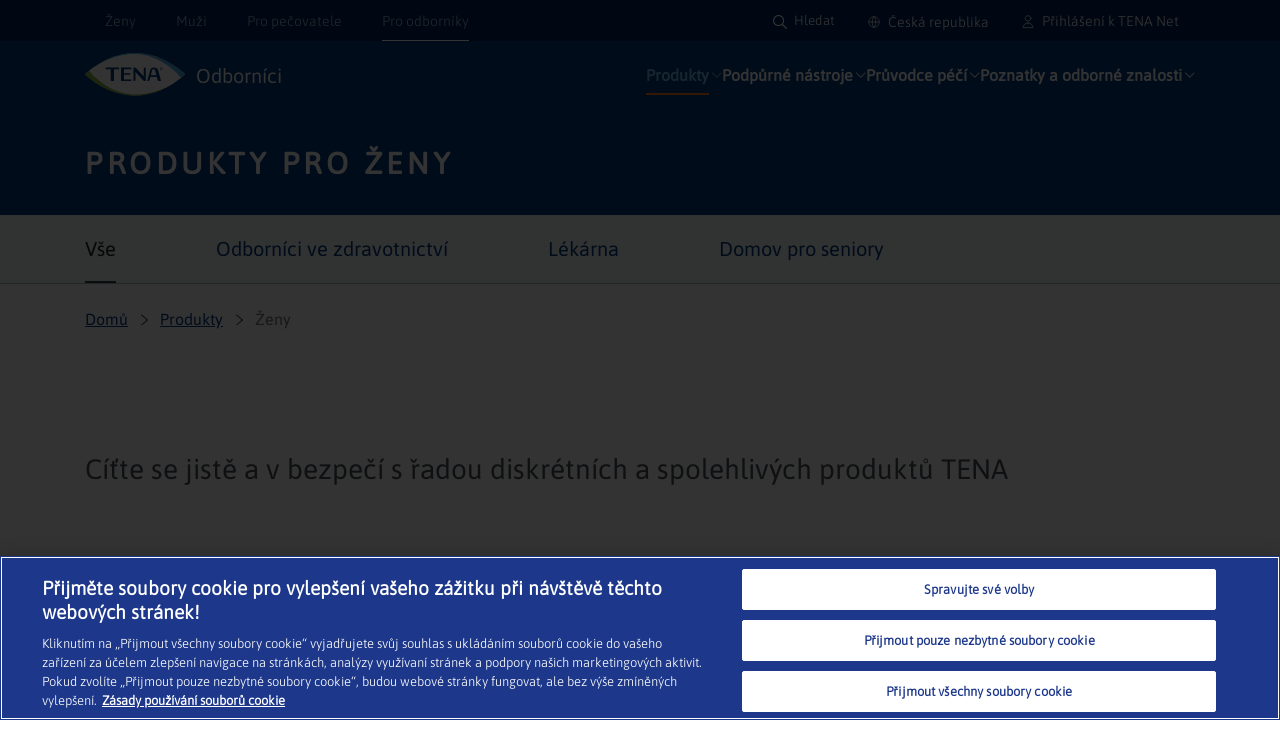

--- FILE ---
content_type: text/html; charset=utf-8
request_url: https://www.tenacz.cz/proodborniky/vyrobky/zeny/
body_size: 54044
content:

<!DOCTYPE html>
<html lang="cs-CZ" xml:lang="cs-CZ" >
<head>
        <script>
 (function (w, d, s, l, i) {
     w[l] = w[l] || [];
     w[l].push({
         'gtm.start': new Date().getTime(),
         event: 'gtm.js'
     });
     var f = d.getElementsByTagName(s)[0],
         j = d.createElement(s),
         dl = l != 'dataLayer' ? '&l=' + l : '';
     j.async = true;
     j.src =
         'https://www.googletagmanager.com/gtm.js?id=' + i + dl;
     f.parentNode.insertBefore(j, f);
 })(window, document, 'script', 'dataLayer', 'GTM-WP65N3K');
        </script>
            <script>
            var pageTypes = 'ProductCategory';
            var DomainName = 'http://www.tenacz.cz/proodborniky/'
            var languageApp = 'cs-CZ';
            window.dataLayer = window.dataLayer || [];
            window.dataLayer.push({
            'segment': 'professionals',
            'market': 'CZ',
            'language': 'CZ',
            'environment': 'live',
            'UID': '188964',
            'page_type': pageTypes,
            'IsFromMaster': 'true',
            'target_group': 'All'
            });
        </script>

        <meta http-equiv="X-UA-Compatible" content="IE=edge,chrome=1" />
    <meta charset="utf-8" /><script type="text/javascript">window.NREUM||(NREUM={});NREUM.info = {"beacon":"bam.nr-data.net","errorBeacon":"bam.nr-data.net","licenseKey":"0daf5539a6","applicationID":"41116634","transactionName":"ZVJTZUJVWUoCBk1cWFwYfGdzG2dYBAB6WllGRV5dXFFFFjMEXlA=","queueTime":0,"applicationTime":1791,"agent":"","atts":""}</script><script type="text/javascript">(window.NREUM||(NREUM={})).init={ajax:{deny_list:["bam.nr-data.net"]},feature_flags:["soft_nav"]};(window.NREUM||(NREUM={})).loader_config={licenseKey:"0daf5539a6",applicationID:"41116634",browserID:"41124075"};;/*! For license information please see nr-loader-rum-1.305.0.min.js.LICENSE.txt */
(()=>{var e,t,r={122:(e,t,r)=>{"use strict";r.d(t,{a:()=>i});var n=r(944);function i(e,t){try{if(!e||"object"!=typeof e)return(0,n.R)(3);if(!t||"object"!=typeof t)return(0,n.R)(4);const r=Object.create(Object.getPrototypeOf(t),Object.getOwnPropertyDescriptors(t)),a=0===Object.keys(r).length?e:r;for(let o in a)if(void 0!==e[o])try{if(null===e[o]){r[o]=null;continue}Array.isArray(e[o])&&Array.isArray(t[o])?r[o]=Array.from(new Set([...e[o],...t[o]])):"object"==typeof e[o]&&"object"==typeof t[o]?r[o]=i(e[o],t[o]):r[o]=e[o]}catch(e){r[o]||(0,n.R)(1,e)}return r}catch(e){(0,n.R)(2,e)}}},154:(e,t,r)=>{"use strict";r.d(t,{OF:()=>c,RI:()=>i,WN:()=>u,bv:()=>a,eN:()=>l,gm:()=>o,mw:()=>s,sb:()=>d});var n=r(863);const i="undefined"!=typeof window&&!!window.document,a="undefined"!=typeof WorkerGlobalScope&&("undefined"!=typeof self&&self instanceof WorkerGlobalScope&&self.navigator instanceof WorkerNavigator||"undefined"!=typeof globalThis&&globalThis instanceof WorkerGlobalScope&&globalThis.navigator instanceof WorkerNavigator),o=i?window:"undefined"!=typeof WorkerGlobalScope&&("undefined"!=typeof self&&self instanceof WorkerGlobalScope&&self||"undefined"!=typeof globalThis&&globalThis instanceof WorkerGlobalScope&&globalThis),s=Boolean("hidden"===o?.document?.visibilityState),c=/iPad|iPhone|iPod/.test(o.navigator?.userAgent),d=c&&"undefined"==typeof SharedWorker,u=((()=>{const e=o.navigator?.userAgent?.match(/Firefox[/\s](\d+\.\d+)/);Array.isArray(e)&&e.length>=2&&e[1]})(),Date.now()-(0,n.t)()),l=()=>"undefined"!=typeof PerformanceNavigationTiming&&o?.performance?.getEntriesByType("navigation")?.length>0},163:(e,t,r)=>{"use strict";r.d(t,{j:()=>E});var n=r(384),i=r(741);var a=r(555);r(860).K7.genericEvents;const o="experimental.resources",s="register",c=e=>{if(!e||"string"!=typeof e)return!1;try{document.createDocumentFragment().querySelector(e)}catch{return!1}return!0};var d=r(614),u=r(944),l=r(122);const f="[data-nr-mask]",g=e=>(0,l.a)(e,(()=>{const e={feature_flags:[],experimental:{allow_registered_children:!1,resources:!1},mask_selector:"*",block_selector:"[data-nr-block]",mask_input_options:{color:!1,date:!1,"datetime-local":!1,email:!1,month:!1,number:!1,range:!1,search:!1,tel:!1,text:!1,time:!1,url:!1,week:!1,textarea:!1,select:!1,password:!0}};return{ajax:{deny_list:void 0,block_internal:!0,enabled:!0,autoStart:!0},api:{get allow_registered_children(){return e.feature_flags.includes(s)||e.experimental.allow_registered_children},set allow_registered_children(t){e.experimental.allow_registered_children=t},duplicate_registered_data:!1},browser_consent_mode:{enabled:!1},distributed_tracing:{enabled:void 0,exclude_newrelic_header:void 0,cors_use_newrelic_header:void 0,cors_use_tracecontext_headers:void 0,allowed_origins:void 0},get feature_flags(){return e.feature_flags},set feature_flags(t){e.feature_flags=t},generic_events:{enabled:!0,autoStart:!0},harvest:{interval:30},jserrors:{enabled:!0,autoStart:!0},logging:{enabled:!0,autoStart:!0},metrics:{enabled:!0,autoStart:!0},obfuscate:void 0,page_action:{enabled:!0},page_view_event:{enabled:!0,autoStart:!0},page_view_timing:{enabled:!0,autoStart:!0},performance:{capture_marks:!1,capture_measures:!1,capture_detail:!0,resources:{get enabled(){return e.feature_flags.includes(o)||e.experimental.resources},set enabled(t){e.experimental.resources=t},asset_types:[],first_party_domains:[],ignore_newrelic:!0}},privacy:{cookies_enabled:!0},proxy:{assets:void 0,beacon:void 0},session:{expiresMs:d.wk,inactiveMs:d.BB},session_replay:{autoStart:!0,enabled:!1,preload:!1,sampling_rate:10,error_sampling_rate:100,collect_fonts:!1,inline_images:!1,fix_stylesheets:!0,mask_all_inputs:!0,get mask_text_selector(){return e.mask_selector},set mask_text_selector(t){c(t)?e.mask_selector="".concat(t,",").concat(f):""===t||null===t?e.mask_selector=f:(0,u.R)(5,t)},get block_class(){return"nr-block"},get ignore_class(){return"nr-ignore"},get mask_text_class(){return"nr-mask"},get block_selector(){return e.block_selector},set block_selector(t){c(t)?e.block_selector+=",".concat(t):""!==t&&(0,u.R)(6,t)},get mask_input_options(){return e.mask_input_options},set mask_input_options(t){t&&"object"==typeof t?e.mask_input_options={...t,password:!0}:(0,u.R)(7,t)}},session_trace:{enabled:!0,autoStart:!0},soft_navigations:{enabled:!0,autoStart:!0},spa:{enabled:!0,autoStart:!0},ssl:void 0,user_actions:{enabled:!0,elementAttributes:["id","className","tagName","type"]}}})());var p=r(154),h=r(324);let m=0;const v={buildEnv:h.F3,distMethod:h.Xs,version:h.xv,originTime:p.WN},b={consented:!1},y={appMetadata:{},get consented(){return this.session?.state?.consent||b.consented},set consented(e){b.consented=e},customTransaction:void 0,denyList:void 0,disabled:!1,harvester:void 0,isolatedBacklog:!1,isRecording:!1,loaderType:void 0,maxBytes:3e4,obfuscator:void 0,onerror:void 0,ptid:void 0,releaseIds:{},session:void 0,timeKeeper:void 0,registeredEntities:[],jsAttributesMetadata:{bytes:0},get harvestCount(){return++m}},_=e=>{const t=(0,l.a)(e,y),r=Object.keys(v).reduce((e,t)=>(e[t]={value:v[t],writable:!1,configurable:!0,enumerable:!0},e),{});return Object.defineProperties(t,r)};var w=r(701);const x=e=>{const t=e.startsWith("http");e+="/",r.p=t?e:"https://"+e};var S=r(836),k=r(241);const R={accountID:void 0,trustKey:void 0,agentID:void 0,licenseKey:void 0,applicationID:void 0,xpid:void 0},A=e=>(0,l.a)(e,R),T=new Set;function E(e,t={},r,o){let{init:s,info:c,loader_config:d,runtime:u={},exposed:l=!0}=t;if(!c){const e=(0,n.pV)();s=e.init,c=e.info,d=e.loader_config}e.init=g(s||{}),e.loader_config=A(d||{}),c.jsAttributes??={},p.bv&&(c.jsAttributes.isWorker=!0),e.info=(0,a.D)(c);const f=e.init,h=[c.beacon,c.errorBeacon];T.has(e.agentIdentifier)||(f.proxy.assets&&(x(f.proxy.assets),h.push(f.proxy.assets)),f.proxy.beacon&&h.push(f.proxy.beacon),e.beacons=[...h],function(e){const t=(0,n.pV)();Object.getOwnPropertyNames(i.W.prototype).forEach(r=>{const n=i.W.prototype[r];if("function"!=typeof n||"constructor"===n)return;let a=t[r];e[r]&&!1!==e.exposed&&"micro-agent"!==e.runtime?.loaderType&&(t[r]=(...t)=>{const n=e[r](...t);return a?a(...t):n})})}(e),(0,n.US)("activatedFeatures",w.B),e.runSoftNavOverSpa&&=!0===f.soft_navigations.enabled&&f.feature_flags.includes("soft_nav")),u.denyList=[...f.ajax.deny_list||[],...f.ajax.block_internal?h:[]],u.ptid=e.agentIdentifier,u.loaderType=r,e.runtime=_(u),T.has(e.agentIdentifier)||(e.ee=S.ee.get(e.agentIdentifier),e.exposed=l,(0,k.W)({agentIdentifier:e.agentIdentifier,drained:!!w.B?.[e.agentIdentifier],type:"lifecycle",name:"initialize",feature:void 0,data:e.config})),T.add(e.agentIdentifier)}},234:(e,t,r)=>{"use strict";r.d(t,{W:()=>a});var n=r(836),i=r(687);class a{constructor(e,t){this.agentIdentifier=e,this.ee=n.ee.get(e),this.featureName=t,this.blocked=!1}deregisterDrain(){(0,i.x3)(this.agentIdentifier,this.featureName)}}},241:(e,t,r)=>{"use strict";r.d(t,{W:()=>a});var n=r(154);const i="newrelic";function a(e={}){try{n.gm.dispatchEvent(new CustomEvent(i,{detail:e}))}catch(e){}}},261:(e,t,r)=>{"use strict";r.d(t,{$9:()=>d,BL:()=>s,CH:()=>g,Dl:()=>_,Fw:()=>y,PA:()=>m,Pl:()=>n,Pv:()=>k,Tb:()=>l,U2:()=>a,V1:()=>S,Wb:()=>x,bt:()=>b,cD:()=>v,d3:()=>w,dT:()=>c,eY:()=>p,fF:()=>f,hG:()=>i,k6:()=>o,nb:()=>h,o5:()=>u});const n="api-",i="addPageAction",a="addToTrace",o="addRelease",s="finished",c="interaction",d="log",u="noticeError",l="pauseReplay",f="recordCustomEvent",g="recordReplay",p="register",h="setApplicationVersion",m="setCurrentRouteName",v="setCustomAttribute",b="setErrorHandler",y="setPageViewName",_="setUserId",w="start",x="wrapLogger",S="measure",k="consent"},289:(e,t,r)=>{"use strict";r.d(t,{GG:()=>o,Qr:()=>c,sB:()=>s});var n=r(878),i=r(389);function a(){return"undefined"==typeof document||"complete"===document.readyState}function o(e,t){if(a())return e();const r=(0,i.J)(e),o=setInterval(()=>{a()&&(clearInterval(o),r())},500);(0,n.sp)("load",r,t)}function s(e){if(a())return e();(0,n.DD)("DOMContentLoaded",e)}function c(e){if(a())return e();(0,n.sp)("popstate",e)}},324:(e,t,r)=>{"use strict";r.d(t,{F3:()=>i,Xs:()=>a,xv:()=>n});const n="1.305.0",i="PROD",a="CDN"},374:(e,t,r)=>{r.nc=(()=>{try{return document?.currentScript?.nonce}catch(e){}return""})()},384:(e,t,r)=>{"use strict";r.d(t,{NT:()=>o,US:()=>u,Zm:()=>s,bQ:()=>d,dV:()=>c,pV:()=>l});var n=r(154),i=r(863),a=r(910);const o={beacon:"bam.nr-data.net",errorBeacon:"bam.nr-data.net"};function s(){return n.gm.NREUM||(n.gm.NREUM={}),void 0===n.gm.newrelic&&(n.gm.newrelic=n.gm.NREUM),n.gm.NREUM}function c(){let e=s();return e.o||(e.o={ST:n.gm.setTimeout,SI:n.gm.setImmediate||n.gm.setInterval,CT:n.gm.clearTimeout,XHR:n.gm.XMLHttpRequest,REQ:n.gm.Request,EV:n.gm.Event,PR:n.gm.Promise,MO:n.gm.MutationObserver,FETCH:n.gm.fetch,WS:n.gm.WebSocket},(0,a.i)(...Object.values(e.o))),e}function d(e,t){let r=s();r.initializedAgents??={},t.initializedAt={ms:(0,i.t)(),date:new Date},r.initializedAgents[e]=t}function u(e,t){s()[e]=t}function l(){return function(){let e=s();const t=e.info||{};e.info={beacon:o.beacon,errorBeacon:o.errorBeacon,...t}}(),function(){let e=s();const t=e.init||{};e.init={...t}}(),c(),function(){let e=s();const t=e.loader_config||{};e.loader_config={...t}}(),s()}},389:(e,t,r)=>{"use strict";function n(e,t=500,r={}){const n=r?.leading||!1;let i;return(...r)=>{n&&void 0===i&&(e.apply(this,r),i=setTimeout(()=>{i=clearTimeout(i)},t)),n||(clearTimeout(i),i=setTimeout(()=>{e.apply(this,r)},t))}}function i(e){let t=!1;return(...r)=>{t||(t=!0,e.apply(this,r))}}r.d(t,{J:()=>i,s:()=>n})},555:(e,t,r)=>{"use strict";r.d(t,{D:()=>s,f:()=>o});var n=r(384),i=r(122);const a={beacon:n.NT.beacon,errorBeacon:n.NT.errorBeacon,licenseKey:void 0,applicationID:void 0,sa:void 0,queueTime:void 0,applicationTime:void 0,ttGuid:void 0,user:void 0,account:void 0,product:void 0,extra:void 0,jsAttributes:{},userAttributes:void 0,atts:void 0,transactionName:void 0,tNamePlain:void 0};function o(e){try{return!!e.licenseKey&&!!e.errorBeacon&&!!e.applicationID}catch(e){return!1}}const s=e=>(0,i.a)(e,a)},566:(e,t,r)=>{"use strict";r.d(t,{LA:()=>s,bz:()=>o});var n=r(154);const i="xxxxxxxx-xxxx-4xxx-yxxx-xxxxxxxxxxxx";function a(e,t){return e?15&e[t]:16*Math.random()|0}function o(){const e=n.gm?.crypto||n.gm?.msCrypto;let t,r=0;return e&&e.getRandomValues&&(t=e.getRandomValues(new Uint8Array(30))),i.split("").map(e=>"x"===e?a(t,r++).toString(16):"y"===e?(3&a()|8).toString(16):e).join("")}function s(e){const t=n.gm?.crypto||n.gm?.msCrypto;let r,i=0;t&&t.getRandomValues&&(r=t.getRandomValues(new Uint8Array(e)));const o=[];for(var s=0;s<e;s++)o.push(a(r,i++).toString(16));return o.join("")}},606:(e,t,r)=>{"use strict";r.d(t,{i:()=>a});var n=r(908);a.on=o;var i=a.handlers={};function a(e,t,r,a){o(a||n.d,i,e,t,r)}function o(e,t,r,i,a){a||(a="feature"),e||(e=n.d);var o=t[a]=t[a]||{};(o[r]=o[r]||[]).push([e,i])}},607:(e,t,r)=>{"use strict";r.d(t,{W:()=>n});const n=(0,r(566).bz)()},614:(e,t,r)=>{"use strict";r.d(t,{BB:()=>o,H3:()=>n,g:()=>d,iL:()=>c,tS:()=>s,uh:()=>i,wk:()=>a});const n="NRBA",i="SESSION",a=144e5,o=18e5,s={STARTED:"session-started",PAUSE:"session-pause",RESET:"session-reset",RESUME:"session-resume",UPDATE:"session-update"},c={SAME_TAB:"same-tab",CROSS_TAB:"cross-tab"},d={OFF:0,FULL:1,ERROR:2}},630:(e,t,r)=>{"use strict";r.d(t,{T:()=>n});const n=r(860).K7.pageViewEvent},646:(e,t,r)=>{"use strict";r.d(t,{y:()=>n});class n{constructor(e){this.contextId=e}}},687:(e,t,r)=>{"use strict";r.d(t,{Ak:()=>d,Ze:()=>f,x3:()=>u});var n=r(241),i=r(836),a=r(606),o=r(860),s=r(646);const c={};function d(e,t){const r={staged:!1,priority:o.P3[t]||0};l(e),c[e].get(t)||c[e].set(t,r)}function u(e,t){e&&c[e]&&(c[e].get(t)&&c[e].delete(t),p(e,t,!1),c[e].size&&g(e))}function l(e){if(!e)throw new Error("agentIdentifier required");c[e]||(c[e]=new Map)}function f(e="",t="feature",r=!1){if(l(e),!e||!c[e].get(t)||r)return p(e,t);c[e].get(t).staged=!0,g(e)}function g(e){const t=Array.from(c[e]);t.every(([e,t])=>t.staged)&&(t.sort((e,t)=>e[1].priority-t[1].priority),t.forEach(([t])=>{c[e].delete(t),p(e,t)}))}function p(e,t,r=!0){const o=e?i.ee.get(e):i.ee,c=a.i.handlers;if(!o.aborted&&o.backlog&&c){if((0,n.W)({agentIdentifier:e,type:"lifecycle",name:"drain",feature:t}),r){const e=o.backlog[t],r=c[t];if(r){for(let t=0;e&&t<e.length;++t)h(e[t],r);Object.entries(r).forEach(([e,t])=>{Object.values(t||{}).forEach(t=>{t[0]?.on&&t[0]?.context()instanceof s.y&&t[0].on(e,t[1])})})}}o.isolatedBacklog||delete c[t],o.backlog[t]=null,o.emit("drain-"+t,[])}}function h(e,t){var r=e[1];Object.values(t[r]||{}).forEach(t=>{var r=e[0];if(t[0]===r){var n=t[1],i=e[3],a=e[2];n.apply(i,a)}})}},699:(e,t,r)=>{"use strict";r.d(t,{It:()=>a,KC:()=>s,No:()=>i,qh:()=>o});var n=r(860);const i=16e3,a=1e6,o="SESSION_ERROR",s={[n.K7.logging]:!0,[n.K7.genericEvents]:!1,[n.K7.jserrors]:!1,[n.K7.ajax]:!1}},701:(e,t,r)=>{"use strict";r.d(t,{B:()=>a,t:()=>o});var n=r(241);const i=new Set,a={};function o(e,t){const r=t.agentIdentifier;a[r]??={},e&&"object"==typeof e&&(i.has(r)||(t.ee.emit("rumresp",[e]),a[r]=e,i.add(r),(0,n.W)({agentIdentifier:r,loaded:!0,drained:!0,type:"lifecycle",name:"load",feature:void 0,data:e})))}},741:(e,t,r)=>{"use strict";r.d(t,{W:()=>a});var n=r(944),i=r(261);class a{#e(e,...t){if(this[e]!==a.prototype[e])return this[e](...t);(0,n.R)(35,e)}addPageAction(e,t){return this.#e(i.hG,e,t)}register(e){return this.#e(i.eY,e)}recordCustomEvent(e,t){return this.#e(i.fF,e,t)}setPageViewName(e,t){return this.#e(i.Fw,e,t)}setCustomAttribute(e,t,r){return this.#e(i.cD,e,t,r)}noticeError(e,t){return this.#e(i.o5,e,t)}setUserId(e){return this.#e(i.Dl,e)}setApplicationVersion(e){return this.#e(i.nb,e)}setErrorHandler(e){return this.#e(i.bt,e)}addRelease(e,t){return this.#e(i.k6,e,t)}log(e,t){return this.#e(i.$9,e,t)}start(){return this.#e(i.d3)}finished(e){return this.#e(i.BL,e)}recordReplay(){return this.#e(i.CH)}pauseReplay(){return this.#e(i.Tb)}addToTrace(e){return this.#e(i.U2,e)}setCurrentRouteName(e){return this.#e(i.PA,e)}interaction(e){return this.#e(i.dT,e)}wrapLogger(e,t,r){return this.#e(i.Wb,e,t,r)}measure(e,t){return this.#e(i.V1,e,t)}consent(e){return this.#e(i.Pv,e)}}},782:(e,t,r)=>{"use strict";r.d(t,{T:()=>n});const n=r(860).K7.pageViewTiming},836:(e,t,r)=>{"use strict";r.d(t,{P:()=>s,ee:()=>c});var n=r(384),i=r(990),a=r(646),o=r(607);const s="nr@context:".concat(o.W),c=function e(t,r){var n={},o={},u={},l=!1;try{l=16===r.length&&d.initializedAgents?.[r]?.runtime.isolatedBacklog}catch(e){}var f={on:p,addEventListener:p,removeEventListener:function(e,t){var r=n[e];if(!r)return;for(var i=0;i<r.length;i++)r[i]===t&&r.splice(i,1)},emit:function(e,r,n,i,a){!1!==a&&(a=!0);if(c.aborted&&!i)return;t&&a&&t.emit(e,r,n);var s=g(n);h(e).forEach(e=>{e.apply(s,r)});var d=v()[o[e]];d&&d.push([f,e,r,s]);return s},get:m,listeners:h,context:g,buffer:function(e,t){const r=v();if(t=t||"feature",f.aborted)return;Object.entries(e||{}).forEach(([e,n])=>{o[n]=t,t in r||(r[t]=[])})},abort:function(){f._aborted=!0,Object.keys(f.backlog).forEach(e=>{delete f.backlog[e]})},isBuffering:function(e){return!!v()[o[e]]},debugId:r,backlog:l?{}:t&&"object"==typeof t.backlog?t.backlog:{},isolatedBacklog:l};return Object.defineProperty(f,"aborted",{get:()=>{let e=f._aborted||!1;return e||(t&&(e=t.aborted),e)}}),f;function g(e){return e&&e instanceof a.y?e:e?(0,i.I)(e,s,()=>new a.y(s)):new a.y(s)}function p(e,t){n[e]=h(e).concat(t)}function h(e){return n[e]||[]}function m(t){return u[t]=u[t]||e(f,t)}function v(){return f.backlog}}(void 0,"globalEE"),d=(0,n.Zm)();d.ee||(d.ee=c)},843:(e,t,r)=>{"use strict";r.d(t,{G:()=>a,u:()=>i});var n=r(878);function i(e,t=!1,r,i){(0,n.DD)("visibilitychange",function(){if(t)return void("hidden"===document.visibilityState&&e());e(document.visibilityState)},r,i)}function a(e,t,r){(0,n.sp)("pagehide",e,t,r)}},860:(e,t,r)=>{"use strict";r.d(t,{$J:()=>u,K7:()=>c,P3:()=>d,XX:()=>i,Yy:()=>s,df:()=>a,qY:()=>n,v4:()=>o});const n="events",i="jserrors",a="browser/blobs",o="rum",s="browser/logs",c={ajax:"ajax",genericEvents:"generic_events",jserrors:i,logging:"logging",metrics:"metrics",pageAction:"page_action",pageViewEvent:"page_view_event",pageViewTiming:"page_view_timing",sessionReplay:"session_replay",sessionTrace:"session_trace",softNav:"soft_navigations",spa:"spa"},d={[c.pageViewEvent]:1,[c.pageViewTiming]:2,[c.metrics]:3,[c.jserrors]:4,[c.spa]:5,[c.ajax]:6,[c.sessionTrace]:7,[c.softNav]:8,[c.sessionReplay]:9,[c.logging]:10,[c.genericEvents]:11},u={[c.pageViewEvent]:o,[c.pageViewTiming]:n,[c.ajax]:n,[c.spa]:n,[c.softNav]:n,[c.metrics]:i,[c.jserrors]:i,[c.sessionTrace]:a,[c.sessionReplay]:a,[c.logging]:s,[c.genericEvents]:"ins"}},863:(e,t,r)=>{"use strict";function n(){return Math.floor(performance.now())}r.d(t,{t:()=>n})},878:(e,t,r)=>{"use strict";function n(e,t){return{capture:e,passive:!1,signal:t}}function i(e,t,r=!1,i){window.addEventListener(e,t,n(r,i))}function a(e,t,r=!1,i){document.addEventListener(e,t,n(r,i))}r.d(t,{DD:()=>a,jT:()=>n,sp:()=>i})},908:(e,t,r)=>{"use strict";r.d(t,{d:()=>n,p:()=>i});var n=r(836).ee.get("handle");function i(e,t,r,i,a){a?(a.buffer([e],i),a.emit(e,t,r)):(n.buffer([e],i),n.emit(e,t,r))}},910:(e,t,r)=>{"use strict";r.d(t,{i:()=>a});var n=r(944);const i=new Map;function a(...e){return e.every(e=>{if(i.has(e))return i.get(e);const t="function"==typeof e?e.toString():"",r=t.includes("[native code]"),a=t.includes("nrWrapper");return r||a||(0,n.R)(64,e?.name||t),i.set(e,r),r})}},944:(e,t,r)=>{"use strict";r.d(t,{R:()=>i});var n=r(241);function i(e,t){"function"==typeof console.debug&&(console.debug("New Relic Warning: https://github.com/newrelic/newrelic-browser-agent/blob/main/docs/warning-codes.md#".concat(e),t),(0,n.W)({agentIdentifier:null,drained:null,type:"data",name:"warn",feature:"warn",data:{code:e,secondary:t}}))}},969:(e,t,r)=>{"use strict";r.d(t,{TZ:()=>n,XG:()=>s,rs:()=>i,xV:()=>o,z_:()=>a});const n=r(860).K7.metrics,i="sm",a="cm",o="storeSupportabilityMetrics",s="storeEventMetrics"},990:(e,t,r)=>{"use strict";r.d(t,{I:()=>i});var n=Object.prototype.hasOwnProperty;function i(e,t,r){if(n.call(e,t))return e[t];var i=r();if(Object.defineProperty&&Object.keys)try{return Object.defineProperty(e,t,{value:i,writable:!0,enumerable:!1}),i}catch(e){}return e[t]=i,i}}},n={};function i(e){var t=n[e];if(void 0!==t)return t.exports;var a=n[e]={exports:{}};return r[e](a,a.exports,i),a.exports}i.m=r,i.d=(e,t)=>{for(var r in t)i.o(t,r)&&!i.o(e,r)&&Object.defineProperty(e,r,{enumerable:!0,get:t[r]})},i.f={},i.e=e=>Promise.all(Object.keys(i.f).reduce((t,r)=>(i.f[r](e,t),t),[])),i.u=e=>"nr-rum-1.305.0.min.js",i.o=(e,t)=>Object.prototype.hasOwnProperty.call(e,t),e={},t="NRBA-1.305.0.PROD:",i.l=(r,n,a,o)=>{if(e[r])e[r].push(n);else{var s,c;if(void 0!==a)for(var d=document.getElementsByTagName("script"),u=0;u<d.length;u++){var l=d[u];if(l.getAttribute("src")==r||l.getAttribute("data-webpack")==t+a){s=l;break}}if(!s){c=!0;var f={296:"sha512-5d2vxyStFUPOfDHT9dQVOYWpxtmlizsL0fkdd/2WoF9jpgffuafcXkVAk7VONtcgWtNK1KVDJrVso+GXv/VitQ=="};(s=document.createElement("script")).charset="utf-8",i.nc&&s.setAttribute("nonce",i.nc),s.setAttribute("data-webpack",t+a),s.src=r,0!==s.src.indexOf(window.location.origin+"/")&&(s.crossOrigin="anonymous"),f[o]&&(s.integrity=f[o])}e[r]=[n];var g=(t,n)=>{s.onerror=s.onload=null,clearTimeout(p);var i=e[r];if(delete e[r],s.parentNode&&s.parentNode.removeChild(s),i&&i.forEach(e=>e(n)),t)return t(n)},p=setTimeout(g.bind(null,void 0,{type:"timeout",target:s}),12e4);s.onerror=g.bind(null,s.onerror),s.onload=g.bind(null,s.onload),c&&document.head.appendChild(s)}},i.r=e=>{"undefined"!=typeof Symbol&&Symbol.toStringTag&&Object.defineProperty(e,Symbol.toStringTag,{value:"Module"}),Object.defineProperty(e,"__esModule",{value:!0})},i.p="https://js-agent.newrelic.com/",(()=>{var e={374:0,840:0};i.f.j=(t,r)=>{var n=i.o(e,t)?e[t]:void 0;if(0!==n)if(n)r.push(n[2]);else{var a=new Promise((r,i)=>n=e[t]=[r,i]);r.push(n[2]=a);var o=i.p+i.u(t),s=new Error;i.l(o,r=>{if(i.o(e,t)&&(0!==(n=e[t])&&(e[t]=void 0),n)){var a=r&&("load"===r.type?"missing":r.type),o=r&&r.target&&r.target.src;s.message="Loading chunk "+t+" failed.\n("+a+": "+o+")",s.name="ChunkLoadError",s.type=a,s.request=o,n[1](s)}},"chunk-"+t,t)}};var t=(t,r)=>{var n,a,[o,s,c]=r,d=0;if(o.some(t=>0!==e[t])){for(n in s)i.o(s,n)&&(i.m[n]=s[n]);if(c)c(i)}for(t&&t(r);d<o.length;d++)a=o[d],i.o(e,a)&&e[a]&&e[a][0](),e[a]=0},r=self["webpackChunk:NRBA-1.305.0.PROD"]=self["webpackChunk:NRBA-1.305.0.PROD"]||[];r.forEach(t.bind(null,0)),r.push=t.bind(null,r.push.bind(r))})(),(()=>{"use strict";i(374);var e=i(566),t=i(741);class r extends t.W{agentIdentifier=(0,e.LA)(16)}var n=i(860);const a=Object.values(n.K7);var o=i(163);var s=i(908),c=i(863),d=i(261),u=i(241),l=i(944),f=i(701),g=i(969);function p(e,t,i,a){const o=a||i;!o||o[e]&&o[e]!==r.prototype[e]||(o[e]=function(){(0,s.p)(g.xV,["API/"+e+"/called"],void 0,n.K7.metrics,i.ee),(0,u.W)({agentIdentifier:i.agentIdentifier,drained:!!f.B?.[i.agentIdentifier],type:"data",name:"api",feature:d.Pl+e,data:{}});try{return t.apply(this,arguments)}catch(e){(0,l.R)(23,e)}})}function h(e,t,r,n,i){const a=e.info;null===r?delete a.jsAttributes[t]:a.jsAttributes[t]=r,(i||null===r)&&(0,s.p)(d.Pl+n,[(0,c.t)(),t,r],void 0,"session",e.ee)}var m=i(687),v=i(234),b=i(289),y=i(154),_=i(384);const w=e=>y.RI&&!0===e?.privacy.cookies_enabled;function x(e){return!!(0,_.dV)().o.MO&&w(e)&&!0===e?.session_trace.enabled}var S=i(389),k=i(699);class R extends v.W{constructor(e,t){super(e.agentIdentifier,t),this.agentRef=e,this.abortHandler=void 0,this.featAggregate=void 0,this.loadedSuccessfully=void 0,this.onAggregateImported=new Promise(e=>{this.loadedSuccessfully=e}),this.deferred=Promise.resolve(),!1===e.init[this.featureName].autoStart?this.deferred=new Promise((t,r)=>{this.ee.on("manual-start-all",(0,S.J)(()=>{(0,m.Ak)(e.agentIdentifier,this.featureName),t()}))}):(0,m.Ak)(e.agentIdentifier,t)}importAggregator(e,t,r={}){if(this.featAggregate)return;const n=async()=>{let n;await this.deferred;try{if(w(e.init)){const{setupAgentSession:t}=await i.e(296).then(i.bind(i,305));n=t(e)}}catch(e){(0,l.R)(20,e),this.ee.emit("internal-error",[e]),(0,s.p)(k.qh,[e],void 0,this.featureName,this.ee)}try{if(!this.#t(this.featureName,n,e.init))return(0,m.Ze)(this.agentIdentifier,this.featureName),void this.loadedSuccessfully(!1);const{Aggregate:i}=await t();this.featAggregate=new i(e,r),e.runtime.harvester.initializedAggregates.push(this.featAggregate),this.loadedSuccessfully(!0)}catch(e){(0,l.R)(34,e),this.abortHandler?.(),(0,m.Ze)(this.agentIdentifier,this.featureName,!0),this.loadedSuccessfully(!1),this.ee&&this.ee.abort()}};y.RI?(0,b.GG)(()=>n(),!0):n()}#t(e,t,r){if(this.blocked)return!1;switch(e){case n.K7.sessionReplay:return x(r)&&!!t;case n.K7.sessionTrace:return!!t;default:return!0}}}var A=i(630),T=i(614);class E extends R{static featureName=A.T;constructor(e){var t;super(e,A.T),this.setupInspectionEvents(e.agentIdentifier),t=e,p(d.Fw,function(e,r){"string"==typeof e&&("/"!==e.charAt(0)&&(e="/"+e),t.runtime.customTransaction=(r||"http://custom.transaction")+e,(0,s.p)(d.Pl+d.Fw,[(0,c.t)()],void 0,void 0,t.ee))},t),this.importAggregator(e,()=>i.e(296).then(i.bind(i,943)))}setupInspectionEvents(e){const t=(t,r)=>{t&&(0,u.W)({agentIdentifier:e,timeStamp:t.timeStamp,loaded:"complete"===t.target.readyState,type:"window",name:r,data:t.target.location+""})};(0,b.sB)(e=>{t(e,"DOMContentLoaded")}),(0,b.GG)(e=>{t(e,"load")}),(0,b.Qr)(e=>{t(e,"navigate")}),this.ee.on(T.tS.UPDATE,(t,r)=>{(0,u.W)({agentIdentifier:e,type:"lifecycle",name:"session",data:r})})}}var N=i(843),I=i(782);class j extends R{static featureName=I.T;constructor(e){super(e,I.T),y.RI&&((0,N.u)(()=>(0,s.p)("docHidden",[(0,c.t)()],void 0,I.T,this.ee),!0),(0,N.G)(()=>(0,s.p)("winPagehide",[(0,c.t)()],void 0,I.T,this.ee)),this.importAggregator(e,()=>i.e(296).then(i.bind(i,117))))}}class P extends R{static featureName=g.TZ;constructor(e){super(e,g.TZ),y.RI&&document.addEventListener("securitypolicyviolation",e=>{(0,s.p)(g.xV,["Generic/CSPViolation/Detected"],void 0,this.featureName,this.ee)}),this.importAggregator(e,()=>i.e(296).then(i.bind(i,623)))}}new class extends r{constructor(e){var t;(super(),y.gm)?(this.features={},(0,_.bQ)(this.agentIdentifier,this),this.desiredFeatures=new Set(e.features||[]),this.desiredFeatures.add(E),this.runSoftNavOverSpa=[...this.desiredFeatures].some(e=>e.featureName===n.K7.softNav),(0,o.j)(this,e,e.loaderType||"agent"),t=this,p(d.cD,function(e,r,n=!1){if("string"==typeof e){if(["string","number","boolean"].includes(typeof r)||null===r)return h(t,e,r,d.cD,n);(0,l.R)(40,typeof r)}else(0,l.R)(39,typeof e)},t),function(e){p(d.Dl,function(t){if("string"==typeof t||null===t)return h(e,"enduser.id",t,d.Dl,!0);(0,l.R)(41,typeof t)},e)}(this),function(e){p(d.nb,function(t){if("string"==typeof t||null===t)return h(e,"application.version",t,d.nb,!1);(0,l.R)(42,typeof t)},e)}(this),function(e){p(d.d3,function(){e.ee.emit("manual-start-all")},e)}(this),function(e){p(d.Pv,function(t=!0){if("boolean"==typeof t){if((0,s.p)(d.Pl+d.Pv,[t],void 0,"session",e.ee),e.runtime.consented=t,t){const t=e.features.page_view_event;t.onAggregateImported.then(e=>{const r=t.featAggregate;e&&!r.sentRum&&r.sendRum()})}}else(0,l.R)(65,typeof t)},e)}(this),this.run()):(0,l.R)(21)}get config(){return{info:this.info,init:this.init,loader_config:this.loader_config,runtime:this.runtime}}get api(){return this}run(){try{const e=function(e){const t={};return a.forEach(r=>{t[r]=!!e[r]?.enabled}),t}(this.init),t=[...this.desiredFeatures];t.sort((e,t)=>n.P3[e.featureName]-n.P3[t.featureName]),t.forEach(t=>{if(!e[t.featureName]&&t.featureName!==n.K7.pageViewEvent)return;if(this.runSoftNavOverSpa&&t.featureName===n.K7.spa)return;if(!this.runSoftNavOverSpa&&t.featureName===n.K7.softNav)return;const r=function(e){switch(e){case n.K7.ajax:return[n.K7.jserrors];case n.K7.sessionTrace:return[n.K7.ajax,n.K7.pageViewEvent];case n.K7.sessionReplay:return[n.K7.sessionTrace];case n.K7.pageViewTiming:return[n.K7.pageViewEvent];default:return[]}}(t.featureName).filter(e=>!(e in this.features));r.length>0&&(0,l.R)(36,{targetFeature:t.featureName,missingDependencies:r}),this.features[t.featureName]=new t(this)})}catch(e){(0,l.R)(22,e);for(const e in this.features)this.features[e].abortHandler?.();const t=(0,_.Zm)();delete t.initializedAgents[this.agentIdentifier]?.features,delete this.sharedAggregator;return t.ee.get(this.agentIdentifier).abort(),!1}}}({features:[E,j,P],loaderType:"lite"})})()})();</script>
    <link rel="apple-touch-icon" sizes="180x180" href="https://tena-images.essity.com/images-c5/408/281408/optimized-AzurePNG2K/apple-touch-icon.png?w=180&h=180&imPolicy=dynamic">
    <link rel="icon" type="image/png" sizes="32x32" href="https://tena-images.essity.com/images-c5/409/281409/optimized-AzurePNG2K/favicon.png?w=32&h=32&imPolicy=dynamic">
    <link rel="icon" type="image/png" sizes="16x16" href="https://tena-images.essity.com/images-c5/409/281409/optimized-AzurePNG2K/favicon.png?w=16&h=16&imPolicy=dynamic">
    <link rel="manifest" href="https://assets.www.essity.com/tena-pro/1.146.4-release.1/img/favicons/site.webmanifest" />
    <link rel="mask-icon" href="https://tena-images.essity.com/images-c5/980/280980/original/safari-pinned-tab.svg" color="#003a81">
    <meta name="msapplication-TileColor" content="#003a81">
    <meta name="theme-color" content="#ffffff">
    <meta name="viewport" content="width=device-width, initial-scale=1" />

    <!-- <link href="https://cdn.jsdelivr.net/npm/remixicon@2.5.0/fonts/remixicon.css" rel="stylesheet"> -->
        <link rel="stylesheet" href="https://assets.www.essity.com/tena-pro/1.146.4-release.1/css/new-tpw-stylesheet/new-tpw-general.min.css" />
    <!--  <link rel="preload" href="https://assets.www.essity.com/tena-pro/1.146.4-release.1/scripts/js/libs/lazysizes.min.js" as="script" /> -->


    <title>Objevte širokou nabídku inkontinenčních výrobků TENA pro ...</title>

    <meta name="keywords" content="" />
    <meta name="description" content="Najděte tu nejlepší ochranu pro lehký až střední únik moči; diskrétní a spolehlivé inkontinenční vložky a inkontinenční kalhotky" />
    <meta property="og:title" content="Objevte širokou nabídku inkontinenčních výrobků TENA pro ..." />
        
    <meta property="og:image" content="https://tena-images.essity.com/images-c5/651/497651/original/tena-logo.svg" alt="" />
    <meta property="og:description" content="Najděte tu nejlepš&#237; ochranu pro&#160;lehk&#253; až středn&#237; &#250;nik moči; diskr&#233;tn&#237; a&#160;spolehliv&#233; inkontinenčn&#237; vložky a&#160;inkontinenčn&#237; kalhotky" />
        <link rel="canonical" href="https://www.tenacz.cz/proodborniky/vyrobky/zeny/" />
    
    <style>
        header *:focus-visible {
            outline: 2px dashed #fd7919 !important;
            outline-offset: 2px;
            border-radius: 4px !important;
            border: none !important;
        }
    </style>
</head>

<body>

        <div id="context-path-value" data-context-path="/proodborniky"></div>
        <!-- Google Tag Manager -->
        <noscript>
            <iframe src="https://www.googletagmanager.com/ns.html?id=GTM-WP65N3K"
                    height="0" width="0" style="display:none;visibility:hidden"></iframe>
        </noscript>
<link rel="stylesheet" href="https://assets.www.essity.com/tena-pro/1.146.4-release.1/css/new-tpw-stylesheet/new-tpw-searchBox.min.css" />
<script src="https://assets.www.essity.com/tena-pro/1.146.4-release.1/scripts/new-tpw-jquery/new-tpw-search-scripts.min.js" defer></script>

    

<script>
    //code for hide main screen first popup

    (function checkIfUserIsProfessional() {
        var cookiename = document.getElementById("cookiename");
        if (cookiename != null) {
            // We have already placed a cookie
            if (document.cookie.indexOf(cookiename.value + "=") !== -1) {
                // User is a professional
                if (document.cookie.indexOf(cookiename.value + "=false") === -1) {
                    switchScrollLock("release");
                }
            } else {
                // If the user has not been asked before, disallow scrolling and show question modal
                switchScrollLock("set");
            }
        }
    })();


    function tenaModal(type, value, days) {
        {
            var date, expires;
            if (days === 0) {
                date = new Date();
                date.setFullYear(date.getFullYear() + 1);
                expires = "; expires=" + date.toGMTString();
            } else {
                const dayOne = 24;
                const dayTwo = 60;
                const dayThree = 1000;
                date = new Date();
                date.setTime(date.getTime() + days * dayOne * dayTwo * dayTwo * dayThree);
                expires = "; expires=" + date.toGMTString();
            }
            var path = $("#context-path-value").attr("data-context-path");
            document.cookie = type + "=" + value + expires + "; path=" + path;
            switchScrollLock("release");
        }
    }



    function switchScrollLock(state) {
        var body = document.querySelector("body");
        var overlay = body.querySelector(".dialog-overlay");

        if (state === "set") {
            body.classList.add("u-noscroll");
            if (overlay) overlay.classList.add("isDisplayed");
            var dialogBox = document.querySelector(".dialog-box");
            if (dialogBox) dialogBox.classList.add("isDisplayed");
        }

        if (state === "release") {
            body.classList.remove("u-noscroll");

            // Check if overlay exists and has a parent before removing
            if (overlay && overlay.parentNode) {
                overlay.parentNode.removeChild(overlay);
            } else {
                console.warn("Overlay not found or not a child of body.");
            }
        }
    }
</script>
<div class="main-search-header-data"></div>
<div class="viewport">
    <section class="wrapper">
        
<div>
        <link rel="stylesheet" href="https://assets.www.essity.com/tena-pro/1.146.4-release.1/css/new-tpw-stylesheet/new-tpw-header.min.css" />


<a href="#main_content" class="skip-link" id="skipToMain">
    <p>Přej&#237;t na hlavn&#237; obsah</p>
</a>

<header class="header">
    <nav class="nav " role="navigation">
        <!--mobile header-->
        <div>
                <div class="dropdown__container">
                    <div class="ProfessionalMenu-content" style="flex-direction: column;">
                        <ul class="dropdown__list">
                                    <li>
                                        <a class="generalTextStyle dropdown__link" href="https://www.tenacz.cz/tenalady" title="Ženy">Ženy</a>
                                    </li>
                                    <li>
                                        <a class="generalTextStyle dropdown__link" href="https://www.tenacz.cz/muzi" title="Muži">Muži</a>
                                    </li>
                                    <li>
                                        <a class="generalTextStyle dropdown__link" href="https://www.tenacz.cz/pece-o-nase-nejblizsi" title="Pro pečovatele">Pro pečovatele</a>
                                    </li>
                                    <li>
                                        <a class="generalTextStyle dropdown__link" href="/proodborniky/" title="Pro odborn&#237;ky">Pro odborn&#237;ky</a>
                                    </li>
                        </ul>
                    </div>
                </div>
        </div>
        <div class="mobile_Header_top bg-blue opacity-1">
            <div class="container">
                <ul role="list">
                    <li class="dropdown__item ProfessionalMenu" role="listitem" aria-label="USA">

                        <a class="generalTextStyle nav__link dropdown__button" aria-label="Odborn&#237;ci">
                            <h5 class="navBlue"> Odborn&#237;ci </h5>
                        </a>

                    </li>
                    <div class="topHeaderMenu">
                    <li class="dropdown__item" aria-label="Česk&#225; republika">
                        


<div class="hybrid-selector">
    <div class="country-selector">
        <button class="market-selector generalTextStyle nav__link dropdown__button">
            <svg width="14"
                 height="14"
                 viewBox="0 0 20 20"
                 fill="none"
                 xmlns="http://www.w3.org/2000/svg"
                 aria-labelledby="globeIconTitle">
                <title id="globeIconTitle">World globe</title>
                <path d="M17.5 10C17.5 11.9891 16.7098 13.8968 15.3033 15.3033C13.8968 16.7098 11.9891 17.5 10 17.5M17.5 10C17.5 8.01088 16.7098 6.10322 15.3033 4.6967C13.8968 3.29018 11.9891 2.5 10 2.5M17.5 10H2.5M10 17.5C8.01088 17.5 6.10322 16.7098 4.6967 15.3033C3.29018 13.8968 2.5 11.9891 2.5 10M10 17.5C11.3808 17.5 12.5 14.1417 12.5 10C12.5 5.85833 11.3808 2.5 10 2.5M10 17.5C8.61917 17.5 7.5 14.1417 7.5 10C7.5 5.85833 8.61917 2.5 10 2.5M10 2.5C8.01088 2.5 6.10322 3.29018 4.6967 4.6967C3.29018 6.10322 2.5 8.01088 2.5 10"
                      stroke="white"
                      stroke-linecap="round"
                      stroke-linejoin="round" />
            </svg>
            <span class="regionCls">Česk&#225; republika</span><i class="ri-arrow-down-s-line dropdown__arrow"></i>
        </button>
        <div class="dd-arrow-icon"></div>
        <div class="container dropdown__container">
            <div class="sub-content">
                <div class="column">
                    <div class="search-country">
                        <input type="text" name="fname" class="search-country-list" autocomplete="off">
                        <span class="clear-input-button" title="Clear input">
                            <svg width="12" height="12" viewBox="0 0 12 12" fill="none" xmlns="http://www.w3.org/2000/svg">
                                <rect width="12" height="12" fill="white" fill-opacity="0.01" />
                                <path fill-rule="evenodd" clip-rule="evenodd" d="M2.11519 1.57563L2.15846 1.61297L6 5.45434L9.84155 1.61297C9.99218 1.46234 10.2364 1.46234 10.387 1.61297C10.524 1.74991 10.5364 1.96419 10.4244 2.11519L10.387 2.15846L6.54566 6L10.387 9.84155C10.5377 9.99218 10.5377 10.2364 10.387 10.387C10.2501 10.524 10.0358 10.5364 9.88481 10.4244L9.84155 10.387L6 6.54566L2.15846 10.387C2.00782 10.5377 1.7636 10.5377 1.61297 10.387C1.47604 10.2501 1.46359 10.0358 1.57563 9.88481L1.61297 9.84155L5.45434 6L1.61297 2.15846C1.46234 2.00782 1.46234 1.7636 1.61297 1.61297C1.73469 1.49125 1.91753 1.46789 2.06271 1.54289L2.11519 1.57563Z" fill="#343A40" />
                            </svg>

                        </span>
                    </div>
                    <div class="country-list-data">
                        <input type="hidden" name="NoRecordsLabel" value="No Records Found">
                            <a class="dropdown__title">Africa</a>
                            <ul class="dropdown__list">
                                                <li>
                                                    <a class="generalTextStyle dropdown__link geo-selector-link" title="South Africa" href="https://www.tena.co.za/professionals/"
                                                       data-language="en"
                                                       data-catalog="ZA">
                                                        South Africa
                                                    </a>
                                                </li>
                            </ul>
                            <a class="dropdown__title">Asia</a>
                            <ul class="dropdown__list">
                                                <li>
                                                    <a class="generalTextStyle dropdown__link geo-selector-link" title="China" href="https://tena.cn/"
                                                       data-language="EN"
                                                       data-catalog="CN">
                                                        China
                                                    </a>
                                                </li>
                                                <li>
                                                    <a class="generalTextStyle dropdown__link geo-selector-link" title="Hong Kong" href="https://tena.com.hk/zh-hant/professionals"
                                                       data-language="zh"
                                                       data-catalog="HK">
                                                        Hong Kong
                                                    </a>
                                                </li>
                                                <li>
                                                    <a class="generalTextStyle dropdown__link geo-selector-link" title="Hong Kong SAR, China" href="https://tena.com.hk"
                                                       data-language="zh"
                                                       data-catalog="HK">
                                                        Hong Kong SAR, China
                                                    </a>
                                                </li>
                                                <li>
                                                    <a class="generalTextStyle dropdown__link geo-selector-link" title="Japan" href="https://www.tena.co.jp/professionals/"
                                                       data-language="ja"
                                                       data-catalog="JP">
                                                        Japan
                                                    </a>
                                                </li>
                                                <li>
                                                    <a class="generalTextStyle dropdown__link geo-selector-link" title="Malaysia" href="https://tena.com.my/tenamy_en/"
                                                       data-language="en"
                                                       data-catalog="MY">
                                                        Malaysia
                                                    </a>
                                                </li>
                                                <li>
                                                    <a class="generalTextStyle dropdown__link geo-selector-link" title="Middle East" href="https://www.tena-me.com/en/professionals/"
                                                       data-language="en"
                                                       data-catalog="MI">
                                                        Middle East
                                                    </a>
                                                </li>
                                                <li>
                                                    <a class="generalTextStyle dropdown__link geo-selector-link" title="Philippines" href="https://www.tena.ph"
                                                       data-language="en"
                                                       data-catalog="PH">
                                                        Philippines
                                                    </a>
                                                </li>
                                                <li>
                                                    <a class="generalTextStyle dropdown__link geo-selector-link" title="Singapore" href="https://tena.com.sg/healthcare-professionals"
                                                       data-language="en"
                                                       data-catalog="SG">
                                                        Singapore
                                                    </a>
                                                </li>
                                                <li>
                                                    <a class="generalTextStyle dropdown__link geo-selector-link" title="Taiwan" href="https://www.tena.com.tw/"
                                                       data-language="zh"
                                                       data-catalog="TW">
                                                        Taiwan
                                                    </a>
                                                </li>
                                                <li>
                                                    <a class="generalTextStyle dropdown__link geo-selector-link" title="Turkey" href="https://www.tena.com.tr"
                                                       data-language="tr"
                                                       data-catalog="TR">
                                                        Turkey
                                                    </a>
                                                </li>
                            </ul>
                            <a class="dropdown__title">Asia Pacific</a>
                            <ul class="dropdown__list">
                                                <li>
                                                    <a class="generalTextStyle dropdown__link geo-selector-link" title="Australia/New Zealand" href="https://www.tenaprofessional.com.au/professional/"
                                                       data-language="en"
                                                       data-catalog="AU">
                                                        Australia/New Zealand
                                                    </a>
                                                </li>
                            </ul>
                            <a class="dropdown__title">Europe</a>
                            <ul class="dropdown__list">
                                                <li>
                                                    <a class="generalTextStyle dropdown__link geo-selector-link" title="Austria" href="https://www.tena.at/fachkraefte/"
                                                       data-language="de"
                                                       data-catalog="AT">
                                                        Austria
                                                    </a>
                                                </li>
                                                <li>
                                                    <a class="generalTextStyle dropdown__link geo-selector-link" title="Belgium (nl)" href="https://www.tena.be/nl/professionals/"
                                                       data-language="nl"
                                                       data-catalog="BE">
                                                        Belgium (nl)
                                                    </a>
                                                </li>
                                                <li>
                                                    <a class="generalTextStyle dropdown__link geo-selector-link" title="Belgium (fr)" href="https://www.tena.be/fr/professionnels/"
                                                       data-language="fr"
                                                       data-catalog="BE">
                                                        Belgium (fr)
                                                    </a>
                                                </li>
                                                <li class="currentCountryName">
                                                    <a class="generalTextStyle dropdown__link geo-selector-link" title="Česk&#225; republika" href="https://www.tenacz.cz/proodborniky/"
                                                       data-language="cs"
                                                       data-catalog="CZ">
                                                        Česk&#225; republika
                                                    </a>
                                                </li>
                                                <li>
                                                    <a class="generalTextStyle dropdown__link geo-selector-link" title="Change Country" href="https://www.prdst.newmaster.tena.com/professionals/"
                                                       data-language="en"
                                                       data-catalog="masterpreview">
                                                        Change Country
                                                    </a>
                                                </li>
                                                <li>
                                                    <a class="generalTextStyle dropdown__link geo-selector-link" title="Croatia" href="https://www.tena.hr/profesionalci/"
                                                       data-language="hr"
                                                       data-catalog="HR">
                                                        Croatia
                                                    </a>
                                                </li>
                                                <li>
                                                    <a class="generalTextStyle dropdown__link geo-selector-link" title="Denmark" href="https://www.tena.dk/professionelle/"
                                                       data-language="da"
                                                       data-catalog="DK">
                                                        Denmark
                                                    </a>
                                                </li>
                                                <li>
                                                    <a class="generalTextStyle dropdown__link geo-selector-link" title="Estonia" href="https://www.tena.ee"
                                                       data-language="et"
                                                       data-catalog="EE">
                                                        Estonia
                                                    </a>
                                                </li>
                                                <li>
                                                    <a class="generalTextStyle dropdown__link geo-selector-link" title="Finland" href="https://www.tena.fi/ammattihoitajat/"
                                                       data-language="fi"
                                                       data-catalog="FI">
                                                        Finland
                                                    </a>
                                                </li>
                                                <li>
                                                    <a class="generalTextStyle dropdown__link geo-selector-link" title="France" href="https://www.tena.fr/professionnels/"
                                                       data-language="fr"
                                                       data-catalog="FR">
                                                        France
                                                    </a>
                                                </li>
                                                <li>
                                                    <a class="generalTextStyle dropdown__link geo-selector-link" title="Germany" href="https://www.tena.de/fachkraefte/"
                                                       data-language="de"
                                                       data-catalog="DE">
                                                        Germany
                                                    </a>
                                                </li>
                                                <li>
                                                    <a class="generalTextStyle dropdown__link geo-selector-link" title="Greece" href="https://www.tena.gr"
                                                       data-language="el"
                                                       data-catalog="GR">
                                                        Greece
                                                    </a>
                                                </li>
                                                <li>
                                                    <a class="generalTextStyle dropdown__link geo-selector-link" title="Hungary" href="https://www.tena.hu/szakemberek/"
                                                       data-language="hu"
                                                       data-catalog="HU">
                                                        Hungary
                                                    </a>
                                                </li>
                                                <li>
                                                    <a class="generalTextStyle dropdown__link geo-selector-link" title="Ireland" href="https://www.tena.co.uk/professionals/"
                                                       data-language="en"
                                                       data-catalog="IE">
                                                        Ireland
                                                    </a>
                                                </li>
                                                <li>
                                                    <a class="generalTextStyle dropdown__link geo-selector-link" title="Italy" href="https://www.tena.it/professionisti/"
                                                       data-language="it"
                                                       data-catalog="IT">
                                                        Italy
                                                    </a>
                                                </li>
                                                <li>
                                                    <a class="generalTextStyle dropdown__link geo-selector-link" title="Latvia" href="https://www.tena.lv"
                                                       data-language="lv"
                                                       data-catalog="LV">
                                                        Latvia
                                                    </a>
                                                </li>
                                                <li>
                                                    <a class="generalTextStyle dropdown__link geo-selector-link" title="Lithuania" href="https://www.tena.lt/specialistai/"
                                                       data-language="lt"
                                                       data-catalog="LT">
                                                        Lithuania
                                                    </a>
                                                </li>
                                                <li>
                                                    <a class="generalTextStyle dropdown__link geo-selector-link" title="Malta" href="https://www.tena.com.mt/professionals/"
                                                       data-language="en"
                                                       data-catalog="MT">
                                                        Malta
                                                    </a>
                                                </li>
                                                <li>
                                                    <a class="generalTextStyle dropdown__link geo-selector-link" title="Netherlands" href="https://www.tena.nl/professionals/"
                                                       data-language="nl"
                                                       data-catalog="NL">
                                                        Netherlands
                                                    </a>
                                                </li>
                                                <li>
                                                    <a class="generalTextStyle dropdown__link geo-selector-link" title="Norway" href="https://www.tena.no/helsepersonell/"
                                                       data-language="no"
                                                       data-catalog="NO">
                                                        Norway
                                                    </a>
                                                </li>
                                                <li>
                                                    <a class="generalTextStyle dropdown__link geo-selector-link" title="Poland" href="https://www.tena.pl/profesjonalisci/"
                                                       data-language="pl"
                                                       data-catalog="PL">
                                                        Poland
                                                    </a>
                                                </li>
                                                <li>
                                                    <a class="generalTextStyle dropdown__link geo-selector-link" title="Portugal" href="https://www.tena.pt/profissionais/"
                                                       data-language="pt"
                                                       data-catalog="PT">
                                                        Portugal
                                                    </a>
                                                </li>
                                                <li>
                                                    <a class="generalTextStyle dropdown__link geo-selector-link" title="Romania" href="https://www.tena.ro/profesionisti/"
                                                       data-language="ro"
                                                       data-catalog="RO">
                                                        Romania
                                                    </a>
                                                </li>
                                                <li>
                                                    <a class="generalTextStyle dropdown__link geo-selector-link" title="Serbia and Montenegro" href="https://www.tena.rs/"
                                                       data-language="rs"
                                                       data-catalog="RS">
                                                        Serbia and Montenegro
                                                    </a>
                                                </li>
                                                <li>
                                                    <a class="generalTextStyle dropdown__link geo-selector-link" title="Slovakia" href="https://www.tena.sk/profesionali/"
                                                       data-language="sk"
                                                       data-catalog="SK">
                                                        Slovakia
                                                    </a>
                                                </li>
                                                <li>
                                                    <a class="generalTextStyle dropdown__link geo-selector-link" title="Slovenia" href="https://www.tena.si/strokovnidelavci/"
                                                       data-language="sl"
                                                       data-catalog="SI">
                                                        Slovenia
                                                    </a>
                                                </li>
                                                <li>
                                                    <a class="generalTextStyle dropdown__link geo-selector-link" title="Spain" href="https://www.tena.es/profesionales/"
                                                       data-language="es"
                                                       data-catalog="ES">
                                                        Spain
                                                    </a>
                                                </li>
                                                <li>
                                                    <a class="generalTextStyle dropdown__link geo-selector-link" title="Sweden" href="https://www.tena.nu/vardpersonal/"
                                                       data-language="sv"
                                                       data-catalog="SE">
                                                        Sweden
                                                    </a>
                                                </li>
                                                <li>
                                                    <a class="generalTextStyle dropdown__link geo-selector-link" title="Switzerland (de)" href="https://www.tena.ch/de/fachkraeftehandel/"
                                                       data-language="de"
                                                       data-catalog="CH">
                                                        Switzerland (de)
                                                    </a>
                                                </li>
                                                <li>
                                                    <a class="generalTextStyle dropdown__link geo-selector-link" title="Switzerland (fr)" href="https://www.tena.ch/fr/professionnels/"
                                                       data-language="fr"
                                                       data-catalog="CH">
                                                        Switzerland (fr)
                                                    </a>
                                                </li>
                                                <li>
                                                    <a class="generalTextStyle dropdown__link geo-selector-link" title="Switzerland (it)" href="https://www.tena.ch/it/professionisti/"
                                                       data-language="it"
                                                       data-catalog="CH">
                                                        Switzerland (it)
                                                    </a>
                                                </li>
                                                <li>
                                                    <a class="generalTextStyle dropdown__link geo-selector-link" title="Ukraine (uk)" href="https://www.tena.ua/uk"
                                                       data-language="uk"
                                                       data-catalog="UA">
                                                        Ukraine (uk)
                                                    </a>
                                                </li>
                                                <li>
                                                    <a class="generalTextStyle dropdown__link geo-selector-link" title="Ukraine (ru)" href="https://www.tena.ua/ru"
                                                       data-language="ru"
                                                       data-catalog="UA">
                                                        Ukraine (ru)
                                                    </a>
                                                </li>
                                                <li>
                                                    <a class="generalTextStyle dropdown__link geo-selector-link" title="United Kingdom" href="https://www.tena.co.uk/professionals/"
                                                       data-language="en"
                                                       data-catalog="GB">
                                                        United Kingdom
                                                    </a>
                                                </li>
                            </ul>
                            <a class="dropdown__title">North America</a>
                            <ul class="dropdown__list">
                                                <li>
                                                    <a class="generalTextStyle dropdown__link geo-selector-link" title="Canada (en)" href="https://www.tena.ca/en/professionals/"
                                                       data-language="en"
                                                       data-catalog="CA">
                                                        Canada (en)
                                                    </a>
                                                </li>
                                                <li>
                                                    <a class="generalTextStyle dropdown__link geo-selector-link" title="Canada (fr)" href="https://www.tena.ca/fr/professionnels/"
                                                       data-language="fr"
                                                       data-catalog="CA">
                                                        Canada (fr)
                                                    </a>
                                                </li>
                                                <li>
                                                    <a class="generalTextStyle dropdown__link geo-selector-link" title="Mexico" href="https://www.tena.com.mx"
                                                       data-language="es"
                                                       data-catalog="MX">
                                                        Mexico
                                                    </a>
                                                </li>
                                                <li>
                                                    <a class="generalTextStyle dropdown__link geo-selector-link" title="USA" href="https://www.tena.us/professionals/"
                                                       data-language="en"
                                                       data-catalog="US">
                                                        USA
                                                    </a>
                                                </li>
                            </ul>
                            <a class="dropdown__title">South America</a>
                            <ul class="dropdown__list">
                                                <li>
                                                    <a class="generalTextStyle dropdown__link geo-selector-link" title="Brazil" href="https://www.tena.com.br/"
                                                       data-language="pt"
                                                       data-catalog="BR">
                                                        Brazil
                                                    </a>
                                                </li>
                                                <li>
                                                    <a class="generalTextStyle dropdown__link geo-selector-link" title="Chile" href="https://www.tena.cl"
                                                       data-language="es"
                                                       data-catalog="CL">
                                                        Chile
                                                    </a>
                                                </li>
                                                <li>
                                                    <a class="generalTextStyle dropdown__link geo-selector-link" title="Colombia" href="https://www.tena.com.co/"
                                                       data-language="es"
                                                       data-catalog="CO">
                                                        Colombia
                                                    </a>
                                                </li>
                                                <li>
                                                    <a class="generalTextStyle dropdown__link geo-selector-link" title="Ecuador" href="https://www.tena.com.ec/"
                                                       data-language="es"
                                                       data-catalog="EC">
                                                        Ecuador
                                                    </a>
                                                </li>
                                                <li>
                                                    <a class="generalTextStyle dropdown__link geo-selector-link" title="Peru" href="https://www.tena.com.pe/"
                                                       data-language="es"
                                                       data-catalog="PE">
                                                        Peru
                                                    </a>
                                                </li>
                                                <li>
                                                    <a class="generalTextStyle dropdown__link geo-selector-link" title="Venezuela" href="https://www.tena.com.co/"
                                                       data-language="es"
                                                       data-catalog="VE">
                                                        Venezuela
                                                    </a>
                                                </li>
                            </ul>
                    </div>

                </div>
            </div>
        </div>
    </div>
    <div class="language-selector">
    </div>
</div>




                    </li>
                                <li aria-label="Přihl&#225;šen&#237; k&#160;TENA Net">

                                        <a href="https://www.tenanet.cz/Logon/Nieuwe-login-pagina/?ReturnUrl=/"
                                           aria-label="Přihl&#225;šen&#237; k&#160;TENA Net"
                                           class="generalTextStyle login"
                                           alt="Přihl&#225;šen&#237; k&#160;TENA Net"
                                           title="Přihl&#225;šen&#237; k&#160;TENA Net"
                                           data-desktopText="Přihl&#225;šen&#237; k&#160;TENA Net"
                                           data-mobileText="Přihl&#225;šen&#237; k&#160;TENA Net"
                                           target="_blank">
                                            <svg class="vertical-middle" width="18"
                                                 height="18"
                                                 viewBox="0 0 18 18"
                                                 fill="none"
                                                 xmlns="http://www.w3.org/2000/svg"
                                                 aria-labelledby="userIconTitle">
                                                <title id="userIconTitle">Person</title>
                                                <g clip-path="url(#clip0_15157_30361)">
                                                    <path d="M12.5992 4.2999C12.5992 5.20164 12.2199 6.06644 11.5448 6.70407C10.8697 7.34169 9.954 7.6999 8.99922 7.6999C8.04444 7.6999 7.12876 7.34169 6.45363 6.70407C5.7785 6.06644 5.39922 5.20164 5.39922 4.2999C5.39922 3.39817 5.7785 2.53336 6.45363 1.89574C7.12876 1.25812 8.04444 0.899902 8.99922 0.899902C9.954 0.899902 10.8697 1.25812 11.5448 1.89574C12.2199 2.53336 12.5992 3.39817 12.5992 4.2999ZM8.99922 10.2499C7.32835 10.2499 5.72592 10.8768 4.54445 11.9926C3.36297 13.1085 2.69922 14.6219 2.69922 16.1999H15.2992C15.2992 14.6219 14.6355 13.1085 13.454 11.9926C12.2725 10.8768 10.6701 10.2499 8.99922 10.2499Z"
                                                          stroke="white"
                                                          stroke-linecap="round"
                                                          stroke-linejoin="round" />
                                                </g>
                                                <defs>
                                                    <clipPath id="clip0_15157_30361">
                                                        <rect width="18" height="18" fill="white" />
                                                    </clipPath>
                                                </defs>
                                            </svg>
                                            <span>
                                                Přihl&#225;šen&#237; k&#160;TENA Net
                                            </span>
                                        </a>
                                </li>
            </div>
            </ul>
        </div>
        </div>
        <!--mobile header end-->
        <div class="container" id="removeLRPaddTen">
            <div class="header-top" role="navigation">
                <ul role="list">
                    <div class="firstPartOfHeader">
                                <li class="liInHeader">
                                    <a class="generalTextStyle dropdown__link colorClass" href="https://www.tenacz.cz/tenalady" title="Ženy">Ženy</a>
                                </li>
                                <li class="liInHeader">
                                    <a class="generalTextStyle dropdown__link colorClass" href="https://www.tenacz.cz/muzi" title="Muži">Muži</a>
                                </li>
                                <li class="liInHeader">
                                    <a class="generalTextStyle dropdown__link colorClass" href="https://www.tenacz.cz/pece-o-nase-nejblizsi" title="Pro pečovatele">Pro pečovatele</a>
                                </li>
                                <li class="liInHeader">
                                    <a class="generalTextStyle dropdown__link colorClass" href="/proodborniky/" title="Pro odborn&#237;ky">Pro odborn&#237;ky</a>
                                </li>
                </div>
                <div class="secondPartOfHeader">
                    <li class="liInHeader" id="searchBar1" aria-label="Search" role="listitem">
                        <button class="generalTextStyle nav__link dropdown__button searchModal" aria-describedby="search">
                            <svg width="14"
                                 height="14"
                                 viewBox="0 0 16 16"
                                 fill="none"
                                 xmlns="http://www.w3.org/2000/svg"
                                 aria-labelledby="searchIconTitle">
                                <title id="searchIconTitle">Magnifying Glass</title>
                                <rect width="16" height="16" fill="white" fill-opacity="0.01" />
                                <path fill-rule="evenodd"
                                      clip-rule="evenodd"
                                      d="M6.35897 0C2.84701 0 0 2.84701 0 6.35897C0 9.87094 2.84701 12.7179 6.35897 12.7179C7.89334 12.7179 9.30079 12.1745 10.3993 11.2696L14.9495 15.8198L15.0185 15.8793C15.2594 16.0581 15.6013 16.0382 15.8198 15.8198C16.0601 15.5794 16.0601 15.1898 15.8198 14.9495L11.2696 10.3993C12.1745 9.30079 12.7179 7.89334 12.7179 6.35897C12.7179 2.84701 9.87094 0 6.35897 0ZM6.35897 1.23077C9.1912 1.23077 11.4872 3.52675 11.4872 6.35897C11.4872 9.1912 9.1912 11.4872 6.35897 11.4872C3.52675 11.4872 1.23077 9.1912 1.23077 6.35897C1.23077 3.52675 3.52675 1.23077 6.35897 1.23077Z"
                                      fill="white" />
                            </svg>
                            Hledat
                        </button>
                    </li>
                    <li class="dropdown__item CountrySelector liInHeader" aria-label="CountrySelector">
                        


<div class="hybrid-selector">
    <div class="country-selector">
        <button class="market-selector generalTextStyle nav__link dropdown__button">
            <svg width="14"
                 height="14"
                 viewBox="0 0 20 20"
                 fill="none"
                 xmlns="http://www.w3.org/2000/svg"
                 aria-labelledby="globeIconTitle">
                <title id="globeIconTitle">World globe</title>
                <path d="M17.5 10C17.5 11.9891 16.7098 13.8968 15.3033 15.3033C13.8968 16.7098 11.9891 17.5 10 17.5M17.5 10C17.5 8.01088 16.7098 6.10322 15.3033 4.6967C13.8968 3.29018 11.9891 2.5 10 2.5M17.5 10H2.5M10 17.5C8.01088 17.5 6.10322 16.7098 4.6967 15.3033C3.29018 13.8968 2.5 11.9891 2.5 10M10 17.5C11.3808 17.5 12.5 14.1417 12.5 10C12.5 5.85833 11.3808 2.5 10 2.5M10 17.5C8.61917 17.5 7.5 14.1417 7.5 10C7.5 5.85833 8.61917 2.5 10 2.5M10 2.5C8.01088 2.5 6.10322 3.29018 4.6967 4.6967C3.29018 6.10322 2.5 8.01088 2.5 10"
                      stroke="white"
                      stroke-linecap="round"
                      stroke-linejoin="round" />
            </svg>
            <span class="regionCls">Česk&#225; republika</span><i class="ri-arrow-down-s-line dropdown__arrow"></i>
        </button>
        <div class="dd-arrow-icon"></div>
        <div class="container dropdown__container">
            <div class="sub-content">
                <div class="column">
                    <div class="search-country">
                        <input type="text" name="fname" class="search-country-list" autocomplete="off">
                        <span class="clear-input-button" title="Clear input">
                            <svg width="12" height="12" viewBox="0 0 12 12" fill="none" xmlns="http://www.w3.org/2000/svg">
                                <rect width="12" height="12" fill="white" fill-opacity="0.01" />
                                <path fill-rule="evenodd" clip-rule="evenodd" d="M2.11519 1.57563L2.15846 1.61297L6 5.45434L9.84155 1.61297C9.99218 1.46234 10.2364 1.46234 10.387 1.61297C10.524 1.74991 10.5364 1.96419 10.4244 2.11519L10.387 2.15846L6.54566 6L10.387 9.84155C10.5377 9.99218 10.5377 10.2364 10.387 10.387C10.2501 10.524 10.0358 10.5364 9.88481 10.4244L9.84155 10.387L6 6.54566L2.15846 10.387C2.00782 10.5377 1.7636 10.5377 1.61297 10.387C1.47604 10.2501 1.46359 10.0358 1.57563 9.88481L1.61297 9.84155L5.45434 6L1.61297 2.15846C1.46234 2.00782 1.46234 1.7636 1.61297 1.61297C1.73469 1.49125 1.91753 1.46789 2.06271 1.54289L2.11519 1.57563Z" fill="#343A40" />
                            </svg>

                        </span>
                    </div>
                    <div class="country-list-data">
                        <input type="hidden" name="NoRecordsLabel" value="No Records Found">
                            <a class="dropdown__title">Africa</a>
                            <ul class="dropdown__list">
                                                <li>
                                                    <a class="generalTextStyle dropdown__link geo-selector-link" title="South Africa" href="https://www.tena.co.za/professionals/"
                                                       data-language="en"
                                                       data-catalog="ZA">
                                                        South Africa
                                                    </a>
                                                </li>
                            </ul>
                            <a class="dropdown__title">Asia</a>
                            <ul class="dropdown__list">
                                                <li>
                                                    <a class="generalTextStyle dropdown__link geo-selector-link" title="China" href="https://tena.cn/"
                                                       data-language="EN"
                                                       data-catalog="CN">
                                                        China
                                                    </a>
                                                </li>
                                                <li>
                                                    <a class="generalTextStyle dropdown__link geo-selector-link" title="Hong Kong" href="https://tena.com.hk/zh-hant/professionals"
                                                       data-language="zh"
                                                       data-catalog="HK">
                                                        Hong Kong
                                                    </a>
                                                </li>
                                                <li>
                                                    <a class="generalTextStyle dropdown__link geo-selector-link" title="Hong Kong SAR, China" href="https://tena.com.hk"
                                                       data-language="zh"
                                                       data-catalog="HK">
                                                        Hong Kong SAR, China
                                                    </a>
                                                </li>
                                                <li>
                                                    <a class="generalTextStyle dropdown__link geo-selector-link" title="Japan" href="https://www.tena.co.jp/professionals/"
                                                       data-language="ja"
                                                       data-catalog="JP">
                                                        Japan
                                                    </a>
                                                </li>
                                                <li>
                                                    <a class="generalTextStyle dropdown__link geo-selector-link" title="Malaysia" href="https://tena.com.my/tenamy_en/"
                                                       data-language="en"
                                                       data-catalog="MY">
                                                        Malaysia
                                                    </a>
                                                </li>
                                                <li>
                                                    <a class="generalTextStyle dropdown__link geo-selector-link" title="Middle East" href="https://www.tena-me.com/en/professionals/"
                                                       data-language="en"
                                                       data-catalog="MI">
                                                        Middle East
                                                    </a>
                                                </li>
                                                <li>
                                                    <a class="generalTextStyle dropdown__link geo-selector-link" title="Philippines" href="https://www.tena.ph"
                                                       data-language="en"
                                                       data-catalog="PH">
                                                        Philippines
                                                    </a>
                                                </li>
                                                <li>
                                                    <a class="generalTextStyle dropdown__link geo-selector-link" title="Singapore" href="https://tena.com.sg/healthcare-professionals"
                                                       data-language="en"
                                                       data-catalog="SG">
                                                        Singapore
                                                    </a>
                                                </li>
                                                <li>
                                                    <a class="generalTextStyle dropdown__link geo-selector-link" title="Taiwan" href="https://www.tena.com.tw/"
                                                       data-language="zh"
                                                       data-catalog="TW">
                                                        Taiwan
                                                    </a>
                                                </li>
                                                <li>
                                                    <a class="generalTextStyle dropdown__link geo-selector-link" title="Turkey" href="https://www.tena.com.tr"
                                                       data-language="tr"
                                                       data-catalog="TR">
                                                        Turkey
                                                    </a>
                                                </li>
                            </ul>
                            <a class="dropdown__title">Asia Pacific</a>
                            <ul class="dropdown__list">
                                                <li>
                                                    <a class="generalTextStyle dropdown__link geo-selector-link" title="Australia/New Zealand" href="https://www.tenaprofessional.com.au/professional/"
                                                       data-language="en"
                                                       data-catalog="AU">
                                                        Australia/New Zealand
                                                    </a>
                                                </li>
                            </ul>
                            <a class="dropdown__title">Europe</a>
                            <ul class="dropdown__list">
                                                <li>
                                                    <a class="generalTextStyle dropdown__link geo-selector-link" title="Austria" href="https://www.tena.at/fachkraefte/"
                                                       data-language="de"
                                                       data-catalog="AT">
                                                        Austria
                                                    </a>
                                                </li>
                                                <li>
                                                    <a class="generalTextStyle dropdown__link geo-selector-link" title="Belgium (nl)" href="https://www.tena.be/nl/professionals/"
                                                       data-language="nl"
                                                       data-catalog="BE">
                                                        Belgium (nl)
                                                    </a>
                                                </li>
                                                <li>
                                                    <a class="generalTextStyle dropdown__link geo-selector-link" title="Belgium (fr)" href="https://www.tena.be/fr/professionnels/"
                                                       data-language="fr"
                                                       data-catalog="BE">
                                                        Belgium (fr)
                                                    </a>
                                                </li>
                                                <li class="currentCountryName">
                                                    <a class="generalTextStyle dropdown__link geo-selector-link" title="Česk&#225; republika" href="https://www.tenacz.cz/proodborniky/"
                                                       data-language="cs"
                                                       data-catalog="CZ">
                                                        Česk&#225; republika
                                                    </a>
                                                </li>
                                                <li>
                                                    <a class="generalTextStyle dropdown__link geo-selector-link" title="Change Country" href="https://www.prdst.newmaster.tena.com/professionals/"
                                                       data-language="en"
                                                       data-catalog="masterpreview">
                                                        Change Country
                                                    </a>
                                                </li>
                                                <li>
                                                    <a class="generalTextStyle dropdown__link geo-selector-link" title="Croatia" href="https://www.tena.hr/profesionalci/"
                                                       data-language="hr"
                                                       data-catalog="HR">
                                                        Croatia
                                                    </a>
                                                </li>
                                                <li>
                                                    <a class="generalTextStyle dropdown__link geo-selector-link" title="Denmark" href="https://www.tena.dk/professionelle/"
                                                       data-language="da"
                                                       data-catalog="DK">
                                                        Denmark
                                                    </a>
                                                </li>
                                                <li>
                                                    <a class="generalTextStyle dropdown__link geo-selector-link" title="Estonia" href="https://www.tena.ee"
                                                       data-language="et"
                                                       data-catalog="EE">
                                                        Estonia
                                                    </a>
                                                </li>
                                                <li>
                                                    <a class="generalTextStyle dropdown__link geo-selector-link" title="Finland" href="https://www.tena.fi/ammattihoitajat/"
                                                       data-language="fi"
                                                       data-catalog="FI">
                                                        Finland
                                                    </a>
                                                </li>
                                                <li>
                                                    <a class="generalTextStyle dropdown__link geo-selector-link" title="France" href="https://www.tena.fr/professionnels/"
                                                       data-language="fr"
                                                       data-catalog="FR">
                                                        France
                                                    </a>
                                                </li>
                                                <li>
                                                    <a class="generalTextStyle dropdown__link geo-selector-link" title="Germany" href="https://www.tena.de/fachkraefte/"
                                                       data-language="de"
                                                       data-catalog="DE">
                                                        Germany
                                                    </a>
                                                </li>
                                                <li>
                                                    <a class="generalTextStyle dropdown__link geo-selector-link" title="Greece" href="https://www.tena.gr"
                                                       data-language="el"
                                                       data-catalog="GR">
                                                        Greece
                                                    </a>
                                                </li>
                                                <li>
                                                    <a class="generalTextStyle dropdown__link geo-selector-link" title="Hungary" href="https://www.tena.hu/szakemberek/"
                                                       data-language="hu"
                                                       data-catalog="HU">
                                                        Hungary
                                                    </a>
                                                </li>
                                                <li>
                                                    <a class="generalTextStyle dropdown__link geo-selector-link" title="Ireland" href="https://www.tena.co.uk/professionals/"
                                                       data-language="en"
                                                       data-catalog="IE">
                                                        Ireland
                                                    </a>
                                                </li>
                                                <li>
                                                    <a class="generalTextStyle dropdown__link geo-selector-link" title="Italy" href="https://www.tena.it/professionisti/"
                                                       data-language="it"
                                                       data-catalog="IT">
                                                        Italy
                                                    </a>
                                                </li>
                                                <li>
                                                    <a class="generalTextStyle dropdown__link geo-selector-link" title="Latvia" href="https://www.tena.lv"
                                                       data-language="lv"
                                                       data-catalog="LV">
                                                        Latvia
                                                    </a>
                                                </li>
                                                <li>
                                                    <a class="generalTextStyle dropdown__link geo-selector-link" title="Lithuania" href="https://www.tena.lt/specialistai/"
                                                       data-language="lt"
                                                       data-catalog="LT">
                                                        Lithuania
                                                    </a>
                                                </li>
                                                <li>
                                                    <a class="generalTextStyle dropdown__link geo-selector-link" title="Malta" href="https://www.tena.com.mt/professionals/"
                                                       data-language="en"
                                                       data-catalog="MT">
                                                        Malta
                                                    </a>
                                                </li>
                                                <li>
                                                    <a class="generalTextStyle dropdown__link geo-selector-link" title="Netherlands" href="https://www.tena.nl/professionals/"
                                                       data-language="nl"
                                                       data-catalog="NL">
                                                        Netherlands
                                                    </a>
                                                </li>
                                                <li>
                                                    <a class="generalTextStyle dropdown__link geo-selector-link" title="Norway" href="https://www.tena.no/helsepersonell/"
                                                       data-language="no"
                                                       data-catalog="NO">
                                                        Norway
                                                    </a>
                                                </li>
                                                <li>
                                                    <a class="generalTextStyle dropdown__link geo-selector-link" title="Poland" href="https://www.tena.pl/profesjonalisci/"
                                                       data-language="pl"
                                                       data-catalog="PL">
                                                        Poland
                                                    </a>
                                                </li>
                                                <li>
                                                    <a class="generalTextStyle dropdown__link geo-selector-link" title="Portugal" href="https://www.tena.pt/profissionais/"
                                                       data-language="pt"
                                                       data-catalog="PT">
                                                        Portugal
                                                    </a>
                                                </li>
                                                <li>
                                                    <a class="generalTextStyle dropdown__link geo-selector-link" title="Romania" href="https://www.tena.ro/profesionisti/"
                                                       data-language="ro"
                                                       data-catalog="RO">
                                                        Romania
                                                    </a>
                                                </li>
                                                <li>
                                                    <a class="generalTextStyle dropdown__link geo-selector-link" title="Serbia and Montenegro" href="https://www.tena.rs/"
                                                       data-language="rs"
                                                       data-catalog="RS">
                                                        Serbia and Montenegro
                                                    </a>
                                                </li>
                                                <li>
                                                    <a class="generalTextStyle dropdown__link geo-selector-link" title="Slovakia" href="https://www.tena.sk/profesionali/"
                                                       data-language="sk"
                                                       data-catalog="SK">
                                                        Slovakia
                                                    </a>
                                                </li>
                                                <li>
                                                    <a class="generalTextStyle dropdown__link geo-selector-link" title="Slovenia" href="https://www.tena.si/strokovnidelavci/"
                                                       data-language="sl"
                                                       data-catalog="SI">
                                                        Slovenia
                                                    </a>
                                                </li>
                                                <li>
                                                    <a class="generalTextStyle dropdown__link geo-selector-link" title="Spain" href="https://www.tena.es/profesionales/"
                                                       data-language="es"
                                                       data-catalog="ES">
                                                        Spain
                                                    </a>
                                                </li>
                                                <li>
                                                    <a class="generalTextStyle dropdown__link geo-selector-link" title="Sweden" href="https://www.tena.nu/vardpersonal/"
                                                       data-language="sv"
                                                       data-catalog="SE">
                                                        Sweden
                                                    </a>
                                                </li>
                                                <li>
                                                    <a class="generalTextStyle dropdown__link geo-selector-link" title="Switzerland (de)" href="https://www.tena.ch/de/fachkraeftehandel/"
                                                       data-language="de"
                                                       data-catalog="CH">
                                                        Switzerland (de)
                                                    </a>
                                                </li>
                                                <li>
                                                    <a class="generalTextStyle dropdown__link geo-selector-link" title="Switzerland (fr)" href="https://www.tena.ch/fr/professionnels/"
                                                       data-language="fr"
                                                       data-catalog="CH">
                                                        Switzerland (fr)
                                                    </a>
                                                </li>
                                                <li>
                                                    <a class="generalTextStyle dropdown__link geo-selector-link" title="Switzerland (it)" href="https://www.tena.ch/it/professionisti/"
                                                       data-language="it"
                                                       data-catalog="CH">
                                                        Switzerland (it)
                                                    </a>
                                                </li>
                                                <li>
                                                    <a class="generalTextStyle dropdown__link geo-selector-link" title="Ukraine (uk)" href="https://www.tena.ua/uk"
                                                       data-language="uk"
                                                       data-catalog="UA">
                                                        Ukraine (uk)
                                                    </a>
                                                </li>
                                                <li>
                                                    <a class="generalTextStyle dropdown__link geo-selector-link" title="Ukraine (ru)" href="https://www.tena.ua/ru"
                                                       data-language="ru"
                                                       data-catalog="UA">
                                                        Ukraine (ru)
                                                    </a>
                                                </li>
                                                <li>
                                                    <a class="generalTextStyle dropdown__link geo-selector-link" title="United Kingdom" href="https://www.tena.co.uk/professionals/"
                                                       data-language="en"
                                                       data-catalog="GB">
                                                        United Kingdom
                                                    </a>
                                                </li>
                            </ul>
                            <a class="dropdown__title">North America</a>
                            <ul class="dropdown__list">
                                                <li>
                                                    <a class="generalTextStyle dropdown__link geo-selector-link" title="Canada (en)" href="https://www.tena.ca/en/professionals/"
                                                       data-language="en"
                                                       data-catalog="CA">
                                                        Canada (en)
                                                    </a>
                                                </li>
                                                <li>
                                                    <a class="generalTextStyle dropdown__link geo-selector-link" title="Canada (fr)" href="https://www.tena.ca/fr/professionnels/"
                                                       data-language="fr"
                                                       data-catalog="CA">
                                                        Canada (fr)
                                                    </a>
                                                </li>
                                                <li>
                                                    <a class="generalTextStyle dropdown__link geo-selector-link" title="Mexico" href="https://www.tena.com.mx"
                                                       data-language="es"
                                                       data-catalog="MX">
                                                        Mexico
                                                    </a>
                                                </li>
                                                <li>
                                                    <a class="generalTextStyle dropdown__link geo-selector-link" title="USA" href="https://www.tena.us/professionals/"
                                                       data-language="en"
                                                       data-catalog="US">
                                                        USA
                                                    </a>
                                                </li>
                            </ul>
                            <a class="dropdown__title">South America</a>
                            <ul class="dropdown__list">
                                                <li>
                                                    <a class="generalTextStyle dropdown__link geo-selector-link" title="Brazil" href="https://www.tena.com.br/"
                                                       data-language="pt"
                                                       data-catalog="BR">
                                                        Brazil
                                                    </a>
                                                </li>
                                                <li>
                                                    <a class="generalTextStyle dropdown__link geo-selector-link" title="Chile" href="https://www.tena.cl"
                                                       data-language="es"
                                                       data-catalog="CL">
                                                        Chile
                                                    </a>
                                                </li>
                                                <li>
                                                    <a class="generalTextStyle dropdown__link geo-selector-link" title="Colombia" href="https://www.tena.com.co/"
                                                       data-language="es"
                                                       data-catalog="CO">
                                                        Colombia
                                                    </a>
                                                </li>
                                                <li>
                                                    <a class="generalTextStyle dropdown__link geo-selector-link" title="Ecuador" href="https://www.tena.com.ec/"
                                                       data-language="es"
                                                       data-catalog="EC">
                                                        Ecuador
                                                    </a>
                                                </li>
                                                <li>
                                                    <a class="generalTextStyle dropdown__link geo-selector-link" title="Peru" href="https://www.tena.com.pe/"
                                                       data-language="es"
                                                       data-catalog="PE">
                                                        Peru
                                                    </a>
                                                </li>
                                                <li>
                                                    <a class="generalTextStyle dropdown__link geo-selector-link" title="Venezuela" href="https://www.tena.com.co/"
                                                       data-language="es"
                                                       data-catalog="VE">
                                                        Venezuela
                                                    </a>
                                                </li>
                            </ul>
                    </div>

                </div>
            </div>
        </div>
    </div>
    <div class="language-selector">
    </div>
</div>




                    </li>
                                <li class="liInHeader">

                                        <a href="https://www.tenanet.cz/Logon/Nieuwe-login-pagina/?ReturnUrl=/"
                                           aria-label="Login"
                                           class="generalTextStyle login "
                                           alt="Přihl&#225;šen&#237; k&#160;TENA Net"
                                           title="Přihl&#225;šen&#237; k&#160;TENA Net"
                                           data-desktopText="Přihl&#225;šen&#237; k&#160;TENA Net"
                                           data-mobileText="Přihl&#225;šen&#237; k&#160;TENA Net"
                                           target="_blank">
                                            <svg width="14"
                                                 height="14"
                                                 viewBox="0 0 18 18"
                                                 fill="none"
                                                 xmlns="http://www.w3.org/2000/svg"
                                                 aria-labelledby="userIconTitle">
                                                <title id="userIconTitle">Person</title>
                                                <g clip-path="url(#clip0_15157_30361)">
                                                    <path d="M12.5992 4.2999C12.5992 5.20164 12.2199 6.06644 11.5448 6.70407C10.8697 7.34169 9.954 7.6999 8.99922 7.6999C8.04444 7.6999 7.12876 7.34169 6.45363 6.70407C5.7785 6.06644 5.39922 5.20164 5.39922 4.2999C5.39922 3.39817 5.7785 2.53336 6.45363 1.89574C7.12876 1.25812 8.04444 0.899902 8.99922 0.899902C9.954 0.899902 10.8697 1.25812 11.5448 1.89574C12.2199 2.53336 12.5992 3.39817 12.5992 4.2999ZM8.99922 10.2499C7.32835 10.2499 5.72592 10.8768 4.54445 11.9926C3.36297 13.1085 2.69922 14.6219 2.69922 16.1999H15.2992C15.2992 14.6219 14.6355 13.1085 13.454 11.9926C12.2725 10.8768 10.6701 10.2499 8.99922 10.2499Z"
                                                          stroke="white"
                                                          stroke-linecap="round"
                                                          stroke-linejoin="round" />
                                                </g>
                                                <defs>
                                                    <clipPath id="clip0_15157_30361">
                                                        <rect width="18" height="18" fill="white" />
                                                    </clipPath>
                                                </defs>
                                            </svg>
                                            <span>
                                                Přihl&#225;šen&#237; k&#160;TENA Net
                                            </span>
                                        </a>
                                </li>
                </div>
                </ul>
                <!--login added-->
            </div>
            </div>
            <div class="stickyDiv sticky">
                <div class="container" id="header_bottomContainer">
                    <div class="header-bottom" id="header-bottom">
                        <div class="nav__data">
                            <!--mobile search-->
                            <button class="hide-desktop">
                                <svg id="searchIconForClick" width="14"
                                     height="14"
                                     viewBox="0 0 16 16"
                                     fill="none"
                                     xmlns="http://www.w3.org/2000/svg"
                                     aria-labelledby="searchIconTitle">
                                    <title id="searchIconTitle">Magnifying Glass</title>
                                    <rect width="16" height="16" fill="white" fill-opacity="0.01" />
                                    <path fill-rule="evenodd"
                                          clip-rule="evenodd"
                                          d="M6.35897 0C2.84701 0 0 2.84701 0 6.35897C0 9.87094 2.84701 12.7179 6.35897 12.7179C7.89334 12.7179 9.30079 12.1745 10.3993 11.2696L14.9495 15.8198L15.0185 15.8793C15.2594 16.0581 15.6013 16.0382 15.8198 15.8198C16.0601 15.5794 16.0601 15.1898 15.8198 14.9495L11.2696 10.3993C12.1745 9.30079 12.7179 7.89334 12.7179 6.35897C12.7179 2.84701 9.87094 0 6.35897 0ZM6.35897 1.23077C9.1912 1.23077 11.4872 3.52675 11.4872 6.35897C11.4872 9.1912 9.1912 11.4872 6.35897 11.4872C3.52675 11.4872 1.23077 9.1912 1.23077 6.35897C1.23077 3.52675 3.52675 1.23077 6.35897 1.23077Z"
                                          fill="white" />
                                </svg>

                            </button>
                                <a class="header-logo nav__logo" aria-label="Logo" href="/proodborniky/" alt="TENA Pro odborn&#237;ky" title="TENA Pro odborn&#237;ky">
                                        <picture>

        <img class=""
             src="https://tena-images.essity.com/images-c5/651/497651/original/tena-logo.svg"
             style=""
             alt=""
             loading="" />
    </picture>

                                </a>
                            <div class="dropdown__item ProfessionalMenu hide-small show-desktop">
                                <a href="/proodborniky/" class="generalTextStyle dropdown__button" aria-label="Odborn&#237;ci">
                                    Odborn&#237;ci
                                </a>
                            </div>
                            <div class="nav__toggle" id="nav-toggle">
                                <i class=" nav__toggle-menu"></i>
                                <i class=" nav__toggle-close"></i>
                            </div>
                        </div>
                        <!--=============== NAV MENU ===============-->
                        
<div class="nav__menu" id="nav-menu" role="menubar">
    <div class="nav__list">
        <!--mobile navigation start-->
        <div class="hide-desktop show-small container navMobile">
            <ul class="innerNavMobile">
                        <li class="dropdown__item">
                            
                            <button type="button" class="nav__link generalTextStyle dropdown__button" role="menuitem" aria-label="Produkty" aria-controls="dropDownContainerProdukty" aria-expanded="false">
                                <input type="hidden" name="TpwPageUrl" id="TpwPageUrl" value="/proodborniky/vyrobky/" />
                                <span> Produkty </span><i class="icon-arrow-down" aria-hidden="true"></i>
                            </button>
                                <div class="dropdown__container" id="dropDownContainerProdukty" aria-hidden="true">
                                    <div class="container">
                                        <div class="dropdown__content">
                                            <div class="dropdown__group megamenuSection">
                                                <div class="megaMenuFirstSection">
                                                    <button type="button" class="close nav__link generalTextStyle dropdown__button" aria-label="Produkty">
                                                        <span> <i class="icon-arrow-down" aria-hidden="true"></i> Produkty </span>
                                                    </button>
                                                                    <div class="megaMenuDropdown">
                                                                        <span class="megamenuNodropdown">
                                                                            <a aria-label="Ženy" class="megaMenuInnerLink" href="/proodborniky/vyrobky/zeny/" target="" title="Ženy">Ženy</a>
                                                                        </span>
                                                                    </div>
                                                                    <div class="megaMenuDropdown">
                                                                        <span class="megamenuNodropdown">
                                                                            <a aria-label="Muži" class="megaMenuInnerLink" href="/proodborniky/vyrobky/muzi/" target="" title="Muži">Muži</a>
                                                                        </span>
                                                                    </div>
                                                                    <div class="megaMenuDropdown">
                                                                        <span class="megamenuNodropdown">
                                                                            <a aria-label="Unisex" class="megaMenuInnerLink" href="/proodborniky/vyrobky/unisex/" target="" title="Unisex">Unisex</a>
                                                                        </span>
                                                                    </div>
                                                                    <div class="megaMenuDropdown">
                                                                        <span class="megamenuNodropdown">
                                                                            <a aria-label="P&#233;če o&#160;pokožku a jej&#237; očištěn&#237;" class="megaMenuInnerLink" href="/proodborniky/vyrobky/pece-o-pokozku-a-jeji-ocisteni/" target="" title="P&#233;če o&#160;pokožku a jej&#237; očištěn&#237;">P&#233;če o&#160;pokožku a jej&#237; očištěn&#237;</a>
                                                                        </span>
                                                                    </div>
                                                                    <div class="megaMenuDropdown">
                                                                        <span class="megamenuNodropdown">
                                                                            <a aria-label="Digit&#225;ln&#237; řešen&#237; p&#233;če" class="megaMenuInnerLink" href="/proodborniky/vyrobky/digitalni-reseni-pece/" target="" title="Digit&#225;ln&#237; řešen&#237; p&#233;če">Digit&#225;ln&#237; řešen&#237; p&#233;če</a>
                                                                        </span>
                                                                    </div>
                                                                            <div class="megaMenuDropdown">

                                                                                    <span class="megamenuNodropdown">
                                                                                        <a aria-label="Produktov&#233; inovace" class="All megaMenuInnerLink" href="/proodborniky/vyrobky/produktove-inovace/" target="" title="Produktov&#233; inovace">Produktov&#233; inovace</a>
                                                                                    </span>

                                                                                <div class="content" aria-hidden="true">
                                                                                    <ul class="innerMegamenuContent">
                                                                                    </ul>
                                                                                </div>
                                                                            </div>
                                                            <div class="megaMenuDropdown">
                                                                <span class="megamenuNodropdown">
                                                                    <a tabindex="0" href="/proodborniky/vyrobky/" class="newProductsUrl generalTextStyle dropdown__link" target="" title="Produkty">
                                                                        Všechny produkty
                                                                        <span class="arrow-icon-allproduct" aria-hidden="true">
                                                                            <svg width="13" height="10" viewBox="0 0 13 10" fill="none" xmlns="http://www.w3.org/2000/svg">
                                                                                <path d="M7.03093 9.76877C6.72993 9.48849 6.70257 9.04989 6.94884 8.74083L7.03093 8.65228L10.1068 5.7898L0.847825 5.78947C0.379585 5.78947 -5.54678e-07 5.43601 -5.1656e-07 5C-4.81619e-07 4.60032 0.318957 4.27001 0.732781 4.21773L0.847826 4.21053L10.1068 4.21135L7.03093 1.34772C6.69984 1.03941 6.69984 0.539541 7.03093 0.231232C7.33193 -0.049048 7.80294 -0.0745282 8.13485 0.154792L8.22994 0.231232L12.7517 4.44176C12.7887 4.47624 12.8216 4.51311 12.8503 4.55184C12.8695 4.57783 12.8871 4.60479 12.9029 4.63273C12.9061 4.63826 12.9093 4.64413 12.9124 4.65003C12.9685 4.7558 13 4.87448 13 5C13 5.08341 12.9861 5.1638 12.9604 5.23927C12.9562 5.25151 12.9514 5.26437 12.9463 5.27713C12.9355 5.30398 12.9234 5.32955 12.91 5.35437C12.9049 5.36383 12.8996 5.37322 12.8941 5.38252C12.8805 5.40521 12.8657 5.42738 12.8498 5.44878L12.8411 5.46039L12.8338 5.4697L12.817 5.48997C12.8079 5.50068 12.7985 5.51116 12.7888 5.52141L12.7737 5.53651L12.7517 5.55824L8.22994 9.76877C7.89884 10.0771 7.36203 10.0771 7.03093 9.76877Z" fill="#6AC0EC" />
                                                                            </svg>
                                                                        </span>

                                                                    </a>
                                                                </span>
                                                            </div>

                                                </div>
                                                <div class=" megaMenuSecSection">

                                                </div>
                                            </div>
                                        </div>
                                    </div>
                                </div>
                        </li>
                        <li class="dropdown__item">
                            
                            <button type="button" class="nav__link generalTextStyle dropdown__button" role="menuitem" aria-label="Podpůrn&#233; n&#225;stroje" aria-controls="dropDownContainerPodpůrn&#233; n&#225;stroje" aria-expanded="false">
                                <input type="hidden" name="TpwPageUrl" id="TpwPageUrl" value="/proodborniky/podpurne-nastroje/" />
                                <span> Podpůrn&#233; n&#225;stroje </span><i class="icon-arrow-down" aria-hidden="true"></i>
                            </button>
                                <div class="dropdown__container" id="dropDownContainerPodpůrn&#233; n&#225;stroje" aria-hidden="true">
                                    <div class="container">
                                        <div class="dropdown__content">
                                            <div class="dropdown__group megamenuSection">
                                                <div class="megaMenuFirstSection">
                                                    <button type="button" class="close nav__link generalTextStyle dropdown__button" aria-label="Podpůrn&#233; n&#225;stroje">
                                                        <span> <i class="icon-arrow-down" aria-hidden="true"></i> Podpůrn&#233; n&#225;stroje </span>
                                                    </button>
                                                                            <div class="megaMenuDropdown">

                                                                                    <span class="megamenuNodropdown">
                                                                                        <a aria-label="TENA Solutions" class="HealthCareProfessionals megaMenuInnerLink" href="/proodborniky/podpurne-nastroje/tena-solutions/" target="" title="TENA Solutions">TENA Solutions</a>
                                                                                    </span>

                                                                                <div class="content" aria-hidden="true">
                                                                                    <ul class="innerMegamenuContent">
                                                                                    </ul>
                                                                                </div>
                                                                            </div>
                                                                            <div class="megaMenuDropdown">

                                                                                    <button type="button" class="megaMenu_title" tabindex=0 aria-expanded="false" aria-label="Vyberte si spr&#225;vn&#253; v&#253;robek">
                                                                                        Vyberte si spr&#225;vn&#253; v&#253;robek
                                                                                        <i class="icon-arrow-down" aria-hidden="true"></i>
                                                                                    </button>

                                                                                <div class="content" aria-hidden="true">
                                                                                    <ul class="innerMegamenuContent">
                                                                                                    <li>
                                                                                                        <span class="thirdleveIcon" aria-hidden="true">
                                                                                                            <svg width="13" height="10" viewBox="0 0 13 10" fill="none" xmlns="http://www.w3.org/2000/svg">
                                                                                                                <path d="M7.03093 9.76877C6.72993 9.48849 6.70257 9.04989 6.94884 8.74083L7.03093 8.65228L10.1068 5.7898L0.847825 5.78947C0.379585 5.78947 -5.54678e-07 5.43601 -5.1656e-07 5C-4.81619e-07 4.60032 0.318957 4.27001 0.732781 4.21773L0.847826 4.21053L10.1068 4.21135L7.03093 1.34772C6.69984 1.03941 6.69984 0.539541 7.03093 0.231232C7.33193 -0.049048 7.80294 -0.0745282 8.13485 0.154792L8.22994 0.231232L12.7517 4.44176C12.7887 4.47624 12.8216 4.51311 12.8503 4.55184C12.8695 4.57783 12.8871 4.60479 12.9029 4.63273C12.9061 4.63826 12.9093 4.64413 12.9124 4.65003C12.9685 4.7558 13 4.87448 13 5C13 5.08341 12.9861 5.1638 12.9604 5.23927C12.9562 5.25151 12.9514 5.26437 12.9463 5.27713C12.9355 5.30398 12.9234 5.32955 12.91 5.35437C12.9049 5.36383 12.8996 5.37322 12.8941 5.38252C12.8805 5.40521 12.8657 5.42738 12.8498 5.44878L12.8411 5.46039L12.8338 5.4697L12.817 5.48997C12.8079 5.50068 12.7985 5.51116 12.7888 5.52141L12.7737 5.53651L12.7517 5.55824L8.22994 9.76877C7.89884 10.0771 7.36203 10.0771 7.03093 9.76877Z" fill="#6AC0EC" />
                                                                                                            </svg>
                                                                                                        </span><a href="/proodborniky/podpurne-nastroje/vyberte-si-spravny-vyrobek/vyber-vhodne-pomucky/" target="" title="V&#253;běr vhodn&#233; pomůcky" class="All dropdown__link">V&#253;běr vhodn&#233; pomůcky</a>
                                                                                                    </li>
                                                                                                    <li>
                                                                                                        <span class="thirdleveIcon" aria-hidden="true">
                                                                                                            <svg width="13" height="10" viewBox="0 0 13 10" fill="none" xmlns="http://www.w3.org/2000/svg">
                                                                                                                <path d="M7.03093 9.76877C6.72993 9.48849 6.70257 9.04989 6.94884 8.74083L7.03093 8.65228L10.1068 5.7898L0.847825 5.78947C0.379585 5.78947 -5.54678e-07 5.43601 -5.1656e-07 5C-4.81619e-07 4.60032 0.318957 4.27001 0.732781 4.21773L0.847826 4.21053L10.1068 4.21135L7.03093 1.34772C6.69984 1.03941 6.69984 0.539541 7.03093 0.231232C7.33193 -0.049048 7.80294 -0.0745282 8.13485 0.154792L8.22994 0.231232L12.7517 4.44176C12.7887 4.47624 12.8216 4.51311 12.8503 4.55184C12.8695 4.57783 12.8871 4.60479 12.9029 4.63273C12.9061 4.63826 12.9093 4.64413 12.9124 4.65003C12.9685 4.7558 13 4.87448 13 5C13 5.08341 12.9861 5.1638 12.9604 5.23927C12.9562 5.25151 12.9514 5.26437 12.9463 5.27713C12.9355 5.30398 12.9234 5.32955 12.91 5.35437C12.9049 5.36383 12.8996 5.37322 12.8941 5.38252C12.8805 5.40521 12.8657 5.42738 12.8498 5.44878L12.8411 5.46039L12.8338 5.4697L12.817 5.48997C12.8079 5.50068 12.7985 5.51116 12.7888 5.52141L12.7737 5.53651L12.7517 5.55824L8.22994 9.76877C7.89884 10.0771 7.36203 10.0771 7.03093 9.76877Z" fill="#6AC0EC" />
                                                                                                            </svg>
                                                                                                        </span><a href="/proodborniky/podpurne-nastroje/vyberte-si-spravny-vyrobek/jak-vybrat-spravny-inkontinencni-pripravek/" target="" title="Jak vybrat spr&#225;vn&#253; inkontinenčn&#237; př&#237;pravek" class="HealthCareProfessionals dropdown__link">Jak vybrat spr&#225;vn&#253; inkontinenčn&#237; př&#237;pravek</a>
                                                                                                    </li>
                                                                                                    <li>
                                                                                                        <span class="thirdleveIcon" aria-hidden="true">
                                                                                                            <svg width="13" height="10" viewBox="0 0 13 10" fill="none" xmlns="http://www.w3.org/2000/svg">
                                                                                                                <path d="M7.03093 9.76877C6.72993 9.48849 6.70257 9.04989 6.94884 8.74083L7.03093 8.65228L10.1068 5.7898L0.847825 5.78947C0.379585 5.78947 -5.54678e-07 5.43601 -5.1656e-07 5C-4.81619e-07 4.60032 0.318957 4.27001 0.732781 4.21773L0.847826 4.21053L10.1068 4.21135L7.03093 1.34772C6.69984 1.03941 6.69984 0.539541 7.03093 0.231232C7.33193 -0.049048 7.80294 -0.0745282 8.13485 0.154792L8.22994 0.231232L12.7517 4.44176C12.7887 4.47624 12.8216 4.51311 12.8503 4.55184C12.8695 4.57783 12.8871 4.60479 12.9029 4.63273C12.9061 4.63826 12.9093 4.64413 12.9124 4.65003C12.9685 4.7558 13 4.87448 13 5C13 5.08341 12.9861 5.1638 12.9604 5.23927C12.9562 5.25151 12.9514 5.26437 12.9463 5.27713C12.9355 5.30398 12.9234 5.32955 12.91 5.35437C12.9049 5.36383 12.8996 5.37322 12.8941 5.38252C12.8805 5.40521 12.8657 5.42738 12.8498 5.44878L12.8411 5.46039L12.8338 5.4697L12.817 5.48997C12.8079 5.50068 12.7985 5.51116 12.7888 5.52141L12.7737 5.53651L12.7517 5.55824L8.22994 9.76877C7.89884 10.0771 7.36203 10.0771 7.03093 9.76877Z" fill="#6AC0EC" />
                                                                                                            </svg>
                                                                                                        </span><a href="/proodborniky/podpurne-nastroje/vyberte-si-spravny-vyrobek/jak-vybrat-spravnou-velikost-inkontinencnich-vyrobku/" target="" title="Jak vybrat spr&#225;vnou velikost inkontinenčn&#237;ch v&#253;robků" class="HealthCareProfessionals dropdown__link">Jak vybrat spr&#225;vnou velikost inkontinenčn&#237;ch v&#253;robků</a>
                                                                                                    </li>
                                                                                    </ul>
                                                                                </div>
                                                                            </div>
                                                                            <div class="megaMenuDropdown">

                                                                                    <button type="button" class="megaMenu_title" tabindex=0 aria-expanded="false" aria-label="Vzděl&#225;v&#225;n&#237;">
                                                                                        Vzděl&#225;v&#225;n&#237;
                                                                                        <i class="icon-arrow-down" aria-hidden="true"></i>
                                                                                    </button>

                                                                                <div class="content" aria-hidden="true">
                                                                                    <ul class="innerMegamenuContent">
                                                                                                    <li>
                                                                                                        <span class="thirdleveIcon" aria-hidden="true">
                                                                                                            <svg width="13" height="10" viewBox="0 0 13 10" fill="none" xmlns="http://www.w3.org/2000/svg">
                                                                                                                <path d="M7.03093 9.76877C6.72993 9.48849 6.70257 9.04989 6.94884 8.74083L7.03093 8.65228L10.1068 5.7898L0.847825 5.78947C0.379585 5.78947 -5.54678e-07 5.43601 -5.1656e-07 5C-4.81619e-07 4.60032 0.318957 4.27001 0.732781 4.21773L0.847826 4.21053L10.1068 4.21135L7.03093 1.34772C6.69984 1.03941 6.69984 0.539541 7.03093 0.231232C7.33193 -0.049048 7.80294 -0.0745282 8.13485 0.154792L8.22994 0.231232L12.7517 4.44176C12.7887 4.47624 12.8216 4.51311 12.8503 4.55184C12.8695 4.57783 12.8871 4.60479 12.9029 4.63273C12.9061 4.63826 12.9093 4.64413 12.9124 4.65003C12.9685 4.7558 13 4.87448 13 5C13 5.08341 12.9861 5.1638 12.9604 5.23927C12.9562 5.25151 12.9514 5.26437 12.9463 5.27713C12.9355 5.30398 12.9234 5.32955 12.91 5.35437C12.9049 5.36383 12.8996 5.37322 12.8941 5.38252C12.8805 5.40521 12.8657 5.42738 12.8498 5.44878L12.8411 5.46039L12.8338 5.4697L12.817 5.48997C12.8079 5.50068 12.7985 5.51116 12.7888 5.52141L12.7737 5.53651L12.7517 5.55824L8.22994 9.76877C7.89884 10.0771 7.36203 10.0771 7.03093 9.76877Z" fill="#6AC0EC" />
                                                                                                            </svg>
                                                                                                        </span><a href="/proodborniky/podpurne-nastroje/vzdelavani/produktove-videa/" target="" title="N&#225;vody na použit&#237; v&#253;robků" class="HealthCareProfessionals dropdown__link">N&#225;vody na použit&#237; v&#253;robků</a>
                                                                                                    </li>
                                                                                                    <li>
                                                                                                        <span class="thirdleveIcon" aria-hidden="true">
                                                                                                            <svg width="13" height="10" viewBox="0 0 13 10" fill="none" xmlns="http://www.w3.org/2000/svg">
                                                                                                                <path d="M7.03093 9.76877C6.72993 9.48849 6.70257 9.04989 6.94884 8.74083L7.03093 8.65228L10.1068 5.7898L0.847825 5.78947C0.379585 5.78947 -5.54678e-07 5.43601 -5.1656e-07 5C-4.81619e-07 4.60032 0.318957 4.27001 0.732781 4.21773L0.847826 4.21053L10.1068 4.21135L7.03093 1.34772C6.69984 1.03941 6.69984 0.539541 7.03093 0.231232C7.33193 -0.049048 7.80294 -0.0745282 8.13485 0.154792L8.22994 0.231232L12.7517 4.44176C12.7887 4.47624 12.8216 4.51311 12.8503 4.55184C12.8695 4.57783 12.8871 4.60479 12.9029 4.63273C12.9061 4.63826 12.9093 4.64413 12.9124 4.65003C12.9685 4.7558 13 4.87448 13 5C13 5.08341 12.9861 5.1638 12.9604 5.23927C12.9562 5.25151 12.9514 5.26437 12.9463 5.27713C12.9355 5.30398 12.9234 5.32955 12.91 5.35437C12.9049 5.36383 12.8996 5.37322 12.8941 5.38252C12.8805 5.40521 12.8657 5.42738 12.8498 5.44878L12.8411 5.46039L12.8338 5.4697L12.817 5.48997C12.8079 5.50068 12.7985 5.51116 12.7888 5.52141L12.7737 5.53651L12.7517 5.55824L8.22994 9.76877C7.89884 10.0771 7.36203 10.0771 7.03093 9.76877Z" fill="#6AC0EC" />
                                                                                                            </svg>
                                                                                                        </span><a href="/proodborniky/podpurne-nastroje/vzdelavani/tena-e-learningove-kurzy/" target="" title="TENA e-learningov&#233; kurzy" class="Pharmacy dropdown__link">TENA e-learningov&#233; kurzy</a>
                                                                                                    </li>
                                                                                    </ul>
                                                                                </div>
                                                                            </div>
                                                                            <div class="megaMenuDropdown">

                                                                                    <span class="megamenuNodropdown">
                                                                                        <a aria-label="eServices" class="All megaMenuInnerLink" href="/proodborniky/podpurne-nastroje/eservices/" target="" title="eServices">eServices</a>
                                                                                    </span>

                                                                                <div class="content" aria-hidden="true">
                                                                                    <ul class="innerMegamenuContent">
                                                                                    </ul>
                                                                                </div>
                                                                            </div>

                                                </div>
                                                <div class=" megaMenuSecSection">

                                                </div>
                                            </div>
                                        </div>
                                    </div>
                                </div>
                        </li>
                        <li class="dropdown__item">
                            
                            <button type="button" class="nav__link generalTextStyle dropdown__button" role="menuitem" aria-label="Průvodce p&#233;č&#237;" aria-controls="dropDownContainerPrůvodce p&#233;č&#237;" aria-expanded="false">
                                <input type="hidden" name="TpwPageUrl" id="TpwPageUrl" value="/proodborniky/pruvodce-peci/" />
                                <span> Průvodce p&#233;č&#237; </span><i class="icon-arrow-down" aria-hidden="true"></i>
                            </button>
                                <div class="dropdown__container" id="dropDownContainerPrůvodce p&#233;č&#237;" aria-hidden="true">
                                    <div class="container">
                                        <div class="dropdown__content">
                                            <div class="dropdown__group megamenuSection">
                                                <div class="megaMenuFirstSection">
                                                    <button type="button" class="close nav__link generalTextStyle dropdown__button" aria-label="Průvodce p&#233;č&#237;">
                                                        <span> <i class="icon-arrow-down" aria-hidden="true"></i> Průvodce p&#233;č&#237; </span>
                                                    </button>
                                                                            <div class="megaMenuDropdown">

                                                                                    <button type="button" class="megaMenu_title" tabindex=0 aria-expanded="false" aria-label="Zjistěte v&#237;ce informac&#237; o&#160;inkontinenci">
                                                                                        Zjistěte v&#237;ce informac&#237; o&#160;inkontinenci
                                                                                        <i class="icon-arrow-down" aria-hidden="true"></i>
                                                                                    </button>

                                                                                <div class="content" aria-hidden="true">
                                                                                    <ul class="innerMegamenuContent">
                                                                                                    <li>
                                                                                                        <span class="thirdleveIcon" aria-hidden="true">
                                                                                                            <svg width="13" height="10" viewBox="0 0 13 10" fill="none" xmlns="http://www.w3.org/2000/svg">
                                                                                                                <path d="M7.03093 9.76877C6.72993 9.48849 6.70257 9.04989 6.94884 8.74083L7.03093 8.65228L10.1068 5.7898L0.847825 5.78947C0.379585 5.78947 -5.54678e-07 5.43601 -5.1656e-07 5C-4.81619e-07 4.60032 0.318957 4.27001 0.732781 4.21773L0.847826 4.21053L10.1068 4.21135L7.03093 1.34772C6.69984 1.03941 6.69984 0.539541 7.03093 0.231232C7.33193 -0.049048 7.80294 -0.0745282 8.13485 0.154792L8.22994 0.231232L12.7517 4.44176C12.7887 4.47624 12.8216 4.51311 12.8503 4.55184C12.8695 4.57783 12.8871 4.60479 12.9029 4.63273C12.9061 4.63826 12.9093 4.64413 12.9124 4.65003C12.9685 4.7558 13 4.87448 13 5C13 5.08341 12.9861 5.1638 12.9604 5.23927C12.9562 5.25151 12.9514 5.26437 12.9463 5.27713C12.9355 5.30398 12.9234 5.32955 12.91 5.35437C12.9049 5.36383 12.8996 5.37322 12.8941 5.38252C12.8805 5.40521 12.8657 5.42738 12.8498 5.44878L12.8411 5.46039L12.8338 5.4697L12.817 5.48997C12.8079 5.50068 12.7985 5.51116 12.7888 5.52141L12.7737 5.53651L12.7517 5.55824L8.22994 9.76877C7.89884 10.0771 7.36203 10.0771 7.03093 9.76877Z" fill="#6AC0EC" />
                                                                                                            </svg>
                                                                                                        </span><a href="/proodborniky/pruvodce-peci/zjistete-vice-informaci-o-inkontinenci/o-mocove-inkontinenci/" target="" title="O močov&#233; inkontinenci" class="HealthCareProfessionals dropdown__link">O močov&#233; inkontinenci</a>
                                                                                                    </li>
                                                                                                    <li>
                                                                                                        <span class="thirdleveIcon" aria-hidden="true">
                                                                                                            <svg width="13" height="10" viewBox="0 0 13 10" fill="none" xmlns="http://www.w3.org/2000/svg">
                                                                                                                <path d="M7.03093 9.76877C6.72993 9.48849 6.70257 9.04989 6.94884 8.74083L7.03093 8.65228L10.1068 5.7898L0.847825 5.78947C0.379585 5.78947 -5.54678e-07 5.43601 -5.1656e-07 5C-4.81619e-07 4.60032 0.318957 4.27001 0.732781 4.21773L0.847826 4.21053L10.1068 4.21135L7.03093 1.34772C6.69984 1.03941 6.69984 0.539541 7.03093 0.231232C7.33193 -0.049048 7.80294 -0.0745282 8.13485 0.154792L8.22994 0.231232L12.7517 4.44176C12.7887 4.47624 12.8216 4.51311 12.8503 4.55184C12.8695 4.57783 12.8871 4.60479 12.9029 4.63273C12.9061 4.63826 12.9093 4.64413 12.9124 4.65003C12.9685 4.7558 13 4.87448 13 5C13 5.08341 12.9861 5.1638 12.9604 5.23927C12.9562 5.25151 12.9514 5.26437 12.9463 5.27713C12.9355 5.30398 12.9234 5.32955 12.91 5.35437C12.9049 5.36383 12.8996 5.37322 12.8941 5.38252C12.8805 5.40521 12.8657 5.42738 12.8498 5.44878L12.8411 5.46039L12.8338 5.4697L12.817 5.48997C12.8079 5.50068 12.7985 5.51116 12.7888 5.52141L12.7737 5.53651L12.7517 5.55824L8.22994 9.76877C7.89884 10.0771 7.36203 10.0771 7.03093 9.76877Z" fill="#6AC0EC" />
                                                                                                            </svg>
                                                                                                        </span><a href="/proodborniky/pruvodce-peci/zjistete-vice-informaci-o-inkontinenci/strevni-inkontinence/" target="" title="Střevn&#237; inkontinence" class="HealthCareProfessionals dropdown__link">Střevn&#237; inkontinence</a>
                                                                                                    </li>
                                                                                                    <li>
                                                                                                        <span class="thirdleveIcon" aria-hidden="true">
                                                                                                            <svg width="13" height="10" viewBox="0 0 13 10" fill="none" xmlns="http://www.w3.org/2000/svg">
                                                                                                                <path d="M7.03093 9.76877C6.72993 9.48849 6.70257 9.04989 6.94884 8.74083L7.03093 8.65228L10.1068 5.7898L0.847825 5.78947C0.379585 5.78947 -5.54678e-07 5.43601 -5.1656e-07 5C-4.81619e-07 4.60032 0.318957 4.27001 0.732781 4.21773L0.847826 4.21053L10.1068 4.21135L7.03093 1.34772C6.69984 1.03941 6.69984 0.539541 7.03093 0.231232C7.33193 -0.049048 7.80294 -0.0745282 8.13485 0.154792L8.22994 0.231232L12.7517 4.44176C12.7887 4.47624 12.8216 4.51311 12.8503 4.55184C12.8695 4.57783 12.8871 4.60479 12.9029 4.63273C12.9061 4.63826 12.9093 4.64413 12.9124 4.65003C12.9685 4.7558 13 4.87448 13 5C13 5.08341 12.9861 5.1638 12.9604 5.23927C12.9562 5.25151 12.9514 5.26437 12.9463 5.27713C12.9355 5.30398 12.9234 5.32955 12.91 5.35437C12.9049 5.36383 12.8996 5.37322 12.8941 5.38252C12.8805 5.40521 12.8657 5.42738 12.8498 5.44878L12.8411 5.46039L12.8338 5.4697L12.817 5.48997C12.8079 5.50068 12.7985 5.51116 12.7888 5.52141L12.7737 5.53651L12.7517 5.55824L8.22994 9.76877C7.89884 10.0771 7.36203 10.0771 7.03093 9.76877Z" fill="#6AC0EC" />
                                                                                                            </svg>
                                                                                                        </span><a href="/proodborniky/pruvodce-peci/zjistete-vice-informaci-o-inkontinenci/porozumeni-peci-o-kontinenci/" target="" title="Porozuměn&#237; p&#233;či o kontinenci" class="HealthCareProfessionals dropdown__link">Porozuměn&#237; p&#233;či o kontinenci</a>
                                                                                                    </li>
                                                                                    </ul>
                                                                                </div>
                                                                            </div>
                                                                            <div class="megaMenuDropdown">

                                                                                    <button type="button" class="megaMenu_title" tabindex=0 aria-expanded="false" aria-label="Osvědčen&#233; postupy p&#233;če">
                                                                                        Osvědčen&#233; postupy p&#233;če
                                                                                        <i class="icon-arrow-down" aria-hidden="true"></i>
                                                                                    </button>

                                                                                <div class="content" aria-hidden="true">
                                                                                    <ul class="innerMegamenuContent">
                                                                                                    <li>
                                                                                                        <span class="thirdleveIcon" aria-hidden="true">
                                                                                                            <svg width="13" height="10" viewBox="0 0 13 10" fill="none" xmlns="http://www.w3.org/2000/svg">
                                                                                                                <path d="M7.03093 9.76877C6.72993 9.48849 6.70257 9.04989 6.94884 8.74083L7.03093 8.65228L10.1068 5.7898L0.847825 5.78947C0.379585 5.78947 -5.54678e-07 5.43601 -5.1656e-07 5C-4.81619e-07 4.60032 0.318957 4.27001 0.732781 4.21773L0.847826 4.21053L10.1068 4.21135L7.03093 1.34772C6.69984 1.03941 6.69984 0.539541 7.03093 0.231232C7.33193 -0.049048 7.80294 -0.0745282 8.13485 0.154792L8.22994 0.231232L12.7517 4.44176C12.7887 4.47624 12.8216 4.51311 12.8503 4.55184C12.8695 4.57783 12.8871 4.60479 12.9029 4.63273C12.9061 4.63826 12.9093 4.64413 12.9124 4.65003C12.9685 4.7558 13 4.87448 13 5C13 5.08341 12.9861 5.1638 12.9604 5.23927C12.9562 5.25151 12.9514 5.26437 12.9463 5.27713C12.9355 5.30398 12.9234 5.32955 12.91 5.35437C12.9049 5.36383 12.8996 5.37322 12.8941 5.38252C12.8805 5.40521 12.8657 5.42738 12.8498 5.44878L12.8411 5.46039L12.8338 5.4697L12.817 5.48997C12.8079 5.50068 12.7985 5.51116 12.7888 5.52141L12.7737 5.53651L12.7517 5.55824L8.22994 9.76877C7.89884 10.0771 7.36203 10.0771 7.03093 9.76877Z" fill="#6AC0EC" />
                                                                                                            </svg>
                                                                                                        </span><a href="/proodborniky/pruvodce-peci/osvedcene-postupy-pece/pece-a-nocni-inkontinence/" target="" title="Nejlepš&#237; postupy pro dobr&#253; sp&#225;nek a p&#233;či během noci" class="HealthCareProfessionals dropdown__link">Nejlepš&#237; postupy pro dobr&#253; sp&#225;nek a p&#233;či během noci</a>
                                                                                                    </li>
                                                                                                    <li>
                                                                                                        <span class="thirdleveIcon" aria-hidden="true">
                                                                                                            <svg width="13" height="10" viewBox="0 0 13 10" fill="none" xmlns="http://www.w3.org/2000/svg">
                                                                                                                <path d="M7.03093 9.76877C6.72993 9.48849 6.70257 9.04989 6.94884 8.74083L7.03093 8.65228L10.1068 5.7898L0.847825 5.78947C0.379585 5.78947 -5.54678e-07 5.43601 -5.1656e-07 5C-4.81619e-07 4.60032 0.318957 4.27001 0.732781 4.21773L0.847826 4.21053L10.1068 4.21135L7.03093 1.34772C6.69984 1.03941 6.69984 0.539541 7.03093 0.231232C7.33193 -0.049048 7.80294 -0.0745282 8.13485 0.154792L8.22994 0.231232L12.7517 4.44176C12.7887 4.47624 12.8216 4.51311 12.8503 4.55184C12.8695 4.57783 12.8871 4.60479 12.9029 4.63273C12.9061 4.63826 12.9093 4.64413 12.9124 4.65003C12.9685 4.7558 13 4.87448 13 5C13 5.08341 12.9861 5.1638 12.9604 5.23927C12.9562 5.25151 12.9514 5.26437 12.9463 5.27713C12.9355 5.30398 12.9234 5.32955 12.91 5.35437C12.9049 5.36383 12.8996 5.37322 12.8941 5.38252C12.8805 5.40521 12.8657 5.42738 12.8498 5.44878L12.8411 5.46039L12.8338 5.4697L12.817 5.48997C12.8079 5.50068 12.7985 5.51116 12.7888 5.52141L12.7737 5.53651L12.7517 5.55824L8.22994 9.76877C7.89884 10.0771 7.36203 10.0771 7.03093 9.76877Z" fill="#6AC0EC" />
                                                                                                            </svg>
                                                                                                        </span><a href="/proodborniky/pruvodce-peci/osvedcene-postupy-pece/asistence-pri-pouzivani-toalety-pro-klienty/" target="" title="Asistence při použ&#237;v&#225;n&#237; toalety pro klienty" class="HealthCareProfessionals dropdown__link">Asistence při použ&#237;v&#225;n&#237; toalety pro klienty</a>
                                                                                                    </li>
                                                                                                    <li>
                                                                                                        <span class="thirdleveIcon" aria-hidden="true">
                                                                                                            <svg width="13" height="10" viewBox="0 0 13 10" fill="none" xmlns="http://www.w3.org/2000/svg">
                                                                                                                <path d="M7.03093 9.76877C6.72993 9.48849 6.70257 9.04989 6.94884 8.74083L7.03093 8.65228L10.1068 5.7898L0.847825 5.78947C0.379585 5.78947 -5.54678e-07 5.43601 -5.1656e-07 5C-4.81619e-07 4.60032 0.318957 4.27001 0.732781 4.21773L0.847826 4.21053L10.1068 4.21135L7.03093 1.34772C6.69984 1.03941 6.69984 0.539541 7.03093 0.231232C7.33193 -0.049048 7.80294 -0.0745282 8.13485 0.154792L8.22994 0.231232L12.7517 4.44176C12.7887 4.47624 12.8216 4.51311 12.8503 4.55184C12.8695 4.57783 12.8871 4.60479 12.9029 4.63273C12.9061 4.63826 12.9093 4.64413 12.9124 4.65003C12.9685 4.7558 13 4.87448 13 5C13 5.08341 12.9861 5.1638 12.9604 5.23927C12.9562 5.25151 12.9514 5.26437 12.9463 5.27713C12.9355 5.30398 12.9234 5.32955 12.91 5.35437C12.9049 5.36383 12.8996 5.37322 12.8941 5.38252C12.8805 5.40521 12.8657 5.42738 12.8498 5.44878L12.8411 5.46039L12.8338 5.4697L12.817 5.48997C12.8079 5.50068 12.7985 5.51116 12.7888 5.52141L12.7737 5.53651L12.7517 5.55824L8.22994 9.76877C7.89884 10.0771 7.36203 10.0771 7.03093 9.76877Z" fill="#6AC0EC" />
                                                                                                            </svg>
                                                                                                        </span><a href="/proodborniky/pruvodce-peci/osvedcene-postupy-pece/zdravi-kuze/" target="" title="Zdrav&#237; kůže" class="HealthCareProfessionals dropdown__link">Zdrav&#237; kůže</a>
                                                                                                    </li>
                                                                                    </ul>
                                                                                </div>
                                                                            </div>

                                                </div>
                                                <div class=" megaMenuSecSection">

                                                </div>
                                            </div>
                                        </div>
                                    </div>
                                </div>
                        </li>
                        <li class="dropdown__item">
                            
                            <button type="button" class="nav__link generalTextStyle dropdown__button" role="menuitem" aria-label="Poznatky a&#160;odborn&#233; znalosti" aria-controls="dropDownContainerPoznatky a&#160;odborn&#233; znalosti" aria-expanded="false">
                                <input type="hidden" name="TpwPageUrl" id="TpwPageUrl" value="/proodborniky/poznatky-a-odborne-znalosti/" />
                                <span> Poznatky a&#160;odborn&#233; znalosti </span><i class="icon-arrow-down" aria-hidden="true"></i>
                            </button>
                                <div class="dropdown__container" id="dropDownContainerPoznatky a&#160;odborn&#233; znalosti" aria-hidden="true">
                                    <div class="container">
                                        <div class="dropdown__content">
                                            <div class="dropdown__group megamenuSection">
                                                <div class="megaMenuFirstSection">
                                                    <button type="button" class="close nav__link generalTextStyle dropdown__button" aria-label="Poznatky a&#160;odborn&#233; znalosti">
                                                        <span> <i class="icon-arrow-down" aria-hidden="true"></i> Poznatky a&#160;odborn&#233; znalosti </span>
                                                    </button>
                                                                            <div class="megaMenuDropdown">

                                                                                    <span class="megamenuNodropdown">
                                                                                        <a aria-label="Poznatky" class="All megaMenuInnerLink" href="/proodborniky/poznatky-a-odborne-znalosti/poznatky/" target="" title="Poznatky">Poznatky</a>
                                                                                    </span>

                                                                                <div class="content" aria-hidden="true">
                                                                                    <ul class="innerMegamenuContent">
                                                                                    </ul>
                                                                                </div>
                                                                            </div>
                                                                            <div class="megaMenuDropdown">

                                                                                    <span class="megamenuNodropdown">
                                                                                        <a aria-label="Souvisej&#237;c&#237; diagn&#243;zy" class="All megaMenuInnerLink" href="/proodborniky/poznatky-a-odborne-znalosti/souvisejici-diagnozy/" target="" title="Souvisej&#237;c&#237; diagn&#243;zy">Souvisej&#237;c&#237; diagn&#243;zy</a>
                                                                                    </span>

                                                                                <div class="content" aria-hidden="true">
                                                                                    <ul class="innerMegamenuContent">
                                                                                    </ul>
                                                                                </div>
                                                                            </div>
                                                                            <div class="megaMenuDropdown">

                                                                                    <button type="button" class="megaMenu_title" tabindex=0 aria-expanded="false" aria-label="V&#253;zkum a&#160;klinick&#233; studie">
                                                                                        V&#253;zkum a&#160;klinick&#233; studie
                                                                                        <i class="icon-arrow-down" aria-hidden="true"></i>
                                                                                    </button>

                                                                                <div class="content" aria-hidden="true">
                                                                                    <ul class="innerMegamenuContent">
                                                                                                    <li>
                                                                                                        <span class="thirdleveIcon" aria-hidden="true">
                                                                                                            <svg width="13" height="10" viewBox="0 0 13 10" fill="none" xmlns="http://www.w3.org/2000/svg">
                                                                                                                <path d="M7.03093 9.76877C6.72993 9.48849 6.70257 9.04989 6.94884 8.74083L7.03093 8.65228L10.1068 5.7898L0.847825 5.78947C0.379585 5.78947 -5.54678e-07 5.43601 -5.1656e-07 5C-4.81619e-07 4.60032 0.318957 4.27001 0.732781 4.21773L0.847826 4.21053L10.1068 4.21135L7.03093 1.34772C6.69984 1.03941 6.69984 0.539541 7.03093 0.231232C7.33193 -0.049048 7.80294 -0.0745282 8.13485 0.154792L8.22994 0.231232L12.7517 4.44176C12.7887 4.47624 12.8216 4.51311 12.8503 4.55184C12.8695 4.57783 12.8871 4.60479 12.9029 4.63273C12.9061 4.63826 12.9093 4.64413 12.9124 4.65003C12.9685 4.7558 13 4.87448 13 5C13 5.08341 12.9861 5.1638 12.9604 5.23927C12.9562 5.25151 12.9514 5.26437 12.9463 5.27713C12.9355 5.30398 12.9234 5.32955 12.91 5.35437C12.9049 5.36383 12.8996 5.37322 12.8941 5.38252C12.8805 5.40521 12.8657 5.42738 12.8498 5.44878L12.8411 5.46039L12.8338 5.4697L12.817 5.48997C12.8079 5.50068 12.7985 5.51116 12.7888 5.52141L12.7737 5.53651L12.7517 5.55824L8.22994 9.76877C7.89884 10.0771 7.36203 10.0771 7.03093 9.76877Z" fill="#6AC0EC" />
                                                                                                            </svg>
                                                                                                        </span><a href="/proodborniky/poznatky-a-odborne-znalosti/vyzkum-a-klinicke-studie/pouzitelnost-produktu/" target="" title="Použitelnost produktů" class="HealthCareProfessionals dropdown__link">Použitelnost produktů</a>
                                                                                                    </li>
                                                                                    </ul>
                                                                                </div>
                                                                            </div>
                                                                            <div class="megaMenuDropdown">

                                                                                    <span class="megamenuNodropdown">
                                                                                        <a aria-label="Rozv&#237;jejte sv&#233; podnik&#225;n&#237; v oblasti l&#233;k&#225;rnictv&#237;" class="Pharmacy megaMenuInnerLink" href="/proodborniky/poznatky-a-odborne-znalosti/rozvijejte-sve-podnikani-v-oblasti-lekarnictvi/" target="" title="Rozv&#237;jejte sv&#233; podnik&#225;n&#237; v oblasti l&#233;k&#225;rnictv&#237;">Rozv&#237;jejte sv&#233; podnik&#225;n&#237; v oblasti l&#233;k&#225;rnictv&#237;</a>
                                                                                    </span>

                                                                                <div class="content" aria-hidden="true">
                                                                                    <ul class="innerMegamenuContent">
                                                                                    </ul>
                                                                                </div>
                                                                            </div>
                                                                            <div class="megaMenuDropdown">

                                                                                    <span class="megamenuNodropdown">
                                                                                        <a aria-label="Udržitelnost" class="All megaMenuInnerLink" href="/proodborniky/poznatky-a-odborne-znalosti/udrzitelnost/" target="" title="Udržitelnost">Udržitelnost</a>
                                                                                    </span>

                                                                                <div class="content" aria-hidden="true">
                                                                                    <ul class="innerMegamenuContent">
                                                                                    </ul>
                                                                                </div>
                                                                            </div>

                                                </div>
                                                <div class=" megaMenuSecSection">

                                                </div>
                                            </div>
                                        </div>
                                    </div>
                                </div>
                        </li>
            </ul>
        </div>
        <!--mobile navigation end-->
        <!--desk navigation start-->
                <div class="dropdown__item hide-small">
                    <input type="hidden" name="TpwPageUrl" id="TpwPageUrl" value="/proodborniky/vyrobky/">
                    <button type="button" role="menuitem" class="nav__link generalTextStyle dropdown__button" aria-controls="dropDownContainerProdukty" aria-expanded="false" aria-label="Produkty">
                        <span> Produkty </span><i class="icon-arrow-down" aria-hidden="true"></i>
                    </button>
                        <div class="dropdown__container" aria-hidden="true" id="dropDownContainerProdukty">
                            <div class="dropdownSub__container">
                                <div class="container">
                                    <div class="dropdown__content">
                                        <div class="dropdown__group megamenuSection">
                                            <div class="megaMenuFirstSection">
                                                <span class="font-weight-400 generalTextStyle navBlue d-inline-block" tabindex=0>Produkty</span>
                                                                <div class="megaMenuDropdown">
                                                                    <span class="megamenuNodropdown">
                                                                        <a href="/proodborniky/vyrobky/zeny/" aria-label="Ženy" class="megaMenuInnerLink" target="" title="Ženy">Ženy</a>
                                                                    </span>
                                                                </div>
                                                                <div class="megaMenuDropdown">
                                                                    <span class="megamenuNodropdown">
                                                                        <a href="/proodborniky/vyrobky/muzi/" aria-label="Muži" class="megaMenuInnerLink" target="" title="Muži">Muži</a>
                                                                    </span>
                                                                </div>
                                                                <div class="megaMenuDropdown">
                                                                    <span class="megamenuNodropdown">
                                                                        <a href="/proodborniky/vyrobky/unisex/" aria-label="Unisex" class="megaMenuInnerLink" target="" title="Unisex">Unisex</a>
                                                                    </span>
                                                                </div>
                                                                <div class="megaMenuDropdown">
                                                                    <span class="megamenuNodropdown">
                                                                        <a href="/proodborniky/vyrobky/pece-o-pokozku-a-jeji-ocisteni/" aria-label="P&#233;če o&#160;pokožku a jej&#237; očištěn&#237;" class="megaMenuInnerLink" target="" title="P&#233;če o&#160;pokožku a jej&#237; očištěn&#237;">P&#233;če o&#160;pokožku a jej&#237; očištěn&#237;</a>
                                                                    </span>
                                                                </div>
                                                                <div class="megaMenuDropdown">
                                                                    <span class="megamenuNodropdown">
                                                                        <a href="/proodborniky/vyrobky/digitalni-reseni-pece/" aria-label="Digit&#225;ln&#237; řešen&#237; p&#233;če" class="megaMenuInnerLink" target="" title="Digit&#225;ln&#237; řešen&#237; p&#233;če">Digit&#225;ln&#237; řešen&#237; p&#233;če</a>
                                                                    </span>
                                                                </div>
                                                                        <div class="megaMenuDropdown">

                                                                                <span class="megamenuNodropdown">
                                                                                    <a aria-label="Produktov&#233; inovace" class="All megaMenuInnerLink" href="/proodborniky/vyrobky/produktove-inovace/" target="" title="Produktov&#233; inovace">Produktov&#233; inovace</a>
                                                                                </span>

                                                                            <div class="content" aria-hidden="true">
                                                                                <ul class="innerMegamenuContent">
                                                                                </ul>
                                                                            </div>
                                                                        </div>
                                                        <div class="megaMenuDropdown">
                                                            <span class="megamenuNodropdown">
                                                                <a tabindex="0" href="/proodborniky/vyrobky/" class="newProductsUrl generalTextStyle dropdown__link" target="" title="Produkty">
                                                                    Všechny produkty
                                                                    <span class="arrow-icon-allproduct" aria-hidden="true">
                                                                        <svg width="13" height="10" viewBox="0 0 13 10" fill="none" xmlns="http://www.w3.org/2000/svg">
                                                                            <path d="M7.03093 9.76877C6.72993 9.48849 6.70257 9.04989 6.94884 8.74083L7.03093 8.65228L10.1068 5.7898L0.847825 5.78947C0.379585 5.78947 -5.54678e-07 5.43601 -5.1656e-07 5C-4.81619e-07 4.60032 0.318957 4.27001 0.732781 4.21773L0.847826 4.21053L10.1068 4.21135L7.03093 1.34772C6.69984 1.03941 6.69984 0.539541 7.03093 0.231232C7.33193 -0.049048 7.80294 -0.0745282 8.13485 0.154792L8.22994 0.231232L12.7517 4.44176C12.7887 4.47624 12.8216 4.51311 12.8503 4.55184C12.8695 4.57783 12.8871 4.60479 12.9029 4.63273C12.9061 4.63826 12.9093 4.64413 12.9124 4.65003C12.9685 4.7558 13 4.87448 13 5C13 5.08341 12.9861 5.1638 12.9604 5.23927C12.9562 5.25151 12.9514 5.26437 12.9463 5.27713C12.9355 5.30398 12.9234 5.32955 12.91 5.35437C12.9049 5.36383 12.8996 5.37322 12.8941 5.38252C12.8805 5.40521 12.8657 5.42738 12.8498 5.44878L12.8411 5.46039L12.8338 5.4697L12.817 5.48997C12.8079 5.50068 12.7985 5.51116 12.7888 5.52141L12.7737 5.53651L12.7517 5.55824L8.22994 9.76877C7.89884 10.0771 7.36203 10.0771 7.03093 9.76877Z" fill="#6AC0EC" />
                                                                        </svg>
                                                                    </span>

                                                                </a>
                                                            </span>
                                                        </div>

                                            </div>
                                            <div class=" megaMenuSecSection">

                                            </div>
                                                <div class=" megaMenuThirdSection">
                                                    <div class="select_interest_bottom">
                                                        <div class="innerInterestSection">
                                                            <span class="font-weight-400 generalTextStyle navBlue d-inline-block" aria-label="Select your Interest" tabindex=0>Vyberte svůj z&#225;jem</span>
                                                            <div class="btnInterest">
                                                                <!--new filter-->
                                                                <div class="row filter1 mainInterest">
                                                                        <button type="button" class="tag_Menu_Button" id="all" aria-label="All">
                                                                            <span class="filterTextSec">
                                                                                <svg width="22" height="21" viewBox="0 0 18 18" fill="none" xmlns="http://www.w3.org/2000/svg">
                                                                                    <rect x="0.5" y="0.5" width="7" height="7" rx="0.5" stroke="white"></rect>
                                                                                    <rect x="0.5" y="10.5" width="7" height="7" rx="0.5" stroke="white"></rect>
                                                                                    <rect x="10.5" y="0.5" width="7" height="7" rx="0.5" stroke="white"></rect>
                                                                                    <path fill-rule="evenodd" clip-rule="evenodd" d="M13.4116 16.1016C13.2411 16.1016 13.0807 16.0308 12.9603 15.9021C12.9537 15.8955 12.9478 15.8884 12.9423 15.8805L11.7949 14.6583C11.6744 14.5296 11.6082 14.3593 11.6086 14.1786C11.6091 13.9975 11.6755 13.8271 11.7964 13.6993C11.9165 13.5719 12.076 13.5019 12.2454 13.5019H12.2465C12.4167 13.5023 12.5762 13.5731 12.6963 13.701L13.4116 14.463L15.8807 11.8342C16.1298 11.5702 16.5334 11.571 16.7813 11.8359C17.0289 12.1007 17.0281 12.5309 16.7794 12.7944L15.3382 14.3289L13.897 15.8634C13.886 15.8771 13.8747 15.8901 13.8633 15.9021C13.7425 16.0308 13.5821 16.1016 13.4116 16.1016Z" fill="white"></path>
                                                                                </svg>
                                                                                <span class="generalHeadline">Vše</span>
                                                                            </span>
                                                                        </button>
                                                                                                                                            <button type="button" tabindex="0" id="HealthCareProfessionals" class="tag_Menu_Button">
                                                                            <span class="filterTextSec">
                                                                                <svg width="22" height="21" viewBox="0 0 22 21" fill="none" xmlns="http://www.w3.org/2000/svg">
                                                                                    <path fill-rule="evenodd" clip-rule="evenodd" d="M6.71314 11.973L3.61458 9.13919C2.31858 7.95382 1.58049 6.27929 1.58049 4.52337V1.80887C1.58049 1.68243 1.68243 1.58049 1.80887 1.58049H3.10296C3.53917 1.58049 3.8932 1.22646 3.8932 0.790246C3.8932 0.35403 3.53917 0 3.10296 0H1.80887C0.810002 0 0 0.810002 0 1.80887V4.52337C0 6.72262 0.924588 8.82072 2.54775 10.3048L5.92289 13.3915V13.5661C5.92289 16.5477 8.32208 19.9738 11.3029 20.007C12.5159 20.0204 12.8261 20.0346 14.0447 20.0489C15.498 20.0647 16.8975 19.4989 17.9311 18.4763C18.9648 17.4545 19.5464 15.0613 19.5464 13.608V12.4459C20.7428 12.1022 21.62 10.999 21.62 9.6927C21.62 8.11221 20.3366 6.82885 18.7561 6.82885C17.1757 6.82885 15.8923 8.11221 15.8923 9.6927C15.8923 10.999 16.7695 12.1022 17.9659 12.4459V13.608C17.9659 14.6393 17.5534 16.6279 16.82 17.3526C16.0867 18.078 15.0934 18.4794 14.0621 18.4684C12.8443 18.4549 12.5333 18.4399 11.3211 18.4265C9.20558 18.4028 7.50339 15.6816 7.50339 13.5661V13.3915L10.8825 10.3056C12.508 8.82151 13.4342 6.72183 13.4342 4.52021V1.80887C13.4342 0.810002 12.6242 0 11.6253 0H10.3312C9.89501 0 9.54098 0.35403 9.54098 0.790246C9.54098 1.22646 9.89501 1.58049 10.3312 1.58049H11.6253C11.7517 1.58049 11.8537 1.68243 11.8537 1.80887V4.52021C11.8537 6.27771 11.114 7.95382 9.81643 9.13919L6.71314 11.973ZM18.7561 8.40934C19.4642 8.40934 20.0395 8.98464 20.0395 9.6927C20.0395 10.4008 19.4642 10.9761 18.7561 10.9761C18.0481 10.9761 17.4728 10.4008 17.4728 9.6927C17.4728 8.98464 18.0481 8.40934 18.7561 8.40934Z" fill="white"></path>
                                                                                </svg>
                                                                                <span class="generalHeadline">Odborn&#237;ci ve zdravotnictv&#237;</span>
                                                                            </span>
                                                                        </button>
                                                                                                                                            <button type="button" tabindex="0" id="Pharmacy" class="tag_Menu_Button">
                                                                            <span class="filterTextSec">
                                                                                <svg width="24" height="24" viewBox="0 0 24 24" fill="none" xmlns="http://www.w3.org/2000/svg">
                                                                                    <path d="M9.75527 7.85949V8.43951C9.75527 8.66645 9.78048 8.89339 9.80586 9.12051C12.7628 9.72584 14.9868 12.3487 14.9868 15.476V22.7395H9.0224V14.9464H1.21304V8.9944H7.07638C7.07638 8.81778 7.05117 8.64133 7.05117 8.46469V7.78369H0V16.1568H7.80936V23.9499H16.2V15.4759C16.1996 11.6424 13.4196 8.46464 9.75493 7.85935L9.75527 7.85949Z" fill="white"></path>
                                                                                    <path d="M16.1909 7.79303V0H7.80017V8.47397C7.80017 12.2822 10.5803 15.46 14.2448 16.0652V15.4852C14.2448 15.2583 14.2196 15.0313 14.1942 14.8042C11.2373 14.1989 9.01323 11.576 9.01323 8.44875V1.21057H14.9777V9.00359H22.7871V14.9555H16.9237C16.9237 15.1322 16.949 15.3086 16.949 15.4853V16.1663H24.0002V7.79316L16.1909 7.79303Z" fill="white"></path>
                                                                                </svg>
                                                                                <span class="generalHeadline">L&#233;k&#225;rna</span>
                                                                            </span>
                                                                        </button>
                                                                                                                                            <button type="button" tabindex="0" id="NursingHome" class="tag_Menu_Button">
                                                                            <span class="filterTextSec">
                                                                                <svg xmlns="http://www.w3.org/2000/svg" width="21" height="23" viewBox="0 0 21 24" fill="none">
                                                                                    <path d="M1.18064 8.55848L1.18063 8.55849C1.0037 8.69551 0.9 8.90687 0.9 9.13086V23.0785C0.9 23.4783 1.2237 23.8023 1.6228 23.8023H20.3971C20.7967 23.8023 21.1197 23.4781 21.1197 23.0784V23.0764V23.0744V23.0724V23.0704V23.0684V23.0663V23.0643V23.0623V23.0603V23.0583V23.0563V23.0543V23.0523V23.0503V23.0483V23.0463V23.0444V23.0424V23.0404V23.0384V23.0364V23.0344V23.0324V23.0305V23.0285V23.0265V23.0245V23.0226V23.0206V23.0186V23.0166V23.0147V23.0127V23.0108V23.0088V23.0068V23.0049V23.0029V23.001V22.999V22.9971V22.9951V22.9932V22.9912V22.9893V22.9874V22.9854V22.9835V22.9815V22.9796V22.9777V22.9758V22.9738V22.9719V22.97V22.9681V22.9661V22.9642V22.9623V22.9604V22.9585V22.9566V22.9547V22.9528V22.9509V22.949V22.9471V22.9452V22.9433V22.9414V22.9395V22.9376V22.9357V22.9338V22.932V22.9301V22.9282V22.9263V22.9245V22.9226V22.9207V22.9189V22.917V22.9151V22.9133V22.9114V22.9096V22.9077V22.9059V22.904V22.9022V22.9004V22.8985V22.8967V22.8948V22.893V22.8912V22.8894V22.8875V22.8857V22.8839V22.8821V22.8803V22.8784V22.8766V22.8748V22.873V22.8712V22.8694V22.8676V22.8658V22.864V22.8622V22.8605V22.8587V22.8569V22.8551V22.8533V22.8516V22.8498V22.848V22.8463V22.8445V22.8427V22.841V22.8392V22.8375V22.8357V22.834V22.8322V22.8305V22.8287V22.827V22.8253V22.8235V22.8218V22.8201V22.8184V22.8166V22.8149V22.8132V22.8115V22.8098V22.8081V22.8064V22.8047V22.803V22.8013V22.7996V22.7979V22.7962V22.7945V22.7929V22.7912V22.7895V22.7878V22.7862V22.7845V22.7828V22.7812V22.7795V22.7779V22.7762V22.7746V22.7729V22.7713V22.7697V22.768V22.7664V22.7648V22.7631V22.7615V22.7599V22.7583V22.7567V22.7551V22.7535V22.7519V22.7503V22.7487V22.7471V22.7455V22.7439V22.7423V22.7407V22.7392V22.7376V22.736V22.7344V22.7329V22.7313V22.7298V22.7282V22.7267V22.7251V22.7236V22.722V22.7205V22.719V22.7174V22.7159V22.7144V22.7129V22.7113V22.7098V22.7083V22.7068V22.7053V22.7038V22.7023V22.7008V22.6993V22.6978V22.6964V22.6949V22.6934V22.6919V22.6905V22.689V22.6875V22.6861V22.6846V22.6832V22.6817V22.6803V22.6789V22.6774V22.676V22.6746V22.6731V22.6717V22.6703V22.6689V22.6675V22.6661V22.6647V22.6633V22.6619V22.6605V22.6591V22.6577V22.6563V22.655V22.6536V22.6522V22.6509V22.6495V22.6481V22.6468V22.6454V22.6441V22.6428V22.6414V22.6401V22.6388V22.6374V22.6361V22.6348V22.6335V22.6322V22.6309V22.6296V22.6283V22.627V22.6257V22.6244V22.6231V22.6218V22.6206V22.6193V22.618V22.6168V22.6155V22.6143V22.613V22.6118V22.6105V22.6093V22.6081V22.6068V22.6056V22.6044V22.6032V22.602V22.6008V22.5996V22.5984V22.5972V22.596V22.5948V22.5936V22.5924V22.5913V22.5901V22.5889V22.5878V22.5866V22.5855V22.5843V22.5832V22.582V22.5809V22.5798V22.5786V22.5775V22.5764V22.5753V22.5742V22.5731V22.572V22.5709V22.5698V22.5687V22.5676V22.5666V22.5655V22.5644V22.5634V22.5623V22.5613V22.5602V22.5592V22.5581V22.5571V22.5561V22.555V22.554V22.553V22.552V22.551V22.55V22.549V22.548V22.547V22.546V22.545V22.544V22.5431V22.5421V22.5412V22.5402V22.5392V22.5383V22.5374V22.5364V22.5355V22.5346V22.5336V22.5327V22.5318V22.5309V22.53V22.5291V22.5282V22.5273V22.5264V22.5256V22.5247V22.5238V22.5229V22.5221V22.5212V22.5204V22.5195V22.5187V22.5179V22.517V22.5162V22.5154V22.5146V22.5138V22.513V22.5122V22.5114V22.5106V22.5098V22.509V22.5083V22.5075V22.5067V22.506V22.5052V22.5045V22.5037V22.503V22.5023V22.5015V22.5008V22.5001V22.4994V22.4987V22.498V22.4973V22.4966V22.4959V22.4952V22.4945V22.4939V22.4932V22.4925V22.4919V22.4912V22.4906V22.49V22.4893V22.4887V22.4881V22.4875V22.4869V22.4863V22.4857V22.4851V22.4845V22.4839V22.4833V22.4827V22.4822V22.4816V22.4811V22.4805V22.48V22.4794V22.4789V22.4784V22.4778V22.4773V22.4768V22.4763V22.4758V22.4753V22.4748V22.4743V22.4738V22.4734V22.4729V22.4724V22.472V22.4715V22.4711V22.4707V22.4702V22.4698V22.4694V22.469V22.4686V22.4681V22.4678V22.4674V22.467V22.4666V22.4662V22.4658V22.4655V22.4651V22.4648V22.4644V22.4641V22.4638V22.4634V22.4631V22.4628V22.4625V22.4622V22.4619V22.4616V22.4613V22.461V22.4607V22.4605V22.4602V22.4599V22.4597V22.4594V22.4592V22.459V22.4587V22.4585V22.4583V22.4581V22.4579V22.4577V22.4575V22.4573V22.4571V22.457V22.4568V22.4567V22.4565V22.4564V22.4562V22.4561V22.4559V22.4558V22.4557V22.4556V22.4555V22.4554V22.4553V22.4552V22.4551V22.4551V22.455V22.4549V22.4549V22.4548V22.4548V22.4548V22.4547V22.4547V22.4547V22.3547H21.0197H2.34554V9.48601L11.3174 2.53888L17.8625 7.69878L17.925 7.74804L17.987 7.69822L17.9244 7.62025L17.987 7.6982L17.987 7.69818L17.9871 7.69812L17.9873 7.69794L17.9881 7.69734L17.9907 7.69518L18.0006 7.68711C18.009 7.68012 18.0211 7.66994 18.0363 7.65691C18.0667 7.63088 18.1092 7.59339 18.1584 7.54721C18.2564 7.45521 18.3828 7.32701 18.4924 7.18477C18.7401 6.86365 18.648 6.38472 18.3373 6.14405L18.3373 6.14404L11.7604 1.05108L11.7604 1.05103C11.4999 0.849656 11.1364 0.849653 10.876 1.05104L10.876 1.05108L1.18064 8.55848Z" fill="white" stroke="white" stroke-width="0.2"></path>
                                                                                    <rect x="10.2358" y="13.1202" width="11.7637" height="3.20827" fill="white"></rect>
                                                                                    <rect x="17.7217" y="8.84265" width="11.7637" height="3.20827" transform="rotate(90 17.7217 8.84265)" fill="white"></rect>
                                                                                </svg>
                                                                                <span class="generalHeadline">Domov pro seniory</span>
                                                                            </span>
                                                                        </button>
                                                                </div>
                                                            </div>
                                                        </div>
                                                    </div>
                                                </div>
                                        </div>
                                    </div>
                                </div>
                            </div>
                        </div>
                        <!--  megamenu open overlay added else hide-->
                        <div class="overlayMegamenu"></div>
                </div>
                <div class="dropdown__item hide-small">
                    <input type="hidden" name="TpwPageUrl" id="TpwPageUrl" value="/proodborniky/podpurne-nastroje/">
                    <button type="button" role="menuitem" class="nav__link generalTextStyle dropdown__button" aria-controls="dropDownContainerPodpůrn&#233; n&#225;stroje" aria-expanded="false" aria-label="Podpůrn&#233; n&#225;stroje">
                        <span> Podpůrn&#233; n&#225;stroje </span><i class="icon-arrow-down" aria-hidden="true"></i>
                    </button>
                        <div class="dropdown__container" aria-hidden="true" id="dropDownContainerPodpůrn&#233; n&#225;stroje">
                            <div class="dropdownSub__container">
                                <div class="container">
                                    <div class="dropdown__content">
                                        <div class="dropdown__group megamenuSection">
                                            <div class="megaMenuFirstSection">
                                                <span class="font-weight-400 generalTextStyle navBlue d-inline-block" tabindex=0>Podpůrn&#233; n&#225;stroje</span>
                                                                        <div class="megaMenuDropdown">

                                                                                <span class="megamenuNodropdown">
                                                                                    <a aria-label="TENA Solutions" class="HealthCareProfessionals megaMenuInnerLink" href="/proodborniky/podpurne-nastroje/tena-solutions/" target="" title="TENA Solutions">TENA Solutions</a>
                                                                                </span>

                                                                            <div class="content" aria-hidden="true">
                                                                                <ul class="innerMegamenuContent">
                                                                                </ul>
                                                                            </div>
                                                                        </div>
                                                                        <div class="megaMenuDropdown">

                                                                                <button type="button" class="megaMenu_title" tabindex=0 aria-expanded="false" aria-label="Vyberte si spr&#225;vn&#253; v&#253;robek">
                                                                                    Vyberte si spr&#225;vn&#253; v&#253;robek
                                                                                    <i class="icon-arrow-down" aria-hidden="true"></i>
                                                                                </button>

                                                                            <div class="content" aria-hidden="true">
                                                                                <ul class="innerMegamenuContent">
                                                                                                <li>
                                                                                                    <span aria-hidden="true" class="thirdleveIcon">
                                                                                                        <svg width="13" height="10" viewBox="0 0 13 10" fill="none" xmlns="http://www.w3.org/2000/svg">
                                                                                                            <path d="M7.03093 9.76877C6.72993 9.48849 6.70257 9.04989 6.94884 8.74083L7.03093 8.65228L10.1068 5.7898L0.847825 5.78947C0.379585 5.78947 -5.54678e-07 5.43601 -5.1656e-07 5C-4.81619e-07 4.60032 0.318957 4.27001 0.732781 4.21773L0.847826 4.21053L10.1068 4.21135L7.03093 1.34772C6.69984 1.03941 6.69984 0.539541 7.03093 0.231232C7.33193 -0.049048 7.80294 -0.0745282 8.13485 0.154792L8.22994 0.231232L12.7517 4.44176C12.7887 4.47624 12.8216 4.51311 12.8503 4.55184C12.8695 4.57783 12.8871 4.60479 12.9029 4.63273C12.9061 4.63826 12.9093 4.64413 12.9124 4.65003C12.9685 4.7558 13 4.87448 13 5C13 5.08341 12.9861 5.1638 12.9604 5.23927C12.9562 5.25151 12.9514 5.26437 12.9463 5.27713C12.9355 5.30398 12.9234 5.32955 12.91 5.35437C12.9049 5.36383 12.8996 5.37322 12.8941 5.38252C12.8805 5.40521 12.8657 5.42738 12.8498 5.44878L12.8411 5.46039L12.8338 5.4697L12.817 5.48997C12.8079 5.50068 12.7985 5.51116 12.7888 5.52141L12.7737 5.53651L12.7517 5.55824L8.22994 9.76877C7.89884 10.0771 7.36203 10.0771 7.03093 9.76877Z" fill="#6AC0EC" />
                                                                                                        </svg>
                                                                                                    </span><a href="/proodborniky/podpurne-nastroje/vyberte-si-spravny-vyrobek/vyber-vhodne-pomucky/" target="" title="V&#253;běr vhodn&#233; pomůcky" aria-label="V&#253;běr vhodn&#233; pomůcky" class="All dropdown__link">V&#253;běr vhodn&#233; pomůcky</a>
                                                                                                </li>
                                                                                                <li>
                                                                                                    <span aria-hidden="true" class="thirdleveIcon">
                                                                                                        <svg width="13" height="10" viewBox="0 0 13 10" fill="none" xmlns="http://www.w3.org/2000/svg">
                                                                                                            <path d="M7.03093 9.76877C6.72993 9.48849 6.70257 9.04989 6.94884 8.74083L7.03093 8.65228L10.1068 5.7898L0.847825 5.78947C0.379585 5.78947 -5.54678e-07 5.43601 -5.1656e-07 5C-4.81619e-07 4.60032 0.318957 4.27001 0.732781 4.21773L0.847826 4.21053L10.1068 4.21135L7.03093 1.34772C6.69984 1.03941 6.69984 0.539541 7.03093 0.231232C7.33193 -0.049048 7.80294 -0.0745282 8.13485 0.154792L8.22994 0.231232L12.7517 4.44176C12.7887 4.47624 12.8216 4.51311 12.8503 4.55184C12.8695 4.57783 12.8871 4.60479 12.9029 4.63273C12.9061 4.63826 12.9093 4.64413 12.9124 4.65003C12.9685 4.7558 13 4.87448 13 5C13 5.08341 12.9861 5.1638 12.9604 5.23927C12.9562 5.25151 12.9514 5.26437 12.9463 5.27713C12.9355 5.30398 12.9234 5.32955 12.91 5.35437C12.9049 5.36383 12.8996 5.37322 12.8941 5.38252C12.8805 5.40521 12.8657 5.42738 12.8498 5.44878L12.8411 5.46039L12.8338 5.4697L12.817 5.48997C12.8079 5.50068 12.7985 5.51116 12.7888 5.52141L12.7737 5.53651L12.7517 5.55824L8.22994 9.76877C7.89884 10.0771 7.36203 10.0771 7.03093 9.76877Z" fill="#6AC0EC" />
                                                                                                        </svg>
                                                                                                    </span><a href="/proodborniky/podpurne-nastroje/vyberte-si-spravny-vyrobek/jak-vybrat-spravny-inkontinencni-pripravek/" target="" title="Jak vybrat spr&#225;vn&#253; inkontinenčn&#237; př&#237;pravek" aria-label="Jak vybrat spr&#225;vn&#253; inkontinenčn&#237; př&#237;pravek" class="HealthCareProfessionals dropdown__link">Jak vybrat spr&#225;vn&#253; inkontinenčn&#237; př&#237;pravek</a>
                                                                                                </li>
                                                                                                <li>
                                                                                                    <span aria-hidden="true" class="thirdleveIcon">
                                                                                                        <svg width="13" height="10" viewBox="0 0 13 10" fill="none" xmlns="http://www.w3.org/2000/svg">
                                                                                                            <path d="M7.03093 9.76877C6.72993 9.48849 6.70257 9.04989 6.94884 8.74083L7.03093 8.65228L10.1068 5.7898L0.847825 5.78947C0.379585 5.78947 -5.54678e-07 5.43601 -5.1656e-07 5C-4.81619e-07 4.60032 0.318957 4.27001 0.732781 4.21773L0.847826 4.21053L10.1068 4.21135L7.03093 1.34772C6.69984 1.03941 6.69984 0.539541 7.03093 0.231232C7.33193 -0.049048 7.80294 -0.0745282 8.13485 0.154792L8.22994 0.231232L12.7517 4.44176C12.7887 4.47624 12.8216 4.51311 12.8503 4.55184C12.8695 4.57783 12.8871 4.60479 12.9029 4.63273C12.9061 4.63826 12.9093 4.64413 12.9124 4.65003C12.9685 4.7558 13 4.87448 13 5C13 5.08341 12.9861 5.1638 12.9604 5.23927C12.9562 5.25151 12.9514 5.26437 12.9463 5.27713C12.9355 5.30398 12.9234 5.32955 12.91 5.35437C12.9049 5.36383 12.8996 5.37322 12.8941 5.38252C12.8805 5.40521 12.8657 5.42738 12.8498 5.44878L12.8411 5.46039L12.8338 5.4697L12.817 5.48997C12.8079 5.50068 12.7985 5.51116 12.7888 5.52141L12.7737 5.53651L12.7517 5.55824L8.22994 9.76877C7.89884 10.0771 7.36203 10.0771 7.03093 9.76877Z" fill="#6AC0EC" />
                                                                                                        </svg>
                                                                                                    </span><a href="/proodborniky/podpurne-nastroje/vyberte-si-spravny-vyrobek/jak-vybrat-spravnou-velikost-inkontinencnich-vyrobku/" target="" title="Jak vybrat spr&#225;vnou velikost inkontinenčn&#237;ch v&#253;robků" aria-label="Jak vybrat spr&#225;vnou velikost inkontinenčn&#237;ch v&#253;robků" class="HealthCareProfessionals dropdown__link">Jak vybrat spr&#225;vnou velikost inkontinenčn&#237;ch v&#253;robků</a>
                                                                                                </li>
                                                                                </ul>
                                                                            </div>
                                                                        </div>
                                                                        <div class="megaMenuDropdown">

                                                                                <button type="button" class="megaMenu_title" tabindex=0 aria-expanded="false" aria-label="Vzděl&#225;v&#225;n&#237;">
                                                                                    Vzděl&#225;v&#225;n&#237;
                                                                                    <i class="icon-arrow-down" aria-hidden="true"></i>
                                                                                </button>

                                                                            <div class="content" aria-hidden="true">
                                                                                <ul class="innerMegamenuContent">
                                                                                                <li>
                                                                                                    <span aria-hidden="true" class="thirdleveIcon">
                                                                                                        <svg width="13" height="10" viewBox="0 0 13 10" fill="none" xmlns="http://www.w3.org/2000/svg">
                                                                                                            <path d="M7.03093 9.76877C6.72993 9.48849 6.70257 9.04989 6.94884 8.74083L7.03093 8.65228L10.1068 5.7898L0.847825 5.78947C0.379585 5.78947 -5.54678e-07 5.43601 -5.1656e-07 5C-4.81619e-07 4.60032 0.318957 4.27001 0.732781 4.21773L0.847826 4.21053L10.1068 4.21135L7.03093 1.34772C6.69984 1.03941 6.69984 0.539541 7.03093 0.231232C7.33193 -0.049048 7.80294 -0.0745282 8.13485 0.154792L8.22994 0.231232L12.7517 4.44176C12.7887 4.47624 12.8216 4.51311 12.8503 4.55184C12.8695 4.57783 12.8871 4.60479 12.9029 4.63273C12.9061 4.63826 12.9093 4.64413 12.9124 4.65003C12.9685 4.7558 13 4.87448 13 5C13 5.08341 12.9861 5.1638 12.9604 5.23927C12.9562 5.25151 12.9514 5.26437 12.9463 5.27713C12.9355 5.30398 12.9234 5.32955 12.91 5.35437C12.9049 5.36383 12.8996 5.37322 12.8941 5.38252C12.8805 5.40521 12.8657 5.42738 12.8498 5.44878L12.8411 5.46039L12.8338 5.4697L12.817 5.48997C12.8079 5.50068 12.7985 5.51116 12.7888 5.52141L12.7737 5.53651L12.7517 5.55824L8.22994 9.76877C7.89884 10.0771 7.36203 10.0771 7.03093 9.76877Z" fill="#6AC0EC" />
                                                                                                        </svg>
                                                                                                    </span><a href="/proodborniky/podpurne-nastroje/vzdelavani/produktove-videa/" target="" title="N&#225;vody na použit&#237; v&#253;robků" aria-label="N&#225;vody na použit&#237; v&#253;robků" class="HealthCareProfessionals dropdown__link">N&#225;vody na použit&#237; v&#253;robků</a>
                                                                                                </li>
                                                                                                <li>
                                                                                                    <span aria-hidden="true" class="thirdleveIcon">
                                                                                                        <svg width="13" height="10" viewBox="0 0 13 10" fill="none" xmlns="http://www.w3.org/2000/svg">
                                                                                                            <path d="M7.03093 9.76877C6.72993 9.48849 6.70257 9.04989 6.94884 8.74083L7.03093 8.65228L10.1068 5.7898L0.847825 5.78947C0.379585 5.78947 -5.54678e-07 5.43601 -5.1656e-07 5C-4.81619e-07 4.60032 0.318957 4.27001 0.732781 4.21773L0.847826 4.21053L10.1068 4.21135L7.03093 1.34772C6.69984 1.03941 6.69984 0.539541 7.03093 0.231232C7.33193 -0.049048 7.80294 -0.0745282 8.13485 0.154792L8.22994 0.231232L12.7517 4.44176C12.7887 4.47624 12.8216 4.51311 12.8503 4.55184C12.8695 4.57783 12.8871 4.60479 12.9029 4.63273C12.9061 4.63826 12.9093 4.64413 12.9124 4.65003C12.9685 4.7558 13 4.87448 13 5C13 5.08341 12.9861 5.1638 12.9604 5.23927C12.9562 5.25151 12.9514 5.26437 12.9463 5.27713C12.9355 5.30398 12.9234 5.32955 12.91 5.35437C12.9049 5.36383 12.8996 5.37322 12.8941 5.38252C12.8805 5.40521 12.8657 5.42738 12.8498 5.44878L12.8411 5.46039L12.8338 5.4697L12.817 5.48997C12.8079 5.50068 12.7985 5.51116 12.7888 5.52141L12.7737 5.53651L12.7517 5.55824L8.22994 9.76877C7.89884 10.0771 7.36203 10.0771 7.03093 9.76877Z" fill="#6AC0EC" />
                                                                                                        </svg>
                                                                                                    </span><a href="/proodborniky/podpurne-nastroje/vzdelavani/tena-e-learningove-kurzy/" target="" title="TENA e-learningov&#233; kurzy" aria-label="TENA e-learningov&#233; kurzy" class="Pharmacy dropdown__link">TENA e-learningov&#233; kurzy</a>
                                                                                                </li>
                                                                                </ul>
                                                                            </div>
                                                                        </div>
                                                                        <div class="megaMenuDropdown">

                                                                                <span class="megamenuNodropdown">
                                                                                    <a aria-label="eServices" class="All megaMenuInnerLink" href="/proodborniky/podpurne-nastroje/eservices/" target="" title="eServices">eServices</a>
                                                                                </span>

                                                                            <div class="content" aria-hidden="true">
                                                                                <ul class="innerMegamenuContent">
                                                                                </ul>
                                                                            </div>
                                                                        </div>

                                            </div>
                                            <div class=" megaMenuSecSection">

                                            </div>
                                                <div class=" megaMenuThirdSection">
                                                    <div class="select_interest_bottom">
                                                        <div class="innerInterestSection">
                                                            <span class="font-weight-400 generalTextStyle navBlue d-inline-block" aria-label="Select your Interest" tabindex=0>Vyberte svůj z&#225;jem</span>
                                                            <div class="btnInterest">
                                                                <!--new filter-->
                                                                <div class="row filter1 mainInterest">
                                                                        <button type="button" class="tag_Menu_Button" id="all" aria-label="All">
                                                                            <span class="filterTextSec">
                                                                                <svg width="22" height="21" viewBox="0 0 18 18" fill="none" xmlns="http://www.w3.org/2000/svg">
                                                                                    <rect x="0.5" y="0.5" width="7" height="7" rx="0.5" stroke="white"></rect>
                                                                                    <rect x="0.5" y="10.5" width="7" height="7" rx="0.5" stroke="white"></rect>
                                                                                    <rect x="10.5" y="0.5" width="7" height="7" rx="0.5" stroke="white"></rect>
                                                                                    <path fill-rule="evenodd" clip-rule="evenodd" d="M13.4116 16.1016C13.2411 16.1016 13.0807 16.0308 12.9603 15.9021C12.9537 15.8955 12.9478 15.8884 12.9423 15.8805L11.7949 14.6583C11.6744 14.5296 11.6082 14.3593 11.6086 14.1786C11.6091 13.9975 11.6755 13.8271 11.7964 13.6993C11.9165 13.5719 12.076 13.5019 12.2454 13.5019H12.2465C12.4167 13.5023 12.5762 13.5731 12.6963 13.701L13.4116 14.463L15.8807 11.8342C16.1298 11.5702 16.5334 11.571 16.7813 11.8359C17.0289 12.1007 17.0281 12.5309 16.7794 12.7944L15.3382 14.3289L13.897 15.8634C13.886 15.8771 13.8747 15.8901 13.8633 15.9021C13.7425 16.0308 13.5821 16.1016 13.4116 16.1016Z" fill="white"></path>
                                                                                </svg>
                                                                                <span class="generalHeadline">Vše</span>
                                                                            </span>
                                                                        </button>
                                                                                                                                            <button type="button" tabindex="0" id="HealthCareProfessionals" class="tag_Menu_Button">
                                                                            <span class="filterTextSec">
                                                                                <svg width="22" height="21" viewBox="0 0 22 21" fill="none" xmlns="http://www.w3.org/2000/svg">
                                                                                    <path fill-rule="evenodd" clip-rule="evenodd" d="M6.71314 11.973L3.61458 9.13919C2.31858 7.95382 1.58049 6.27929 1.58049 4.52337V1.80887C1.58049 1.68243 1.68243 1.58049 1.80887 1.58049H3.10296C3.53917 1.58049 3.8932 1.22646 3.8932 0.790246C3.8932 0.35403 3.53917 0 3.10296 0H1.80887C0.810002 0 0 0.810002 0 1.80887V4.52337C0 6.72262 0.924588 8.82072 2.54775 10.3048L5.92289 13.3915V13.5661C5.92289 16.5477 8.32208 19.9738 11.3029 20.007C12.5159 20.0204 12.8261 20.0346 14.0447 20.0489C15.498 20.0647 16.8975 19.4989 17.9311 18.4763C18.9648 17.4545 19.5464 15.0613 19.5464 13.608V12.4459C20.7428 12.1022 21.62 10.999 21.62 9.6927C21.62 8.11221 20.3366 6.82885 18.7561 6.82885C17.1757 6.82885 15.8923 8.11221 15.8923 9.6927C15.8923 10.999 16.7695 12.1022 17.9659 12.4459V13.608C17.9659 14.6393 17.5534 16.6279 16.82 17.3526C16.0867 18.078 15.0934 18.4794 14.0621 18.4684C12.8443 18.4549 12.5333 18.4399 11.3211 18.4265C9.20558 18.4028 7.50339 15.6816 7.50339 13.5661V13.3915L10.8825 10.3056C12.508 8.82151 13.4342 6.72183 13.4342 4.52021V1.80887C13.4342 0.810002 12.6242 0 11.6253 0H10.3312C9.89501 0 9.54098 0.35403 9.54098 0.790246C9.54098 1.22646 9.89501 1.58049 10.3312 1.58049H11.6253C11.7517 1.58049 11.8537 1.68243 11.8537 1.80887V4.52021C11.8537 6.27771 11.114 7.95382 9.81643 9.13919L6.71314 11.973ZM18.7561 8.40934C19.4642 8.40934 20.0395 8.98464 20.0395 9.6927C20.0395 10.4008 19.4642 10.9761 18.7561 10.9761C18.0481 10.9761 17.4728 10.4008 17.4728 9.6927C17.4728 8.98464 18.0481 8.40934 18.7561 8.40934Z" fill="white"></path>
                                                                                </svg>
                                                                                <span class="generalHeadline">Odborn&#237;ci ve zdravotnictv&#237;</span>
                                                                            </span>
                                                                        </button>
                                                                                                                                            <button type="button" tabindex="0" id="Pharmacy" class="tag_Menu_Button">
                                                                            <span class="filterTextSec">
                                                                                <svg width="24" height="24" viewBox="0 0 24 24" fill="none" xmlns="http://www.w3.org/2000/svg">
                                                                                    <path d="M9.75527 7.85949V8.43951C9.75527 8.66645 9.78048 8.89339 9.80586 9.12051C12.7628 9.72584 14.9868 12.3487 14.9868 15.476V22.7395H9.0224V14.9464H1.21304V8.9944H7.07638C7.07638 8.81778 7.05117 8.64133 7.05117 8.46469V7.78369H0V16.1568H7.80936V23.9499H16.2V15.4759C16.1996 11.6424 13.4196 8.46464 9.75493 7.85935L9.75527 7.85949Z" fill="white"></path>
                                                                                    <path d="M16.1909 7.79303V0H7.80017V8.47397C7.80017 12.2822 10.5803 15.46 14.2448 16.0652V15.4852C14.2448 15.2583 14.2196 15.0313 14.1942 14.8042C11.2373 14.1989 9.01323 11.576 9.01323 8.44875V1.21057H14.9777V9.00359H22.7871V14.9555H16.9237C16.9237 15.1322 16.949 15.3086 16.949 15.4853V16.1663H24.0002V7.79316L16.1909 7.79303Z" fill="white"></path>
                                                                                </svg>
                                                                                <span class="generalHeadline">L&#233;k&#225;rna</span>
                                                                            </span>
                                                                        </button>
                                                                                                                                            <button type="button" tabindex="0" id="NursingHome" class="tag_Menu_Button">
                                                                            <span class="filterTextSec">
                                                                                <svg xmlns="http://www.w3.org/2000/svg" width="21" height="23" viewBox="0 0 21 24" fill="none">
                                                                                    <path d="M1.18064 8.55848L1.18063 8.55849C1.0037 8.69551 0.9 8.90687 0.9 9.13086V23.0785C0.9 23.4783 1.2237 23.8023 1.6228 23.8023H20.3971C20.7967 23.8023 21.1197 23.4781 21.1197 23.0784V23.0764V23.0744V23.0724V23.0704V23.0684V23.0663V23.0643V23.0623V23.0603V23.0583V23.0563V23.0543V23.0523V23.0503V23.0483V23.0463V23.0444V23.0424V23.0404V23.0384V23.0364V23.0344V23.0324V23.0305V23.0285V23.0265V23.0245V23.0226V23.0206V23.0186V23.0166V23.0147V23.0127V23.0108V23.0088V23.0068V23.0049V23.0029V23.001V22.999V22.9971V22.9951V22.9932V22.9912V22.9893V22.9874V22.9854V22.9835V22.9815V22.9796V22.9777V22.9758V22.9738V22.9719V22.97V22.9681V22.9661V22.9642V22.9623V22.9604V22.9585V22.9566V22.9547V22.9528V22.9509V22.949V22.9471V22.9452V22.9433V22.9414V22.9395V22.9376V22.9357V22.9338V22.932V22.9301V22.9282V22.9263V22.9245V22.9226V22.9207V22.9189V22.917V22.9151V22.9133V22.9114V22.9096V22.9077V22.9059V22.904V22.9022V22.9004V22.8985V22.8967V22.8948V22.893V22.8912V22.8894V22.8875V22.8857V22.8839V22.8821V22.8803V22.8784V22.8766V22.8748V22.873V22.8712V22.8694V22.8676V22.8658V22.864V22.8622V22.8605V22.8587V22.8569V22.8551V22.8533V22.8516V22.8498V22.848V22.8463V22.8445V22.8427V22.841V22.8392V22.8375V22.8357V22.834V22.8322V22.8305V22.8287V22.827V22.8253V22.8235V22.8218V22.8201V22.8184V22.8166V22.8149V22.8132V22.8115V22.8098V22.8081V22.8064V22.8047V22.803V22.8013V22.7996V22.7979V22.7962V22.7945V22.7929V22.7912V22.7895V22.7878V22.7862V22.7845V22.7828V22.7812V22.7795V22.7779V22.7762V22.7746V22.7729V22.7713V22.7697V22.768V22.7664V22.7648V22.7631V22.7615V22.7599V22.7583V22.7567V22.7551V22.7535V22.7519V22.7503V22.7487V22.7471V22.7455V22.7439V22.7423V22.7407V22.7392V22.7376V22.736V22.7344V22.7329V22.7313V22.7298V22.7282V22.7267V22.7251V22.7236V22.722V22.7205V22.719V22.7174V22.7159V22.7144V22.7129V22.7113V22.7098V22.7083V22.7068V22.7053V22.7038V22.7023V22.7008V22.6993V22.6978V22.6964V22.6949V22.6934V22.6919V22.6905V22.689V22.6875V22.6861V22.6846V22.6832V22.6817V22.6803V22.6789V22.6774V22.676V22.6746V22.6731V22.6717V22.6703V22.6689V22.6675V22.6661V22.6647V22.6633V22.6619V22.6605V22.6591V22.6577V22.6563V22.655V22.6536V22.6522V22.6509V22.6495V22.6481V22.6468V22.6454V22.6441V22.6428V22.6414V22.6401V22.6388V22.6374V22.6361V22.6348V22.6335V22.6322V22.6309V22.6296V22.6283V22.627V22.6257V22.6244V22.6231V22.6218V22.6206V22.6193V22.618V22.6168V22.6155V22.6143V22.613V22.6118V22.6105V22.6093V22.6081V22.6068V22.6056V22.6044V22.6032V22.602V22.6008V22.5996V22.5984V22.5972V22.596V22.5948V22.5936V22.5924V22.5913V22.5901V22.5889V22.5878V22.5866V22.5855V22.5843V22.5832V22.582V22.5809V22.5798V22.5786V22.5775V22.5764V22.5753V22.5742V22.5731V22.572V22.5709V22.5698V22.5687V22.5676V22.5666V22.5655V22.5644V22.5634V22.5623V22.5613V22.5602V22.5592V22.5581V22.5571V22.5561V22.555V22.554V22.553V22.552V22.551V22.55V22.549V22.548V22.547V22.546V22.545V22.544V22.5431V22.5421V22.5412V22.5402V22.5392V22.5383V22.5374V22.5364V22.5355V22.5346V22.5336V22.5327V22.5318V22.5309V22.53V22.5291V22.5282V22.5273V22.5264V22.5256V22.5247V22.5238V22.5229V22.5221V22.5212V22.5204V22.5195V22.5187V22.5179V22.517V22.5162V22.5154V22.5146V22.5138V22.513V22.5122V22.5114V22.5106V22.5098V22.509V22.5083V22.5075V22.5067V22.506V22.5052V22.5045V22.5037V22.503V22.5023V22.5015V22.5008V22.5001V22.4994V22.4987V22.498V22.4973V22.4966V22.4959V22.4952V22.4945V22.4939V22.4932V22.4925V22.4919V22.4912V22.4906V22.49V22.4893V22.4887V22.4881V22.4875V22.4869V22.4863V22.4857V22.4851V22.4845V22.4839V22.4833V22.4827V22.4822V22.4816V22.4811V22.4805V22.48V22.4794V22.4789V22.4784V22.4778V22.4773V22.4768V22.4763V22.4758V22.4753V22.4748V22.4743V22.4738V22.4734V22.4729V22.4724V22.472V22.4715V22.4711V22.4707V22.4702V22.4698V22.4694V22.469V22.4686V22.4681V22.4678V22.4674V22.467V22.4666V22.4662V22.4658V22.4655V22.4651V22.4648V22.4644V22.4641V22.4638V22.4634V22.4631V22.4628V22.4625V22.4622V22.4619V22.4616V22.4613V22.461V22.4607V22.4605V22.4602V22.4599V22.4597V22.4594V22.4592V22.459V22.4587V22.4585V22.4583V22.4581V22.4579V22.4577V22.4575V22.4573V22.4571V22.457V22.4568V22.4567V22.4565V22.4564V22.4562V22.4561V22.4559V22.4558V22.4557V22.4556V22.4555V22.4554V22.4553V22.4552V22.4551V22.4551V22.455V22.4549V22.4549V22.4548V22.4548V22.4548V22.4547V22.4547V22.4547V22.3547H21.0197H2.34554V9.48601L11.3174 2.53888L17.8625 7.69878L17.925 7.74804L17.987 7.69822L17.9244 7.62025L17.987 7.6982L17.987 7.69818L17.9871 7.69812L17.9873 7.69794L17.9881 7.69734L17.9907 7.69518L18.0006 7.68711C18.009 7.68012 18.0211 7.66994 18.0363 7.65691C18.0667 7.63088 18.1092 7.59339 18.1584 7.54721C18.2564 7.45521 18.3828 7.32701 18.4924 7.18477C18.7401 6.86365 18.648 6.38472 18.3373 6.14405L18.3373 6.14404L11.7604 1.05108L11.7604 1.05103C11.4999 0.849656 11.1364 0.849653 10.876 1.05104L10.876 1.05108L1.18064 8.55848Z" fill="white" stroke="white" stroke-width="0.2"></path>
                                                                                    <rect x="10.2358" y="13.1202" width="11.7637" height="3.20827" fill="white"></rect>
                                                                                    <rect x="17.7217" y="8.84265" width="11.7637" height="3.20827" transform="rotate(90 17.7217 8.84265)" fill="white"></rect>
                                                                                </svg>
                                                                                <span class="generalHeadline">Domov pro seniory</span>
                                                                            </span>
                                                                        </button>
                                                                </div>
                                                            </div>
                                                        </div>
                                                    </div>
                                                </div>
                                        </div>
                                    </div>
                                </div>
                            </div>
                        </div>
                        <!--  megamenu open overlay added else hide-->
                        <div class="overlayMegamenu"></div>
                </div>
                <div class="dropdown__item hide-small">
                    <input type="hidden" name="TpwPageUrl" id="TpwPageUrl" value="/proodborniky/pruvodce-peci/">
                    <button type="button" role="menuitem" class="nav__link generalTextStyle dropdown__button" aria-controls="dropDownContainerPrůvodce p&#233;č&#237;" aria-expanded="false" aria-label="Průvodce p&#233;č&#237;">
                        <span> Průvodce p&#233;č&#237; </span><i class="icon-arrow-down" aria-hidden="true"></i>
                    </button>
                        <div class="dropdown__container" aria-hidden="true" id="dropDownContainerPrůvodce p&#233;č&#237;">
                            <div class="dropdownSub__container">
                                <div class="container">
                                    <div class="dropdown__content">
                                        <div class="dropdown__group megamenuSection">
                                            <div class="megaMenuFirstSection">
                                                <span class="font-weight-400 generalTextStyle navBlue d-inline-block" tabindex=0>Průvodce p&#233;č&#237;</span>
                                                                        <div class="megaMenuDropdown">

                                                                                <button type="button" class="megaMenu_title" tabindex=0 aria-expanded="false" aria-label="Zjistěte v&#237;ce informac&#237; o&#160;inkontinenci">
                                                                                    Zjistěte v&#237;ce informac&#237; o&#160;inkontinenci
                                                                                    <i class="icon-arrow-down" aria-hidden="true"></i>
                                                                                </button>

                                                                            <div class="content" aria-hidden="true">
                                                                                <ul class="innerMegamenuContent">
                                                                                                <li>
                                                                                                    <span aria-hidden="true" class="thirdleveIcon">
                                                                                                        <svg width="13" height="10" viewBox="0 0 13 10" fill="none" xmlns="http://www.w3.org/2000/svg">
                                                                                                            <path d="M7.03093 9.76877C6.72993 9.48849 6.70257 9.04989 6.94884 8.74083L7.03093 8.65228L10.1068 5.7898L0.847825 5.78947C0.379585 5.78947 -5.54678e-07 5.43601 -5.1656e-07 5C-4.81619e-07 4.60032 0.318957 4.27001 0.732781 4.21773L0.847826 4.21053L10.1068 4.21135L7.03093 1.34772C6.69984 1.03941 6.69984 0.539541 7.03093 0.231232C7.33193 -0.049048 7.80294 -0.0745282 8.13485 0.154792L8.22994 0.231232L12.7517 4.44176C12.7887 4.47624 12.8216 4.51311 12.8503 4.55184C12.8695 4.57783 12.8871 4.60479 12.9029 4.63273C12.9061 4.63826 12.9093 4.64413 12.9124 4.65003C12.9685 4.7558 13 4.87448 13 5C13 5.08341 12.9861 5.1638 12.9604 5.23927C12.9562 5.25151 12.9514 5.26437 12.9463 5.27713C12.9355 5.30398 12.9234 5.32955 12.91 5.35437C12.9049 5.36383 12.8996 5.37322 12.8941 5.38252C12.8805 5.40521 12.8657 5.42738 12.8498 5.44878L12.8411 5.46039L12.8338 5.4697L12.817 5.48997C12.8079 5.50068 12.7985 5.51116 12.7888 5.52141L12.7737 5.53651L12.7517 5.55824L8.22994 9.76877C7.89884 10.0771 7.36203 10.0771 7.03093 9.76877Z" fill="#6AC0EC" />
                                                                                                        </svg>
                                                                                                    </span><a href="/proodborniky/pruvodce-peci/zjistete-vice-informaci-o-inkontinenci/o-mocove-inkontinenci/" target="" title="O močov&#233; inkontinenci" aria-label="O močov&#233; inkontinenci" class="HealthCareProfessionals dropdown__link">O močov&#233; inkontinenci</a>
                                                                                                </li>
                                                                                                <li>
                                                                                                    <span aria-hidden="true" class="thirdleveIcon">
                                                                                                        <svg width="13" height="10" viewBox="0 0 13 10" fill="none" xmlns="http://www.w3.org/2000/svg">
                                                                                                            <path d="M7.03093 9.76877C6.72993 9.48849 6.70257 9.04989 6.94884 8.74083L7.03093 8.65228L10.1068 5.7898L0.847825 5.78947C0.379585 5.78947 -5.54678e-07 5.43601 -5.1656e-07 5C-4.81619e-07 4.60032 0.318957 4.27001 0.732781 4.21773L0.847826 4.21053L10.1068 4.21135L7.03093 1.34772C6.69984 1.03941 6.69984 0.539541 7.03093 0.231232C7.33193 -0.049048 7.80294 -0.0745282 8.13485 0.154792L8.22994 0.231232L12.7517 4.44176C12.7887 4.47624 12.8216 4.51311 12.8503 4.55184C12.8695 4.57783 12.8871 4.60479 12.9029 4.63273C12.9061 4.63826 12.9093 4.64413 12.9124 4.65003C12.9685 4.7558 13 4.87448 13 5C13 5.08341 12.9861 5.1638 12.9604 5.23927C12.9562 5.25151 12.9514 5.26437 12.9463 5.27713C12.9355 5.30398 12.9234 5.32955 12.91 5.35437C12.9049 5.36383 12.8996 5.37322 12.8941 5.38252C12.8805 5.40521 12.8657 5.42738 12.8498 5.44878L12.8411 5.46039L12.8338 5.4697L12.817 5.48997C12.8079 5.50068 12.7985 5.51116 12.7888 5.52141L12.7737 5.53651L12.7517 5.55824L8.22994 9.76877C7.89884 10.0771 7.36203 10.0771 7.03093 9.76877Z" fill="#6AC0EC" />
                                                                                                        </svg>
                                                                                                    </span><a href="/proodborniky/pruvodce-peci/zjistete-vice-informaci-o-inkontinenci/strevni-inkontinence/" target="" title="Střevn&#237; inkontinence" aria-label="Střevn&#237; inkontinence" class="HealthCareProfessionals dropdown__link">Střevn&#237; inkontinence</a>
                                                                                                </li>
                                                                                                <li>
                                                                                                    <span aria-hidden="true" class="thirdleveIcon">
                                                                                                        <svg width="13" height="10" viewBox="0 0 13 10" fill="none" xmlns="http://www.w3.org/2000/svg">
                                                                                                            <path d="M7.03093 9.76877C6.72993 9.48849 6.70257 9.04989 6.94884 8.74083L7.03093 8.65228L10.1068 5.7898L0.847825 5.78947C0.379585 5.78947 -5.54678e-07 5.43601 -5.1656e-07 5C-4.81619e-07 4.60032 0.318957 4.27001 0.732781 4.21773L0.847826 4.21053L10.1068 4.21135L7.03093 1.34772C6.69984 1.03941 6.69984 0.539541 7.03093 0.231232C7.33193 -0.049048 7.80294 -0.0745282 8.13485 0.154792L8.22994 0.231232L12.7517 4.44176C12.7887 4.47624 12.8216 4.51311 12.8503 4.55184C12.8695 4.57783 12.8871 4.60479 12.9029 4.63273C12.9061 4.63826 12.9093 4.64413 12.9124 4.65003C12.9685 4.7558 13 4.87448 13 5C13 5.08341 12.9861 5.1638 12.9604 5.23927C12.9562 5.25151 12.9514 5.26437 12.9463 5.27713C12.9355 5.30398 12.9234 5.32955 12.91 5.35437C12.9049 5.36383 12.8996 5.37322 12.8941 5.38252C12.8805 5.40521 12.8657 5.42738 12.8498 5.44878L12.8411 5.46039L12.8338 5.4697L12.817 5.48997C12.8079 5.50068 12.7985 5.51116 12.7888 5.52141L12.7737 5.53651L12.7517 5.55824L8.22994 9.76877C7.89884 10.0771 7.36203 10.0771 7.03093 9.76877Z" fill="#6AC0EC" />
                                                                                                        </svg>
                                                                                                    </span><a href="/proodborniky/pruvodce-peci/zjistete-vice-informaci-o-inkontinenci/porozumeni-peci-o-kontinenci/" target="" title="Porozuměn&#237; p&#233;či o kontinenci" aria-label="Porozuměn&#237; p&#233;či o kontinenci" class="HealthCareProfessionals dropdown__link">Porozuměn&#237; p&#233;či o kontinenci</a>
                                                                                                </li>
                                                                                </ul>
                                                                            </div>
                                                                        </div>
                                                                        <div class="megaMenuDropdown">

                                                                                <button type="button" class="megaMenu_title" tabindex=0 aria-expanded="false" aria-label="Osvědčen&#233; postupy p&#233;če">
                                                                                    Osvědčen&#233; postupy p&#233;če
                                                                                    <i class="icon-arrow-down" aria-hidden="true"></i>
                                                                                </button>

                                                                            <div class="content" aria-hidden="true">
                                                                                <ul class="innerMegamenuContent">
                                                                                                <li>
                                                                                                    <span aria-hidden="true" class="thirdleveIcon">
                                                                                                        <svg width="13" height="10" viewBox="0 0 13 10" fill="none" xmlns="http://www.w3.org/2000/svg">
                                                                                                            <path d="M7.03093 9.76877C6.72993 9.48849 6.70257 9.04989 6.94884 8.74083L7.03093 8.65228L10.1068 5.7898L0.847825 5.78947C0.379585 5.78947 -5.54678e-07 5.43601 -5.1656e-07 5C-4.81619e-07 4.60032 0.318957 4.27001 0.732781 4.21773L0.847826 4.21053L10.1068 4.21135L7.03093 1.34772C6.69984 1.03941 6.69984 0.539541 7.03093 0.231232C7.33193 -0.049048 7.80294 -0.0745282 8.13485 0.154792L8.22994 0.231232L12.7517 4.44176C12.7887 4.47624 12.8216 4.51311 12.8503 4.55184C12.8695 4.57783 12.8871 4.60479 12.9029 4.63273C12.9061 4.63826 12.9093 4.64413 12.9124 4.65003C12.9685 4.7558 13 4.87448 13 5C13 5.08341 12.9861 5.1638 12.9604 5.23927C12.9562 5.25151 12.9514 5.26437 12.9463 5.27713C12.9355 5.30398 12.9234 5.32955 12.91 5.35437C12.9049 5.36383 12.8996 5.37322 12.8941 5.38252C12.8805 5.40521 12.8657 5.42738 12.8498 5.44878L12.8411 5.46039L12.8338 5.4697L12.817 5.48997C12.8079 5.50068 12.7985 5.51116 12.7888 5.52141L12.7737 5.53651L12.7517 5.55824L8.22994 9.76877C7.89884 10.0771 7.36203 10.0771 7.03093 9.76877Z" fill="#6AC0EC" />
                                                                                                        </svg>
                                                                                                    </span><a href="/proodborniky/pruvodce-peci/osvedcene-postupy-pece/pece-a-nocni-inkontinence/" target="" title="Nejlepš&#237; postupy pro dobr&#253; sp&#225;nek a p&#233;či během noci" aria-label="Nejlepš&#237; postupy pro dobr&#253; sp&#225;nek a p&#233;či během noci" class="HealthCareProfessionals dropdown__link">Nejlepš&#237; postupy pro dobr&#253; sp&#225;nek a p&#233;či během noci</a>
                                                                                                </li>
                                                                                                <li>
                                                                                                    <span aria-hidden="true" class="thirdleveIcon">
                                                                                                        <svg width="13" height="10" viewBox="0 0 13 10" fill="none" xmlns="http://www.w3.org/2000/svg">
                                                                                                            <path d="M7.03093 9.76877C6.72993 9.48849 6.70257 9.04989 6.94884 8.74083L7.03093 8.65228L10.1068 5.7898L0.847825 5.78947C0.379585 5.78947 -5.54678e-07 5.43601 -5.1656e-07 5C-4.81619e-07 4.60032 0.318957 4.27001 0.732781 4.21773L0.847826 4.21053L10.1068 4.21135L7.03093 1.34772C6.69984 1.03941 6.69984 0.539541 7.03093 0.231232C7.33193 -0.049048 7.80294 -0.0745282 8.13485 0.154792L8.22994 0.231232L12.7517 4.44176C12.7887 4.47624 12.8216 4.51311 12.8503 4.55184C12.8695 4.57783 12.8871 4.60479 12.9029 4.63273C12.9061 4.63826 12.9093 4.64413 12.9124 4.65003C12.9685 4.7558 13 4.87448 13 5C13 5.08341 12.9861 5.1638 12.9604 5.23927C12.9562 5.25151 12.9514 5.26437 12.9463 5.27713C12.9355 5.30398 12.9234 5.32955 12.91 5.35437C12.9049 5.36383 12.8996 5.37322 12.8941 5.38252C12.8805 5.40521 12.8657 5.42738 12.8498 5.44878L12.8411 5.46039L12.8338 5.4697L12.817 5.48997C12.8079 5.50068 12.7985 5.51116 12.7888 5.52141L12.7737 5.53651L12.7517 5.55824L8.22994 9.76877C7.89884 10.0771 7.36203 10.0771 7.03093 9.76877Z" fill="#6AC0EC" />
                                                                                                        </svg>
                                                                                                    </span><a href="/proodborniky/pruvodce-peci/osvedcene-postupy-pece/asistence-pri-pouzivani-toalety-pro-klienty/" target="" title="Asistence při použ&#237;v&#225;n&#237; toalety pro klienty" aria-label="Asistence při použ&#237;v&#225;n&#237; toalety pro klienty" class="HealthCareProfessionals dropdown__link">Asistence při použ&#237;v&#225;n&#237; toalety pro klienty</a>
                                                                                                </li>
                                                                                                <li>
                                                                                                    <span aria-hidden="true" class="thirdleveIcon">
                                                                                                        <svg width="13" height="10" viewBox="0 0 13 10" fill="none" xmlns="http://www.w3.org/2000/svg">
                                                                                                            <path d="M7.03093 9.76877C6.72993 9.48849 6.70257 9.04989 6.94884 8.74083L7.03093 8.65228L10.1068 5.7898L0.847825 5.78947C0.379585 5.78947 -5.54678e-07 5.43601 -5.1656e-07 5C-4.81619e-07 4.60032 0.318957 4.27001 0.732781 4.21773L0.847826 4.21053L10.1068 4.21135L7.03093 1.34772C6.69984 1.03941 6.69984 0.539541 7.03093 0.231232C7.33193 -0.049048 7.80294 -0.0745282 8.13485 0.154792L8.22994 0.231232L12.7517 4.44176C12.7887 4.47624 12.8216 4.51311 12.8503 4.55184C12.8695 4.57783 12.8871 4.60479 12.9029 4.63273C12.9061 4.63826 12.9093 4.64413 12.9124 4.65003C12.9685 4.7558 13 4.87448 13 5C13 5.08341 12.9861 5.1638 12.9604 5.23927C12.9562 5.25151 12.9514 5.26437 12.9463 5.27713C12.9355 5.30398 12.9234 5.32955 12.91 5.35437C12.9049 5.36383 12.8996 5.37322 12.8941 5.38252C12.8805 5.40521 12.8657 5.42738 12.8498 5.44878L12.8411 5.46039L12.8338 5.4697L12.817 5.48997C12.8079 5.50068 12.7985 5.51116 12.7888 5.52141L12.7737 5.53651L12.7517 5.55824L8.22994 9.76877C7.89884 10.0771 7.36203 10.0771 7.03093 9.76877Z" fill="#6AC0EC" />
                                                                                                        </svg>
                                                                                                    </span><a href="/proodborniky/pruvodce-peci/osvedcene-postupy-pece/zdravi-kuze/" target="" title="Zdrav&#237; kůže" aria-label="Zdrav&#237; kůže" class="HealthCareProfessionals dropdown__link">Zdrav&#237; kůže</a>
                                                                                                </li>
                                                                                </ul>
                                                                            </div>
                                                                        </div>

                                            </div>
                                            <div class=" megaMenuSecSection">

                                            </div>
                                                <div class=" megaMenuThirdSection">
                                                    <div class="select_interest_bottom">
                                                        <div class="innerInterestSection">
                                                            <span class="font-weight-400 generalTextStyle navBlue d-inline-block" aria-label="Select your Interest" tabindex=0>Vyberte svůj z&#225;jem</span>
                                                            <div class="btnInterest">
                                                                <!--new filter-->
                                                                <div class="row filter1 mainInterest">
                                                                        <button type="button" class="tag_Menu_Button" id="all" aria-label="All">
                                                                            <span class="filterTextSec">
                                                                                <svg width="22" height="21" viewBox="0 0 18 18" fill="none" xmlns="http://www.w3.org/2000/svg">
                                                                                    <rect x="0.5" y="0.5" width="7" height="7" rx="0.5" stroke="white"></rect>
                                                                                    <rect x="0.5" y="10.5" width="7" height="7" rx="0.5" stroke="white"></rect>
                                                                                    <rect x="10.5" y="0.5" width="7" height="7" rx="0.5" stroke="white"></rect>
                                                                                    <path fill-rule="evenodd" clip-rule="evenodd" d="M13.4116 16.1016C13.2411 16.1016 13.0807 16.0308 12.9603 15.9021C12.9537 15.8955 12.9478 15.8884 12.9423 15.8805L11.7949 14.6583C11.6744 14.5296 11.6082 14.3593 11.6086 14.1786C11.6091 13.9975 11.6755 13.8271 11.7964 13.6993C11.9165 13.5719 12.076 13.5019 12.2454 13.5019H12.2465C12.4167 13.5023 12.5762 13.5731 12.6963 13.701L13.4116 14.463L15.8807 11.8342C16.1298 11.5702 16.5334 11.571 16.7813 11.8359C17.0289 12.1007 17.0281 12.5309 16.7794 12.7944L15.3382 14.3289L13.897 15.8634C13.886 15.8771 13.8747 15.8901 13.8633 15.9021C13.7425 16.0308 13.5821 16.1016 13.4116 16.1016Z" fill="white"></path>
                                                                                </svg>
                                                                                <span class="generalHeadline">Vše</span>
                                                                            </span>
                                                                        </button>
                                                                                                                                            <button type="button" tabindex="0" id="HealthCareProfessionals" class="tag_Menu_Button">
                                                                            <span class="filterTextSec">
                                                                                <svg width="22" height="21" viewBox="0 0 22 21" fill="none" xmlns="http://www.w3.org/2000/svg">
                                                                                    <path fill-rule="evenodd" clip-rule="evenodd" d="M6.71314 11.973L3.61458 9.13919C2.31858 7.95382 1.58049 6.27929 1.58049 4.52337V1.80887C1.58049 1.68243 1.68243 1.58049 1.80887 1.58049H3.10296C3.53917 1.58049 3.8932 1.22646 3.8932 0.790246C3.8932 0.35403 3.53917 0 3.10296 0H1.80887C0.810002 0 0 0.810002 0 1.80887V4.52337C0 6.72262 0.924588 8.82072 2.54775 10.3048L5.92289 13.3915V13.5661C5.92289 16.5477 8.32208 19.9738 11.3029 20.007C12.5159 20.0204 12.8261 20.0346 14.0447 20.0489C15.498 20.0647 16.8975 19.4989 17.9311 18.4763C18.9648 17.4545 19.5464 15.0613 19.5464 13.608V12.4459C20.7428 12.1022 21.62 10.999 21.62 9.6927C21.62 8.11221 20.3366 6.82885 18.7561 6.82885C17.1757 6.82885 15.8923 8.11221 15.8923 9.6927C15.8923 10.999 16.7695 12.1022 17.9659 12.4459V13.608C17.9659 14.6393 17.5534 16.6279 16.82 17.3526C16.0867 18.078 15.0934 18.4794 14.0621 18.4684C12.8443 18.4549 12.5333 18.4399 11.3211 18.4265C9.20558 18.4028 7.50339 15.6816 7.50339 13.5661V13.3915L10.8825 10.3056C12.508 8.82151 13.4342 6.72183 13.4342 4.52021V1.80887C13.4342 0.810002 12.6242 0 11.6253 0H10.3312C9.89501 0 9.54098 0.35403 9.54098 0.790246C9.54098 1.22646 9.89501 1.58049 10.3312 1.58049H11.6253C11.7517 1.58049 11.8537 1.68243 11.8537 1.80887V4.52021C11.8537 6.27771 11.114 7.95382 9.81643 9.13919L6.71314 11.973ZM18.7561 8.40934C19.4642 8.40934 20.0395 8.98464 20.0395 9.6927C20.0395 10.4008 19.4642 10.9761 18.7561 10.9761C18.0481 10.9761 17.4728 10.4008 17.4728 9.6927C17.4728 8.98464 18.0481 8.40934 18.7561 8.40934Z" fill="white"></path>
                                                                                </svg>
                                                                                <span class="generalHeadline">Odborn&#237;ci ve zdravotnictv&#237;</span>
                                                                            </span>
                                                                        </button>
                                                                                                                                            <button type="button" tabindex="0" id="Pharmacy" class="tag_Menu_Button">
                                                                            <span class="filterTextSec">
                                                                                <svg width="24" height="24" viewBox="0 0 24 24" fill="none" xmlns="http://www.w3.org/2000/svg">
                                                                                    <path d="M9.75527 7.85949V8.43951C9.75527 8.66645 9.78048 8.89339 9.80586 9.12051C12.7628 9.72584 14.9868 12.3487 14.9868 15.476V22.7395H9.0224V14.9464H1.21304V8.9944H7.07638C7.07638 8.81778 7.05117 8.64133 7.05117 8.46469V7.78369H0V16.1568H7.80936V23.9499H16.2V15.4759C16.1996 11.6424 13.4196 8.46464 9.75493 7.85935L9.75527 7.85949Z" fill="white"></path>
                                                                                    <path d="M16.1909 7.79303V0H7.80017V8.47397C7.80017 12.2822 10.5803 15.46 14.2448 16.0652V15.4852C14.2448 15.2583 14.2196 15.0313 14.1942 14.8042C11.2373 14.1989 9.01323 11.576 9.01323 8.44875V1.21057H14.9777V9.00359H22.7871V14.9555H16.9237C16.9237 15.1322 16.949 15.3086 16.949 15.4853V16.1663H24.0002V7.79316L16.1909 7.79303Z" fill="white"></path>
                                                                                </svg>
                                                                                <span class="generalHeadline">L&#233;k&#225;rna</span>
                                                                            </span>
                                                                        </button>
                                                                                                                                            <button type="button" tabindex="0" id="NursingHome" class="tag_Menu_Button">
                                                                            <span class="filterTextSec">
                                                                                <svg xmlns="http://www.w3.org/2000/svg" width="21" height="23" viewBox="0 0 21 24" fill="none">
                                                                                    <path d="M1.18064 8.55848L1.18063 8.55849C1.0037 8.69551 0.9 8.90687 0.9 9.13086V23.0785C0.9 23.4783 1.2237 23.8023 1.6228 23.8023H20.3971C20.7967 23.8023 21.1197 23.4781 21.1197 23.0784V23.0764V23.0744V23.0724V23.0704V23.0684V23.0663V23.0643V23.0623V23.0603V23.0583V23.0563V23.0543V23.0523V23.0503V23.0483V23.0463V23.0444V23.0424V23.0404V23.0384V23.0364V23.0344V23.0324V23.0305V23.0285V23.0265V23.0245V23.0226V23.0206V23.0186V23.0166V23.0147V23.0127V23.0108V23.0088V23.0068V23.0049V23.0029V23.001V22.999V22.9971V22.9951V22.9932V22.9912V22.9893V22.9874V22.9854V22.9835V22.9815V22.9796V22.9777V22.9758V22.9738V22.9719V22.97V22.9681V22.9661V22.9642V22.9623V22.9604V22.9585V22.9566V22.9547V22.9528V22.9509V22.949V22.9471V22.9452V22.9433V22.9414V22.9395V22.9376V22.9357V22.9338V22.932V22.9301V22.9282V22.9263V22.9245V22.9226V22.9207V22.9189V22.917V22.9151V22.9133V22.9114V22.9096V22.9077V22.9059V22.904V22.9022V22.9004V22.8985V22.8967V22.8948V22.893V22.8912V22.8894V22.8875V22.8857V22.8839V22.8821V22.8803V22.8784V22.8766V22.8748V22.873V22.8712V22.8694V22.8676V22.8658V22.864V22.8622V22.8605V22.8587V22.8569V22.8551V22.8533V22.8516V22.8498V22.848V22.8463V22.8445V22.8427V22.841V22.8392V22.8375V22.8357V22.834V22.8322V22.8305V22.8287V22.827V22.8253V22.8235V22.8218V22.8201V22.8184V22.8166V22.8149V22.8132V22.8115V22.8098V22.8081V22.8064V22.8047V22.803V22.8013V22.7996V22.7979V22.7962V22.7945V22.7929V22.7912V22.7895V22.7878V22.7862V22.7845V22.7828V22.7812V22.7795V22.7779V22.7762V22.7746V22.7729V22.7713V22.7697V22.768V22.7664V22.7648V22.7631V22.7615V22.7599V22.7583V22.7567V22.7551V22.7535V22.7519V22.7503V22.7487V22.7471V22.7455V22.7439V22.7423V22.7407V22.7392V22.7376V22.736V22.7344V22.7329V22.7313V22.7298V22.7282V22.7267V22.7251V22.7236V22.722V22.7205V22.719V22.7174V22.7159V22.7144V22.7129V22.7113V22.7098V22.7083V22.7068V22.7053V22.7038V22.7023V22.7008V22.6993V22.6978V22.6964V22.6949V22.6934V22.6919V22.6905V22.689V22.6875V22.6861V22.6846V22.6832V22.6817V22.6803V22.6789V22.6774V22.676V22.6746V22.6731V22.6717V22.6703V22.6689V22.6675V22.6661V22.6647V22.6633V22.6619V22.6605V22.6591V22.6577V22.6563V22.655V22.6536V22.6522V22.6509V22.6495V22.6481V22.6468V22.6454V22.6441V22.6428V22.6414V22.6401V22.6388V22.6374V22.6361V22.6348V22.6335V22.6322V22.6309V22.6296V22.6283V22.627V22.6257V22.6244V22.6231V22.6218V22.6206V22.6193V22.618V22.6168V22.6155V22.6143V22.613V22.6118V22.6105V22.6093V22.6081V22.6068V22.6056V22.6044V22.6032V22.602V22.6008V22.5996V22.5984V22.5972V22.596V22.5948V22.5936V22.5924V22.5913V22.5901V22.5889V22.5878V22.5866V22.5855V22.5843V22.5832V22.582V22.5809V22.5798V22.5786V22.5775V22.5764V22.5753V22.5742V22.5731V22.572V22.5709V22.5698V22.5687V22.5676V22.5666V22.5655V22.5644V22.5634V22.5623V22.5613V22.5602V22.5592V22.5581V22.5571V22.5561V22.555V22.554V22.553V22.552V22.551V22.55V22.549V22.548V22.547V22.546V22.545V22.544V22.5431V22.5421V22.5412V22.5402V22.5392V22.5383V22.5374V22.5364V22.5355V22.5346V22.5336V22.5327V22.5318V22.5309V22.53V22.5291V22.5282V22.5273V22.5264V22.5256V22.5247V22.5238V22.5229V22.5221V22.5212V22.5204V22.5195V22.5187V22.5179V22.517V22.5162V22.5154V22.5146V22.5138V22.513V22.5122V22.5114V22.5106V22.5098V22.509V22.5083V22.5075V22.5067V22.506V22.5052V22.5045V22.5037V22.503V22.5023V22.5015V22.5008V22.5001V22.4994V22.4987V22.498V22.4973V22.4966V22.4959V22.4952V22.4945V22.4939V22.4932V22.4925V22.4919V22.4912V22.4906V22.49V22.4893V22.4887V22.4881V22.4875V22.4869V22.4863V22.4857V22.4851V22.4845V22.4839V22.4833V22.4827V22.4822V22.4816V22.4811V22.4805V22.48V22.4794V22.4789V22.4784V22.4778V22.4773V22.4768V22.4763V22.4758V22.4753V22.4748V22.4743V22.4738V22.4734V22.4729V22.4724V22.472V22.4715V22.4711V22.4707V22.4702V22.4698V22.4694V22.469V22.4686V22.4681V22.4678V22.4674V22.467V22.4666V22.4662V22.4658V22.4655V22.4651V22.4648V22.4644V22.4641V22.4638V22.4634V22.4631V22.4628V22.4625V22.4622V22.4619V22.4616V22.4613V22.461V22.4607V22.4605V22.4602V22.4599V22.4597V22.4594V22.4592V22.459V22.4587V22.4585V22.4583V22.4581V22.4579V22.4577V22.4575V22.4573V22.4571V22.457V22.4568V22.4567V22.4565V22.4564V22.4562V22.4561V22.4559V22.4558V22.4557V22.4556V22.4555V22.4554V22.4553V22.4552V22.4551V22.4551V22.455V22.4549V22.4549V22.4548V22.4548V22.4548V22.4547V22.4547V22.4547V22.3547H21.0197H2.34554V9.48601L11.3174 2.53888L17.8625 7.69878L17.925 7.74804L17.987 7.69822L17.9244 7.62025L17.987 7.6982L17.987 7.69818L17.9871 7.69812L17.9873 7.69794L17.9881 7.69734L17.9907 7.69518L18.0006 7.68711C18.009 7.68012 18.0211 7.66994 18.0363 7.65691C18.0667 7.63088 18.1092 7.59339 18.1584 7.54721C18.2564 7.45521 18.3828 7.32701 18.4924 7.18477C18.7401 6.86365 18.648 6.38472 18.3373 6.14405L18.3373 6.14404L11.7604 1.05108L11.7604 1.05103C11.4999 0.849656 11.1364 0.849653 10.876 1.05104L10.876 1.05108L1.18064 8.55848Z" fill="white" stroke="white" stroke-width="0.2"></path>
                                                                                    <rect x="10.2358" y="13.1202" width="11.7637" height="3.20827" fill="white"></rect>
                                                                                    <rect x="17.7217" y="8.84265" width="11.7637" height="3.20827" transform="rotate(90 17.7217 8.84265)" fill="white"></rect>
                                                                                </svg>
                                                                                <span class="generalHeadline">Domov pro seniory</span>
                                                                            </span>
                                                                        </button>
                                                                </div>
                                                            </div>
                                                        </div>
                                                    </div>
                                                </div>
                                        </div>
                                    </div>
                                </div>
                            </div>
                        </div>
                        <!--  megamenu open overlay added else hide-->
                        <div class="overlayMegamenu"></div>
                </div>
                <div class="dropdown__item hide-small">
                    <input type="hidden" name="TpwPageUrl" id="TpwPageUrl" value="/proodborniky/poznatky-a-odborne-znalosti/">
                    <button type="button" role="menuitem" class="nav__link generalTextStyle dropdown__button" aria-controls="dropDownContainerPoznatky a&#160;odborn&#233; znalosti" aria-expanded="false" aria-label="Poznatky a&#160;odborn&#233; znalosti">
                        <span> Poznatky a&#160;odborn&#233; znalosti </span><i class="icon-arrow-down" aria-hidden="true"></i>
                    </button>
                        <div class="dropdown__container" aria-hidden="true" id="dropDownContainerPoznatky a&#160;odborn&#233; znalosti">
                            <div class="dropdownSub__container">
                                <div class="container">
                                    <div class="dropdown__content">
                                        <div class="dropdown__group megamenuSection">
                                            <div class="megaMenuFirstSection">
                                                <span class="font-weight-400 generalTextStyle navBlue d-inline-block" tabindex=0>Poznatky a&#160;odborn&#233; znalosti</span>
                                                                        <div class="megaMenuDropdown">

                                                                                <span class="megamenuNodropdown">
                                                                                    <a aria-label="Poznatky" class="All megaMenuInnerLink" href="/proodborniky/poznatky-a-odborne-znalosti/poznatky/" target="" title="Poznatky">Poznatky</a>
                                                                                </span>

                                                                            <div class="content" aria-hidden="true">
                                                                                <ul class="innerMegamenuContent">
                                                                                </ul>
                                                                            </div>
                                                                        </div>
                                                                        <div class="megaMenuDropdown">

                                                                                <span class="megamenuNodropdown">
                                                                                    <a aria-label="Souvisej&#237;c&#237; diagn&#243;zy" class="All megaMenuInnerLink" href="/proodborniky/poznatky-a-odborne-znalosti/souvisejici-diagnozy/" target="" title="Souvisej&#237;c&#237; diagn&#243;zy">Souvisej&#237;c&#237; diagn&#243;zy</a>
                                                                                </span>

                                                                            <div class="content" aria-hidden="true">
                                                                                <ul class="innerMegamenuContent">
                                                                                </ul>
                                                                            </div>
                                                                        </div>
                                                                        <div class="megaMenuDropdown">

                                                                                <button type="button" class="megaMenu_title" tabindex=0 aria-expanded="false" aria-label="V&#253;zkum a&#160;klinick&#233; studie">
                                                                                    V&#253;zkum a&#160;klinick&#233; studie
                                                                                    <i class="icon-arrow-down" aria-hidden="true"></i>
                                                                                </button>

                                                                            <div class="content" aria-hidden="true">
                                                                                <ul class="innerMegamenuContent">
                                                                                                <li>
                                                                                                    <span aria-hidden="true" class="thirdleveIcon">
                                                                                                        <svg width="13" height="10" viewBox="0 0 13 10" fill="none" xmlns="http://www.w3.org/2000/svg">
                                                                                                            <path d="M7.03093 9.76877C6.72993 9.48849 6.70257 9.04989 6.94884 8.74083L7.03093 8.65228L10.1068 5.7898L0.847825 5.78947C0.379585 5.78947 -5.54678e-07 5.43601 -5.1656e-07 5C-4.81619e-07 4.60032 0.318957 4.27001 0.732781 4.21773L0.847826 4.21053L10.1068 4.21135L7.03093 1.34772C6.69984 1.03941 6.69984 0.539541 7.03093 0.231232C7.33193 -0.049048 7.80294 -0.0745282 8.13485 0.154792L8.22994 0.231232L12.7517 4.44176C12.7887 4.47624 12.8216 4.51311 12.8503 4.55184C12.8695 4.57783 12.8871 4.60479 12.9029 4.63273C12.9061 4.63826 12.9093 4.64413 12.9124 4.65003C12.9685 4.7558 13 4.87448 13 5C13 5.08341 12.9861 5.1638 12.9604 5.23927C12.9562 5.25151 12.9514 5.26437 12.9463 5.27713C12.9355 5.30398 12.9234 5.32955 12.91 5.35437C12.9049 5.36383 12.8996 5.37322 12.8941 5.38252C12.8805 5.40521 12.8657 5.42738 12.8498 5.44878L12.8411 5.46039L12.8338 5.4697L12.817 5.48997C12.8079 5.50068 12.7985 5.51116 12.7888 5.52141L12.7737 5.53651L12.7517 5.55824L8.22994 9.76877C7.89884 10.0771 7.36203 10.0771 7.03093 9.76877Z" fill="#6AC0EC" />
                                                                                                        </svg>
                                                                                                    </span><a href="/proodborniky/poznatky-a-odborne-znalosti/vyzkum-a-klinicke-studie/pouzitelnost-produktu/" target="" title="Použitelnost produktů" aria-label="Použitelnost produktů" class="HealthCareProfessionals dropdown__link">Použitelnost produktů</a>
                                                                                                </li>
                                                                                </ul>
                                                                            </div>
                                                                        </div>
                                                                        <div class="megaMenuDropdown">

                                                                                <span class="megamenuNodropdown">
                                                                                    <a aria-label="Rozv&#237;jejte sv&#233; podnik&#225;n&#237; v oblasti l&#233;k&#225;rnictv&#237;" class="Pharmacy megaMenuInnerLink" href="/proodborniky/poznatky-a-odborne-znalosti/rozvijejte-sve-podnikani-v-oblasti-lekarnictvi/" target="" title="Rozv&#237;jejte sv&#233; podnik&#225;n&#237; v oblasti l&#233;k&#225;rnictv&#237;">Rozv&#237;jejte sv&#233; podnik&#225;n&#237; v oblasti l&#233;k&#225;rnictv&#237;</a>
                                                                                </span>

                                                                            <div class="content" aria-hidden="true">
                                                                                <ul class="innerMegamenuContent">
                                                                                </ul>
                                                                            </div>
                                                                        </div>
                                                                        <div class="megaMenuDropdown">

                                                                                <span class="megamenuNodropdown">
                                                                                    <a aria-label="Udržitelnost" class="All megaMenuInnerLink" href="/proodborniky/poznatky-a-odborne-znalosti/udrzitelnost/" target="" title="Udržitelnost">Udržitelnost</a>
                                                                                </span>

                                                                            <div class="content" aria-hidden="true">
                                                                                <ul class="innerMegamenuContent">
                                                                                </ul>
                                                                            </div>
                                                                        </div>

                                            </div>
                                            <div class=" megaMenuSecSection">

                                            </div>
                                                <div class=" megaMenuThirdSection">
                                                    <div class="select_interest_bottom">
                                                        <div class="innerInterestSection">
                                                            <span class="font-weight-400 generalTextStyle navBlue d-inline-block" aria-label="Select your Interest" tabindex=0>Vyberte svůj z&#225;jem</span>
                                                            <div class="btnInterest">
                                                                <!--new filter-->
                                                                <div class="row filter1 mainInterest">
                                                                        <button type="button" class="tag_Menu_Button" id="all" aria-label="All">
                                                                            <span class="filterTextSec">
                                                                                <svg width="22" height="21" viewBox="0 0 18 18" fill="none" xmlns="http://www.w3.org/2000/svg">
                                                                                    <rect x="0.5" y="0.5" width="7" height="7" rx="0.5" stroke="white"></rect>
                                                                                    <rect x="0.5" y="10.5" width="7" height="7" rx="0.5" stroke="white"></rect>
                                                                                    <rect x="10.5" y="0.5" width="7" height="7" rx="0.5" stroke="white"></rect>
                                                                                    <path fill-rule="evenodd" clip-rule="evenodd" d="M13.4116 16.1016C13.2411 16.1016 13.0807 16.0308 12.9603 15.9021C12.9537 15.8955 12.9478 15.8884 12.9423 15.8805L11.7949 14.6583C11.6744 14.5296 11.6082 14.3593 11.6086 14.1786C11.6091 13.9975 11.6755 13.8271 11.7964 13.6993C11.9165 13.5719 12.076 13.5019 12.2454 13.5019H12.2465C12.4167 13.5023 12.5762 13.5731 12.6963 13.701L13.4116 14.463L15.8807 11.8342C16.1298 11.5702 16.5334 11.571 16.7813 11.8359C17.0289 12.1007 17.0281 12.5309 16.7794 12.7944L15.3382 14.3289L13.897 15.8634C13.886 15.8771 13.8747 15.8901 13.8633 15.9021C13.7425 16.0308 13.5821 16.1016 13.4116 16.1016Z" fill="white"></path>
                                                                                </svg>
                                                                                <span class="generalHeadline">Vše</span>
                                                                            </span>
                                                                        </button>
                                                                                                                                            <button type="button" tabindex="0" id="HealthCareProfessionals" class="tag_Menu_Button">
                                                                            <span class="filterTextSec">
                                                                                <svg width="22" height="21" viewBox="0 0 22 21" fill="none" xmlns="http://www.w3.org/2000/svg">
                                                                                    <path fill-rule="evenodd" clip-rule="evenodd" d="M6.71314 11.973L3.61458 9.13919C2.31858 7.95382 1.58049 6.27929 1.58049 4.52337V1.80887C1.58049 1.68243 1.68243 1.58049 1.80887 1.58049H3.10296C3.53917 1.58049 3.8932 1.22646 3.8932 0.790246C3.8932 0.35403 3.53917 0 3.10296 0H1.80887C0.810002 0 0 0.810002 0 1.80887V4.52337C0 6.72262 0.924588 8.82072 2.54775 10.3048L5.92289 13.3915V13.5661C5.92289 16.5477 8.32208 19.9738 11.3029 20.007C12.5159 20.0204 12.8261 20.0346 14.0447 20.0489C15.498 20.0647 16.8975 19.4989 17.9311 18.4763C18.9648 17.4545 19.5464 15.0613 19.5464 13.608V12.4459C20.7428 12.1022 21.62 10.999 21.62 9.6927C21.62 8.11221 20.3366 6.82885 18.7561 6.82885C17.1757 6.82885 15.8923 8.11221 15.8923 9.6927C15.8923 10.999 16.7695 12.1022 17.9659 12.4459V13.608C17.9659 14.6393 17.5534 16.6279 16.82 17.3526C16.0867 18.078 15.0934 18.4794 14.0621 18.4684C12.8443 18.4549 12.5333 18.4399 11.3211 18.4265C9.20558 18.4028 7.50339 15.6816 7.50339 13.5661V13.3915L10.8825 10.3056C12.508 8.82151 13.4342 6.72183 13.4342 4.52021V1.80887C13.4342 0.810002 12.6242 0 11.6253 0H10.3312C9.89501 0 9.54098 0.35403 9.54098 0.790246C9.54098 1.22646 9.89501 1.58049 10.3312 1.58049H11.6253C11.7517 1.58049 11.8537 1.68243 11.8537 1.80887V4.52021C11.8537 6.27771 11.114 7.95382 9.81643 9.13919L6.71314 11.973ZM18.7561 8.40934C19.4642 8.40934 20.0395 8.98464 20.0395 9.6927C20.0395 10.4008 19.4642 10.9761 18.7561 10.9761C18.0481 10.9761 17.4728 10.4008 17.4728 9.6927C17.4728 8.98464 18.0481 8.40934 18.7561 8.40934Z" fill="white"></path>
                                                                                </svg>
                                                                                <span class="generalHeadline">Odborn&#237;ci ve zdravotnictv&#237;</span>
                                                                            </span>
                                                                        </button>
                                                                                                                                            <button type="button" tabindex="0" id="Pharmacy" class="tag_Menu_Button">
                                                                            <span class="filterTextSec">
                                                                                <svg width="24" height="24" viewBox="0 0 24 24" fill="none" xmlns="http://www.w3.org/2000/svg">
                                                                                    <path d="M9.75527 7.85949V8.43951C9.75527 8.66645 9.78048 8.89339 9.80586 9.12051C12.7628 9.72584 14.9868 12.3487 14.9868 15.476V22.7395H9.0224V14.9464H1.21304V8.9944H7.07638C7.07638 8.81778 7.05117 8.64133 7.05117 8.46469V7.78369H0V16.1568H7.80936V23.9499H16.2V15.4759C16.1996 11.6424 13.4196 8.46464 9.75493 7.85935L9.75527 7.85949Z" fill="white"></path>
                                                                                    <path d="M16.1909 7.79303V0H7.80017V8.47397C7.80017 12.2822 10.5803 15.46 14.2448 16.0652V15.4852C14.2448 15.2583 14.2196 15.0313 14.1942 14.8042C11.2373 14.1989 9.01323 11.576 9.01323 8.44875V1.21057H14.9777V9.00359H22.7871V14.9555H16.9237C16.9237 15.1322 16.949 15.3086 16.949 15.4853V16.1663H24.0002V7.79316L16.1909 7.79303Z" fill="white"></path>
                                                                                </svg>
                                                                                <span class="generalHeadline">L&#233;k&#225;rna</span>
                                                                            </span>
                                                                        </button>
                                                                                                                                            <button type="button" tabindex="0" id="NursingHome" class="tag_Menu_Button">
                                                                            <span class="filterTextSec">
                                                                                <svg xmlns="http://www.w3.org/2000/svg" width="21" height="23" viewBox="0 0 21 24" fill="none">
                                                                                    <path d="M1.18064 8.55848L1.18063 8.55849C1.0037 8.69551 0.9 8.90687 0.9 9.13086V23.0785C0.9 23.4783 1.2237 23.8023 1.6228 23.8023H20.3971C20.7967 23.8023 21.1197 23.4781 21.1197 23.0784V23.0764V23.0744V23.0724V23.0704V23.0684V23.0663V23.0643V23.0623V23.0603V23.0583V23.0563V23.0543V23.0523V23.0503V23.0483V23.0463V23.0444V23.0424V23.0404V23.0384V23.0364V23.0344V23.0324V23.0305V23.0285V23.0265V23.0245V23.0226V23.0206V23.0186V23.0166V23.0147V23.0127V23.0108V23.0088V23.0068V23.0049V23.0029V23.001V22.999V22.9971V22.9951V22.9932V22.9912V22.9893V22.9874V22.9854V22.9835V22.9815V22.9796V22.9777V22.9758V22.9738V22.9719V22.97V22.9681V22.9661V22.9642V22.9623V22.9604V22.9585V22.9566V22.9547V22.9528V22.9509V22.949V22.9471V22.9452V22.9433V22.9414V22.9395V22.9376V22.9357V22.9338V22.932V22.9301V22.9282V22.9263V22.9245V22.9226V22.9207V22.9189V22.917V22.9151V22.9133V22.9114V22.9096V22.9077V22.9059V22.904V22.9022V22.9004V22.8985V22.8967V22.8948V22.893V22.8912V22.8894V22.8875V22.8857V22.8839V22.8821V22.8803V22.8784V22.8766V22.8748V22.873V22.8712V22.8694V22.8676V22.8658V22.864V22.8622V22.8605V22.8587V22.8569V22.8551V22.8533V22.8516V22.8498V22.848V22.8463V22.8445V22.8427V22.841V22.8392V22.8375V22.8357V22.834V22.8322V22.8305V22.8287V22.827V22.8253V22.8235V22.8218V22.8201V22.8184V22.8166V22.8149V22.8132V22.8115V22.8098V22.8081V22.8064V22.8047V22.803V22.8013V22.7996V22.7979V22.7962V22.7945V22.7929V22.7912V22.7895V22.7878V22.7862V22.7845V22.7828V22.7812V22.7795V22.7779V22.7762V22.7746V22.7729V22.7713V22.7697V22.768V22.7664V22.7648V22.7631V22.7615V22.7599V22.7583V22.7567V22.7551V22.7535V22.7519V22.7503V22.7487V22.7471V22.7455V22.7439V22.7423V22.7407V22.7392V22.7376V22.736V22.7344V22.7329V22.7313V22.7298V22.7282V22.7267V22.7251V22.7236V22.722V22.7205V22.719V22.7174V22.7159V22.7144V22.7129V22.7113V22.7098V22.7083V22.7068V22.7053V22.7038V22.7023V22.7008V22.6993V22.6978V22.6964V22.6949V22.6934V22.6919V22.6905V22.689V22.6875V22.6861V22.6846V22.6832V22.6817V22.6803V22.6789V22.6774V22.676V22.6746V22.6731V22.6717V22.6703V22.6689V22.6675V22.6661V22.6647V22.6633V22.6619V22.6605V22.6591V22.6577V22.6563V22.655V22.6536V22.6522V22.6509V22.6495V22.6481V22.6468V22.6454V22.6441V22.6428V22.6414V22.6401V22.6388V22.6374V22.6361V22.6348V22.6335V22.6322V22.6309V22.6296V22.6283V22.627V22.6257V22.6244V22.6231V22.6218V22.6206V22.6193V22.618V22.6168V22.6155V22.6143V22.613V22.6118V22.6105V22.6093V22.6081V22.6068V22.6056V22.6044V22.6032V22.602V22.6008V22.5996V22.5984V22.5972V22.596V22.5948V22.5936V22.5924V22.5913V22.5901V22.5889V22.5878V22.5866V22.5855V22.5843V22.5832V22.582V22.5809V22.5798V22.5786V22.5775V22.5764V22.5753V22.5742V22.5731V22.572V22.5709V22.5698V22.5687V22.5676V22.5666V22.5655V22.5644V22.5634V22.5623V22.5613V22.5602V22.5592V22.5581V22.5571V22.5561V22.555V22.554V22.553V22.552V22.551V22.55V22.549V22.548V22.547V22.546V22.545V22.544V22.5431V22.5421V22.5412V22.5402V22.5392V22.5383V22.5374V22.5364V22.5355V22.5346V22.5336V22.5327V22.5318V22.5309V22.53V22.5291V22.5282V22.5273V22.5264V22.5256V22.5247V22.5238V22.5229V22.5221V22.5212V22.5204V22.5195V22.5187V22.5179V22.517V22.5162V22.5154V22.5146V22.5138V22.513V22.5122V22.5114V22.5106V22.5098V22.509V22.5083V22.5075V22.5067V22.506V22.5052V22.5045V22.5037V22.503V22.5023V22.5015V22.5008V22.5001V22.4994V22.4987V22.498V22.4973V22.4966V22.4959V22.4952V22.4945V22.4939V22.4932V22.4925V22.4919V22.4912V22.4906V22.49V22.4893V22.4887V22.4881V22.4875V22.4869V22.4863V22.4857V22.4851V22.4845V22.4839V22.4833V22.4827V22.4822V22.4816V22.4811V22.4805V22.48V22.4794V22.4789V22.4784V22.4778V22.4773V22.4768V22.4763V22.4758V22.4753V22.4748V22.4743V22.4738V22.4734V22.4729V22.4724V22.472V22.4715V22.4711V22.4707V22.4702V22.4698V22.4694V22.469V22.4686V22.4681V22.4678V22.4674V22.467V22.4666V22.4662V22.4658V22.4655V22.4651V22.4648V22.4644V22.4641V22.4638V22.4634V22.4631V22.4628V22.4625V22.4622V22.4619V22.4616V22.4613V22.461V22.4607V22.4605V22.4602V22.4599V22.4597V22.4594V22.4592V22.459V22.4587V22.4585V22.4583V22.4581V22.4579V22.4577V22.4575V22.4573V22.4571V22.457V22.4568V22.4567V22.4565V22.4564V22.4562V22.4561V22.4559V22.4558V22.4557V22.4556V22.4555V22.4554V22.4553V22.4552V22.4551V22.4551V22.455V22.4549V22.4549V22.4548V22.4548V22.4548V22.4547V22.4547V22.4547V22.3547H21.0197H2.34554V9.48601L11.3174 2.53888L17.8625 7.69878L17.925 7.74804L17.987 7.69822L17.9244 7.62025L17.987 7.6982L17.987 7.69818L17.9871 7.69812L17.9873 7.69794L17.9881 7.69734L17.9907 7.69518L18.0006 7.68711C18.009 7.68012 18.0211 7.66994 18.0363 7.65691C18.0667 7.63088 18.1092 7.59339 18.1584 7.54721C18.2564 7.45521 18.3828 7.32701 18.4924 7.18477C18.7401 6.86365 18.648 6.38472 18.3373 6.14405L18.3373 6.14404L11.7604 1.05108L11.7604 1.05103C11.4999 0.849656 11.1364 0.849653 10.876 1.05104L10.876 1.05108L1.18064 8.55848Z" fill="white" stroke="white" stroke-width="0.2"></path>
                                                                                    <rect x="10.2358" y="13.1202" width="11.7637" height="3.20827" fill="white"></rect>
                                                                                    <rect x="17.7217" y="8.84265" width="11.7637" height="3.20827" transform="rotate(90 17.7217 8.84265)" fill="white"></rect>
                                                                                </svg>
                                                                                <span class="generalHeadline">Domov pro seniory</span>
                                                                            </span>
                                                                        </button>
                                                                </div>
                                                            </div>
                                                        </div>
                                                    </div>
                                                </div>
                                        </div>
                                    </div>
                                </div>
                            </div>
                        </div>
                        <!--  megamenu open overlay added else hide-->
                        <div class="overlayMegamenu"></div>
                </div>
        <!--desk navigation end-->
        <div class="searchSticky" id="searchBar">
            <button type="button" class="nav__link generalTextStyle dropdown__button">
                <svg id="searchIconForClickTop" width="14" height="14" viewBox="0 0 14 14" fill="none" xmlns="http://www.w3.org/2000/svg">
                    <rect width="14" height="14" fill="white" fill-opacity="0.01" />
                    <path fill-rule="evenodd" clip-rule="evenodd" d="M5.5641 0C2.49113 0 0 2.49113 0 5.5641C0 8.63707 2.49113 11.1282 5.5641 11.1282C6.90667 11.1282 8.13819 10.6527 9.09941 9.86091L13.0808 13.8423L13.1412 13.8944C13.352 14.0508 13.6511 14.0335 13.8423 13.8423C14.0526 13.632 14.0526 13.2911 13.8423 13.0808L9.86091 9.09941C10.6527 8.13819 11.1282 6.90667 11.1282 5.5641C11.1282 2.49113 8.63707 0 5.5641 0ZM5.5641 1.07692C8.0423 1.07692 10.0513 3.0859 10.0513 5.5641C10.0513 8.0423 8.0423 10.0513 5.5641 10.0513C3.0859 10.0513 1.07692 8.0423 1.07692 5.5641C1.07692 3.0859 3.0859 1.07692 5.5641 1.07692Z" fill="white" />
                </svg>
            </button>

            <div class=" dropdown__container" id="searchBar">
                Hledat
            </div>
        </div>
            <div class="select_interest_bottomFixed hide-desktop">
                <div class="megaMenuThirdSection container">
                    <div class="select_interest_bottom">
                        <div class="innerInterestSection">
                            <span class="font-weight-400 generalTextStyle navBlue d-inline-block" aria-label="Select your Interest" tabindex=0>Vyberte svůj z&#225;jem</span>
                            <div class="btnInterest">
                                <div class="row filter1 mainInterest">
                                        <button type="button" class="tag_Menu_Button" id="all" aria-label="All">
                                            <span class="filterTextSec">
                                                <svg width="18" height="18" viewBox="0 0 18 18" fill="none" xmlns="http://www.w3.org/2000/svg">
                                                    <rect x="0.5" y="0.5" width="7" height="7" rx="0.5" stroke="white"></rect>
                                                    <rect x="0.5" y="10.5" width="7" height="7" rx="0.5" stroke="white"></rect>
                                                    <rect x="10.5" y="0.5" width="7" height="7" rx="0.5" stroke="white"></rect>
                                                    <path fill-rule="evenodd" clip-rule="evenodd" d="M13.4116 16.1016C13.2411 16.1016 13.0807 16.0308 12.9603 15.9021C12.9537 15.8955 12.9478 15.8884 12.9423 15.8805L11.7949 14.6583C11.6744 14.5296 11.6082 14.3593 11.6086 14.1786C11.6091 13.9975 11.6755 13.8271 11.7964 13.6993C11.9165 13.5719 12.076 13.5019 12.2454 13.5019H12.2465C12.4167 13.5023 12.5762 13.5731 12.6963 13.701L13.4116 14.463L15.8807 11.8342C16.1298 11.5702 16.5334 11.571 16.7813 11.8359C17.0289 12.1007 17.0281 12.5309 16.7794 12.7944L15.3382 14.3289L13.897 15.8634C13.886 15.8771 13.8747 15.8901 13.8633 15.9021C13.7425 16.0308 13.5821 16.1016 13.4116 16.1016Z" fill="white"></path>
                                                </svg>
                                                <span class="generalHeadline">Vše</span>
                                            </span>
                                        </button>
                                                                            <button type="button" tabindex="0" id="HealthCareProfessionals" class="tag_Menu_Button">
                                            <span class="filterTextSec">
                                                <svg width="22" height="21" viewBox="0 0 22 21" fill="none" xmlns="http://www.w3.org/2000/svg">
                                                    <path fill-rule="evenodd" clip-rule="evenodd" d="M6.71314 11.973L3.61458 9.13919C2.31858 7.95382 1.58049 6.27929 1.58049 4.52337V1.80887C1.58049 1.68243 1.68243 1.58049 1.80887 1.58049H3.10296C3.53917 1.58049 3.8932 1.22646 3.8932 0.790246C3.8932 0.35403 3.53917 0 3.10296 0H1.80887C0.810002 0 0 0.810002 0 1.80887V4.52337C0 6.72262 0.924588 8.82072 2.54775 10.3048L5.92289 13.3915V13.5661C5.92289 16.5477 8.32208 19.9738 11.3029 20.007C12.5159 20.0204 12.8261 20.0346 14.0447 20.0489C15.498 20.0647 16.8975 19.4989 17.9311 18.4763C18.9648 17.4545 19.5464 15.0613 19.5464 13.608V12.4459C20.7428 12.1022 21.62 10.999 21.62 9.6927C21.62 8.11221 20.3366 6.82885 18.7561 6.82885C17.1757 6.82885 15.8923 8.11221 15.8923 9.6927C15.8923 10.999 16.7695 12.1022 17.9659 12.4459V13.608C17.9659 14.6393 17.5534 16.6279 16.82 17.3526C16.0867 18.078 15.0934 18.4794 14.0621 18.4684C12.8443 18.4549 12.5333 18.4399 11.3211 18.4265C9.20558 18.4028 7.50339 15.6816 7.50339 13.5661V13.3915L10.8825 10.3056C12.508 8.82151 13.4342 6.72183 13.4342 4.52021V1.80887C13.4342 0.810002 12.6242 0 11.6253 0H10.3312C9.89501 0 9.54098 0.35403 9.54098 0.790246C9.54098 1.22646 9.89501 1.58049 10.3312 1.58049H11.6253C11.7517 1.58049 11.8537 1.68243 11.8537 1.80887V4.52021C11.8537 6.27771 11.114 7.95382 9.81643 9.13919L6.71314 11.973ZM18.7561 8.40934C19.4642 8.40934 20.0395 8.98464 20.0395 9.6927C20.0395 10.4008 19.4642 10.9761 18.7561 10.9761C18.0481 10.9761 17.4728 10.4008 17.4728 9.6927C17.4728 8.98464 18.0481 8.40934 18.7561 8.40934Z" fill="white"></path>
                                                </svg>
                                                <span class="generalHeadline">Odborn&#237;ci ve zdravotnictv&#237;</span>
                                            </span>
                                        </button>
                                                                            <button type="button" tabindex="0" id="Pharmacy" class="tag_Menu_Button">
                                            <span class="filterTextSec">
                                                <svg width="24" height="24" viewBox="0 0 24 24" fill="none" xmlns="http://www.w3.org/2000/svg">
                                                    <path d="M9.75527 7.85949V8.43951C9.75527 8.66645 9.78048 8.89339 9.80586 9.12051C12.7628 9.72584 14.9868 12.3487 14.9868 15.476V22.7395H9.0224V14.9464H1.21304V8.9944H7.07638C7.07638 8.81778 7.05117 8.64133 7.05117 8.46469V7.78369H0V16.1568H7.80936V23.9499H16.2V15.4759C16.1996 11.6424 13.4196 8.46464 9.75493 7.85935L9.75527 7.85949Z" fill="white"></path>
                                                    <path d="M16.1909 7.79303V0H7.80017V8.47397C7.80017 12.2822 10.5803 15.46 14.2448 16.0652V15.4852C14.2448 15.2583 14.2196 15.0313 14.1942 14.8042C11.2373 14.1989 9.01323 11.576 9.01323 8.44875V1.21057H14.9777V9.00359H22.7871V14.9555H16.9237C16.9237 15.1322 16.949 15.3086 16.949 15.4853V16.1663H24.0002V7.79316L16.1909 7.79303Z" fill="white"></path>
                                                </svg>
                                                <span class="generalHeadline">L&#233;k&#225;rna</span>
                                            </span>
                                        </button>
                                                                            <button type="button" tabindex="0" id="NursingHome" class="tag_Menu_Button">
                                            <span class="filterTextSec">
                                                <svg xmlns="http://www.w3.org/2000/svg" width="21" height="23" viewBox="0 0 21 24" fill="none">
                                                    <path d="M1.18064 8.55848L1.18063 8.55849C1.0037 8.69551 0.9 8.90687 0.9 9.13086V23.0785C0.9 23.4783 1.2237 23.8023 1.6228 23.8023H20.3971C20.7967 23.8023 21.1197 23.4781 21.1197 23.0784V23.0764V23.0744V23.0724V23.0704V23.0684V23.0663V23.0643V23.0623V23.0603V23.0583V23.0563V23.0543V23.0523V23.0503V23.0483V23.0463V23.0444V23.0424V23.0404V23.0384V23.0364V23.0344V23.0324V23.0305V23.0285V23.0265V23.0245V23.0226V23.0206V23.0186V23.0166V23.0147V23.0127V23.0108V23.0088V23.0068V23.0049V23.0029V23.001V22.999V22.9971V22.9951V22.9932V22.9912V22.9893V22.9874V22.9854V22.9835V22.9815V22.9796V22.9777V22.9758V22.9738V22.9719V22.97V22.9681V22.9661V22.9642V22.9623V22.9604V22.9585V22.9566V22.9547V22.9528V22.9509V22.949V22.9471V22.9452V22.9433V22.9414V22.9395V22.9376V22.9357V22.9338V22.932V22.9301V22.9282V22.9263V22.9245V22.9226V22.9207V22.9189V22.917V22.9151V22.9133V22.9114V22.9096V22.9077V22.9059V22.904V22.9022V22.9004V22.8985V22.8967V22.8948V22.893V22.8912V22.8894V22.8875V22.8857V22.8839V22.8821V22.8803V22.8784V22.8766V22.8748V22.873V22.8712V22.8694V22.8676V22.8658V22.864V22.8622V22.8605V22.8587V22.8569V22.8551V22.8533V22.8516V22.8498V22.848V22.8463V22.8445V22.8427V22.841V22.8392V22.8375V22.8357V22.834V22.8322V22.8305V22.8287V22.827V22.8253V22.8235V22.8218V22.8201V22.8184V22.8166V22.8149V22.8132V22.8115V22.8098V22.8081V22.8064V22.8047V22.803V22.8013V22.7996V22.7979V22.7962V22.7945V22.7929V22.7912V22.7895V22.7878V22.7862V22.7845V22.7828V22.7812V22.7795V22.7779V22.7762V22.7746V22.7729V22.7713V22.7697V22.768V22.7664V22.7648V22.7631V22.7615V22.7599V22.7583V22.7567V22.7551V22.7535V22.7519V22.7503V22.7487V22.7471V22.7455V22.7439V22.7423V22.7407V22.7392V22.7376V22.736V22.7344V22.7329V22.7313V22.7298V22.7282V22.7267V22.7251V22.7236V22.722V22.7205V22.719V22.7174V22.7159V22.7144V22.7129V22.7113V22.7098V22.7083V22.7068V22.7053V22.7038V22.7023V22.7008V22.6993V22.6978V22.6964V22.6949V22.6934V22.6919V22.6905V22.689V22.6875V22.6861V22.6846V22.6832V22.6817V22.6803V22.6789V22.6774V22.676V22.6746V22.6731V22.6717V22.6703V22.6689V22.6675V22.6661V22.6647V22.6633V22.6619V22.6605V22.6591V22.6577V22.6563V22.655V22.6536V22.6522V22.6509V22.6495V22.6481V22.6468V22.6454V22.6441V22.6428V22.6414V22.6401V22.6388V22.6374V22.6361V22.6348V22.6335V22.6322V22.6309V22.6296V22.6283V22.627V22.6257V22.6244V22.6231V22.6218V22.6206V22.6193V22.618V22.6168V22.6155V22.6143V22.613V22.6118V22.6105V22.6093V22.6081V22.6068V22.6056V22.6044V22.6032V22.602V22.6008V22.5996V22.5984V22.5972V22.596V22.5948V22.5936V22.5924V22.5913V22.5901V22.5889V22.5878V22.5866V22.5855V22.5843V22.5832V22.582V22.5809V22.5798V22.5786V22.5775V22.5764V22.5753V22.5742V22.5731V22.572V22.5709V22.5698V22.5687V22.5676V22.5666V22.5655V22.5644V22.5634V22.5623V22.5613V22.5602V22.5592V22.5581V22.5571V22.5561V22.555V22.554V22.553V22.552V22.551V22.55V22.549V22.548V22.547V22.546V22.545V22.544V22.5431V22.5421V22.5412V22.5402V22.5392V22.5383V22.5374V22.5364V22.5355V22.5346V22.5336V22.5327V22.5318V22.5309V22.53V22.5291V22.5282V22.5273V22.5264V22.5256V22.5247V22.5238V22.5229V22.5221V22.5212V22.5204V22.5195V22.5187V22.5179V22.517V22.5162V22.5154V22.5146V22.5138V22.513V22.5122V22.5114V22.5106V22.5098V22.509V22.5083V22.5075V22.5067V22.506V22.5052V22.5045V22.5037V22.503V22.5023V22.5015V22.5008V22.5001V22.4994V22.4987V22.498V22.4973V22.4966V22.4959V22.4952V22.4945V22.4939V22.4932V22.4925V22.4919V22.4912V22.4906V22.49V22.4893V22.4887V22.4881V22.4875V22.4869V22.4863V22.4857V22.4851V22.4845V22.4839V22.4833V22.4827V22.4822V22.4816V22.4811V22.4805V22.48V22.4794V22.4789V22.4784V22.4778V22.4773V22.4768V22.4763V22.4758V22.4753V22.4748V22.4743V22.4738V22.4734V22.4729V22.4724V22.472V22.4715V22.4711V22.4707V22.4702V22.4698V22.4694V22.469V22.4686V22.4681V22.4678V22.4674V22.467V22.4666V22.4662V22.4658V22.4655V22.4651V22.4648V22.4644V22.4641V22.4638V22.4634V22.4631V22.4628V22.4625V22.4622V22.4619V22.4616V22.4613V22.461V22.4607V22.4605V22.4602V22.4599V22.4597V22.4594V22.4592V22.459V22.4587V22.4585V22.4583V22.4581V22.4579V22.4577V22.4575V22.4573V22.4571V22.457V22.4568V22.4567V22.4565V22.4564V22.4562V22.4561V22.4559V22.4558V22.4557V22.4556V22.4555V22.4554V22.4553V22.4552V22.4551V22.4551V22.455V22.4549V22.4549V22.4548V22.4548V22.4548V22.4547V22.4547V22.4547V22.3547H21.0197H2.34554V9.48601L11.3174 2.53888L17.8625 7.69878L17.925 7.74804L17.987 7.69822L17.9244 7.62025L17.987 7.6982L17.987 7.69818L17.9871 7.69812L17.9873 7.69794L17.9881 7.69734L17.9907 7.69518L18.0006 7.68711C18.009 7.68012 18.0211 7.66994 18.0363 7.65691C18.0667 7.63088 18.1092 7.59339 18.1584 7.54721C18.2564 7.45521 18.3828 7.32701 18.4924 7.18477C18.7401 6.86365 18.648 6.38472 18.3373 6.14405L18.3373 6.14404L11.7604 1.05108L11.7604 1.05103C11.4999 0.849656 11.1364 0.849653 10.876 1.05104L10.876 1.05108L1.18064 8.55848Z" fill="white" stroke="white" stroke-width="0.2"></path>
                                                    <rect x="10.2358" y="13.1202" width="11.7637" height="3.20827" fill="white"></rect>
                                                    <rect x="17.7217" y="8.84265" width="11.7637" height="3.20827" transform="rotate(90 17.7217 8.84265)" fill="white"></rect>
                                                </svg>
                                                <span class="generalHeadline">Domov pro seniory</span>
                                            </span>
                                        </button>
                                </div>
                            </div>
                        </div>
                    </div>
                </div>
            </div>
    </div>
</div>

                    </div>
                </div>
            </div>
        </nav>
    </header>
    <!-- header end -->
    <!-- banner start -->
    <section class="mainSection">
    </section>
</div>
    

            <section class="mainSection nonStartBanner_title" id="HeaderBannerForCategory">
                <div class="container">


                    <h1 tabindex="0" aria-label="ŽENY">PRODUKTY PRO ŽENY</h1>

                </div>
            </section>
        <section class="main_content" id="main_content">
            <div class="tag_Button_Container">
                <div class="container">
                    <div class="row filter2">
                        <div class="fade-left"></div>
                        <div class="scroll_container">
                                <button type="button" class="Tags__Button" id="all" aria-label="All">Vše</button>
                                                            <button type="button" class="Tags__Button" id="HealthCareProfessionals" aria-label="HealthCareProfessionals">Odborn&#237;ci ve zdravotnictv&#237;</button>
                                                            <button type="button" class="Tags__Button" id="Pharmacy" aria-label="Pharmacy">L&#233;k&#225;rna</button>
                                                            <button type="button" class="Tags__Button" id="NursingHome" aria-label="NursingHome">Domov pro seniory</button>
                        </div>
                        <div class="fade-right"></div>
                    </div>
                </div>
            </div>
            

<div class="container">
    <div class="header-breadcrumbs">
        <div class="row breadcrumb-wrapper">
            <div class="col-12">
                <ul class="breadcrumbs" itemscope itemtype="https://schema.org/BreadcrumbList">
                                            <li class="breadcrumb" itemprop="itemListElement" itemscope="itemscope" itemtype="https://schema.org/ListItem">
                            <meta itemprop="position" content="0" />
                            <a href="/proodborniky/" itemprop="item"><span itemprop="name">Domů</span></a>
                        </li>
                        <li class="breadcrumb" itemprop="itemListElement" itemscope="itemscope" itemtype="https://schema.org/ListItem">
                            <meta itemprop="position" content="1" />
                            <a href="/proodborniky/vyrobky/" itemprop="item"><span itemprop="name">Produkty</span></a>
                        </li>
                        <li class="breadcrumb breadcrumb-current" tabindex=0 aria-label="Ženy" itemprop="itemListElement" itemscope="itemscope" itemtype="https://schema.org/ListItem">
                            <meta itemprop="position" content="2" />
                            <span itemprop="name">Ženy</span>
                        </li>

                </ul>
            </div>
        </div>
    </div>
</div>

            <div class="section vspace-sm">
    <div class="container">
        <div class="row">
            
    <link rel="stylesheet" href="https://assets.www.essity.com/tena-pro/1.146.4-release.1/css/new-tpw-stylesheet/new-tpw-categoryPage.min.css" />
    <link rel="stylesheet" href="https://assets.www.essity.com/tena-pro/1.146.4-release.1/css/new-tpw-stylesheet/new-tpw-ratings.min.css" />
    <link rel="stylesheet" href="https://assets.www.essity.com/tena-pro/1.146.4-release.1/css/new-tpw-stylesheet/new-tpw-productFilter.min.css" />
<script src="https://assets.www.essity.com/tena-pro/1.146.4-release.1/scripts/new-tpw-jquery/new-tpw-categoryPage-scripts.min.js" defer></script>
<script src="https://assets.www.essity.com/tena-pro/1.146.4-release.1/scripts/new-tpw-jquery/new-tpw-productFilter-scripts.min.js" defer></script>
<section class="acc-data js-product-filter-products">
        <div class="catg-desc" tabindex="0" aria-label="Cíťte se jistě a v bezpečí s řadou diskrétních a spolehlivých produktů TENA">
            Cíťte se jistě a v bezpečí s řadou diskrétních a spolehlivých produktů TENA
        </div>
    
    <h2 class="acc-title " tabindex=0 aria-label="Typy pomůcek">
        Typy pomůcek
    </h2>
            <span style="display:none" class="productCount"></span>
            <div class=" filterMarginB">
                <aside id="product-filter" class="product-filter js-product-filter">
                    <div class="overlayIpad"></div>
                    <div class="product-filter-mobile-bar">

                        <button class="product-filter-toggle product-filter-toggle-mobile js-product-filter-toggle">
                            <svg width="14" height="14" viewBox="0 0 14 14" fill="none" xmlns="http://www.w3.org/2000/svg">
                                <path d="M0.663158 3.33605L2.63789 3.33605C2.90316 3.98447 3.53684 4.45605 4.28842 4.45605C5.04 4.45605 5.67368 3.99921 5.93895 3.33605L13.3368 3.33605C13.7053 3.33605 14 3.04132 14 2.67289C14 2.30447 13.7053 2.00974 13.3368 2.00974L5.93895 2.00974C5.67368 1.33184 5.04 0.875 4.28842 0.875C3.53684 0.875 2.90316 1.33184 2.63789 1.995L0.663158 1.995C0.294737 1.995 0 2.28974 0 2.65816C0 3.02658 0.294737 3.33605 0.663158 3.33605Z" fill="#495057" />
                                <path d="M13.3368 6.62232L11.3621 6.62232C11.0968 5.9739 10.4632 5.50232 9.71158 5.50232C8.96 5.50232 8.32632 5.95916 8.06105 6.62232L0.663158 6.62232C0.294737 6.62232 0 6.91706 0 7.28548C0 7.6539 0.294737 7.94863 0.663158 7.94863L8.06105 7.94863C8.32632 8.59706 8.96 9.06863 9.71158 9.06863C10.4632 9.06863 11.0968 8.61179 11.3621 7.94863L13.3368 7.94863C13.7053 7.94863 14 7.6539 14 7.28548C14 6.91706 13.7053 6.62232 13.3368 6.62232Z" fill="#495057" />
                                <path d="M13.3368 11.2352L5.93895 11.2352C5.67368 10.5868 5.04 10.1152 4.28842 10.1152C3.53684 10.1152 2.90316 10.5721 2.63789 11.2352H0.663158C0.294737 11.2352 0 11.53 0 11.8984C0 12.2668 0.294737 12.5616 0.663158 12.5616H2.63789C2.90316 13.21 3.53684 13.6816 4.28842 13.6816C5.04 13.6816 5.67368 13.2247 5.93895 12.5616L13.3368 12.5616C13.7053 12.5616 14 12.2668 14 11.8984C14 11.5447 13.7053 11.2352 13.3368 11.2352Z" fill="#495057" />
                            </svg>

                        </button>  <span class="product-filter-toggle-label">Filtrovat podle</span>
                        <button class="close-icon">
                            <svg width="12" height="12" viewBox="0 0 12 12" fill="none" xmlns="http://www.w3.org/2000/svg">
                                <path fill-rule="evenodd" clip-rule="evenodd" d="M0.820259 0.100835L0.877941 0.150631L6 5.27246L11.1221 0.150631C11.3229 -0.0502103 11.6485 -0.0502103 11.8494 0.150631C12.032 0.333214 12.0485 0.618926 11.8992 0.820259L11.8494 0.877941L6.72754 6L11.8494 11.1221C12.0502 11.3229 12.0502 11.6485 11.8494 11.8494C11.6668 12.032 11.3811 12.0485 11.1797 11.8992L11.1221 11.8494L6 6.72754L0.877941 11.8494C0.6771 12.0502 0.351472 12.0502 0.150631 11.8494C-0.031952 11.6668 -0.0485504 11.3811 0.100835 11.1797L0.150631 11.1221L5.27246 6L0.150631 0.877941C-0.0502103 0.6771 -0.0502103 0.351472 0.150631 0.150631C0.312927 -0.011665 0.556707 -0.0428127 0.75028 0.0571878L0.820259 0.100835Z" fill="white" />
                            </svg>
                        </button>
                    </div>

                    <div class="product-filter-items">

                        <div class="accordion accordion-boxed accordion-prepend-arrow accordion-collapsed">




    <!-- filter repetation started-->
    <div class="ab_accordion_section accordion-item mb-0 product-filter-item js-product-filter-item" data-filter-group="absorbency">
        <div class="ab_accordion_header product-filter-item-title"
             id="filter-header-absorbency"
             role="button"
             aria-controls="filter-content-absorbency"
             aria-expanded="false" tabindex="0">
            Stupeň inkontinence
            <i class="icon-arrow-down"
               role="img"></i>
        </div>
        <ul class="filter-tags" role="list">
            <!-- Tags go here via js -->
        </ul>
        <div class="ab_accordion_content"
             id="filter-content-absorbency"
             aria-hidden="true"
             aria-label="dropdown open"
             role="region">

            <ul class="horizontal-list">
                                    <li role="listitem">
                                        <button class="product-filter-btn js-product-filter-btn u-cursorPointer" data-filter-name="velmi lehk&#225;">
                                            Velmi lehk&#225;
                                        </button>
                                    </li>
                                    <li role="listitem">
                                        <button class="product-filter-btn js-product-filter-btn u-cursorPointer" data-filter-name="lehk&#225;">
                                            Lehk&#225;
                                        </button>
                                    </li>
                                    <li role="listitem">
                                        <button class="product-filter-btn js-product-filter-btn u-cursorPointer" data-filter-name="středn&#237;">
                                            Středn&#237;
                                        </button>
                                    </li>
                                    <li role="listitem">
                                        <button class="product-filter-btn js-product-filter-btn u-cursorPointer" data-filter-name="těžk&#225;">
                                            Těžk&#225;
                                        </button>
                                    </li>
            </ul>
        </div>
    </div>





    <!-- filter repetation started-->
    <div class="ab_accordion_section accordion-item mb-0 product-filter-item js-product-filter-item" data-filter-group="size">
        <div class="ab_accordion_header product-filter-item-title"
             id="filter-header-size"
             role="button"
             aria-controls="filter-content-size"
             aria-expanded="false" tabindex="0">
            Velikost
            <i class="icon-arrow-down"
               role="img"></i>
        </div>
        <ul class="filter-tags" role="list">
            <!-- Tags go here via js -->
        </ul>
        <div class="ab_accordion_content"
             id="filter-content-size"
             aria-hidden="true"
             aria-label="dropdown open"
             role="region">

            <ul class="horizontal-list">
                                    <li role="listitem">
                                        <button class="product-filter-btn js-product-filter-btn u-cursorPointer" data-filter-name="m">
                                            M
                                        </button>
                                    </li>
                                    <li role="listitem">
                                        <button class="product-filter-btn js-product-filter-btn u-cursorPointer" data-filter-name="l">
                                            L
                                        </button>
                                    </li>
            </ul>
        </div>
    </div>





    <!-- filter repetation started-->
    <div class="ab_accordion_section accordion-item mb-0 product-filter-item js-product-filter-item" data-filter-group="usageoccasion">
        <div class="ab_accordion_header product-filter-item-title"
             id="filter-header-usageoccasion"
             role="button"
             aria-controls="filter-content-usageoccasion"
             aria-expanded="false" tabindex="0">
            S podporou během noci
            <i class="icon-arrow-down"
               role="img"></i>
        </div>
        <ul class="filter-tags" role="list">
            <!-- Tags go here via js -->
        </ul>
        <div class="ab_accordion_content"
             id="filter-content-usageoccasion"
             aria-hidden="true"
             aria-label="dropdown open"
             role="region">

            <ul class="horizontal-list">
                                    <li role="listitem">
                                        <button class="product-filter-btn js-product-filter-btn u-cursorPointer" data-filter-name="night time">
                                            S podporou během noci
                                        </button>
                                    </li>
            </ul>
        </div>
    </div>





    <!-- filter repetation started-->
    <div class="ab_accordion_section accordion-item mb-0 product-filter-item js-product-filter-item" data-filter-group="levelofmobility">
        <div class="ab_accordion_header product-filter-item-title"
             id="filter-header-levelofmobility"
             role="button"
             aria-controls="filter-content-levelofmobility"
             aria-expanded="false" tabindex="0">
            &#218;roveň mobility
            <i class="icon-arrow-down"
               role="img"></i>
        </div>
        <ul class="filter-tags" role="list">
            <!-- Tags go here via js -->
        </ul>
        <div class="ab_accordion_content"
             id="filter-content-levelofmobility"
             aria-hidden="true"
             aria-label="dropdown open"
             role="region">

            <ul class="horizontal-list">
                                    <li role="listitem">
                                        <button class="product-filter-btn js-product-filter-btn u-cursorPointer" data-filter-name="fullmobility">
                                            Mobiln&#237;
                                        </button>
                                    </li>
                                    <li role="listitem">
                                        <button class="product-filter-btn js-product-filter-btn u-cursorPointer" data-filter-name="needassistance">
                                            Č&#225;stečně mobiln&#237;
                                        </button>
                                    </li>
            </ul>
        </div>
    </div>










    <!-- filter repetation started-->
    <div class="ab_accordion_section accordion-item mb-0 product-filter-item js-product-filter-item" data-filter-group="colourcode">
        <div class="ab_accordion_header product-filter-item-title"
             id="filter-header-colourcode"
             role="button"
             aria-controls="filter-content-colourcode"
             aria-expanded="false" tabindex="0">
            Barevn&#233; k&#243;dov&#225;n&#237;
            <i class="icon-arrow-down"
               role="img"></i>
        </div>
        <ul class="filter-tags" role="list">
            <!-- Tags go here via js -->
        </ul>
        <div class="ab_accordion_content"
             id="filter-content-colourcode"
             aria-hidden="true"
             aria-label="dropdown open"
             role="region">

            <ul class="horizontal-list">
                                    <li role="listitem">
                                        <button class="product-filter-btn js-product-filter-btn u-cursorPointer" data-filter-name="modr&#225;">
                                            Modr&#225;
                                        </button>
                                    </li>
                                    <li role="listitem">
                                        <button class="product-filter-btn js-product-filter-btn u-cursorPointer" data-filter-name="žlut&#225;">
                                            Žlut&#225;
                                        </button>
                                    </li>
                                    <li role="listitem">
                                        <button class="product-filter-btn js-product-filter-btn u-cursorPointer" data-filter-name="b&#237;l&#225;">
                                            B&#237;l&#225;
                                        </button>
                                    </li>
            </ul>
        </div>
    </div>





    <!-- filter repetation started-->
    <div class="ab_accordion_section accordion-item mb-0 product-filter-item js-product-filter-item" data-filter-group="colour">
        <div class="ab_accordion_header product-filter-item-title"
             id="filter-header-colour"
             role="button"
             aria-controls="filter-content-colour"
             aria-expanded="false" tabindex="0">
            Barva produktu
            <i class="icon-arrow-down"
               role="img"></i>
        </div>
        <ul class="filter-tags" role="list">
            <!-- Tags go here via js -->
        </ul>
        <div class="ab_accordion_content"
             id="filter-content-colour"
             aria-hidden="true"
             aria-label="dropdown open"
             role="region">

            <ul class="horizontal-list">
                                    <li role="listitem">
                                        <button class="product-filter-btn js-product-filter-btn u-cursorPointer" data-filter-name="b&#237;l&#225;">
                                            B&#237;l&#225;
                                        </button>
                                    </li>
                                    <li role="listitem">
                                        <button class="product-filter-btn js-product-filter-btn u-cursorPointer" data-filter-name="čern&#225;">
                                            Čern&#225;
                                        </button>
                                    </li>
            </ul>
        </div>
    </div>



                        </div>
                    </div>
                    <div class="align-text-center product-filter-footer">
                        <button aria-label="V&#253;sledky" class="btn align-text-center btn-no-icon js-product-filter-apply product-filter-apply">
                            V&#253;sledky (<span class="mobActiveProductsCount"></span>)
                        </button>
                        <button aria-label="Vymazat" class="btn btn-text u-width-auto js-product-filter-reset-all product-filter-reset-all">
                            Vymazat
                        </button>
                    </div>
                </aside>
                <div class="product-filter-applied-list js-product-filter-applied-list"></div>
                <button aria-label="reset filter" class="btn btn-text u-width-auto clear-tags">
                    Vymazat
                </button>
            </div>
            <!--If there is no match show this msg-->
            <div class="no_products_match">
                <h3> Ž&#225;dn&#233; dostupn&#233; v&#253;robky</h3>
                <p> Pro vybran&#253; filtr nejsou k&#160;dispozici ž&#225;dn&#233; v&#253;robky</p>
            </div>



    <input data-val="true" data-val-required="The HideAccordion field is required." id="HideAccordion" name="ProductFilterInfo.HideAccordion" type="hidden" value="False" />
            <div class="ProductDetailCard js-product-filter-family ProductFamily--Row ProductFamily--Items4">
                <div class="row">
                    <div class="borderbtm">

                        <div id="accordion" class="accordion-container">
                            <button type="button" class="accordion-title js-accordion-title" aria-expanded="false" aria-controls="panel1" tabindex="0" aria-label="Slipov&#233; vložky">
                                <div class="pdt-img" aria-label="Incontinence liners for women">

                                        <picture>
                                                <source srcset="https://tena-images.essity.com/images-c5/607/291607/optimized-AzurePNG2K/pim-category-incontinence-liners-women.png?w=100&amp;h=100&amp;imPolicy=dynamic, Tena_03_100x100" type="image/png" />

                                            <img class="imgcls" src="https://tena-images.essity.com/images-c5/607/291607/optimized-AzurePNG2K/pim-category-incontinence-liners-women.png?w=100&amp;h=100&amp;imPolicy=dynamic"
                                                 alt="Incontinence liners for women" loading="lazy" />

                                        </picture>

                                </div>
                                <span class="title-section">
                                    <h2 class="pdt-title" tabindex="0" aria-label="Slipové vložky">
                                        Slipové vložky
                                        <span class="pdt-num categoryProductsCount"></span>
                                    </h2>
                                    <span class="pdt-desc desc-desktop" style="display:none" tabindex="0">
Spolehlivé a diskrétní inkontinenční vložky pro ženy                                    </span>
                                </span>
                                <span class="down acc-Icon">

                                    <svg xmlns="http://www.w3.org/2000/svg" width="16" height="16" viewBox="0 0 16 16" fill="none">
                                        <rect width="16" height="16" fill="white" fill-opacity="0.01" />
                                        <path fill-rule="evenodd" clip-rule="evenodd" d="M15.7397 4.26354C16.0552 4.58306 16.0839 5.08306 15.8257 5.43539L15.7397 5.53634L8.62854 12.7363C8.31296 13.0559 7.81914 13.0849 7.47116 12.8235L7.37146 12.7363L0.260349 5.53634C-0.0867844 5.18486 -0.0867844 4.61501 0.260349 4.26354C0.575925 3.94402 1.06975 3.91498 1.41773 4.1764L1.51743 4.26354L8 10.8267L14.4826 4.26354C14.7981 3.94402 15.292 3.91498 15.64 4.1764L15.7397 4.26354Z" fill="#003A81" />
                                    </svg>

                                </span>
                                <span class="up acc-Icon" style="display:none">

                                    <svg xmlns="http://www.w3.org/2000/svg" width="16" height="16" viewBox="0 0 16 16" fill="none">
                                        <rect width="16" height="16" fill="white" fill-opacity="0.01" />
                                        <path fill-rule="evenodd" clip-rule="evenodd" d="M0.26035 12.1809C-0.0552256 11.8613 -0.0839143 11.3613 0.174284 11.009L0.26035 10.9081L7.37146 3.70806C7.68704 3.38854 8.18086 3.3595 8.52884 3.62092L8.62854 3.70806L15.7397 10.9081C16.0868 11.2595 16.0868 11.8294 15.7397 12.1809C15.4241 12.5004 14.9303 12.5294 14.5823 12.268L14.4826 12.1809L8 5.61766L1.51743 12.1809C1.20185 12.5004 0.708029 12.5294 0.360045 12.268L0.26035 12.1809Z" fill="#003A81" />
                                    </svg>

                                </span>
                            </button>
                            <div class="accordion-content">
                                <div class="pdt-desc desc-mobile" style="display:none">
Spolehlivé a diskrétní inkontinenční vložky pro ženy                                </div>

                                <!--Product Binding for all start here -->
                                <div class="content-expandable">
                                    <div class="gridViewActive">
                                        <div class="ProductDetailCard pt-10">
                                            <div class="cardwrapper productList equal-card">



    <div class="productBoxWrapper component-product-box js-product-filter-list-item col-3 col-md-4 HealthCareProfessionals NursingHome Pharmacy"
         id="45729645"
         data-filter-group-gender=""
         data-filter-group-colour="b&#237;l&#225;"
         data-filter-group-colourcode=""
         data-filter-group-usageoccasion=""
         data-filter-group-levelofmobility="fullmobility|needassistance"
         data-filter-group-type="slipov&#233; inkontinenčn&#237; vložky pro ženy"
         data-filter-group-absorbency="velmi lehk&#225;"
         data-filter-group-size=""
         data-filter-group-reimbursement="">
        <!--New product card design-->
            <a href="/proodborniky/vyrobky/zeny/slipove-vlozky-pro-zeny/tena-lady-slim-mini-magic/" onkeyup="isEnterKey(event) && CallGA('TENA Lady Slim Mini Magic ')" aria-label="TENA Lady Slim Mini Magic ">
                    <div class="productBox productCompact">
        <div class="productBoxImg">


                <picture>
                        <source srcset="https://tena-images.essity.com/images-c5/477/259477/optimized-AzurePNG2K/tena-lady-slim-liner-mini-magic.png?w=200&amp;h=200&amp;imPolicy=dynamic, Tena_04_200x200" type="image/png" />
                        <img class="lazyload pdt-car-img" src="https://tena-images.essity.com/images-c5/477/259477/optimized-AzurePNG2K/tena-lady-slim-liner-mini-magic.png?w=200&amp;h=200&amp;imPolicy=dynamic" loading="lazy" />
                    </picture>

            </div>
        <div class="productBoxContent">
            <div class="productBoxMain">
                <div class="productBoxText">
                    <input type="hidden" class="product-gpimid" value="45729645" />
                    <input type="hidden" class="product-url" value="https://www.tenacz.cz/proodborniky/vyrobky/zeny/slipove-vlozky-pro-zeny/tena-lady-slim-mini-magic/" />
                    <h3 class="title">
TENA Lady Slim Mini Magic                     </h3>
                    <div tabindex=0>
                    </div>
                    <div class="paraDiv">
                        <p tabindex=0>

<span class="js-toggle-tooltip" tabindex=-1 data-stick="true" data-description="Nejdiskrétnější slipová vložka v produktové řadě TENA Lady Slim">
    Nejdiskrétnější slipová vložka v produktové řadě TENA 
    Lad<span class="toggle-tooltip">...</span>

</span>

                        </p>
                    </div>
                </div>
            </div>
            <div class="productBoxFooter">
                <div class="detail">
                        <div class="productDetails">
                                <div class="detailAbsorbency" tabindex=0 aria-label="Absorpce 0.5 out of 8 ">

                                        <ul class="iconWrapSection">
                                                                                            <li><i class="dropfilledWrapper dropHalf"></i></li>
                                                                                            <li><i class="dropfilledWrapper dropEmpty"></i></li>
                                                <li><i class="dropfilledWrapper dropEmpty"></i></li>
                                                <li><i class="dropfilledWrapper dropEmpty"></i></li>
                                                <li><i class="dropfilledWrapper dropEmpty"></i></li>
                                                <li><i class="dropfilledWrapper dropEmpty"></i></li>
                                                <li><i class="dropfilledWrapper dropEmpty"></i></li>
                                                <li><i class="dropfilledWrapper dropEmpty"></i></li>
                                        </ul>
                                </div>
                                                    </div>
                </div>

            </div>

        </div>

    </div>

            </a>
    </div>



    <div class="productBoxWrapper component-product-box js-product-filter-list-item col-3 col-md-4 HealthCareProfessionals NursingHome Pharmacy"
         id="45729569"
         data-filter-group-gender=""
         data-filter-group-colour="b&#237;l&#225;"
         data-filter-group-colourcode=""
         data-filter-group-usageoccasion=""
         data-filter-group-levelofmobility="fullmobility|needassistance"
         data-filter-group-type="slipov&#233; inkontinenčn&#237; vložky pro ženy"
         data-filter-group-absorbency="velmi lehk&#225;"
         data-filter-group-size=""
         data-filter-group-reimbursement="">
        <!--New product card design-->
            <a href="/proodborniky/vyrobky/zeny/slipove-vlozky-pro-zeny/tena-lady-slim-ultra-mini/" onkeyup="isEnterKey(event) && CallGA('TENA Lady Slim Ultra Mini')" aria-label="TENA Lady Slim Ultra Mini">
                    <div class="productBox productCompact">
        <div class="productBoxImg">


                <picture>
                        <source srcset="https://tena-images.essity.com/images-c5/482/259482/optimized-AzurePNG2K/tena-lady-slim-liner-ultra-mini.png?w=200&amp;h=200&amp;imPolicy=dynamic, Tena_04_200x200" type="image/png" />
                        <img class="lazyload pdt-car-img" src="https://tena-images.essity.com/images-c5/482/259482/optimized-AzurePNG2K/tena-lady-slim-liner-ultra-mini.png?w=200&amp;h=200&amp;imPolicy=dynamic" loading="lazy" />
                    </picture>

            </div>
        <div class="productBoxContent">
            <div class="productBoxMain">
                <div class="productBoxText">
                    <input type="hidden" class="product-gpimid" value="45729569" />
                    <input type="hidden" class="product-url" value="https://www.tenacz.cz/proodborniky/vyrobky/zeny/slipove-vlozky-pro-zeny/tena-lady-slim-ultra-mini/" />
                    <h3 class="title">
TENA Lady Slim Ultra Mini                    </h3>
                    <div tabindex=0>
                    </div>
                    <div class="paraDiv">
                        <p tabindex=0>
Slipová vložka standardních rozměrů z řady TENA Slim                        </p>
                    </div>
                </div>
            </div>
            <div class="productBoxFooter">
                <div class="detail">
                        <div class="productDetails">
                                <div class="detailAbsorbency" tabindex=0 aria-label="Absorpce 1 out of 8 ">

                                        <ul class="iconWrapSection">
                                                <li><i class="dropfilledWrapper dropfilled"></i></li>
                                                                                                                                        <li><i class="dropfilledWrapper dropEmpty"></i></li>
                                                <li><i class="dropfilledWrapper dropEmpty"></i></li>
                                                <li><i class="dropfilledWrapper dropEmpty"></i></li>
                                                <li><i class="dropfilledWrapper dropEmpty"></i></li>
                                                <li><i class="dropfilledWrapper dropEmpty"></i></li>
                                                <li><i class="dropfilledWrapper dropEmpty"></i></li>
                                                <li><i class="dropfilledWrapper dropEmpty"></i></li>
                                        </ul>
                                </div>
                                                    </div>
                </div>

            </div>

        </div>

    </div>

            </a>
    </div>



    <div class="productBoxWrapper component-product-box js-product-filter-list-item col-3 col-md-4 HealthCareProfessionals NursingHome Pharmacy"
         id="45729580"
         data-filter-group-gender=""
         data-filter-group-colour="b&#237;l&#225;"
         data-filter-group-colourcode=""
         data-filter-group-usageoccasion=""
         data-filter-group-levelofmobility="fullmobility|needassistance"
         data-filter-group-type="slipov&#233; inkontinenčn&#237; vložky pro ženy"
         data-filter-group-absorbency="velmi lehk&#225;"
         data-filter-group-size=""
         data-filter-group-reimbursement="">
        <!--New product card design-->
            <a href="/proodborniky/vyrobky/zeny/slipove-vlozky-pro-zeny/tena-lady-slim-ultra-mini-plus/" onkeyup="isEnterKey(event) && CallGA('TENA Lady Slim Ultra Mini Plus')" aria-label="TENA Lady Slim Ultra Mini Plus">
                    <div class="productBox productCompact">
        <div class="productBoxImg">


                <picture>
                        <source srcset="https://tena-images.essity.com/images-c5/483/259483/optimized-AzurePNG2K/tena-lady-slim-liner-ultra-mini-plus.png?w=200&amp;h=200&amp;imPolicy=dynamic, Tena_04_200x200" type="image/png" />
                        <img class="lazyload pdt-car-img" src="https://tena-images.essity.com/images-c5/483/259483/optimized-AzurePNG2K/tena-lady-slim-liner-ultra-mini-plus.png?w=200&amp;h=200&amp;imPolicy=dynamic" loading="lazy" />
                    </picture>

            </div>
        <div class="productBoxContent">
            <div class="productBoxMain">
                <div class="productBoxText">
                    <input type="hidden" class="product-gpimid" value="45729580" />
                    <input type="hidden" class="product-url" value="https://www.tenacz.cz/proodborniky/vyrobky/zeny/slipove-vlozky-pro-zeny/tena-lady-slim-ultra-mini-plus/" />
                    <h3 class="title">
TENA Lady Slim Ultra Mini Plus                    </h3>
                    <div tabindex=0>
                    </div>
                    <div class="paraDiv">
                        <p tabindex=0>

<span class="js-toggle-tooltip" tabindex=-1 data-stick="true" data-description="Slipová vložka z produktové řady TENA Lady Slim pro dokonalou ochranu">
    Slipová vložka z produktové řady TENA Lady Slim pro 
    dokon<span class="toggle-tooltip">...</span>

</span>

                        </p>
                    </div>
                </div>
            </div>
            <div class="productBoxFooter">
                <div class="detail">
                        <div class="productDetails">
                                <div class="detailAbsorbency" tabindex=0 aria-label="Absorpce 1.5 out of 8 ">

                                        <ul class="iconWrapSection">
                                                <li><i class="dropfilledWrapper dropfilled"></i></li>
                                                                                            <li><i class="dropfilledWrapper dropHalf"></i></li>
                                                                                            <li><i class="dropfilledWrapper dropEmpty"></i></li>
                                                <li><i class="dropfilledWrapper dropEmpty"></i></li>
                                                <li><i class="dropfilledWrapper dropEmpty"></i></li>
                                                <li><i class="dropfilledWrapper dropEmpty"></i></li>
                                                <li><i class="dropfilledWrapper dropEmpty"></i></li>
                                                <li><i class="dropfilledWrapper dropEmpty"></i></li>
                                        </ul>
                                </div>
                                                    </div>
                </div>

            </div>

        </div>

    </div>

            </a>
    </div>
                                            </div>
                                        </div>
                                    </div>
                                </div>
                                <!--Show all Button Start here -->


                            </div>
                        </div><!--/.accordion-content-->


                    </div>
                </div>
            </div>
            <div class="ProductDetailCard js-product-filter-family ProductFamily--Row ">
                <div class="row">
                    <div class="borderbtm">

                        <div id="accordion" class="accordion-container">
                            <button type="button" class="accordion-title js-accordion-title" aria-expanded="false" aria-controls="panel1" tabindex="0" aria-label="Vložky">
                                <div class="pdt-img" aria-label="Incontinence pads for women">

                                        <picture>
                                                <source srcset="https://tena-images.essity.com/images-c5/604/291604/optimized-AzurePNG2K/pim-category-incontinence-pads-women.png?w=100&amp;h=100&amp;imPolicy=dynamic, Tena_03_100x100" type="image/png" />

                                            <img class="imgcls" src="https://tena-images.essity.com/images-c5/604/291604/optimized-AzurePNG2K/pim-category-incontinence-pads-women.png?w=100&amp;h=100&amp;imPolicy=dynamic"
                                                 alt="Incontinence pads for women" loading="lazy" />

                                        </picture>

                                </div>
                                <span class="title-section">
                                    <h2 class="pdt-title" tabindex="0" aria-label="Vložky">
                                        Vložky
                                        <span class="pdt-num categoryProductsCount"></span>
                                    </h2>
                                    <span class="pdt-desc desc-desktop" style="display:none" tabindex="0">
Spolehlivé a diskrétní inkontinenční vložky pro ženy                                    </span>
                                </span>
                                <span class="down acc-Icon">

                                    <svg xmlns="http://www.w3.org/2000/svg" width="16" height="16" viewBox="0 0 16 16" fill="none">
                                        <rect width="16" height="16" fill="white" fill-opacity="0.01" />
                                        <path fill-rule="evenodd" clip-rule="evenodd" d="M15.7397 4.26354C16.0552 4.58306 16.0839 5.08306 15.8257 5.43539L15.7397 5.53634L8.62854 12.7363C8.31296 13.0559 7.81914 13.0849 7.47116 12.8235L7.37146 12.7363L0.260349 5.53634C-0.0867844 5.18486 -0.0867844 4.61501 0.260349 4.26354C0.575925 3.94402 1.06975 3.91498 1.41773 4.1764L1.51743 4.26354L8 10.8267L14.4826 4.26354C14.7981 3.94402 15.292 3.91498 15.64 4.1764L15.7397 4.26354Z" fill="#003A81" />
                                    </svg>

                                </span>
                                <span class="up acc-Icon" style="display:none">

                                    <svg xmlns="http://www.w3.org/2000/svg" width="16" height="16" viewBox="0 0 16 16" fill="none">
                                        <rect width="16" height="16" fill="white" fill-opacity="0.01" />
                                        <path fill-rule="evenodd" clip-rule="evenodd" d="M0.26035 12.1809C-0.0552256 11.8613 -0.0839143 11.3613 0.174284 11.009L0.26035 10.9081L7.37146 3.70806C7.68704 3.38854 8.18086 3.3595 8.52884 3.62092L8.62854 3.70806L15.7397 10.9081C16.0868 11.2595 16.0868 11.8294 15.7397 12.1809C15.4241 12.5004 14.9303 12.5294 14.5823 12.268L14.4826 12.1809L8 5.61766L1.51743 12.1809C1.20185 12.5004 0.708029 12.5294 0.360045 12.268L0.26035 12.1809Z" fill="#003A81" />
                                    </svg>

                                </span>
                            </button>
                            <div class="accordion-content">
                                <div class="pdt-desc desc-mobile" style="display:none">
Spolehlivé a diskrétní inkontinenční vložky pro ženy                                </div>

                                <!--Product Binding for all start here -->
                                <div class="content-expandable">
                                    <div class="gridViewActive">
                                        <div class="ProductDetailCard pt-10">
                                            <div class="cardwrapper productList equal-card">



    <div class="productBoxWrapper component-product-box js-product-filter-list-item col-3 col-md-4 HealthCareProfessionals NursingHome Pharmacy"
         id="46184122"
         data-filter-group-gender=""
         data-filter-group-colour="b&#237;l&#225;"
         data-filter-group-colourcode=""
         data-filter-group-usageoccasion=""
         data-filter-group-levelofmobility="fullmobility|needassistance"
         data-filter-group-type="inkontinenčn&#237; vložky pro ženy"
         data-filter-group-absorbency="lehk&#225;"
         data-filter-group-size=""
         data-filter-group-reimbursement="">
        <!--New product card design-->
            <a href="/proodborniky/vyrobky/zeny/vlozky-pro-zeny/tena-lady-slim-mini/" onkeyup="isEnterKey(event) && CallGA('TENA Lady Slim Mini')" aria-label="TENA Lady Slim Mini">
                    <div class="productBox productCompact">
        <div class="productBoxImg">


                <picture>
                        <source srcset="https://tena-images.essity.com/images-c5/893/439893/optimized-AzurePNG2K/tena-ladyslim-mini-beauty-pack-12hours.png?w=200&amp;h=200&amp;imPolicy=dynamic, Tena_04_200x200" type="image/png" />
                        <img class="lazyload pdt-car-img" src="https://tena-images.essity.com/images-c5/893/439893/optimized-AzurePNG2K/tena-ladyslim-mini-beauty-pack-12hours.png?w=200&amp;h=200&amp;imPolicy=dynamic" title="TENA Lady Slim Mini | Incontinence pad"
                             alt="TENA Lady Slim Mini | Incontinence pad" loading="lazy" />
                    </picture>

            </div>
        <div class="productBoxContent">
            <div class="productBoxMain">
                <div class="productBoxText">
                    <input type="hidden" class="product-gpimid" value="46184122" />
                    <input type="hidden" class="product-url" value="https://www.tenacz.cz/proodborniky/vyrobky/zeny/vlozky-pro-zeny/tena-lady-slim-mini/" />
                    <h3 class="title">
TENA Lady Slim Mini                    </h3>
                    <div tabindex=0>
                    </div>
                    <div class="paraDiv">
                        <p tabindex=0>
Diskrétní a spolehlivá vložka pro lehký únik moči                        </p>
                    </div>
                </div>
            </div>
            <div class="productBoxFooter">
                <div class="detail">
                        <div class="productDetails">
                                <div class="detailAbsorbency" tabindex=0 aria-label="Absorpce 2 out of 8 ">

                                        <ul class="iconWrapSection">
                                                <li><i class="dropfilledWrapper dropfilled"></i></li>
                                                <li><i class="dropfilledWrapper dropfilled"></i></li>
                                                                                                                                        <li><i class="dropfilledWrapper dropEmpty"></i></li>
                                                <li><i class="dropfilledWrapper dropEmpty"></i></li>
                                                <li><i class="dropfilledWrapper dropEmpty"></i></li>
                                                <li><i class="dropfilledWrapper dropEmpty"></i></li>
                                                <li><i class="dropfilledWrapper dropEmpty"></i></li>
                                                <li><i class="dropfilledWrapper dropEmpty"></i></li>
                                        </ul>
                                </div>
                                                    </div>
                </div>

            </div>

        </div>

    </div>

            </a>
    </div>



    <div class="productBoxWrapper component-product-box js-product-filter-list-item col-3 col-md-4 HealthCareProfessionals NursingHome Pharmacy"
         id="45728244"
         data-filter-group-gender=""
         data-filter-group-colour="b&#237;l&#225;"
         data-filter-group-colourcode="modr&#225;"
         data-filter-group-usageoccasion=""
         data-filter-group-levelofmobility="fullmobility|needassistance"
         data-filter-group-type="inkontinenčn&#237; vložky pro ženy"
         data-filter-group-absorbency=""
         data-filter-group-size=""
         data-filter-group-reimbursement="">
        <!--New product card design-->
            <a href="/proodborniky/vyrobky/zeny/vlozky-pro-zeny/tena-comfort-mini-plus/" onkeyup="isEnterKey(event) && CallGA('TENA Comfort Mini Plus')" aria-label="TENA Comfort Mini Plus">
                    <div class="productBox productCompact">
        <div class="productBoxImg">


                <picture>
                        <source srcset="https://tena-images.essity.com/images-c5/775/111775/optimized-AzurePNG2K/tena-comfort-mini-plus-packshot.png?w=200&amp;h=200&amp;imPolicy=dynamic, Tena_04_200x200" type="image/png" />
                        <img class="lazyload pdt-car-img" src="https://tena-images.essity.com/images-c5/775/111775/optimized-AzurePNG2K/tena-comfort-mini-plus-packshot.png?w=200&amp;h=200&amp;imPolicy=dynamic" title="Beauty pack for TENA ProTection Comfort Mini Plus pads"
                             alt="Beauty pack for TENA ProTection Comfort Mini Plus pads" loading="lazy" />
                    </picture>

            </div>
        <div class="productBoxContent">
            <div class="productBoxMain">
                <div class="productBoxText">
                    <input type="hidden" class="product-gpimid" value="45728244" />
                    <input type="hidden" class="product-url" value="https://www.tenacz.cz/proodborniky/vyrobky/zeny/vlozky-pro-zeny/tena-comfort-mini-plus/" />
                    <h3 class="title">
TENA Comfort Mini Plus                    </h3>
                    <div tabindex=0>
                    </div>
                    <div class="paraDiv">
                        <p tabindex=0>
Určeno pro slabý až středně velký únik moči                        </p>
                    </div>
                </div>
            </div>
            <div class="productBoxFooter">
                <div class="detail">
                        <div class="productDetails">
                                <div class="detailAbsorbency" tabindex=0 aria-label="Absorpce 3 out of 8 ">

                                        <ul class="iconWrapSection">
                                                <li><i class="dropfilledWrapper dropfilled"></i></li>
                                                <li><i class="dropfilledWrapper dropfilled"></i></li>
                                                <li><i class="dropfilledWrapper dropfilled"></i></li>
                                                                                                                                        <li><i class="dropfilledWrapper dropEmpty"></i></li>
                                                <li><i class="dropfilledWrapper dropEmpty"></i></li>
                                                <li><i class="dropfilledWrapper dropEmpty"></i></li>
                                                <li><i class="dropfilledWrapper dropEmpty"></i></li>
                                                <li><i class="dropfilledWrapper dropEmpty"></i></li>
                                        </ul>
                                </div>
                                                                <div class="detailColor" tabindex=0>
                                        <h4>Kategorie</h4>
                                        <ul class="iconColor">
                                                <table class="packColorCode" bgcolor="55bceb"></table>
                                        </ul>
                                    </div>
                        </div>
                </div>

            </div>

        </div>

    </div>

            </a>
    </div>



    <div class="productBoxWrapper component-product-box js-product-filter-list-item col-3 col-md-4 HealthCareProfessionals NursingHome Pharmacy"
         id="46184119"
         data-filter-group-gender=""
         data-filter-group-colour="b&#237;l&#225;"
         data-filter-group-colourcode=""
         data-filter-group-usageoccasion=""
         data-filter-group-levelofmobility="fullmobility|needassistance"
         data-filter-group-type="inkontinenčn&#237; vložky pro ženy"
         data-filter-group-absorbency="lehk&#225;|středn&#237;"
         data-filter-group-size=""
         data-filter-group-reimbursement="">
        <!--New product card design-->
            <a href="/proodborniky/vyrobky/zeny/vlozky-pro-zeny/tena-lady-slim-mini-plus/" onkeyup="isEnterKey(event) && CallGA('TENA Lady Slim Mini Plus')" aria-label="TENA Lady Slim Mini Plus">
                    <div class="productBox productCompact">
        <div class="productBoxImg">


                <picture>
                        <source srcset="https://tena-images.essity.com/images-c5/895/439895/optimized-AzurePNG2K/tena-ladyslim-mini-plus-beauty-pack-12hours.png?w=200&amp;h=200&amp;imPolicy=dynamic, Tena_04_200x200" type="image/png" />
                        <img class="lazyload pdt-car-img" src="https://tena-images.essity.com/images-c5/895/439895/optimized-AzurePNG2K/tena-ladyslim-mini-plus-beauty-pack-12hours.png?w=200&amp;h=200&amp;imPolicy=dynamic" title="TENA Lady Slim Mini Plus | Incontinence pad"
                             alt="TENA Lady Slim Mini Plus | Incontinence pad" loading="lazy" />
                    </picture>

            </div>
        <div class="productBoxContent">
            <div class="productBoxMain">
                <div class="productBoxText">
                    <input type="hidden" class="product-gpimid" value="46184119" />
                    <input type="hidden" class="product-url" value="https://www.tenacz.cz/proodborniky/vyrobky/zeny/vlozky-pro-zeny/tena-lady-slim-mini-plus/" />
                    <h3 class="title">
TENA Lady Slim Mini Plus                    </h3>
                    <div tabindex=0>
                    </div>
                    <div class="paraDiv">
                        <p tabindex=0>

<span class="js-toggle-tooltip" tabindex=-1 data-stick="true" data-description="Diskrétní a spolehlivá vložka pro lehkou až střední ochablost močového měchýře">
    Diskrétní a spolehlivá vložka pro lehkou až střední 
    ochab<span class="toggle-tooltip">...</span>

</span>

                        </p>
                    </div>
                </div>
            </div>
            <div class="productBoxFooter">
                <div class="detail">
                        <div class="productDetails">
                                <div class="detailAbsorbency" tabindex=0 aria-label="Absorpce 3 out of 8 ">

                                        <ul class="iconWrapSection">
                                                <li><i class="dropfilledWrapper dropfilled"></i></li>
                                                <li><i class="dropfilledWrapper dropfilled"></i></li>
                                                <li><i class="dropfilledWrapper dropfilled"></i></li>
                                                                                                                                        <li><i class="dropfilledWrapper dropEmpty"></i></li>
                                                <li><i class="dropfilledWrapper dropEmpty"></i></li>
                                                <li><i class="dropfilledWrapper dropEmpty"></i></li>
                                                <li><i class="dropfilledWrapper dropEmpty"></i></li>
                                                <li><i class="dropfilledWrapper dropEmpty"></i></li>
                                        </ul>
                                </div>
                                                    </div>
                </div>

            </div>

        </div>

    </div>

            </a>
    </div>



    <div class="productBoxWrapper component-product-box js-product-filter-list-item col-3 col-md-4 HealthCareProfessionals NursingHome Pharmacy"
         id="45728251"
         data-filter-group-gender=""
         data-filter-group-colour="b&#237;l&#225;"
         data-filter-group-colourcode="žlut&#225;"
         data-filter-group-usageoccasion=""
         data-filter-group-levelofmobility="fullmobility|needassistance"
         data-filter-group-type="inkontinenčn&#237; vložky pro ženy"
         data-filter-group-absorbency=""
         data-filter-group-size=""
         data-filter-group-reimbursement="">
        <!--New product card design-->
            <a href="/proodborniky/vyrobky/zeny/vlozky-pro-zeny/tena-comfort-mini-extra/" onkeyup="isEnterKey(event) && CallGA('TENA Comfort Mini Extra')" aria-label="TENA Comfort Mini Extra">
                    <div class="productBox productCompact">
        <div class="productBoxImg">


                <picture>
                        <source srcset="https://tena-images.essity.com/images-c5/773/111773/optimized-AzurePNG2K/tena-comfort-mini-extra-packshot.png?w=200&amp;h=200&amp;imPolicy=dynamic, Tena_04_200x200" type="image/png" />
                        <img class="lazyload pdt-car-img" src="https://tena-images.essity.com/images-c5/773/111773/optimized-AzurePNG2K/tena-comfort-mini-extra-packshot.png?w=200&amp;h=200&amp;imPolicy=dynamic" title="Beauty pack for TENA Comfort Mini Extra pads"
                             alt="Beauty pack for TENA Comfort Mini Extra pads" loading="lazy" />
                    </picture>

            </div>
        <div class="productBoxContent">
            <div class="productBoxMain">
                <div class="productBoxText">
                    <input type="hidden" class="product-gpimid" value="45728251" />
                    <input type="hidden" class="product-url" value="https://www.tenacz.cz/proodborniky/vyrobky/zeny/vlozky-pro-zeny/tena-comfort-mini-extra/" />
                    <h3 class="title">
TENA Comfort Mini Extra                    </h3>
                    <div tabindex=0>
                    </div>
                    <div class="paraDiv">
                        <p tabindex=0>
Určeno pro středně velký únik moči                        </p>
                    </div>
                </div>
            </div>
            <div class="productBoxFooter">
                <div class="detail">
                        <div class="productDetails">
                                <div class="detailAbsorbency" tabindex=0 aria-label="Absorpce 4 out of 8 ">

                                        <ul class="iconWrapSection">
                                                <li><i class="dropfilledWrapper dropfilled"></i></li>
                                                <li><i class="dropfilledWrapper dropfilled"></i></li>
                                                <li><i class="dropfilledWrapper dropfilled"></i></li>
                                                <li><i class="dropfilledWrapper dropfilled"></i></li>
                                                                                                                                        <li><i class="dropfilledWrapper dropEmpty"></i></li>
                                                <li><i class="dropfilledWrapper dropEmpty"></i></li>
                                                <li><i class="dropfilledWrapper dropEmpty"></i></li>
                                                <li><i class="dropfilledWrapper dropEmpty"></i></li>
                                        </ul>
                                </div>
                                                                <div class="detailColor" tabindex=0>
                                        <h4>Kategorie</h4>
                                        <ul class="iconColor">
                                                <table class="packColorCode" bgcolor="ffe895"></table>
                                        </ul>
                                    </div>
                        </div>
                </div>

            </div>

        </div>

    </div>

            </a>
    </div>



    <div class="productBoxWrapper component-product-box js-product-filter-list-item col-3 col-md-4 HealthCareProfessionals NursingHome Pharmacy"
         id="46184092"
         data-filter-group-gender=""
         data-filter-group-colour="b&#237;l&#225;"
         data-filter-group-colourcode=""
         data-filter-group-usageoccasion=""
         data-filter-group-levelofmobility="fullmobility|needassistance"
         data-filter-group-type="inkontinenčn&#237; vložky pro ženy"
         data-filter-group-absorbency="lehk&#225;"
         data-filter-group-size=""
         data-filter-group-reimbursement="">
        <!--New product card design-->
            <a href="/proodborniky/vyrobky/zeny/vlozky-pro-zeny/tena-lady-slim-normal/" onkeyup="isEnterKey(event) && CallGA('TENA Lady Slim Normal')" aria-label="TENA Lady Slim Normal">
                    <div class="productBox productCompact">
        <div class="productBoxImg">


                <picture>
                        <source srcset="https://tena-images.essity.com/images-c5/805/445805/optimized-AzurePNG2K/tena-lady-slim-normal-beauty-pack-12h-dryness.png?w=200&amp;h=200&amp;imPolicy=dynamic, Tena_04_200x200" type="image/png" />
                        <img class="lazyload pdt-car-img" src="https://tena-images.essity.com/images-c5/805/445805/optimized-AzurePNG2K/tena-lady-slim-normal-beauty-pack-12h-dryness.png?w=200&amp;h=200&amp;imPolicy=dynamic" loading="lazy" />
                    </picture>

            </div>
        <div class="productBoxContent">
            <div class="productBoxMain">
                <div class="productBoxText">
                    <input type="hidden" class="product-gpimid" value="46184092" />
                    <input type="hidden" class="product-url" value="https://www.tenacz.cz/proodborniky/vyrobky/zeny/vlozky-pro-zeny/tena-lady-slim-normal/" />
                    <h3 class="title">
TENA Lady Slim Normal                    </h3>
                    <div tabindex=0>
                    </div>
                    <div class="paraDiv">
                        <p tabindex=0>
Diskrétní a spolehlivá vložka pro střední únik moči                        </p>
                    </div>
                </div>
            </div>
            <div class="productBoxFooter">
                <div class="detail">
                        <div class="productDetails">
                                <div class="detailAbsorbency" tabindex=0 aria-label="Absorpce 4 out of 8 ">

                                        <ul class="iconWrapSection">
                                                <li><i class="dropfilledWrapper dropfilled"></i></li>
                                                <li><i class="dropfilledWrapper dropfilled"></i></li>
                                                <li><i class="dropfilledWrapper dropfilled"></i></li>
                                                <li><i class="dropfilledWrapper dropfilled"></i></li>
                                                                                                                                        <li><i class="dropfilledWrapper dropEmpty"></i></li>
                                                <li><i class="dropfilledWrapper dropEmpty"></i></li>
                                                <li><i class="dropfilledWrapper dropEmpty"></i></li>
                                                <li><i class="dropfilledWrapper dropEmpty"></i></li>
                                        </ul>
                                </div>
                                                    </div>
                </div>

            </div>

        </div>

    </div>

            </a>
    </div>



    <div class="productBoxWrapper component-product-box js-product-filter-list-item col-3 col-md-4 HealthCareProfessionals NursingHome Pharmacy"
         id="45729941"
         data-filter-group-gender=""
         data-filter-group-colour="b&#237;l&#225;"
         data-filter-group-colourcode=""
         data-filter-group-usageoccasion="urine loss"
         data-filter-group-levelofmobility="fullmobility|needassistance"
         data-filter-group-type="inkontinenčn&#237; vložky pro ženy"
         data-filter-group-absorbency="lehk&#225;"
         data-filter-group-size=""
         data-filter-group-reimbursement="">
        <!--New product card design-->
            <a href="/proodborniky/vyrobky/zeny/vlozky-pro-zeny/tena-lady-normal/" onkeyup="isEnterKey(event) && CallGA('TENA Lady Normal ')" aria-label="TENA Lady Normal ">
                    <div class="productBox productCompact">
        <div class="productBoxImg">


                <picture>
                        <source srcset="https://tena-images.essity.com/images-c5/25/267025/optimized-AzurePNG2K/tena-lady-normal.png?w=200&amp;h=200&amp;imPolicy=dynamic, Tena_04_200x200" type="image/png" />
                        <img class="lazyload pdt-car-img" src="https://tena-images.essity.com/images-c5/25/267025/optimized-AzurePNG2K/tena-lady-normal.png?w=200&amp;h=200&amp;imPolicy=dynamic" title="Beauty Pack TENA Lady Normal
"
                             alt="Beauty Pack TENA Lady Normal
" loading="lazy" />
                    </picture>

            </div>
        <div class="productBoxContent">
            <div class="productBoxMain">
                <div class="productBoxText">
                    <input type="hidden" class="product-gpimid" value="45729941" />
                    <input type="hidden" class="product-url" value="https://www.tenacz.cz/proodborniky/vyrobky/zeny/vlozky-pro-zeny/tena-lady-normal/" />
                    <h3 class="title">
TENA Lady Normal                     </h3>
                    <div tabindex=0>
                    </div>
                    <div class="paraDiv">
                        <p tabindex=0>
Inkontinenční vložka určená pro lehký až střední únik moči.                        </p>
                    </div>
                </div>
            </div>
            <div class="productBoxFooter">
                <div class="detail">
                        <div class="productDetails">
                                <div class="detailAbsorbency" tabindex=0 aria-label="Absorpce 4 out of 8 ">

                                        <ul class="iconWrapSection">
                                                <li><i class="dropfilledWrapper dropfilled"></i></li>
                                                <li><i class="dropfilledWrapper dropfilled"></i></li>
                                                <li><i class="dropfilledWrapper dropfilled"></i></li>
                                                <li><i class="dropfilledWrapper dropfilled"></i></li>
                                                                                                                                        <li><i class="dropfilledWrapper dropEmpty"></i></li>
                                                <li><i class="dropfilledWrapper dropEmpty"></i></li>
                                                <li><i class="dropfilledWrapper dropEmpty"></i></li>
                                                <li><i class="dropfilledWrapper dropEmpty"></i></li>
                                        </ul>
                                </div>
                                                    </div>
                </div>

            </div>

        </div>

    </div>

            </a>
    </div>



    <div class="productBoxWrapper component-product-box js-product-filter-list-item col-3 col-md-4 HealthCareProfessionals NursingHome Pharmacy"
         id="46287000"
         data-filter-group-gender=""
         data-filter-group-colour="b&#237;l&#225;"
         data-filter-group-colourcode=""
         data-filter-group-usageoccasion=""
         data-filter-group-levelofmobility="fullmobility|needassistance"
         data-filter-group-type="inkontinenčn&#237; vložky pro ženy"
         data-filter-group-absorbency="středn&#237;"
         data-filter-group-size=""
         data-filter-group-reimbursement="">
        <!--New product card design-->
            <a href="/proodborniky/vyrobky/zeny/vlozky-pro-zeny/tena-lady-slim-extra/" onkeyup="isEnterKey(event) && CallGA('TENA Lady Slim Extra')" aria-label="TENA Lady Slim Extra">
                    <div class="productBox productCompact">
        <div class="productBoxImg">


                <picture>
                        <source srcset="https://tena-images.essity.com/images-c5/270/426270/optimized-AzurePNG2K/tena-ladyslim-extra-beauty-pack-12hours.png?w=200&amp;h=200&amp;imPolicy=dynamic, Tena_04_200x200" type="image/png" />
                        <img class="lazyload pdt-car-img" src="https://tena-images.essity.com/images-c5/270/426270/optimized-AzurePNG2K/tena-ladyslim-extra-beauty-pack-12hours.png?w=200&amp;h=200&amp;imPolicy=dynamic" title="TENA Lady Slim Extra | Incontinence pad"
                             alt="TENA Lady Slim Extra | Incontinence pad" loading="lazy" />
                    </picture>

            </div>
        <div class="productBoxContent">
            <div class="productBoxMain">
                <div class="productBoxText">
                    <input type="hidden" class="product-gpimid" value="46287000" />
                    <input type="hidden" class="product-url" value="https://www.tenacz.cz/proodborniky/vyrobky/zeny/vlozky-pro-zeny/tena-lady-slim-extra/" />
                    <h3 class="title">
TENA Lady Slim Extra                    </h3>
                    <div tabindex=0>
                    </div>
                    <div class="paraDiv">
                        <p tabindex=0>

<span class="js-toggle-tooltip" tabindex=-1 data-stick="true" data-description="Spolehlivá inkontinenční vložka pro střední, samovolné úniky moči.">
    Spolehlivá inkontinenční vložka pro střední, samovolné 
    ún<span class="toggle-tooltip">...</span>

</span>

                        </p>
                    </div>
                </div>
            </div>
            <div class="productBoxFooter">
                <div class="detail">
                        <div class="productDetails">
                                <div class="detailAbsorbency" tabindex=0 aria-label="Absorpce 5 out of 8 ">

                                        <ul class="iconWrapSection">
                                                <li><i class="dropfilledWrapper dropfilled"></i></li>
                                                <li><i class="dropfilledWrapper dropfilled"></i></li>
                                                <li><i class="dropfilledWrapper dropfilled"></i></li>
                                                <li><i class="dropfilledWrapper dropfilled"></i></li>
                                                <li><i class="dropfilledWrapper dropfilled"></i></li>
                                                                                                                                        <li><i class="dropfilledWrapper dropEmpty"></i></li>
                                                <li><i class="dropfilledWrapper dropEmpty"></i></li>
                                                <li><i class="dropfilledWrapper dropEmpty"></i></li>
                                        </ul>
                                </div>
                                                    </div>
                </div>

            </div>

        </div>

    </div>

            </a>
    </div>



    <div class="productBoxWrapper component-product-box js-product-filter-list-item col-3 col-md-4 HealthCareProfessionals NursingHome Pharmacy"
         id="46287031"
         data-filter-group-gender=""
         data-filter-group-colour="b&#237;l&#225;"
         data-filter-group-colourcode=""
         data-filter-group-usageoccasion="night time"
         data-filter-group-levelofmobility="fullmobility|needassistance"
         data-filter-group-type="inkontinenčn&#237; vložky pro ženy"
         data-filter-group-absorbency="středn&#237;"
         data-filter-group-size=""
         data-filter-group-reimbursement="">
        <!--New product card design-->
            <a href="/proodborniky/vyrobky/zeny/vlozky-pro-zeny/tena-lady-normal-night/" onkeyup="isEnterKey(event) && CallGA('TENA Lady Normal Night')" aria-label="TENA Lady Normal Night">
                    <div class="productBox productCompact">
        <div class="productBoxImg">


                <picture>
                        <source srcset="https://tena-images.essity.com/images-c5/15/460015/optimized-AzurePNG2K/7322541185477-tena-lady-normal-night-10-opakowanie.png?w=200&amp;h=200&amp;imPolicy=dynamic, Tena_04_200x200" type="image/png" />
                        <img class="lazyload pdt-car-img" src="https://tena-images.essity.com/images-c5/15/460015/optimized-AzurePNG2K/7322541185477-tena-lady-normal-night-10-opakowanie.png?w=200&amp;h=200&amp;imPolicy=dynamic" loading="lazy" />
                    </picture>

            </div>
        <div class="productBoxContent">
            <div class="productBoxMain">
                <div class="productBoxText">
                    <input type="hidden" class="product-gpimid" value="46287031" />
                    <input type="hidden" class="product-url" value="https://www.tenacz.cz/proodborniky/vyrobky/zeny/vlozky-pro-zeny/tena-lady-normal-night/" />
                    <h3 class="title">
TENA Lady Normal Night                    </h3>
                    <div tabindex=0>
                    </div>
                    <div class="paraDiv">
                        <p tabindex=0>

<span class="js-toggle-tooltip" tabindex=-1 data-stick="true" data-description="Navrženy s extra délkou a šířkou pro ochranu a pohodlí během noci. Ideální pro střední, neočekávané úniky z močového měchýře.">
    Navrženy s extra délkou a šířkou pro ochranu a pohodlí 
    bě<span class="toggle-tooltip">...</span>

</span>

                        </p>
                    </div>
                </div>
            </div>
            <div class="productBoxFooter">
                <div class="detail">
                        <div class="productDetails">
                                <div class="detailAbsorbency" tabindex=0 aria-label="Absorpce 5 out of 8 ">

                                        <ul class="iconWrapSection">
                                                <li><i class="dropfilledWrapper dropfilled"></i></li>
                                                <li><i class="dropfilledWrapper dropfilled"></i></li>
                                                <li><i class="dropfilledWrapper dropfilled"></i></li>
                                                <li><i class="dropfilledWrapper dropfilled"></i></li>
                                                <li><i class="dropfilledWrapper dropfilled"></i></li>
                                                                                                                                        <li><i class="dropfilledWrapper dropEmpty"></i></li>
                                                <li><i class="dropfilledWrapper dropEmpty"></i></li>
                                                <li><i class="dropfilledWrapper dropEmpty"></i></li>
                                        </ul>
                                </div>
                                                    </div>
                </div>

            </div>

        </div>

    </div>

            </a>
    </div>



    <div class="productBoxWrapper component-product-box js-product-filter-list-item col-3 col-md-4 HealthCareProfessionals NursingHome Pharmacy"
         id="46287044"
         data-filter-group-gender=""
         data-filter-group-colour="b&#237;l&#225;"
         data-filter-group-colourcode=""
         data-filter-group-usageoccasion=""
         data-filter-group-levelofmobility="fullmobility|needassistance"
         data-filter-group-type="inkontinenčn&#237; vložky pro ženy"
         data-filter-group-absorbency="středn&#237;"
         data-filter-group-size=""
         data-filter-group-reimbursement="">
        <!--New product card design-->
            <a href="/proodborniky/vyrobky/zeny/vlozky-pro-zeny/tena-lady-slim-extra-plus/" onkeyup="isEnterKey(event) && CallGA('TENA Lady Slim Extra Plus')" aria-label="TENA Lady Slim Extra Plus">
                    <div class="productBox productCompact">
        <div class="productBoxImg">


                <picture>
                        <source srcset="https://tena-images.essity.com/images-c5/273/426273/optimized-AzurePNG2K/tena-ladyslim-extra-plus-beauty-pack-12hours.png?w=200&amp;h=200&amp;imPolicy=dynamic, Tena_04_200x200" type="image/png" />
                        <img class="lazyload pdt-car-img" src="https://tena-images.essity.com/images-c5/273/426273/optimized-AzurePNG2K/tena-ladyslim-extra-plus-beauty-pack-12hours.png?w=200&amp;h=200&amp;imPolicy=dynamic" title="TENA Lady Slim Extra Plus | Incontinence pad"
                             alt="TENA Lady Slim Extra Plus | Incontinence pad" loading="lazy" />
                    </picture>

            </div>
        <div class="productBoxContent">
            <div class="productBoxMain">
                <div class="productBoxText">
                    <input type="hidden" class="product-gpimid" value="46287044" />
                    <input type="hidden" class="product-url" value="https://www.tenacz.cz/proodborniky/vyrobky/zeny/vlozky-pro-zeny/tena-lady-slim-extra-plus/" />
                    <h3 class="title">
TENA Lady Slim Extra Plus                    </h3>
                    <div tabindex=0>
                    </div>
                    <div class="paraDiv">
                        <p tabindex=0>

<span class="js-toggle-tooltip" tabindex=-1 data-stick="true" data-description="Spolehlivá inkontinenční vložka pro střední samovolné úniky moči.">
    Spolehlivá inkontinenční vložka pro střední samovolné 
    úni<span class="toggle-tooltip">...</span>

</span>

                        </p>
                    </div>
                </div>
            </div>
            <div class="productBoxFooter">
                <div class="detail">
                        <div class="productDetails">
                                <div class="detailAbsorbency" tabindex=0 aria-label="Absorpce 6 out of 8 ">

                                        <ul class="iconWrapSection">
                                                <li><i class="dropfilledWrapper dropfilled"></i></li>
                                                <li><i class="dropfilledWrapper dropfilled"></i></li>
                                                <li><i class="dropfilledWrapper dropfilled"></i></li>
                                                <li><i class="dropfilledWrapper dropfilled"></i></li>
                                                <li><i class="dropfilledWrapper dropfilled"></i></li>
                                                <li><i class="dropfilledWrapper dropfilled"></i></li>
                                                                                                                                        <li><i class="dropfilledWrapper dropEmpty"></i></li>
                                                <li><i class="dropfilledWrapper dropEmpty"></i></li>
                                        </ul>
                                </div>
                                                    </div>
                </div>

            </div>

        </div>

    </div>

            </a>
    </div>



    <div class="productBoxWrapper component-product-box js-product-filter-list-item col-3 col-md-4 HealthCareProfessionals NursingHome Pharmacy"
         id="46287047"
         data-filter-group-gender=""
         data-filter-group-colour="b&#237;l&#225;"
         data-filter-group-colourcode=""
         data-filter-group-usageoccasion=""
         data-filter-group-levelofmobility="fullmobility|needassistance"
         data-filter-group-type="inkontinenčn&#237; vložky pro ženy"
         data-filter-group-absorbency="středn&#237;"
         data-filter-group-size=""
         data-filter-group-reimbursement="">
        <!--New product card design-->
            <a href="/proodborniky/vyrobky/zeny/vlozky-pro-zeny/tena-lady-maxi/" onkeyup="isEnterKey(event) && CallGA('TENA Lady Maxi')" aria-label="TENA Lady Maxi">
                    <div class="productBox productCompact">
        <div class="productBoxImg">


                <picture>
                        <source srcset="https://tena-images.essity.com/images-c5/13/460013/optimized-AzurePNG2K/7322540593143-tena-lady-maxi-12-opakowanie.png?w=200&amp;h=200&amp;imPolicy=dynamic, Tena_04_200x200" type="image/png" />
                        <img class="lazyload pdt-car-img" src="https://tena-images.essity.com/images-c5/13/460013/optimized-AzurePNG2K/7322540593143-tena-lady-maxi-12-opakowanie.png?w=200&amp;h=200&amp;imPolicy=dynamic" loading="lazy" />
                    </picture>

            </div>
        <div class="productBoxContent">
            <div class="productBoxMain">
                <div class="productBoxText">
                    <input type="hidden" class="product-gpimid" value="46287047" />
                    <input type="hidden" class="product-url" value="https://www.tenacz.cz/proodborniky/vyrobky/zeny/vlozky-pro-zeny/tena-lady-maxi/" />
                    <h3 class="title">
TENA Lady Maxi                    </h3>
                    <div tabindex=0>
                    </div>
                    <div class="paraDiv">
                        <p tabindex=0>

<span class="js-toggle-tooltip" tabindex=-1 data-stick="true" data-description="Naše inkontinenční vložka s maximální ochranou pro silné samovolné úniky moči.">
    Naše inkontinenční vložka s maximální ochranou pro 
    silné<span class="toggle-tooltip">...</span>

</span>

                        </p>
                    </div>
                </div>
            </div>
            <div class="productBoxFooter">
                <div class="detail">
                        <div class="productDetails">
                                <div class="detailAbsorbency" tabindex=0 aria-label="Absorpce 7 out of 8 ">

                                        <ul class="iconWrapSection">
                                                <li><i class="dropfilledWrapper dropfilled"></i></li>
                                                <li><i class="dropfilledWrapper dropfilled"></i></li>
                                                <li><i class="dropfilledWrapper dropfilled"></i></li>
                                                <li><i class="dropfilledWrapper dropfilled"></i></li>
                                                <li><i class="dropfilledWrapper dropfilled"></i></li>
                                                <li><i class="dropfilledWrapper dropfilled"></i></li>
                                                <li><i class="dropfilledWrapper dropfilled"></i></li>
                                                                                                                                        <li><i class="dropfilledWrapper dropEmpty"></i></li>
                                        </ul>
                                </div>
                                                    </div>
                </div>

            </div>

        </div>

    </div>

            </a>
    </div>



    <div class="productBoxWrapper component-product-box js-product-filter-list-item col-3 col-md-4 HealthCareProfessionals NursingHome Pharmacy"
         id="46467007"
         data-filter-group-gender=""
         data-filter-group-colour=""
         data-filter-group-colourcode=""
         data-filter-group-usageoccasion=""
         data-filter-group-levelofmobility="fullmobility|needassistance"
         data-filter-group-type="inkontinenčn&#237; vložky pro ženy"
         data-filter-group-absorbency="těžk&#225;"
         data-filter-group-size=""
         data-filter-group-reimbursement="">
        <!--New product card design-->
            <a href="/proodborniky/vyrobky/zeny/vlozky-pro-zeny/tena-lady-super/" onkeyup="isEnterKey(event) && CallGA('TENA Lady Super ')" aria-label="TENA Lady Super ">
                    <div class="productBox productCompact">
        <div class="productBoxImg">


                <picture>
                        <source srcset="https://tena-images.essity.com/images-c5/130/483130/optimized-AzurePNG2K/tena-lady-super-beauty-pack.png?w=200&amp;h=200&amp;imPolicy=dynamic, Tena_04_200x200" type="image/png" />
                        <img class="lazyload pdt-car-img" src="https://tena-images.essity.com/images-c5/130/483130/optimized-AzurePNG2K/tena-lady-super-beauty-pack.png?w=200&amp;h=200&amp;imPolicy=dynamic" title="TENA Lady Super Jemn&#233; a spolehliv&#233; inkontinenčn&#237; vložky pro ženy"
                             alt="TENA Lady Super Jemn&#233; a spolehliv&#233; inkontinenčn&#237; vložky pro ženy" loading="lazy" />
                    </picture>

            </div>
        <div class="productBoxContent">
            <div class="productBoxMain">
                <div class="productBoxText">
                    <input type="hidden" class="product-gpimid" value="46467007" />
                    <input type="hidden" class="product-url" value="https://www.tenacz.cz/proodborniky/vyrobky/zeny/vlozky-pro-zeny/tena-lady-super/" />
                    <h3 class="title">
TENA Lady Super                     </h3>
                    <div tabindex=0>
                    </div>
                    <div class="paraDiv">
                        <p tabindex=0>
Inkontinenční vložka určená pro střední až těžký únik moči.                        </p>
                    </div>
                </div>
            </div>
            <div class="productBoxFooter">
                <div class="detail">
                        <div class="productDetails">
                                <div class="detailAbsorbency" tabindex=0 aria-label="Absorpce 7 out of 8 ">

                                        <ul class="iconWrapSection">
                                                <li><i class="dropfilledWrapper dropfilled"></i></li>
                                                <li><i class="dropfilledWrapper dropfilled"></i></li>
                                                <li><i class="dropfilledWrapper dropfilled"></i></li>
                                                <li><i class="dropfilledWrapper dropfilled"></i></li>
                                                <li><i class="dropfilledWrapper dropfilled"></i></li>
                                                <li><i class="dropfilledWrapper dropfilled"></i></li>
                                                <li><i class="dropfilledWrapper dropfilled"></i></li>
                                                                                                                                        <li><i class="dropfilledWrapper dropEmpty"></i></li>
                                        </ul>
                                </div>
                                                    </div>
                </div>

            </div>

        </div>

    </div>

            </a>
    </div>



    <div class="productBoxWrapper component-product-box js-product-filter-list-item col-3 col-md-4 HealthCareProfessionals NursingHome Pharmacy"
         id="46349112"
         data-filter-group-gender=""
         data-filter-group-colour="b&#237;l&#225;"
         data-filter-group-colourcode=""
         data-filter-group-usageoccasion="night time"
         data-filter-group-levelofmobility="fullmobility|needassistance"
         data-filter-group-type="inkontinenčn&#237; vložky pro ženy"
         data-filter-group-absorbency="středn&#237;"
         data-filter-group-size=""
         data-filter-group-reimbursement="">
        <!--New product card design-->
            <a href="/proodborniky/vyrobky/zeny/vlozky-pro-zeny/tena-lady-maxi-night/" onkeyup="isEnterKey(event) && CallGA('TENA Lady Maxi Night')" aria-label="TENA Lady Maxi Night">
                    <div class="productBox productCompact">
        <div class="productBoxImg">


                <picture>
                        <source srcset="https://tena-images.essity.com/images-c5/14/460014/optimized-AzurePNG2K/7322541120850-tena-lady-maxi-6-opakowanie.png?w=200&amp;h=200&amp;imPolicy=dynamic, Tena_04_200x200" type="image/png" />
                        <img class="lazyload pdt-car-img" src="https://tena-images.essity.com/images-c5/14/460014/optimized-AzurePNG2K/7322541120850-tena-lady-maxi-6-opakowanie.png?w=200&amp;h=200&amp;imPolicy=dynamic" loading="lazy" />
                    </picture>

            </div>
        <div class="productBoxContent">
            <div class="productBoxMain">
                <div class="productBoxText">
                    <input type="hidden" class="product-gpimid" value="46349112" />
                    <input type="hidden" class="product-url" value="https://www.tenacz.cz/proodborniky/vyrobky/zeny/vlozky-pro-zeny/tena-lady-maxi-night/" />
                    <h3 class="title">
TENA Lady Maxi Night                    </h3>
                    <div tabindex=0>
                    </div>
                    <div class="paraDiv">
                        <p tabindex=0>

<span class="js-toggle-tooltip" tabindex=-1 data-stick="true" data-description="Naše noční vložka pro silné, nečekané úniky moči, která poskytuje tu nejvyšší ochranu. Navržena pro ochranu při poloze vleže.">
    Naše noční vložka pro silné, nečekané úniky moči, která 
    p<span class="toggle-tooltip">...</span>

</span>

                        </p>
                    </div>
                </div>
            </div>
            <div class="productBoxFooter">
                <div class="detail">
                        <div class="productDetails">
                                <div class="detailAbsorbency" tabindex=0 aria-label="Absorpce 8 out of 8 ">

                                        <ul class="iconWrapSection">
                                                <li><i class="dropfilledWrapper dropfilled"></i></li>
                                                <li><i class="dropfilledWrapper dropfilled"></i></li>
                                                <li><i class="dropfilledWrapper dropfilled"></i></li>
                                                <li><i class="dropfilledWrapper dropfilled"></i></li>
                                                <li><i class="dropfilledWrapper dropfilled"></i></li>
                                                <li><i class="dropfilledWrapper dropfilled"></i></li>
                                                <li><i class="dropfilledWrapper dropfilled"></i></li>
                                                <li><i class="dropfilledWrapper dropfilled"></i></li>
                                                                                                                                </ul>
                                </div>
                                                    </div>
                </div>

            </div>

        </div>

    </div>

            </a>
    </div>
                                            </div>
                                        </div>
                                    </div>
                                </div>
                                <!--Show all Button Start here -->


                            </div>
                        </div><!--/.accordion-content-->


                    </div>
                </div>
            </div>
            <div class="ProductDetailCard js-product-filter-family ProductFamily--Row ProductFamily--Items4">
                <div class="row">
                    <div class="borderbtm">

                        <div id="accordion" class="accordion-container">
                            <button type="button" class="accordion-title js-accordion-title" aria-expanded="false" aria-controls="panel1" tabindex="0" aria-label="Navl&#233;kac&#237; kalhotky">
                                <div class="pdt-img" aria-label="Incontinence underwear for women">

                                        <picture>
                                                <source srcset="https://tena-images.essity.com/images-c5/616/291616/optimized-AzurePNG2K/pim-category-incontinence-underwear-women.png?w=100&amp;h=100&amp;imPolicy=dynamic, Tena_03_100x100" type="image/png" />

                                            <img class="imgcls" src="https://tena-images.essity.com/images-c5/616/291616/optimized-AzurePNG2K/pim-category-incontinence-underwear-women.png?w=100&amp;h=100&amp;imPolicy=dynamic"
                                                 alt="Incontinence underwear for women" loading="lazy" />

                                        </picture>

                                </div>
                                <span class="title-section">
                                    <h2 class="pdt-title" tabindex="0" aria-label="Navlékací kalhotky">
                                        Navlékací kalhotky
                                        <span class="pdt-num categoryProductsCount"></span>
                                    </h2>
                                    <span class="pdt-desc desc-desktop" style="display:none" tabindex="0">
Dámské inkontinenční kalhotky, které svým vzhledem připomínají běžné spodní prádlo                                    </span>
                                </span>
                                <span class="down acc-Icon">

                                    <svg xmlns="http://www.w3.org/2000/svg" width="16" height="16" viewBox="0 0 16 16" fill="none">
                                        <rect width="16" height="16" fill="white" fill-opacity="0.01" />
                                        <path fill-rule="evenodd" clip-rule="evenodd" d="M15.7397 4.26354C16.0552 4.58306 16.0839 5.08306 15.8257 5.43539L15.7397 5.53634L8.62854 12.7363C8.31296 13.0559 7.81914 13.0849 7.47116 12.8235L7.37146 12.7363L0.260349 5.53634C-0.0867844 5.18486 -0.0867844 4.61501 0.260349 4.26354C0.575925 3.94402 1.06975 3.91498 1.41773 4.1764L1.51743 4.26354L8 10.8267L14.4826 4.26354C14.7981 3.94402 15.292 3.91498 15.64 4.1764L15.7397 4.26354Z" fill="#003A81" />
                                    </svg>

                                </span>
                                <span class="up acc-Icon" style="display:none">

                                    <svg xmlns="http://www.w3.org/2000/svg" width="16" height="16" viewBox="0 0 16 16" fill="none">
                                        <rect width="16" height="16" fill="white" fill-opacity="0.01" />
                                        <path fill-rule="evenodd" clip-rule="evenodd" d="M0.26035 12.1809C-0.0552256 11.8613 -0.0839143 11.3613 0.174284 11.009L0.26035 10.9081L7.37146 3.70806C7.68704 3.38854 8.18086 3.3595 8.52884 3.62092L8.62854 3.70806L15.7397 10.9081C16.0868 11.2595 16.0868 11.8294 15.7397 12.1809C15.4241 12.5004 14.9303 12.5294 14.5823 12.268L14.4826 12.1809L8 5.61766L1.51743 12.1809C1.20185 12.5004 0.708029 12.5294 0.360045 12.268L0.26035 12.1809Z" fill="#003A81" />
                                    </svg>

                                </span>
                            </button>
                            <div class="accordion-content">
                                <div class="pdt-desc desc-mobile" style="display:none">
Dámské inkontinenční kalhotky, které svým vzhledem připomínají běžné spodní prádlo                                </div>

                                <!--Product Binding for all start here -->
                                <div class="content-expandable">
                                    <div class="gridViewActive">
                                        <div class="ProductDetailCard pt-10">
                                            <div class="cardwrapper productList equal-card">



    <div class="productBoxWrapper component-product-box js-product-filter-list-item col-3 col-md-4 HealthCareProfessionals NursingHome Pharmacy"
         id="46471005"
         data-filter-group-gender=""
         data-filter-group-colour="b&#237;l&#225;"
         data-filter-group-colourcode="b&#237;l&#225;"
         data-filter-group-usageoccasion=""
         data-filter-group-levelofmobility="fullmobility|needassistance"
         data-filter-group-type="kalhotky proti &#250;niku moči"
         data-filter-group-absorbency="středn&#237;"
         data-filter-group-size="m|l"
         data-filter-group-reimbursement="">
        <!--New product card design-->
            <a href="/proodborniky/vyrobky/zeny/absorpcni-kalhotky-pro-zeny/tena-silhouette-plus-bile-inkontinencne-kalhotky-s-nizkym-pasem/" onkeyup="isEnterKey(event) && CallGA('TENA Silhouette Plus White')" aria-label="TENA Silhouette Plus White">
                    <div class="productBox productCompact">
        <div class="productBoxImg">


                <picture>
                        <source srcset="https://tena-images.essity.com/images-c5/834/481834/optimized-AzurePNG2K/tena-silhouette-plus-low-waist-white-beauty-pack.png?w=200&amp;h=200&amp;imPolicy=dynamic, Tena_04_200x200" type="image/png" />
                        <img class="lazyload pdt-car-img" src="https://tena-images.essity.com/images-c5/834/481834/optimized-AzurePNG2K/tena-silhouette-plus-low-waist-white-beauty-pack.png?w=200&amp;h=200&amp;imPolicy=dynamic" title="Beauty balen&#237; kalhotek TENA Silhouette Plus se sn&#237;žen&#253;m pasem v&#160;b&#237;l&#233; barvě"
                             alt="Beauty balen&#237; kalhotek TENA Silhouette Plus se sn&#237;žen&#253;m pasem v&#160;b&#237;l&#233; barvě" loading="lazy" />
                    </picture>

            </div>
        <div class="productBoxContent">
            <div class="productBoxMain">
                <div class="productBoxText">
                    <input type="hidden" class="product-gpimid" value="46471005" />
                    <input type="hidden" class="product-url" value="https://www.tenacz.cz/proodborniky/vyrobky/zeny/absorpcni-kalhotky-pro-zeny/tena-silhouette-plus-bile-inkontinencne-kalhotky-s-nizkym-pasem/" />
                    <h3 class="title">
TENA Silhouette Plus White                    </h3>
                    <div tabindex=0>
                    </div>
                    <div class="paraDiv">
                        <p tabindex=0>

<span class="js-toggle-tooltip" tabindex=-1 data-stick="true" data-description="Diskrétní absorpční spodní prádlo se sníženým pasem, které nabízí spolehlivou ochranu při střední až těžké  ochablosti močového měchýře">
    Diskrétní absorpční spodní prádlo se sníženým pasem, 
    kter<span class="toggle-tooltip">...</span>

</span>

                        </p>
                    </div>
                </div>
            </div>
            <div class="productBoxFooter">
                <div class="detail">
                        <div class="productDetails">
                                <div class="detailAbsorbency" tabindex=0 aria-label="Absorpce 6 out of 8 ">

                                        <ul class="iconWrapSection">
                                                <li><i class="dropfilledWrapper dropfilled"></i></li>
                                                <li><i class="dropfilledWrapper dropfilled"></i></li>
                                                <li><i class="dropfilledWrapper dropfilled"></i></li>
                                                <li><i class="dropfilledWrapper dropfilled"></i></li>
                                                <li><i class="dropfilledWrapper dropfilled"></i></li>
                                                <li><i class="dropfilledWrapper dropfilled"></i></li>
                                                                                                                                        <li><i class="dropfilledWrapper dropEmpty"></i></li>
                                                <li><i class="dropfilledWrapper dropEmpty"></i></li>
                                        </ul>
                                </div>
                                                                <div class="detailColor" tabindex=0>
                                        <h4>Kategorie</h4>
                                        <ul class="iconColor">
                                                <table class="packColorCode" bgcolor="ffffff"></table>
                                        </ul>
                                    </div>
                        </div>
                </div>

            </div>

        </div>

    </div>

            </a>
    </div>



    <div class="productBoxWrapper component-product-box js-product-filter-list-item col-3 col-md-4 HealthCareProfessionals NursingHome Pharmacy"
         id="46471012"
         data-filter-group-gender=""
         data-filter-group-colour="čern&#225;"
         data-filter-group-colourcode=""
         data-filter-group-usageoccasion=""
         data-filter-group-levelofmobility="fullmobility|needassistance"
         data-filter-group-type="kalhotky proti &#250;niku moči"
         data-filter-group-absorbency="středn&#237;"
         data-filter-group-size="m|l"
         data-filter-group-reimbursement="">
        <!--New product card design-->
            <a href="/proodborniky/vyrobky/zeny/absorpcni-kalhotky-pro-zeny/tena-silhouette-plus-cerne-inkontinencne-kalhotky-s-nizkym-pasem/" onkeyup="isEnterKey(event) && CallGA('TENA Silhouette Plus Black')" aria-label="TENA Silhouette Plus Black">
                    <div class="productBox productCompact">
        <div class="productBoxImg">


                <picture>
                        <source srcset="https://tena-images.essity.com/images-c5/835/481835/optimized-AzurePNG2K/tena-silhouette-plus-low-waist-black-beauty-pack.png?w=200&amp;h=200&amp;imPolicy=dynamic, Tena_04_200x200" type="image/png" />
                        <img class="lazyload pdt-car-img" src="https://tena-images.essity.com/images-c5/835/481835/optimized-AzurePNG2K/tena-silhouette-plus-low-waist-black-beauty-pack.png?w=200&amp;h=200&amp;imPolicy=dynamic" title="Beauty balen&#237; kalhotek TENA Silhouette Plus se sn&#237;žen&#253;m pasem v&#160;čern&#233; barvě"
                             alt="Beauty balen&#237; kalhotek TENA Silhouette Plus se sn&#237;žen&#253;m pasem v&#160;čern&#233; barvě" loading="lazy" />
                    </picture>

            </div>
        <div class="productBoxContent">
            <div class="productBoxMain">
                <div class="productBoxText">
                    <input type="hidden" class="product-gpimid" value="46471012" />
                    <input type="hidden" class="product-url" value="https://www.tenacz.cz/proodborniky/vyrobky/zeny/absorpcni-kalhotky-pro-zeny/tena-silhouette-plus-cerne-inkontinencne-kalhotky-s-nizkym-pasem/" />
                    <h3 class="title">
TENA Silhouette Plus Black                    </h3>
                    <div tabindex=0>
                    </div>
                    <div class="paraDiv">
                        <p tabindex=0>

<span class="js-toggle-tooltip" tabindex=-1 data-stick="true" data-description="Diskrétní absorpční spodní prádlo se sníženým pasem, které nabízí spolehlivou ochranu při střední až těžké ochablosti močového měchýře">
    Diskrétní absorpční spodní prádlo se sníženým pasem, 
    kter<span class="toggle-tooltip">...</span>

</span>

                        </p>
                    </div>
                </div>
            </div>
            <div class="productBoxFooter">
                <div class="detail">
                        <div class="productDetails">
                                <div class="detailAbsorbency" tabindex=0 aria-label="Absorpce 6 out of 8 ">

                                        <ul class="iconWrapSection">
                                                <li><i class="dropfilledWrapper dropfilled"></i></li>
                                                <li><i class="dropfilledWrapper dropfilled"></i></li>
                                                <li><i class="dropfilledWrapper dropfilled"></i></li>
                                                <li><i class="dropfilledWrapper dropfilled"></i></li>
                                                <li><i class="dropfilledWrapper dropfilled"></i></li>
                                                <li><i class="dropfilledWrapper dropfilled"></i></li>
                                                                                                                                        <li><i class="dropfilledWrapper dropEmpty"></i></li>
                                                <li><i class="dropfilledWrapper dropEmpty"></i></li>
                                        </ul>
                                </div>
                                                    </div>
                </div>

            </div>

        </div>

    </div>

            </a>
    </div>
                                            </div>
                                        </div>
                                    </div>
                                </div>
                                <!--Show all Button Start here -->


                            </div>
                        </div><!--/.accordion-content-->


                    </div>
                </div>
            </div>
</section>
        </div>
    </div>
</div>

        </section>
            <div id="mainfooter" class="footer">
            <link rel="stylesheet" href="https://assets.www.essity.com/tena-pro/1.146.4-release.1/css/new-tpw-stylesheet/new-tpw-footer.min.css" />



<div class="container">
    <div class="row">
        <div class="footer-columns">


                <div class="footer-column col-4 col-xs-12 vspace-lg footer-box1">
                    
    <picture>

        <img class=""
             src="https://tena-images.essity.com/images-c5/651/497651/original/tena-logo.svg"
             style=""
             alt=""
             loading="lazy" />
    </picture>
                    


<h3 tabindex="0">
</h3>

        <div tabindex="0">
            
            <p>TENA je s více než 60 lety zkušeností přední světovou značkou v oblasti inkontinence*. Nabízíme kompletní sortiment absorpčních pomůcek, výrobků pro péči o pokožku a digitálních zdravotnických technologií, které jsou přizpůsobené na míru potřebám jednotlivců, jejich rodin a zdravotnických pracovníků.</p><p><br /></p><p>Díky značce TENA kráčí společnost Essity v čele vývoje produktů a služeb, které pomáhají zlepšovat důstojnost a kvalitu života lidí. Usilujeme o udržitelnou péči o kontinenci pomocí lepší péče a lepších produktů.</p><p><br /></p><p><sup>*Zdroj: Euromonitor International Limited; Retail Adult Incontinence, all channels, RSP value sales, Tissue &amp; Hygiene, vydání 2024.</sup></p>
        </div>


<!-- start component: btn -->
<!-- end component: btn -->

                </div>
            <div class="footer-column col-1 footer-box-margin"></div>
                <div class="footer-column col-3 col-xs-12 vspace-lg footer-box2">
                    
                    


<h3 tabindex="0">
Zjistit více a objevovat</h3>


<span class="">
    
    
                    <p class="footer-text-angle-links">
                        <a href="/proodborniky/vyrobky/produktove-inovace/" alt="Produktov&#233; inovace" target="">
                            Produktov&#233; inovace

                        </a>
                    </p>
                <div class="footer-social-media-link-container">
                    <div class="social-text-container">
                            <a href="/proodborniky/podpurne-nastroje/vyberte-si-spravny-vyrobek/jak-vybrat-spravny-inkontinencni-pripravek/" alt="Jak vybrat spr&#225;vnou inkontinenčn&#237; pomůcku" target="">
                                Jak vybrat spr&#225;vnou inkontinenčn&#237; pomůcku

                            </a>

                    </div>
                </div>
                <div class="footer-social-media-link-container">
                    <div class="social-text-container">
                            <a href="/proodborniky/podpurne-nastroje/vyberte-si-spravny-vyrobek/vyber-vhodne-pomucky/" alt="Vyhled&#225;vač produktů" target="_self">
                                Vyhled&#225;vač produktů

                            </a>

                    </div>
                </div>

</span>

<!-- start component: btn -->
<!-- end component: btn -->

                </div>
            <div class="footer-column col-1 footer-box-margin"></div>
                <div class="footer-column col-3 col-xs-12 vspace-lg social-media-link footer-box3">
                    
                    


<h3 tabindex="0">
Kontaktujte nás</h3>
<span>
    
    <div class="component component-btn">
        <a href="/proodborniky/kontakt/kontaktujte-nas/" alt="Kontaktujte n&#225;s" title="Kontaktujte n&#225;s" class="btn btn-hollow footerBtnNArrow">
            Kontaktujte n&#225;s
            <svg width="22" height="14" viewBox="0 0 22 14" fill="none" xmlns="http://www.w3.org/2000/svg">
                <path fill-rule="evenodd" clip-rule="evenodd" d="M14.5 0L21.2071 6.70711L14.5 13.4142L13.7929 12.7071L19.292 7.207L0 7.20711V6.20711L19.293 6.207L13.7929 0.707107L14.5 0Z" fill="#003A81" />
            </svg>

        </a>
</div>

</span>


<span class="footer-contact-icons">
    
    
            <h3>Sledujte n&#225;s</h3>
            <br />
            <div class="footer-social-media-link-container ">
                <a href="https://www.facebook.com/TENACesko" alt="Sledujte n&#225;s" target="_blank">
    <picture>
                <source srcset="https://tena-images.essity.com/images-c5/612/483612/optimized-AzurePNG2K/icon-facebook.png?w=100&amp;h=100&amp;imPolicy=dynamic" type="image/png" />

        <img class=""
             src="https://tena-images.essity.com/images-c5/612/483612/optimized-AzurePNG2K/icon-facebook.png?w=100&amp;h=100&amp;imPolicy=dynamic"
             style=""
             alt="Modr&#233; logo Facebook „f“ na b&#237;l&#233;m kruhov&#233;m pozad&#237;."
             loading="lazy" />
    </picture>
                    </a>
            </div>
            <div class="footer-social-media-link-container ">
                <a href="https://www.youtube.com/@tenaceskarepublika1794" alt="youtube" target="_blank">
    <picture>
                <source srcset="https://tena-images.essity.com/images-c5/614/483614/optimized-AzurePNG2K/icon-youtube.png?w=100&amp;h=100&amp;imPolicy=dynamic" type="image/png" />

        <img class=""
             src="https://tena-images.essity.com/images-c5/614/483614/optimized-AzurePNG2K/icon-youtube.png?w=100&amp;h=100&amp;imPolicy=dynamic"
             style=""
             alt="Modr&#225; ikona tlač&#237;tka přehr&#225;v&#225;n&#237; na b&#237;l&#233;m kruhov&#233;m pozad&#237;."
             loading="lazy" />
    </picture>
                    </a>
            </div>
            <h3>Certifikov&#225;no</h3>
            <br />
            <div class="footer-social-media-link-container ">
                <a alt="Certifikov&#225;no" target="_blank">
    <picture>
                <source srcset="https://tena-images.essity.com/images-c5/611/483611/optimized-AzurePNG2K/icon-eu-mdr.png?w=100&amp;h=100&amp;imPolicy=dynamic" type="image/png" />

        <img class=""
             src="https://tena-images.essity.com/images-c5/611/483611/optimized-AzurePNG2K/icon-eu-mdr.png?w=100&amp;h=100&amp;imPolicy=dynamic"
             style=""
             alt="Logo EU-MDR se žlut&#253;mi hvězdičkami tvoř&#237;c&#237;mi kruh kolem modr&#233;ho pozad&#237;, na kter&#233;m je značka zaškrtnut&#237; a&#160;text „Medical Device Regulation“."
             loading="lazy" />
    </picture>
                    </a>
            </div>
            <div class="footer-social-media-link-container ">
                <a alt="certifik&#225;t" target="_blank">
    <picture>
                <source srcset="https://tena-images.essity.com/images-c5/610/483610/optimized-AzurePNG2K/icon-derma-approved.png?w=100&amp;h=100&amp;imPolicy=dynamic" type="image/png" />

        <img class=""
             src="https://tena-images.essity.com/images-c5/610/483610/optimized-AzurePNG2K/icon-derma-approved.png?w=100&amp;h=100&amp;imPolicy=dynamic"
             style=""
             alt="Modr&#225; kruhov&#225; pečeť s&#160;textem „Dermatologically Approved“ a&#160;„Skin Health Alliance“ se srdcem se vzorem otisku prstu."
             loading="lazy" />
    </picture>
                    </a>
            </div>

</span>

<!-- start component: btn -->
<!-- end component: btn -->

                </div>
        </div>
    </div>
</div>
<div class="footer-toolbar clearfix">
    <div class="container">
        <div class="row">
            <div class="copyright col-4" tabindex="0">
                
                Copyright &#169; Essity 2025
            </div>
            <div class="col-8 contact-footer-links">
                <ul>
                            <li>
                                <span>
                                    
                                    <a href="/proodborniky/informace/podminky-pouzivani/" target="_self" title="Podm&#237;nky použ&#237;v&#225;n&#237;">Podm&#237;nky použ&#237;v&#225;n&#237;</a>
                                </span>
                            </li>
                            <li>
                                <span>
                                    
                                    <a href="/proodborniky/informace/zasady-ochrany-osobnich-udaju/" target="_self" title="Z&#225;sady ochrany osobn&#237;ch &#250;dajů">Z&#225;sady ochrany osobn&#237;ch &#250;dajů</a>
                                </span>
                            </li>
                            <li>
                                <span>
                                    
                                    <a href="/proodborniky/informace/zasady-pouzivani-souboru-cookie/" target="_self" title="Soubory cookie">Soubory cookie</a>
                                </span>
                            </li>
                            <li>
                                <span>
                                    
                                    <a href="/proodborniky/informace/slozky/" target="_self" title="Složen&#237;">Složen&#237;</a>
                                </span>
                            </li>
                            <li>
                                <span>
                                    
                                    <a href="/proodborniky/kontakt/kontaktujte-nas/" target="_self" title="Kontaktujte n&#225;s">Kontaktujte n&#225;s</a>
                                </span>
                            </li>
                            <li>
                                <span>
                                    
                                    <a href="/proodborniky/informace/accessibility/" target="" title="Dostupnost syst&#233;mu">Dostupnost syst&#233;mu</a>
                                </span>
                            </li>
                            <li>
                                <span>
                                    
                                    <a href="/proodborniky/informace/accessibility/" target="_self" title="Mapa str&#225;nek">Mapa str&#225;nek</a>
                                </span>
                            </li>
                                    </ul>
            </div>
            <div class="col-sm-12 mobile-copyright">
                
                Copyright &#169; Essity 2025
            </div>
        </div>
    </div>
</div>
<div class="footer-bottom">
    <div class="container">
        <div class="row">
            <div class="col-12 essity-logo-img">
                        <div class="footer-essity-img">
                            <a aria-label="Logo" href=" http://www.essity.com" alt=" Essity.com" title=" Essity.com">
                                    <picture>
                <source srcset="https://tena-images.essity.com/images-c5/110/172110/optimized-AzurePNG2K/essity-logo.png?w=200&amp;h=200&amp;imPolicy=dynamic" type="image/png" />

        <img class=""
             src="https://tena-images.essity.com/images-c5/110/172110/optimized-AzurePNG2K/essity-logo.png?w=200&amp;h=200&amp;imPolicy=dynamic"
             style=""
             alt="Logo Essity"
             loading="lazy" />
    </picture>

                            </a>
                        </div>
                                    <div>
                        
                        <p>TENA, značka společnosti Essity – přední světové společnosti působící v oblasti hygieny a zdravotní péče. Naše produkty, řešení a služby používá každý den miliarda lidí na celém světě. Naším cílem je překonávat překážky na cestě ke zdraví a pohodě ve prospěch spotřebitelů, pacientů, pečovatelů, zákazníků a společnosti. Naše výrobky se prodávají v přibližně 150 zemích pod předními světovými značkami TENA a Tork a dalšími silnými značkami, jako jsou Actimove, Cutimed, JOBST, Knix, Leukoplast, Libero, Libresse, Lotus, ModiBodi, Nosotras, Saba, Tempo, TOM Organic a Zewa. V roce 2024 měla společnost Essity čisté tržby ve výši přibližně 146 miliard SEK (13 miliard EUR) a zaměstnávala 36 000 lidí. Společnost Essity má sídlo ve švédském Stockholmu a je kótována na burze Nasdaq ve Stockholmu. Více informací naleznete na adrese essity.com.</p>
                    </div>
            </div>
        </div>
    </div>
</div>
    </div>


    </section>
</div>
        <script src="https://assets.www.essity.com/tena-pro/1.146.4-release.1/scripts/new-tpw-jquery/jquery3.7.0.min.js"></script>
        <!-- Slick Carousel -->
        <link rel="stylesheet" type="text/css" href="https://cdn.jsdelivr.net/npm/slick-carousel/slick/slick.css" />
        <script src="https://cdn.jsdelivr.net/npm/slick-carousel/slick/slick.min.js"></script>

    <script>
        window.environment = {
            StaticDirectory: 'https://assets.www.essity.com/tena-pro/1.146.4-release.1/'
        };
    </script>
            <link rel="stylesheet" href="https://assets.www.essity.com/tena-pro/1.146.4-release.1/css/new-tpw-stylesheet/videoJW-custom-style/new-tpw-jwPlayer_video.min.css" />
        <script defer src="https://assets.www.essity.com/tena-pro/1.146.4-release.1/scripts/new-tpw-jquery/videoJW-custom-scripts/jquery.magnific-popup.min.js"></script>
        <script defer src="https://assets.www.essity.com/tena-pro/1.146.4-release.1/scripts/new-tpw-jquery/videoJW-custom-scripts/jwplayer_videoPopup.min.js"></script>
        <script defer src="https://assets.www.essity.com/tena-pro/1.146.4-release.1/scripts/new-tpw-jquery/jwplayer/jwplayer.js"></script>
        <script defer src="https://assets.www.essity.com/tena-pro/1.146.4-release.1/scripts/new-tpw-jquery/jwplayer/videoplayer.js"></script>
    <script src="https://assets.www.essity.com/tena-pro/1.146.4-release.1/scripts/new-tpw-jquery/lazysizes.min.js" defer></script>

    <script src="https://assets.www.essity.com/tena-pro/1.146.4-release.1/scripts/new-tpw-jquery/lazy.min.js" defer></script>
        <script src="https://assets.www.essity.com/tena-pro/1.146.4-release.1/scripts/new-tpw-jquery/new-tpw-header-scripts.min.js" defer></script>
    <script src="https://assets.www.essity.com/tena-pro/1.146.4-release.1/scripts/new-tpw-jquery/new-tpw-all-scripts.min.js" defer></script>
    <script src="https://assets.www.essity.com/tena-pro/1.146.4-release.1/scripts/new-tpw-jquery/new-tpw-targetFilter-scripts.min.js" defer></script>
    <script src="https://assets.www.essity.com/tena-pro/1.146.4-release.1/scripts/new-tpw-jquery/new-tpw-search-scripts.min.js" defer></script>
    

    <script>
        jQuery(function ($) {
            if (window.matchMedia('(max-width: 576px)').matches) {
                $('.formComponent, #confirmationDiv, #formDiv').parents('.section').children('.container').css('padding', '0');
            }
        })
        if ($('.ClickDimension--Form').is(':visible')) {
            $(document).ready(function () {
                var utmSource = $("#utmSource").val();
                var utmMedium = $("#utmMedium").val();
                var utmCampaign = $("#utmCampaign").val();
                var utmContent = $("#utmContent").val();

                var utmKeyword = $("#utmKeyword").val();
                var utmNetwork = $("#utmNetwork").val();
                var utmPlacement = $("#utmPlacement").val();
                var utmDevice = $("#utmDevice").val();
                var utmAdSetName = $("#utmAdSetName").val();
                setTimeout(function () {
                    $("[leadfield=sca_mediasourceutm]").val(utmSource);
                    $("[leadfield=sca_mediamediumutm]").val(utmMedium);
                    $("[leadfield=sca_mediacampaignutm]").val(utmCampaign);
                    $("[leadfield=sca_mediacontentutm]").val(utmContent);

                    $("[leadfield=sca_mediakeywordutm]").val(utmKeyword);
                    $("[leadfield=sca_medianetworkutm]").val(utmNetwork);
                    $("[leadfield=sca_mediaplacementutm]").val(utmPlacement);
                    $("[leadfield=sca_mediadeviceutm]").val(utmDevice);
                    $("[leadfield=sca_mediaadsetnameutm]").val(utmAdSetName);
                }, 1500);

            })
        }
        function hideNavMenuIfVisible() {
            var $navMenu = $('#nav-menu');
            var $navToggle = $('#nav-toggle');
            const body = document.body;

            if ($navMenu.hasClass('show-menu') && $navMenu.is(':visible')) {
                $navMenu.removeClass('show-menu');
            }

            if ($navToggle.hasClass('show-icon')) {
                $navToggle.removeClass('show-icon');
            }
            if (body.classList.contains("open-menu")) {
                body.classList.remove("open-menu");
            }
        }
    </script>
    <!-- <script type="text/javascript">jwplayer.key = "Xy42q6qxCPlwdQmS2JeRysEj8cJUfpxc86TiLpgm2JepFZMz";</script>-->


    

    <script type="text/javascript" src="https://analytics.www.essity.com/main-datalayer.js"></script>
        <script>
            $(function () {
                $('.lazy').Lazy();
            });

        </script>
</body>
</html>


--- FILE ---
content_type: text/css
request_url: https://assets.www.essity.com/tena-pro/1.146.4-release.1/css/new-tpw-stylesheet/new-tpw-general.min.css
body_size: 4758
content:
/*!
 * This is a generated file.
 * Do not modify this file directly.
 */
/*!
 * This is a generated file.
 * Do not modify this file directly.
 */
@font-face{font-family:Asap;font-style:normal;font-weight:400;src:url(../../fonts/new-asap/asap.woff2) format("woff2"),url(../../fonts/new-asap/asap.woff) format("woff"),url(../../fonts/new-asap/asap.ttf) format("truetype"),url(../../fonts/new-asap/asap.svg#Asap) format("svg");font-display:swap}@font-face{font-family:asap-light;font-weight:300;src:url(../../fonts/new-asap/asap-light.ttf) format("truetype");font-display:swap}@font-face{font-family:icomoon;src:url(../../fonts/new-icons/tpw/icomoon.eot?#iefix-merbf4) format("embedded-opentype"),url(../../fonts/icons/tpw/icomoon.woff?-merbf4) format("woff"),url(../../fonts/icons/tpw/icomoon.ttf?-merbf4) format("truetype"),url(../../fonts/icons/tpw/icomoon.svg?-merbf4#icomoon) format("svg");font-weight:400;font-style:normal;font-display:swap}@font-face{font-family:Asap Bold;font-style:normal;font-weight:700;src:url(../../fonts/new-asap/asap-bold.woff2) format("woff2"),url(../../fonts/new-asap/asap-bold.woff) format("woff"),url(../../fonts/new-asap/asap-bold.ttf) format("truetype"),url(../../fonts/new-asap/asap-bold.svg#Asap) format("svg");font-display:swap}:root{--header-height: 155px;--body-color: #003a81;--font-asap: "Asap", Arial, Helvetica, "Microsoft Yahei", "微软雅黑", "Hiragino Sans GB", "冬青黑体", "SimSun", "宋体", STXihei, "坎文细黑", Amiri, sans-serif;--font-asap-light: "asap-light", Arial, Helvetica, "Microsoft Yahei", "微软雅黑", "Hiragino Sans GB", "冬青黑体", "SimSun", "宋体", STXihei, "坎文细黑", Amiri, sans-serif;--font-asap-bold: "Asap Bold", Arial, Helvetica, "Microsoft Yahei", "微软雅黑", "Hiragino Sans GB", "冬青黑体", "SimSun", "宋体", STXihei, "坎文细黑", Amiri, sans-serif;--font-japanese: "ヒラギノ角ゴ Pro W3", "Hiragino Kaku Gothic Pro", Osaka, "メイリオ", Meiryo, Asap, Arial, Helvetica, sans-serif;--bg_bluelight: #e6f0ff;--bg_greylight: #f8f9fa;--bg_white: white
}*{box-sizing:border-box;padding:0;margin:0;-webkit-tap-highlight-color:transparent}body,html,div,p,h1,h2,h3,h4,h5,h6,span,ul,button,a,li{font-family:var(--font-asap-light);-webkit-font-smoothing:antialiased;-moz-osx-font-smoothing:antialiased;font-smoothing:antialiased}a{text-decoration:none;cursor:pointer}.component-event a:-webkit-any-link:active{color:initial}.bg-blue,.bg_blue{background-color:var(--body-color)}.bg_grey{background-color:var(--bg_greylight)}.bg_bluelight{background-color:var(--bg_bluelight)}.bg_greylight{background-color:var(--bg_greylight)}.bg_white{background-color:#fff}.position-relative{position:relative !important}.overflow-hidden{overflow:hidden !important}.navBlue{color:#6ac0ec !important}.center{margin:0 auto !important}.vertical-sub{vertical-align:sub}.align-left{text-align:left !important}.align-right{text-align:right !important}.align-center{text-align:center !important}.vertical-middle{vertical-align:middle}.widthAuto{width:auto !important}.img_responsive{max-width:100%;height:auto}.d-none{display:none}.underline{text-decoration:underline}*:focus-visible{border:2px dashed #F16E00 !important;border-radius:4px;outline:none}button:focus-visible,.CTA_button_orange:focus-visible{border:none !important;outline:2px dashed #F16E00 !important;outline-offset:4px;border-radius:4px}.smartToolLink:focus-visible{border:none !important}.footer .footer-social-media-link-container a:focus-visible{border:none !important}.footer .footer-social-media-link-container a:focus-visible img,.footer .footer-social-media-link-container .social-text-container a:focus-visible{border:2px dashed #fd7919 !important}.footer-essity-img a{display:block;width:-webkit-max-content;width:-moz-max-content;width:max-content}.filter1 .activeTagFiter:focus-visible{border:2px dashed #fd7919 !important}.field-checkbox:focus-visible{outline:2px dashed #fd7919 !important}.font-weight-600{font-weight:600 !important}.font-weight-400{font-weight:400 !important}.generalTextStyle{line-height:18px !important;letter-spacing:0px}.richtext-content table{width:100%;border-collapse:collapse;margin-bottom:24px}.richtext-content th,.richtext-content td{border:1px solid #8e9093;padding:12px;text-align:left;font-family:var(--font-asap);font-size:16px;font-weight:400;line-height:22px}.richtext-content th{font-family:var(--font-asap);font-weight:600 !important}.CTA_button{font-size:18px;font-weight:700;display:inline-block;line-height:24px;letter-spacing:0px;font-family:var(--font-asap-bold);padding:10px 24px;border-radius:2px;outline:none;border:none;text-align:center;text-decoration:none !important}.promoboxSeperatedTextDiv,.CTA_button span{font-family:var(--font-asap-bold)}.CTA_button_primary{background:#199fd8;color:#fff;outline:1px solid transparent}.CTA_button_primary svg:dir(rtl){transform:scaleX(-1)}.CTA_button_secondary{background:transparent;color:#fff;outline:1px solid #fff}.CTA_button:hover{background:#1897cd}.CTA_button_secondary:hover{background:#003a81;outline:1px solid #003a81}[class*=" icon-"],[class^=icon-]{font-family:icomoon;font-style:normal;font-weight:400;font-variant:normal;text-transform:none;line-height:1;-webkit-font-smoothing:antialiased;-moz-osx-font-smoothing:grayscale}.icon-validation-cross:before{content:""}.icon-arrow-down:before{content:"";transition:transform .4s}.container{margin:0 auto;width:1110px}.container-fluid{width:100%}.row{zoom:1;position:relative}.row:before,.row:after{content:" ";display:table}[class*=col-]{box-sizing:border-box;display:block;float:left;min-height:1px;padding-left:0;padding-right:0;position:relative}.col-1{width:8.33333%}.col-push-1{margin-left:8.33333%}.col-pull-1{margin-left:-8.33333%}.col-2{width:16.66667%}.col-push-2{margin-left:16.66667%}.col-pull-2{margin-left:-16.66667%}.col-3{width:25%}.col-push-3{margin-left:25%}.col-pull-3{margin-left:-25%}.col-4{width:33.33333%;flex:0 0 auto}.col-push-4{margin-left:33.33333%}.col-pull-4{margin-left:-33.33333%}.col-5{width:41.66667%}.col-push-5{margin-left:41.66667%}.col-pull-5{margin-left:-41.66667%}.col-6{width:50%}.col-push-6{margin-left:50%}.col-pull-6{margin-left:-50%}.col-7{width:58.33333%}.col-push-7{margin-left:58.33333%}.col-pull-7{margin-left:-58.33333%}.col-8{width:66.66667%}.col-push-8{margin-left:66.66667%}.col-pull-8{margin-left:-66.66667%}.col-9{width:75%}.col-push-9{margin-left:75%}.col-pull-9{margin-left:-75%}.col-10{width:83.33333%}.col-push-10{margin-left:83.33333%}.col-pull-10{margin-left:-83.33333%}.col-11{width:91.66667%}.col-push-11{margin-left:91.66667%}.col-pull-11{margin-left:-91.66667%}.col-12{width:100%}.col-push-12{margin-left:100%}.col-pull-12{margin-left:-100%}.width700{max-width:700px !important;min-width:700px !important;width:auto}.width730{max-width:730px !important;min-width:730px !important;width:auto}.paddingLR{padding-left:0;padding-right:0}.Healthcolor{background:#e9ddff !important;color:#4b2d83 !important}.Nursingcolor{background:var(--bg_bluelight) !important;color:#003a81 !important}.Pharmacycolor{background:#dcfff5 !important}.select_interest_bottom h6{font-family:var(--font-asap);font-size:14px;font-weight:400;line-height:22px;letter-spacing:0px;text-align:left;color:#6ac0ec}.innerInterestSection h6{margin-bottom:15px}.tag_Menu_Button:hover{border:1px solid white;transition:.4s}.filterTextSec{display:flex;position:relative;align-items:center}.generalHeadline{margin-left:16px;color:#fff;font-size:16px;font-weight:400;line-height:24px;letter-spacing:0px;display:inline-block}.activeTagFiterNotMenu{color:#1e1e1e !important}.tag_Menu_Button{display:flex;padding:13px 33px 13px 16px;margin-bottom:16px;border:1px solid transparent;cursor:pointer;-webkit-transition:.4s;border-radius:4px;width:100%;text-align:left;background-color:#235594;transition:.4s}.bgTranparent{background-color:#003a81;transition:.4s}.activeTagFiterMenu{border:1px solid white !important;background-color:#003a81;transition:.4s}.tag_Button_Container{background:var(--bg_greylight);position:relative;border-bottom:1px solid #adb5bd}.Tags__Button:hover{color:#33b1e7}.campaign-section .campaign-component .campaign-component-rightText .CampaignContainer--Media img{width:100%}.Tags__Button{margin-right:96px;color:#003a81;font-size:20px;line-height:28px;font-weight:400;font-family:var(--font-asap);background:transparent;border:none;padding:20px 0;cursor:pointer}.Tags__Button:last-child{margin-right:0}.tag_Button_Container .indicator{border-bottom:2px solid #343a40;position:absolute;bottom:0;width:0;opacity:0}@media (max-width: 1440px){.container{width:1110px}.col-md-1{width:8.33333%}.col-md-push-1{margin-left:8.33333%}.col-md-pull-1{margin-left:-8.33333%}.col-md-2{width:16.66667%}.col-md-push-2{margin-left:16.66667%}.col-md-pull-2{margin-left:-16.66667%}.col-md-3{width:25%}.col-md-push-3{margin-left:25%}.col-md-pull-3{margin-left:-25%}.col-md-4{width:33.33333%}.col-md-push-4{margin-left:33.33333%}.col-md-pull-4{margin-left:-33.33333%}.col-md-5{width:41.66667%}.col-md-push-5{margin-left:41.66667%}.col-md-pull-5{margin-left:-41.66667%}.col-md-6{width:50%}.col-md-push-6{margin-left:50%}.col-md-pull-6{margin-left:-50%}.col-md-7{width:58.33333%}.col-md-push-7{margin-left:58.33333%}.col-md-pull-7{margin-left:-58.33333%}.col-md-8{width:66.66667%}.col-md-push-8{margin-left:66.66667%}.col-md-pull-8{margin-left:-66.66667%}.col-md-9{width:75%}.col-md-push-9{margin-left:75%}.col-md-pull-9{margin-left:-75%}.col-md-10{width:83.33333%}.col-md-push-10{margin-left:83.33333%}.col-md-pull-10{margin-left:-83.33333%}.col-md-11{width:91.66667%}.col-md-push-11{margin-left:91.66667%}.col-md-pull-11{margin-left:-91.66667%}.col-md-12{width:100%}.col-md-push-12{margin-left:100%}.col-md-pull-12{margin-left:-100%}.col-md-pull-0,.col-md-push-0{margin-left:0}.col-md-full{padding:0}}@media screen and (min-width: 991px) and (max-width: 1200px){#removeLRPaddTen.container,#header_bottomContainer.container,.nav__menu .dropdown__container .container{width:auto}#removeLRPaddTen.container{padding:0 12px}#header_bottomContainer.container{padding:0 24px}.container.paddingFooter{padding:0 24px !important}.container{padding:0 24px;width:auto}}@media screen and (min-width: 768px) and (max-width: 991px){.container{width:768px;padding:0 20px}}@media (max-width: 991px){.col-sm-1{width:8.33333%}.col-sm-push-1{margin-left:8.33333%}.col-sm-pull-1{margin-left:-8.33333%}.col-sm-2{width:16.66667%}.col-sm-push-2{margin-left:16.66667%}.col-sm-pull-2{margin-left:-16.66667%}.col-sm-3{width:25%}.col-sm-push-3{margin-left:25%}.col-sm-pull-3{margin-left:-25%}.col-sm-4{width:33.33333%}.col-sm-push-4{margin-left:33.33333%}.col-sm-pull-4{margin-left:-33.33333%}.col-sm-5{width:41.66667%}.col-sm-push-5{margin-left:41.66667%}.col-sm-pull-5{margin-left:-41.66667%}.col-sm-6{width:50%}.col-sm-push-6{margin-left:50%}.col-sm-pull-6{margin-left:-50%}.col-sm-7{width:58.33333%}.col-sm-push-7{margin-left:58.33333%}.col-sm-pull-7{margin-left:-58.33333%}.col-sm-8{width:66.66667%}.col-sm-push-8{margin-left:66.66667%}.col-sm-pull-8{margin-left:-66.66667%}.col-sm-9{width:75%}.col-sm-push-9{margin-left:75%}.col-sm-pull-9{margin-left:-75%}.col-sm-10{width:83.33333%}.col-sm-push-10{margin-left:83.33333%}.col-sm-pull-10{margin-left:-83.33333%}.col-sm-11{width:91.66667%}.col-sm-push-11{margin-left:91.66667%}.col-sm-pull-11{margin-left:-91.66667%}.col-sm-12{width:100%}.col-sm-push-12{margin-left:100%}.col-sm-pull-12{margin-left:-100%}.col-sm-pull-0,.col-sm-push-0{margin-left:0}.col-sm-full{padding:0}.Tags__Button{margin-right:48px;font-size:18px;line-height:24px;padding:16px 0}.tag_Button_Container .row{padding:0 19px}.tag_Menu_Button:hover{border:1px solid transparent}.activeTagFiterMenu{border:1px solid white;background-color:#05285b;transition:.4s}}@media (max-width: 767px){.container{width:570px}.col-xs-1{width:8.33333%}.col-xs-push-1{margin-left:8.33333%}.col-xs-pull-1{margin-left:-8.33333%}.col-xs-2{width:16.66667%}.col-xs-push-2{margin-left:16.66667%}.col-xs-pull-2{margin-left:-16.66667%}.col-xs-3{width:25%}.col-xs-push-3{margin-left:25%}.col-xs-pull-3{margin-left:-25%}.col-xs-4{width:33.33333%}.col-xs-push-4{margin-left:33.33333%}.col-xs-pull-4{margin-left:-33.33333%}.col-xs-5{width:41.66667%}.col-xs-push-5{margin-left:41.66667%}.col-xs-pull-5{margin-left:-41.66667%}.col-xs-6{width:50%}.col-xs-push-6{margin-left:50%}.col-xs-pull-6{margin-left:-50%}.col-xs-7{width:58.33333%}.col-xs-push-7{margin-left:58.33333%}.col-xs-pull-7{margin-left:-58.33333%}.col-xs-8{width:66.66667%}.col-xs-push-8{margin-left:66.66667%}.col-xs-pull-8{margin-left:-66.66667%}.col-xs-9{width:75%}.col-xs-push-9{margin-left:75%}.col-xs-pull-9{margin-left:-75%}.col-xs-10{width:83.33333%}.col-xs-push-10{margin-left:83.33333%}.col-xs-pull-10{margin-left:-83.33333%}.col-xs-11{width:91.66667%}.col-xs-push-11{margin-left:91.66667%}.col-xs-pull-11{margin-left:-91.66667%}.col-xs-12{width:100%}.col-xs-push-12{margin-left:100%}.col-xs-pull-12{margin-left:-100%}.col-xs-pull-0,.col-xs-push-0{margin-left:0}.col-xs-full{padding:0}.filterTextSec svg{width:20px;height:19px}.tag_Button_Container .row{padding:0 14px}.Tags__Button{margin-right:24px;font-size:14px}}@media (max-width: 576px){.header .container{padding:0 10px !important}.Table--horizontal-scroll{overflow-x:scroll;overflow-y:hidden;margin-bottom:24px}.Table--horizontal-scroll::-webkit-scrollbar-track{background-color:#e6e7e8}.Table--horizontal-scroll::-webkit-scrollbar{width:10px;height:3.35px;border-radius:100px}.Table--horizontal-scroll::-webkit-scrollbar-thumb{background:#003a81;border-radius:100px}.container{max-width:540px;width:auto;padding:0 10px}.col-xxs-1{width:8.33333%}.col-xxs-push-1{margin-left:8.33333%}.col-xxs-pull-1{margin-left:-8.33333%}.col-xxs-2{width:16.66667%}.col-xxs-push-2{margin-left:16.66667%}.col-xxs-pull-2{margin-left:-16.66667%}.col-xxs-3{width:25%}.col-xxs-push-3{margin-left:25%}.col-xxs-pull-3{margin-left:-25%}.col-xxs-4{width:33.33333%}.col-xxs-push-4{margin-left:33.33333%}.col-xxs-pull-4{margin-left:-33.33333%}.col-xxs-5{width:41.66667%}.col-xxs-push-5{margin-left:41.66667%}.col-xxs-pull-5{margin-left:-41.66667%}.col-xxs-6{width:50%}.col-xxs-push-6{margin-left:50%}.col-xxs-pull-6{margin-left:-50%}.col-xxs-7{width:58.33333%}.col-xxs-push-7{margin-left:58.33333%}.col-xxs-pull-7{margin-left:-58.33333%}.col-xxs-8{width:66.66667%}.col-xxs-push-8{margin-left:66.66667%}.col-xxs-pull-8{margin-left:-66.66667%}.col-xxs-9{width:75%}.col-xxs-push-9{margin-left:75%}.col-xxs-pull-9{margin-left:-75%}.col-xxs-10{width:83.33333%}.col-xxs-push-10{margin-left:83.33333%}.col-xxs-pull-10{margin-left:-83.33333%}.col-xxs-11{width:91.66667%}.col-xxs-push-11{margin-left:91.66667%}.col-xxs-pull-11{margin-left:-91.66667%}.col-xxs-12{width:100%}.col-xxs-push-12{margin-left:100%}.col-xxs-pull-12{margin-left:-100%}.col-xxs-pull-0,.col-xxs-push-0{margin-left:0}.col-xxs-full{padding:0}}.height-100{height:100%}.d-block{display:block}.w-100{width:100%}ul{list-style:none}.hide-small{display:none !important}.header .header-breadcrumbs .breadcrumb-wrapper .breadcrumbs:after,.row:after,.section .section-description:after,ul:after{clear:both}sup{display:inline-block;margin-top:-8px;margin-right:4px;position:relative;font-weight:inherit;line-height:inherit}.richtext-content a{color:#003a81}.richtext-content h4{margin-bottom:16px}.richtext-content a:hover{color:#199fd8}.bg_img .richtext-content a:hover{color:#a5bbd8 !important}.promofullWidthImage .promo-fullWidthCard>.promo-content-fullwidth a:hover{color:#a5bbd8 !important}.promofullWidthImage .promo-fullWidthCard>.promo-content-fullwidth a{color:inherit !important}.campaign-component a,.bg_img a{color:#fff}.campaign-component-bgcolor a,.main_content .bg_blue a{color:#6ac0ec}.campaign-section .bg_blue .campaign-component-content .richtext-content a:hover{color:#a5bbd8}.richtext-content a,.campaign-component-bgcolor a,.main_content .bg_blue a,.section-description.none-results-search-page a{text-decoration:underline;font-family:var(--font-asap)}.richtext-content td ul,.richtext-content td ol{padding-left:14px}.richtext-content>:last-child{margin-bottom:0}.richtext-content ol{list-style:auto}.richtext-content ol[type=a],.richtext-content ol[type=a] li{list-style:lower-alpha}.richtext-content ol[type="1"],.richtext-content ol[type="1"] li{list-style:decimal}.richtext-content ul,.richtext-content ol{padding-left:46px;color:#343a40}.richtext-content ul{list-style:disc}.richtext-content ul li,.richtext-content ol li{font-family:var(--font-asap);font-size:16px;font-weight:400;line-height:26px;margin-bottom:16px}.richtext-content ul:last-child,.richtext-content ol:last-child,.richtext-content ul li:last-child,.richtext-content ol li:last-child,.richtext-content p:last-child{margin-bottom:0}.richtext-content p,.richtext-content ul,.richtext-content ol{margin-bottom:32px}.campaign-component,.bg_img{border-radius:4px}@media screen and (max-width: 1118px){.CTA_button_secondary:hover{background:#199fd8;outline:1px solid #fff}.CTA_button_primary:hover{background:#199fd8}.campaign-component{border-radius:0}.richtext-content p,.richtext-content ul,.richtext-content ol{margin-bottom:24px}.richtext-content ul,.richtext-content ol{padding-left:34px}}.breadcrumbs li a:after{margin:0 8px 0 9px;width:7px;content:" ";height:11px;display:inline-block;background-position:center;background-repeat:no-repeat;background-image:url("data:image/svg+xml,%3Csvg width='7' height='11' viewBox='0 0 7 11' fill='none' xmlns='http://www.w3.org/2000/svg'%3E%3Cpath fill-rule='evenodd' clip-rule='evenodd' d='M0.131426 0.648629C0.297289 0.482766 0.565621 0.454376 0.766169 0.570247L0.837865 0.620474L6.83786 5.66214C7.03003 5.82361 7.05138 6.0884 6.90192 6.27283L6.83786 6.33786L0.837865 11.3795C0.634306 11.5506 0.318022 11.538 0.131426 11.3514C-0.0344374 11.1855 -0.0420013 10.938 0.101332 10.7649L0.162141 10.7038L5.76 6L0.162141 1.2962C-0.0188011 1.14416 -0.0497711 0.898185 0.0766329 0.71435L0.131426 0.648629Z' fill='%23343A40'/%3E%3C/svg%3E%0A")}.breadcrumbs li a:dir(rtl)::after{transform:scaleX(-1)}.header-breadcrumbs .breadcrumb-wrapper{padding-top:24px;padding-bottom:24px}.header-breadcrumbs .breadcrumb-wrapper .breadcrumbs>li{margin-right:4px}.header-breadcrumbs .breadcrumb-wrapper .breadcrumbs>li:last-child{margin-right:0}.header-breadcrumbs .breadcrumb-wrapper .breadcrumbs span{font-weight:400;font-family:var(--font-asap);margin-right:4px;font-size:16px;line-height:22px}.header-breadcrumbs .breadcrumb-wrapper .breadcrumbs>li{float:left}.header-breadcrumbs .breadcrumb-wrapper .breadcrumbs .breadcrumb.breadcrumb-current,.header-breadcrumbs .breadcrumb-wrapper .breadcrumbs .breadcrumb.breadcrumb-current a{color:#707376}.header-breadcrumbs .breadcrumb-wrapper .breadcrumbs .breadcrumb a:hover{color:#199fd8}.header-breadcrumbs .breadcrumb-wrapper .breadcrumbs .breadcrumb a{color:#003a81;display:inline-block;text-decoration:underline;display:inline-flex;align-items:center}@media screen and (min-width: 1118px){.show-desktop{display:block !important}.hide-desktop{display:none !important}}.breadcrumbs li{display:block}@media screen and (max-width: 1118px){th,td{font-size:16px;line-height:26px}.richtext-content td ul,.richtext-content td ol{padding-left:14px}.paddingLR{padding-left:19px !important;padding-right:19px !important}.breadcrumbs li a:before{margin:0 9px 0 0;width:7px;content:" ";height:12px;transform:rotate(180deg);display:inline-block;background-size:contain;background-position:center;background-repeat:no-repeat;background-image:url("data:image/svg+xml,%0A%3Csvg width='7' height='12' viewBox='0 0 7 12' fill='none' xmlns='http://www.w3.org/2000/svg'%3E%3Cpath fill-rule='evenodd' clip-rule='evenodd' d='M0.131426 0.648629C0.297289 0.482766 0.565621 0.454376 0.766169 0.570247L0.837865 0.620474L6.83786 5.66214C7.03003 5.82361 7.05138 6.0884 6.90192 6.27283L6.83786 6.33786L0.837865 11.3795C0.634306 11.5506 0.318022 11.538 0.131426 11.3514C-0.0344374 11.1855 -0.0420013 10.938 0.101332 10.7649L0.162141 10.7038L5.76 6L0.162141 1.2962C-0.0188011 1.14416 -0.0497711 0.898185 0.0766329 0.71435L0.131426 0.648629Z' fill='%23343A40'/%3E%3C/svg%3E%0A")}.breadcrumbs li a:after{content:" ";background-image:none}.breadcrumbs li{display:none}.header-breadcrumbs .breadcrumb-wrapper .breadcrumbs span{margin-left:4px}.header-breadcrumbs{padding:0}.breadcrumbs{padding-right:9px}.header-breadcrumbs .breadcrumb-wrapper{padding:24px 19px}.header-breadcrumbs .breadcrumb-wrapper .breadcrumbs .breadcrumb a:hover,.richtext-content a:hover{color:#003a81}}@media screen and (max-width: 767px){.width730,.width700{max-width:100% !important;min-width:100% !important}}@media screen and (max-width: 768px){.width730,.width700{max-width:570px !important;min-width:570px !important}}@media screen and (min-width: 769px) and (max-width: 1118px){.width700{max-width:700px !important;min-width:700px !important}.width730{max-width:730px !important;min-width:730px !important}}@media screen and (max-width: 576px){.paddingLR{padding-left:14px !important;padding-right:14px !important}.header-breadcrumbs .breadcrumb-wrapper{padding:16px 14px}.width730,.width700{max-width:100% !important;min-width:100% !important}}.Tags__Button.activeTagFiterNotMenu{pointer-events:none}.megaMenuDropdown{display:block}.megaMenuDropdown.hideNonSelectedFilter,li.hideNonSelectedFilter,.nav .dropdown__item.hideNonSelectedFilter{display:none !important}#HeaderHeroBannerContnet{position:relative}.col-8.col-xs-12.rich_text_component.paddingLR.widthAuto .width730 ul{list-style-type:disc;margin-left:45px;padding:0}.col-8.col-xs-12.rich_text_component.paddingLR.widthAuto .width730 li{font-size:16px;font-weight:400;line-height:26px;color:#343a40;font-family:var(--font-asap)}.width730 .rich_text_component p:last-child{margin-bottom:0 !important}.svgBtnDiv{align-content:center;margin-left:16px}.promoboxSeperatedTextDiv{text-align:left;color:unset !important}.oneClassAddForBtn{display:flex}.promofullWidthImage .promo-fullWidthCard>.promo-content-fullwidth *:not(.CTA_button){color:unset !important}.promoComponent .js-align-bottom .pushbox-button .component{width:100%}.promoComponent .pushbox-button .component .oneClassAddForBtn{justify-content:space-between}.promoComponent .CTA_button{display:flex;flex-wrap:nowrap;align-items:center;text-align:left}.promoComponent .CTA_button .svgBtnDiv svg:dir(rtl){transform:scaleX(-1)}.footer-column .component-btn a{text-align:left}.CampaignContainer--CTAWrapper .CTA_button{display:flex;flex-wrap:nowrap;align-items:center;text-align:left}.CampaignContainer--CTAWrapper .CTA_button svg:dir(rtl){transform:scaleX(-1)}.headingForcontentOver{font-family:Asap;font-weight:400;font-style:Regular;font-size:20px;line-height:28px;letter-spacing:0px;vertical-align:middle;color:#343a40;margin-bottom:24px}.CampaignContainer--CTAWrapper .CTA_button a,.bg_blue a{text-decoration:none !important}.sr-only{position:absolute;width:1px;height:1px;padding:0;margin:-1px;overflow:hidden;clip:rect(0, 0, 0, 0);-webkit-clip-path:inset(50%);clip-path:inset(50%);border:0;white-space:nowrap}html:lang(ja-JP) .viewport :not([class*="icon-"]):not([class^="icon-"]),html:lang(ja-JP) .viewport * :not([class*="icon-"]):not([class^="icon-"]),html:lang(ja-JP) .viewport .wrapper :not([class*="icon-"]):not([class^="icon-"]),html:lang(ja-JP) .viewport .wrapper * :not([class*="icon-"]):not([class^="icon-"]){font-family:var(--font-japanese) !important}

/*# sourceMappingURL=new-tpw-general.min.css.map*/

--- FILE ---
content_type: text/css
request_url: https://assets.www.essity.com/tena-pro/1.146.4-release.1/css/new-tpw-stylesheet/new-tpw-searchBox.min.css
body_size: 9484
content:
/*!
 * This is a generated file.
 * Do not modify this file directly.
 */
/*!
 * This is a generated file.
 * Do not modify this file directly.
 */
.searchSticky button,button.searchModal{background:transparent;border:none}.my-search-box{height:58px;border-radius:100px;opacity:0px}.my-search-box:focus{outline:none !important;border:none !important;box-shadow:none !important}.discover-buttons .component-btn:hover{color:#a5bbd8}.search-button:hover{background:#235594}#popup .popup-content .popupMainClose:hover svg path,.searchSticky a:hover svg path{fill:#a5bbd8;transition:0.1s}#popupCloseButton:hover svg path{fill:#003a81}@media screen and (max-width: 1118px){.startPage_banner_Media{background-position:center;background-repeat:no-repeat;background-image:none !important}.navMobile #divforButtons button,button.mobile_search{background:transparent;display:flex;align-self:center;border:none}#tpwSearchResult .gridViewActive{margin:0 0 !important}}@media screen and (max-width: 1118px){.my-search-box{width:100%}}.search-box{position:relative;margin-top:40px;width:100%}#newAutocompleteList{list-style-type:none}.tpwDetailAbsorbency .tpwIconWrapSection{list-style-type:none}.search-input{padding:10px 20px;border-radius:100px !important;border:1px solid #ccc;padding-left:50px;box-sizing:border-box;padding-right:132px;line-height:32px;font-size:16px;padding-left:48px;padding-top:13px;padding-bottom:13px;font-family:Asap, Arial, Helvetica, "Microsoft Yahei", "微软雅黑", "Hiragino Sans GB", "冬青黑体", "SimSun", "宋体", STXihei, "坎文细黑", Amiri, sans-serif;width:100%}.search-button{padding:16px 24px 16px 24px;position:absolute;right:6px;top:6px;bottom:0;border:none;background-color:#4caf50;color:white;border-radius:100px;cursor:pointer;font-size:14px;height:46px;background:#003a81;line-height:14px;font-weight:600}.search-input::-moz-placeholder{font-family:Asap, Arial, Helvetica, "Microsoft Yahei", "微软雅黑", "Hiragino Sans GB", "冬青黑体", "SimSun", "宋体", STXihei, "坎文细黑", Amiri, sans-serif;size:16px;line-height:32px;width:111px;height:32px;color:#707376}.search-input:-ms-input-placeholder{font-family:Asap, Arial, Helvetica, "Microsoft Yahei", "微软雅黑", "Hiragino Sans GB", "冬青黑体", "SimSun", "宋体", STXihei, "坎文细黑", Amiri, sans-serif;size:16px;line-height:32px;width:111px;height:32px;color:#707376}.search-input::placeholder{font-family:Asap, Arial, Helvetica, "Microsoft Yahei", "微软雅黑", "Hiragino Sans GB", "冬青黑体", "SimSun", "宋体", STXihei, "坎文细黑", Amiri, sans-serif;size:16px;line-height:32px;width:111px;height:32px;color:#707376}.search-icon{position:absolute;left:24px;top:50%;transform:translateY(-50%);pointer-events:none;height:20px;width:20px}.startPage_banner_content{background-color:#003a81}.discover-section{display:flex;flex-direction:column;align-items:flex-start;gap:16px;margin-top:40px}.discoverTitle{font-family:Asap, Arial, Helvetica, "Microsoft Yahei", "微软雅黑", "Hiragino Sans GB", "冬青黑体", "SimSun", "宋体", STXihei, "坎文细黑", Amiri, sans-serif;font-size:20px;font-weight:600;line-height:26px;text-align:left;color:#6ac0ec}.custom-padding-quickLinks{padding-top:48px !important}.discover-buttons{display:flex;gap:16px;flex-wrap:wrap;margin-bottom:40px;font-family:Asap, Arial, Helvetica, "Microsoft Yahei", "微软雅黑", "Hiragino Sans GB", "冬青黑体", "SimSun", "宋体", STXihei, "坎文细黑", Amiri, sans-serif;font-size:14px;font-weight:700}.discover-buttons a{text-decoration:none;border:1px solid #6ac0ec;display:flex;align-items:center;padding-right:18.73px;position:relative;border-radius:4px}.discover-buttons a:dir(rtl)::after{transform:translateY(-50%) scaleX(-1)}.discover-buttons a::after{content:"";display:inline-block;width:13px;height:10px;background:url('data:image/svg+xml;utf8,<svg xmlns="http://www.w3.org/2000/svg" width="13" height="10" viewBox="0 0 13 10" fill="none"><path d="M7.03093 9.76877C6.72993 9.48849 6.70257 9.04989 6.94884 8.74083L7.03093 8.65228L10.1068 5.7898L0.847825 5.78947C0.379585 5.78947 -5.54678e-07 5.43601 -5.1656e-07 5C-4.81619e-07 4.60032 0.318957 4.27001 0.732781 4.21773L0.847826 4.21053L10.1068 4.21135L7.03093 1.34772C6.69984 1.03941 6.69984 0.539541 7.03093 0.231232C7.33193 -0.049048 7.80294 -0.0745282 8.13485 0.154792L8.22994 0.231232L12.7517 4.44176C12.7887 4.47624 12.8216 4.51311 12.8503 4.55184C12.8695 4.57783 12.8871 4.60479 12.9029 4.63273C12.9061 4.63826 12.9093 4.64413 12.9124 4.65003C12.9685 4.7558 13 4.87448 13 5C13 5.08341 12.9861 5.1638 12.9604 5.23927C12.9562 5.25151 12.9514 5.26437 12.9463 5.27713C12.9355 5.30398 12.9234 5.32955 12.91 5.35437C12.9049 5.36383 12.8996 5.37322 12.8941 5.38252C12.8805 5.40521 12.8657 5.42738 12.8498 5.44878L12.8411 5.46039L12.8338 5.4697L12.817 5.48997C12.8079 5.50068 12.7985 5.51116 12.7888 5.52141L12.7737 5.53651L12.7517 5.55824L8.22994 9.76877C7.89884 10.0771 7.36203 10.0771 7.03093 9.76877Z" fill="%236AC0EC"/></svg>') no-repeat center center;background-size:contain;position:absolute;right:18.73px;top:50%;transform:translateY(-50%);margin-left:10px;padding-top:15px;padding-bottom:15px}.discover-buttons .component-btn{background-color:#003a81;padding:10px 20px;border-radius:4px;display:flex;align-items:center;color:#ffffff;transition:background-color 0.3s;height:40px;padding:12px 18px 12px 18px;gap:10px;opacity:0px;width:255px !important;padding-top:12px !important}.icon-button-right{margin-left:10px}#popupButton{padding:10px 20px;font-size:16px;cursor:pointer}.overlay{position:fixed;top:0;left:0;width:100%;height:100%;background-color:rgba(0,0,0,0.5);display:none;justify-content:center;align-items:center;z-index:1000}.hide-scrollbar::-webkit-scrollbar{display:none}.popup{overflow-y:auto;display:none;position:fixed;z-index:1;left:0;top:0;width:100%;height:100%;overflow:auto;background-color:#003a81;z-index:9999}.height-popuppage{height:100%}.label-popup{font-family:Asap, Arial, Helvetica, "Microsoft Yahei", "微软雅黑", "Hiragino Sans GB", "冬青黑体", "SimSun", "宋体", STXihei, "坎文细黑", Amiri, sans-serif;font-size:28px;font-weight:400;line-height:36px;text-align:left;width:735px;height:43px;gap:0px;opacity:0px;color:#ffffff}.search-container-popup{margin-top:32px}#popupCloseButton{color:#ffffff;float:right;font-size:28px;font-weight:bold;height:34px;width:34px;margin-top:32px;background:#003a81;border:none;margin-right:32px;cursor:pointer}.label-quiclLinks{height:28px;gap:0px;opacity:0px;padding-top:28px;color:#6ac0ec;font-family:Asap, Arial, Helvetica, "Microsoft Yahei", "微软雅黑", "Hiragino Sans GB", "冬青黑体", "SimSun", "宋体", STXihei, "坎文细黑", Amiri, sans-serif;font-size:20px;font-weight:700;line-height:28px;text-align:left}.links-container{margin-top:42px}.links-container span{display:block;color:#ffffff;font-family:Asap, Arial, Helvetica, "Microsoft Yahei", "微软雅黑", "Hiragino Sans GB", "冬青黑体", "SimSun", "宋体", STXihei, "坎文细黑", Amiri, sans-serif;font-size:20px;font-weight:400;line-height:32px;text-align:left}.quick-links-container .links-container span:hover{color:#a5bbd8}.links-container .component-btn>div>span{margin-bottom:16px}.links-container .component-btn{padding-top:0 !important}.cross-btn-onBar{position:absolute;right:95px;bottom:17px;color:#707376 !important;border-radius:100px;cursor:pointer;background:#ffffff !important;margin-right:0px !important}.newAutocompleteList{margin-top:14px}.newAutocompleteList li{max-width:770px;min-height:41px;top:205px;gap:0px;opacity:0px;font-family:Asap, Arial, Helvetica, "Microsoft Yahei", "微软雅黑", "Hiragino Sans GB", "冬青黑体", "SimSun", "宋体", STXihei, "坎文细黑", Amiri, sans-serif;font-size:20px;font-weight:400;line-height:32px;text-align:left;color:#ffffff;margin-bottom:16px}.newAutocompleteList li:hover{color:#a5bbd8}.borerBottomForSuggested{margin-bottom:12px !important}.newAutocompleteList li:last-child{border-bottom:none}.autocomplete-container{margin-top:20px}.autocomplete-label{width:561px;height:41px;top:150px;gap:0px;opacity:0px;font-family:Asap, Arial, Helvetica, "Microsoft Yahei", "微软雅黑", "Hiragino Sans GB", "冬青黑体", "SimSun", "宋体", STXihei, "坎文细黑", Amiri, sans-serif;font-size:20px;font-weight:600;line-height:26px;text-align:left;color:#6ac0ec}.popup-design{height:569px;padding:64px 0px 64px 0px;gap:48px;opacity:0px}.reverse-margin-top{margin-top:unset}ul.newAutocompleteList:last-child{padding-bottom:20px}ul.newAutocompleteList:empty{padding-bottom:0}#focusFieldOfSearch:focus-visible{border:none !important}.marginTopLabel{margin-top:32px !important}#tpwSearchResult .equal-card{gap:0px !important}@media (max-width: 576px){#tpwSearchResult .tpwProductBox.tpwProductCompact{gap:24px !important}.search-icon{position:absolute;left:15px}.search-button{max-height:34px;padding:10px 14px 10px 14px}.discover-section .discover-buttons{display:flex;flex-wrap:wrap;flex-direction:column;gap:0px;font-weight:400}.newAutocompleteList li:hover{outline:none;color:#ffffff}.discover-buttons .component-btn:hover{outline:none;color:#ffffff}.search-button:hover{color:#ffffff}.cross-btn-onBar{width:34px !important;right:77px !important;bottom:7px !important}#tpwSearchResult .tpwProductBoxContent{flex:3 1 0;padding-left:unset !important}#tpwSearchResult.productCardView .tpwProductBoxContent{flex:3 1 0;padding-left:16px !important}#popupCloseButton{margin-bottom:8px;color:#ffffff;float:right;font-size:unset;font-weight:bold;height:16px;width:unset;margin-top:24px;background:#003a81;border:none;margin-right:24px}#popup .popup-content .popupMainClose svg{height:20px;width:20px}.discover-section .discover-buttons a{width:100%;margin-bottom:16px}.discover-section .discover-buttons .component-btn{width:auto}.popup-content .footer-for-searchBar{height:100vh}.popup-design{height:auto}.newAutocompleteList li{width:auto;height:auto}.discover-section{width:100%;margin-top:32px}.discover-section .discoverTitle{width:100%}.search-input{padding-left:39px;padding-top:6px;padding-bottom:6px;max-height:44px}.search-container-popup{margin-top:32px}.marginTopLabel{margin-top:32px !important}.niks{margin-top:-8px}#tpwSearchResult .tpwDetail{flex-wrap:wrap !important;-moz-column-gap:64px !important;column-gap:64px !important;row-gap:16px !important}#tpwSearchResult.productCardView .tpwDetail{row-gap:unset !important}#tpwSearchResult .col-12>div>ul>li.allSearchItems{padding:16px 0px 16px 0px !important;max-height:56px}#tpwSearchResult .col-12>div>ul>li.allSearchItems a{padding:16.5px 0px 16.5px 0px !important}#tpwSearchResult .col-12>div>ul>li.productli{padding:16px 0px 16px 0px !important;max-height:56px}#tpwSearchResult.productCardView .tpwProductBoxImg{padding:16px 10px 0px 10px !important}}#tpwSearchResult .col-8.col-sm-12.search-result-content{min-width:unset}.newAutocompleteList li{cursor:pointer}.startPage_banner_Media{background-position:center;background-repeat:no-repeat}@media screen and (min-width: 768px) and (max-width: 1118px){.popup-design{width:100%;padding-left:39px;padding-right:39px}.search-button{max-height:34px;min-width:78px;padding:10px 18px 10px 18px}.cross-btn-onBar{right:88px;bottom:10px}#tpwSearchResult .col-8.col-sm-12.search-result-content .search-article-list-content>div{padding-bottom:33px}.search-icon{position:absolute;left:15px}#popup .popup-content .popupMainClose svg{height:24px;width:24px}#tpwSearchResult .col-12>div>ul>li.productli{margin-left:48px !important}.margin-seventin{margin-top:17px !important}.search-container-popup{margin-top:32px}.discover-section{margin-top:32px}#tpwSearchResult .col-12>div>ul>li.allSearchItems{padding:16px 0px 16px 0px !important;max-height:56px}#tpwSearchResult .col-12>div>ul>li.allSearchItems a{padding:16.5px 0px 16.5px 0px !important}#tpwSearchResult .col-12>div>ul>li.productli{padding:16px 0px 16px 0px !important;max-height:56px}#tpwSearchResult .col-12>div>ul>li.productli a{padding:16.5px 0px 16.5px 0px !important}#popupCloseButton{height:unset;width:unset}.cross-btn-onBar{width:34px !important}.search-input{padding-left:39px;padding-top:10px;padding-bottom:10px;max-height:44px;padding-right:122px}#tpwSearchResult .col-12>div>ul>li.productli>a{font-size:18px !important;font-weight:400 !important;line-height:24px !important;text-align:center !important}#tpwSearchResult .col-12>div>ul>li.allSearchItems>a{font-size:18px !important;font-weight:400 !important;line-height:24px !important;text-align:center !important}.newAutocompleteList li:hover{outline:none;color:#ffffff}.discover-buttons .component-btn:hover{outline:none;color:#ffffff}.search-button:hover{color:#ffffff}}@media screen and (min-width: 1118px){.startPage_banner_Media{min-height:482px !important}.popup-design{max-width:1110px}#popup .popup-content .popupMainClose svg{height:32px;width:32px}#tpwSearchResult .col-12>div>ul>li.allSearchItems>a{color:white !important;font-family:Asap, Arial, Helvetica, "Microsoft Yahei", "微软雅黑", "Hiragino Sans GB", "冬青黑体", "SimSun", "宋体", STXihei, "坎文细黑", Amiri, sans-serif;font-size:20px !important;font-weight:400 !important;line-height:28px !important;text-align:center}#popupCloseButton{height:34px;width:34px}.paddingFooter{padding-left:unset !important;padding-right:unset !important}}#tpwSearchResult .pagination{gap:32px;opacity:0px;background-color:#003a81}.pagination>.active>a,.pagination>.active>span,.pagination>.active>a:focus,.pagination>.active>span:focus{background-color:#003a81;border:1px solid #f16e00;color:#fff !important;font-family:Asap, Arial, Helvetica, "Microsoft Yahei", "微软雅黑", "Hiragino Sans GB", "冬青黑体", "SimSun", "宋体", STXihei, "坎文细黑", Amiri, sans-serif;font-size:16px;font-weight:400;text-align:center;border-radius:50%}.pagination>li>a,.pagination>li>span{padding:6px 10px !important;margin-left:16px !important;line-height:1.428571429;width:36.53px;height:36.53px;gap:0px;border:1px 0px 0px 0px;opacity:0px;color:#6ac0ec !important}.pagination>.disabled>span,.pagination>.disabled>a,.pagination>.disabled>a:hover,.pagination>.disabled>a:focus{background-color:#1d388b}.pagination>.active>a:hover,.pagination>.active>span:hover{background-color:#1d388b}#tpwSearchResult .pagination-container{margin-top:64px}#tpwSearchResult .search-article-list .search-article-list-content span{font-family:Asap, Arial, Helvetica, "Microsoft Yahei", "微软雅黑", "Hiragino Sans GB", "冬青黑体", "SimSun", "宋体", STXihei, "坎文细黑", Amiri, sans-serif;font-size:16px;font-weight:400;line-height:26px;text-align:left;color:#6ac0ec}#tpwSearchResult .search-article-list .search-article-list-content span.highlight{font-family:Asap, Arial, Helvetica, "Microsoft Yahei", "微软雅黑", "Hiragino Sans GB", "冬青黑体", "SimSun", "宋体", STXihei, "坎文细黑", Amiri, sans-serif;font-size:18px;font-weight:400;line-height:26px;text-align:left;color:#FFF;font-weight:bold}.search-article-list .search-article-list-content:hover h3,.search-article-list .search-article-list-content:hover div,.search-article-list .search-article-list-content:hover h3,.search-article-list .search-article-list-content:hover span.highlight{color:#a5bbd8 !important}#tpwSearchResult .pagination .PagedList-skipToPrevious>a{content:"" !important}#tpwSearchResult .pagination .PagedList-skipToPrevious a:after{content:"" !important;display:inline-block;width:7px;height:12px;background-image:url('data:image/svg+xml;utf8,<svg width="7" height="12" viewBox="0 0 7 12" fill="none" xmlns="http://www.w3.org/2000/svg"><path fill-rule="evenodd" clip-rule="evenodd" d="M6.86857 11.8379C6.70271 12.0188 6.43438 12.0498 6.23383 11.9234L6.16214 11.8686L0.162138 6.36858C-0.030025 6.19243 -0.0513768 5.90357 0.0980836 5.70237L0.162138 5.63142L6.16214 0.131426C6.3657 -0.0551701 6.68198 -0.0414191 6.86858 0.162141C7.03444 0.343082 7.042 0.61309 6.89867 0.80191L6.83786 0.86858L1.24 6L6.83786 11.1314C7.0188 11.2973 7.04977 11.5656 6.92337 11.7662L6.86857 11.8379Z" fill="%23199FD8"/></svg>');background-size:cover;background-repeat:no-repeat;vertical-align:middle}#tpwSearchResult .pagination .PagedList-skipToPrevious a:hover:after{background-image:url('data:image/svg+xml;utf8,<svg width="7" height="12" viewBox="0 0 7 12" fill="none" xmlns="http://www.w3.org/2000/svg"><path fill-rule="evenodd" clip-rule="evenodd" d="M6.86857 11.8379C6.70271 12.0188 6.43438 12.0498 6.23383 11.9234L6.16214 11.8686L0.162138 6.36858C-0.030025 6.19243 -0.0513768 5.90357 0.0980836 5.70237L0.162138 5.63142L6.16214 0.131426C6.3657 -0.0551701 6.68198 -0.0414191 6.86858 0.162141C7.03444 0.343082 7.042 0.61309 6.89867 0.80191L6.83786 0.86858L1.24 6L6.83786 11.1314C7.0188 11.2973 7.04977 11.5656 6.92337 11.7662L6.86857 11.8379Z" fill="%23A5BBD8"/></svg>')}.pagination .disabled{pointer-events:none}#tpwSearchResult .pagination .PagedList-skipToNext a:after{content:"" !important;display:inline-block;width:7px;height:12px;background-image:url('data:image/svg+xml;utf8,<svg width="7" height="12" viewBox="0 0 7 12" fill="none" xmlns="http://www.w3.org/2000/svg"><path fill-rule="evenodd" clip-rule="evenodd" d="M0.131426 0.162141C0.297289 -0.0188011 0.565621 -0.0497711 0.766169 0.0766329L0.837865 0.131426L6.83786 5.63142C7.03003 5.80757 7.05138 6.09643 6.90192 6.29763L6.83786 6.36858L0.837865 11.8686C0.634306 12.0552 0.318022 12.0414 0.131426 11.8379C-0.0344374 11.6569 -0.0420013 11.3869 0.101332 11.1981L0.162141 11.1314L5.76 6L0.162141 0.86858C-0.0188011 0.702716 -0.0497711 0.434384 0.0766329 0.233836L0.131426 0.162141Z" fill="%23199FD8"/></svg>');background-size:cover;background-repeat:no-repeat;vertical-align:middle}#tpwSearchResult .pagination .PagedList-skipToNext a:hover:after{background-image:url('data:image/svg+xml;utf8,<svg width="7" height="12" viewBox="0 0 7 12" fill="none" xmlns="http://www.w3.org/2000/svg"><path fill-rule="evenodd" clip-rule="evenodd" d="M0.131426 0.162141C0.297289 -0.0188011 0.565621 -0.0497711 0.766169 0.0766329L0.837865 0.131426L6.83786 5.63142C7.03003 5.80757 7.05138 6.09643 6.90192 6.29763L6.83786 6.36858L0.837865 11.8686C0.634306 12.0552 0.318022 12.0414 0.131426 11.8379C-0.0344374 11.6569 -0.0420013 11.3869 0.101332 11.1981L0.162141 11.1314L5.76 6L0.162141 0.86858C-0.0188011 0.702716 -0.0497711 0.434384 0.0766329 0.233836L0.131426 0.162141Z" fill="%23A5BBD8"/></svg>')}#tpwSearchResult .pagination [class*="PagedList-skipTo"] a:hover{color:#003a81;background:none}#tpwSearchResult .pagination [class*="PagedList-skipTo"] a:after{font-family:icomoon-new, Arial, Helvetica, sans-serif;color:#003a81;position:absolute;left:5px;margin-top:4px}#tpwSearchResult .pagination>li>a:hover,#tpwSearchResult .pagination>li>span:hover,#tpwSearchResult .pagination>li>a:focus,#tpwSearchResult .pagination>li>span:focus{background-color:#003a81 !important}#tpwSearchResult .pagination>li>a:hover{color:#a5bbd8 !important}#tpwSearchResult .pagination [class*="PagedList-skipTo"] a{color:#003a81;background:none}#tpwSearchResult{color:white}#tpwSearchResult .col-12>div>ul>li.allSearchItems>a{color:white !important;font-family:Asap, Arial, Helvetica, "Microsoft Yahei", "微软雅黑", "Hiragino Sans GB", "冬青黑体", "SimSun", "宋体", STXihei, "坎文细黑", Amiri, sans-serif;font-size:20px;font-weight:400;line-height:28px;text-align:center}#tpwSearchResult .col-12>div>ul>li.allSearchItems{height:68px;padding:20px 0px 20px 0px}#tpwSearchResult .col-12>div>ul>li.productli>a{color:white !important;font-family:Asap, Arial, Helvetica, "Microsoft Yahei", "微软雅黑", "Hiragino Sans GB", "冬青黑体", "SimSun", "宋体", STXihei, "坎文细黑", Amiri, sans-serif;font-size:20px;font-weight:400;line-height:28px;text-align:center}#tpwSearchResult .col-12>div>ul>li.productli>a:hover{color:#a5bbd8 !important}#tpwSearchResult .col-12>div>ul>li.allSearchItems>a:hover{color:#a5bbd8 !important}#tpwSearchResult .col-12>div>ul>li.productli{margin-left:64px;height:68px;padding:20px 0px 20px 0px}.borderBottomOrange{border-bottom:2px solid #f16e00}#tpwSearchResult .col-12>div>ul{display:flex;list-style-type:none;height:68px;border:0px 0px 2px 0px;opacity:0px;margin-bottom:32px !important}.col-12>div>ul>li.allSearchItems>a.active,.col-12>div>ul>li.productli>a.active{border-bottom:2px solid #f16e00}#tpwSearchResult .col-8.col-sm-12.search-result-content{display:flex;align-items:flex-start;gap:16px;opacity:0px;border-bottom:1px solid #235594;margin-bottom:32px}#tpwSearchResult .col-8.col-sm-12.search-result-content>a{margin-right:20px;width:140px;height:120px;gap:0px;border-radius:4px 0px 0px 0px;opacity:0px;display:flex;align-items:center}#tpwSearchResult .col-8.col-sm-12.search-result-content .search-article-list{flex:1}#tpwSearchResult .col-8.col-sm-12.search-result-content .search-article-title{color:white;font-weight:bold;margin-bottom:8px;font-family:Asap, Arial, Helvetica, "Microsoft Yahei", "微软雅黑", "Hiragino Sans GB", "冬青黑体", "SimSun", "宋体", STXihei, "坎文细黑", Amiri, sans-serif;font-size:20px;font-weight:400;line-height:32px;text-align:left}#tpwSearchResult .col-8.col-sm-12.search-result-content .search-article-list-content>div{color:white;font-weight:normal;font-family:Asap, Arial, Helvetica, "Microsoft Yahei", "微软雅黑", "Hiragino Sans GB", "冬青黑体", "SimSun", "宋体", STXihei, "坎文细黑", Amiri, sans-serif;font-size:16px;font-weight:400;line-height:26px;text-align:left;padding-bottom:32px}#tpwSearchResult .tpwProductBox.tpwProductCompact{display:flex;flex-wrap:wrap;align-items:flex-start;color:white;border-bottom:1px solid #235594;margin-bottom:32px;gap:16px;min-height:153px !important;cursor:pointer}#tpwSearchResult .tpwProductBoxImg{background:#f4f4f4;margin:0 auto;align-items:center;display:flex;justify-content:center;margin-bottom:0px !important}#tpwSearchResult .tpwProductBoxContent{flex:3 1 0;padding-left:16px}#tpwSearchResult .tpwProductBoxText h3.title a{color:white;font-weight:bold;font-family:Asap, Arial, Helvetica, "Microsoft Yahei", "微软雅黑", "Hiragino Sans GB", "冬青黑体", "SimSun", "宋体", STXihei, "坎文细黑", Amiri, sans-serif;font-size:20px;font-weight:400;line-height:32px;text-align:left}#tpwSearchResult .tpwProductBoxText div.paraDiv p a,#tpwSearchResult .tpwProductBoxText div.paraDiv p span{color:#fff}#tpwSearchResult .tpwProductDetails{display:flex;justify-content:space-between;width:100%}#tpwSearchResult .tpwDetailAbsorbency ul.tpwIconWrapSection{display:flex;gap:4px}#tpwSearchResult.productCardView .tpwDetailAbsorbency ul.tpwIconWrapSection{gap:0px}#tpwSearchResult .tpwDetailAbsorbency ul.tpwIconWrapSection li{top:1px !important;left:4px !important;gap:0px !important;opacity:0px;color:#fff}.tpwDetailAbsorbency ul.tpwIconWrapSection li{width:unset;height:unset}#tpwSearchResult .tpwProductBoxText h3.title{margin-bottom:16px;height:auto !important}#tpwSearchResult .tpwProductBoxText div.paraDiv{margin-top:8px}#tpwSearchResult .productCTA a.ctaBtn span{color:white}#tpwSearchResult .tpwDetail{display:flex}.tpwDetail>div[tabindex="0"]{margin-right:64px}#tpwSearchResult.productCardView .tpwDetail>div[tabindex="0"]{margin-right:0px}#tpwSearchResult .tpwDetailAbsorbency,#tpwSearchResult .tpwDetailColor{flex:1}#tpwSearchResult .tpwIconColor{display:flex;padding:0;margin:0;list-style:none}#tpwSearchResult .tpwPackColorCode{width:12px;height:10px;border-radius:4px 0px 4px 0px;opacity:1;border:none;display:block;margin-right:2px}#tpwSearchResult .tpwIconColor li{margin-right:5px;display:inline-block}#tpwSearchResult .tpwDetail h4{margin-bottom:8px;font-family:Asap, Arial, Helvetica, "Microsoft Yahei", "微软雅黑", "Hiragino Sans GB", "冬青黑体", "SimSun", "宋体", STXihei, "坎文细黑", Amiri, sans-serif;font-size:14px;font-weight:700;line-height:18px}.tpwDropFilled{background-image:url("data:image/svg+xml,%3Csvg width='11' height='16' viewBox='0 0 11 16' fill='none' xmlns='http://www.w3.org/2000/svg'%3E%3Cpath d='M5.10345 0C6.43837 3.41863 9.23326 6.11761 10.2461 9.66064C10.9251 12.434 9.09494 15.5945 6.14955 15.8996C2.78051 16.5525 -0.282975 13.9375 0.0208503 10.4823C0.552164 6.52691 4.00451 3.7603 5.10345 0ZM1.41057 11.4177C1.46864 13.1756 3.0006 14.4035 4.68828 14.4568C4.91424 14.4716 5.08953 14.2985 5.10041 14.0819C5.1326 13.3694 3.42513 13.9551 2.57846 12.5738C2.29073 12.1645 2.14697 11.7115 2.20591 11.2046C2.13501 10.5164 1.31575 10.7398 1.41057 11.4177Z' fill='white'/%3E%3C/svg%3E");width:13px;height:19px;background-size:cover;background-position:center;display:block}.tpwDropHalf{width:13px;height:19px;background-size:cover;background-position:center;background-image:url("data:image/svg+xml,%3Csvg width='11' height='16' viewBox='0 0 11 16' fill='none' xmlns='http://www.w3.org/2000/svg'%3E%3Cpath fill-rule='evenodd' clip-rule='evenodd' d='M6.14955 15.8996C9.09494 15.5945 10.9251 12.434 10.2461 9.66064C9.69174 7.72145 8.60355 6.03511 7.51308 4.34523C6.87384 3.35462 6.23383 2.3628 5.7001 1.31811C5.4808 0.888861 5.27944 0.450685 5.10345 0C4.96808 0.463207 4.797 0.911335 4.60006 1.34846C4.08058 2.50154 3.38122 3.57808 2.68293 4.65297C1.49695 6.47858 0.314071 8.2994 0.0208503 10.4823C-0.282975 13.9375 2.78051 16.5525 6.14955 15.8996ZM1.01509 10.5923C0.787585 13.3406 3.21665 15.4494 5.9593 14.9179L6.00262 14.9095L6.04651 14.9049C8.28178 14.6734 9.8266 12.1988 9.27914 9.91649C8.81618 8.30954 7.94382 6.8651 6.95413 5.32404C6.86011 5.17765 6.76487 5.03017 6.66888 4.88152C6.16906 4.10753 5.64885 3.30196 5.17488 2.45428C4.67299 3.42855 4.08182 4.33714 3.52369 5.19494C3.41075 5.36851 3.29917 5.54001 3.18995 5.70955C2.12665 7.36013 1.25272 8.86754 1.01509 10.5923Z' fill='%238E9093'/%3E%3C/svg%3E");display:block}.tpwDropEmpty{width:13px;height:19px;background-size:cover;background-position:center;background-image:url("data:image/svg+xml,%3Csvg width='11' height='16' viewBox='0 0 11 16' fill='none' xmlns='http://www.w3.org/2000/svg'%3E%3Cpath fill-rule='evenodd' clip-rule='evenodd' d='M6.14955 15.8996C9.09494 15.5945 10.9251 12.434 10.2461 9.66064C9.69174 7.72145 8.60355 6.03511 7.51308 4.34523C6.87384 3.35462 6.23383 2.3628 5.7001 1.31811C5.4808 0.888861 5.27944 0.450685 5.10345 0C4.96808 0.463207 4.797 0.911335 4.60006 1.34846C4.08058 2.50154 3.38122 3.57808 2.68293 4.65297C1.49695 6.47858 0.314071 8.29941 0.0208503 10.4823C-0.282975 13.9375 2.78051 16.5525 6.14955 15.8996ZM1.01509 10.5923C0.787586 13.3406 3.21665 15.4494 5.9593 14.9179L6.00262 14.9095L6.04651 14.9049C8.28178 14.6734 9.8266 12.1988 9.27914 9.91649C8.81618 8.30954 7.94382 6.8651 6.95413 5.32404C6.86011 5.17765 6.76487 5.03017 6.66888 4.88152C6.16906 4.10753 5.64885 3.30196 5.17488 2.45428C4.67299 3.42855 4.08182 4.33714 3.52369 5.19494C3.41075 5.36851 3.29917 5.54001 3.18995 5.70955C2.12665 7.36013 1.25272 8.86754 1.01509 10.5923Z' fill='%238E9093'/%3E%3C/svg%3E");display:block}.tpwProductBoxText>span{color:#6ac0ec;font-family:Asap, Arial, Helvetica, "Microsoft Yahei", "微软雅黑", "Hiragino Sans GB", "冬青黑体", "SimSun", "宋体", STXihei, "坎文细黑", Amiri, sans-serif;font-size:16px;font-weight:400;line-height:26px;text-align:left}#tpwSearchResult .allSearchItems span{color:#6ac0ec}#tpwSearchResult .productli span{color:#6ac0ec}.tpwDropfilled{background-image:url("data:image/svg+xml,%3Csvg width='11' height='16' viewBox='0 0 11 16' fill='none' xmlns='http://www.w3.org/2000/svg'%3E%3Cpath d='M5.10345 0C6.43837 3.41863 9.23326 6.11761 10.2461 9.66064C10.9251 12.434 9.09494 15.5945 6.14955 15.8996C2.78051 16.5525 -0.282975 13.9375 0.0208503 10.4823C0.552164 6.52691 4.00451 3.7603 5.10345 0ZM1.41057 11.4177C1.46864 13.1756 3.0006 14.4035 4.68828 14.4568C4.91424 14.4716 5.08953 14.2985 5.10041 14.0819C5.1326 13.3694 3.42513 13.9551 2.57846 12.5738C2.29073 12.1645 2.14697 11.7115 2.20591 11.2046C2.13501 10.5164 1.31575 10.7398 1.41057 11.4177Z' fill='white'/%3E%3C/svg%3E");width:13px;height:19px;background-size:cover;background-position:center;display:block}#tpwSearchResult .ProductDetailCard .cardwrapper{display:flex;flex-wrap:wrap}#tpwSearchResult .ProductDetailCard{display:flex;flex-direction:column;gap:32px;width:100%}#tpwSearchResult.productCardView .ProductDetailCard{display:flex;flex-wrap:wrap;justify-content:center;align-items:flex-start;gap:16px}#tpwSearchResult.productCardView .tpwProductBoxContent{height:auto;padding:16px 16px 24px 16px;margin:0 auto}#tpwSearchResult.productCardView .tpwProductBoxText{text-align:center}#tpwSearchResult.productCardView .tpwProductBoxFooter{display:flex;flex-direction:column;align-items:center;width:100%;text-align:center}#tpwSearchResult.productCardView .tpwDetail{display:flex;flex-direction:column;align-items:center;width:100%;gap:16px}#tpwSearchResult.productCardView .tpwDetailAbsorbency,#tpwSearchResult.productCardView .tpwDetailColor{display:flex;flex-direction:column;align-items:center;text-align:center;width:100%}#tpwSearchResult.productCardView .tpwIconWrapSection,#tpwSearchResult.productCardView .tpwIconColor{display:flex;justify-content:center;padding:0;margin:0;list-style:none}#tpwSearchResult.productCardView .tpwDetailAbsorbency h4{display:none}.tpwProductBoxImg a img{max-width:140px;height:120px}#tpwSearchResult.productCardView .tpwProductBox.tpwProductCompact{background:#f8f9fa;color:#343a40}#tpwSearchResult.productCardView .tpwProductCompact{height:100%}#tpwSearchResult.productCardView .tpwProductBox.tpwProductCompact{display:unset;cursor:pointer;flex-wrap:unset;align-items:unset;color:unset;border-bottom:unset;margin-bottom:unset;gap:unset;min-height:unset !important;width:unset}#tpwSearchResult.productCardView .h-100{background-color:#f9f9f9;border-radius:8px !important}#tpwSearchResult.productCardView .tpwProductBoxText h3{height:auro;width:220px !important;color:#000 !important;text-align:center;font-family:Asap, Arial, Helvetica, "Microsoft Yahei", "微软雅黑", "Hiragino Sans GB", "冬青黑体", "SimSun", "宋体", STXihei, "坎文细黑", Amiri, sans-serif !important;font-size:16px !important;font-style:normal;font-weight:700;line-height:26px !important;margin-bottom:16px !important}#tpwSearchResult.productCardView .tpwProductBoxText h3 a{height:66px;width:220px !important;color:#000 !important;text-align:center;font-family:Asap, Arial, Helvetica, "Microsoft Yahei", "微软雅黑", "Hiragino Sans GB", "冬青黑体", "SimSun", "宋体", STXihei, "坎文细黑", Amiri, sans-serif !important;font-size:16px !important;font-style:normal;font-weight:700;line-height:22px !important;margin-bottom:16px !important;margin-top:12px !important}#tpwSearchResult.productCardView .tpwProductBoxText h3 a span.highlight{color:#000 !important;text-align:center;font-family:Asap, Arial, Helvetica, Microsoft Yahei, 微软雅黑, Hiragino Sans GB, 冬青黑体, SimSun, 宋体, STXihei, 坎文细黑, Amiri, sans-serif !important;font-size:18px !important;font-style:normal;font-weight:1000}#tpwSearchResult.productCardView .tpwProductBoxText>span{display:none}#tpwSearchResult.productCardView .tpwProductDetails .tpwDetailColor h4{margin-top:16px;color:#343a40;text-align:center;font-family:"Asap Bold", Arial, Helvetica, "Microsoft Yahei", "微软雅黑", "Hiragino Sans GB", "冬青黑体", "SimSun", "宋体", STXihei, "坎文细黑", Amiri, sans-serif;font-size:14px;font-style:normal;font-weight:700;line-height:18px;padding-bottom:4px}#tpwSearchResult.productCardView .tpwProductBoxWrapper.component-product-box.js-product-filter-list-item{background-color:#f9f9f9;border-radius:8px !important}#tpwSearchResult.productCardView .tpwProductBoxWrapper.component-product-box.js-product-filter-list-item:hover{background-color:#ffffff;outline:1px solid #199fd8}#tpwSearchResult.productCardView .tpwDropfilled{background-image:url("data:image/svg+xml,%3Csvg%20xmlns%3D%22http%3A%2F%2Fwww.w3.org%2F2000%2Fsvg%22%20width%3D%2218%22%20height%3D%2218%22%20viewBox%3D%220%200%2018%2018%22%20fill%3D%22none%22%3E%3Cpath%20d%3D%22M9.10345%201C10.4384%204.41863%2013.2333%207.11761%2014.2461%2010.6606C14.9251%2013.434%2013.0949%2016.5945%2010.1496%2016.8996C6.78051%2017.5525%203.71703%2014.9375%204.02085%2011.4823C4.55216%207.52691%208.00451%204.7603%209.10345%201ZM5.41057%2012.4177C5.46864%2014.1756%207.0006%2015.4035%208.68828%2015.4568C8.91424%2015.4716%209.08953%2015.2985%209.10041%2015.0819C9.1326%2014.3694%207.42513%2014.9551%206.57846%2013.5738C6.29073%2013.1645%206.14697%2012.7115%206.20591%2012.2046C6.13501%2011.5164%205.31575%2011.7398%205.41057%2012.4177Z%22%20fill%3D%22%23003A81%22%2F%3E%3C%2Fsvg%3E");width:18px;height:18px;background-size:cover;background-position:center}#tpwSearchResult.productCardView .tpwDropHalf{width:18px;height:18px;background-size:cover;background-position:center;background-image:url("data:image/svg+xml,%3Csvg%20xmlns%3D%22http%3A%2F%2Fwww.w3.org%2F2000%2Fsvg%22%20width%3D%2218%22%20height%3D%2218%22%20viewBox%3D%220%200%2018%2018%22%20fill%3D%22none%22%3E%3Cpath%20fill-rule%3D%22evenodd%22%20clip-rule%3D%22evenodd%22%20d%3D%22M10.1496%2016.8996C13.0949%2016.5945%2014.9251%2013.434%2014.2461%2010.6606C13.6917%208.72145%2012.6035%207.03511%2011.5131%205.34523C10.8738%204.35462%2010.2338%203.3628%209.7001%202.31811C9.4808%201.88886%209.27944%201.45069%209.10345%201C8.96808%201.46321%208.797%201.91134%208.60006%202.34846C8.08058%203.50154%207.38122%204.57808%206.68293%205.65297C5.49695%207.47858%204.31407%209.2994%204.02085%2011.4823C3.71703%2014.9375%206.78051%2017.5525%2010.1496%2016.8996ZM5.01509%2011.5923C4.78758%2014.3406%207.21665%2016.4494%209.9593%2015.9179L10.0026%2015.9095L10.0465%2015.9049C12.2818%2015.6734%2013.8266%2013.1988%2013.2791%2010.9165C12.8162%209.30954%2011.9438%207.8651%2010.9541%206.32404C10.8601%206.17765%2010.7649%206.03017%2010.6689%205.88152C10.1691%205.10753%209.64885%204.30196%209.17488%203.45428C8.67299%204.42855%208.08182%205.33714%207.52369%206.19494C7.41075%206.36851%207.29917%206.54001%207.18995%206.70955C6.12665%208.36013%205.25272%209.86754%205.01509%2011.5923Z%22%20fill%3D%22%238E9093%22%2F%3E%3Cpath%20fill-rule%3D%22evenodd%22%20clip-rule%3D%22evenodd%22%20d%3D%22M4.10089%2011C4.06951%2011.1589%204.04271%2011.3196%204.02085%2011.4823C3.71703%2014.9375%206.78051%2017.5525%2010.1496%2016.8996C12.9754%2016.6069%2014.7747%2013.6858%2014.3164%2011H4.10089Z%22%20fill%3D%22%23003A81%22%2F%3E%3C%2Fsvg%3E")}#tpwSearchResult.productCardView .tpwDropEmpty{width:18px;height:18px;background-size:cover;background-position:center;background-image:url("data:image/svg+xml,%3Csvg%20xmlns%3D%22http%3A%2F%2Fwww.w3.org%2F2000%2Fsvg%22%20width%3D%2220%22%20height%3D%2220%22%20viewBox%3D%220%200%2020%2020%22%20fill%3D%22none%22%3E%3Cpath%20fill-rule%3D%22evenodd%22%20clip-rule%3D%22evenodd%22%20d%3D%22M11.1496%2017.8996C14.0949%2017.5945%2015.9251%2014.434%2015.2461%2011.6606C14.6917%209.72145%2013.6035%208.03511%2012.5131%206.34523C11.8738%205.35462%2011.2338%204.3628%2010.7001%203.31811C10.4808%202.88886%2010.2794%202.45069%2010.1035%202C9.96808%202.46321%209.797%202.91134%209.60006%203.34846C9.08058%204.50154%208.38122%205.57808%207.68293%206.65297C6.49695%208.47858%205.31407%2010.2994%205.02085%2012.4823C4.71703%2015.9375%207.78051%2018.5525%2011.1496%2017.8996ZM6.01509%2012.5923C5.78759%2015.3406%208.21665%2017.4494%2010.9593%2016.9179L11.0026%2016.9095L11.0465%2016.9049C13.2818%2016.6734%2014.8266%2014.1988%2014.2791%2011.9165C13.8162%2010.3095%2012.9438%208.8651%2011.9541%207.32404C11.8601%207.17765%2011.7649%207.03017%2011.6689%206.88152C11.1691%206.10753%2010.6489%205.30196%2010.1749%204.45428C9.67299%205.42855%209.08182%206.33714%208.52369%207.19494C8.41075%207.36851%208.29917%207.54001%208.18995%207.70955C7.12665%209.36013%206.25272%2010.8675%206.01509%2012.5923Z%22%20fill%3D%22%238E9093%22%2F%3E%3C%2Fsvg%3E")}#tpwSearchResult.productCardView .paraDiv{margin-top:16px !important;margin-bottom:16px;height:auto}.p-w-r{-webkit-font-smoothing:subpixel-antialiased !important;color:#000;font-family:Helvetica, Arial, sans-serif;font-size:14px;font-weight:400;text-align:left}.p-w-r .pr-category-snippet{margin:0 0 auto !important}.p-w-r .pr-snippet div,.p-w-r .pr-snippet span{vertical-align:middle}.p-w-r .pr-category-snippet__item{display:table-cell;vertical-align:middle}.p-w-r .pr-snippet .pr-snippet-stars-png{display:inline-block}.p-w-r .pr-snippet-stars{background:transparent !important}.p-w-r .pr-snippet .pr-snippet-stars-png .pr-star,.p-w-r .pr-snippet .pr-snippet-stars-png .pr-star-accessible-0-filled,.p-w-r .pr-snippet .pr-snippet-stars-png .pr-star-accessible-100-filled,.p-w-r .pr-snippet .pr-snippet-stars-png .pr-star-accessible-25-filled,.p-w-r .pr-snippet .pr-snippet-stars-png .pr-star-accessible-50-filled,.p-w-r .pr-snippet .pr-snippet-stars-png .pr-star-accessible-75-filled,.p-w-r .pr-snippet .pr-snippet-stars-png .pr-star-half,.p-w-r .pr-snippet .pr-snippet-stars-png .pr-star-selected,.p-w-r .pr-snippet .pr-snippet-stars-png .pr-star-v4,.p-w-r .pr-snippet .pr-snippet-stars-png .pr-star-v4-0-filled,.p-w-r .pr-snippet .pr-snippet-stars-png .pr-star-v4-100-filled,.p-w-r .pr-snippet .pr-snippet-stars-png .pr-star-v4-25-filled,.p-w-r .pr-snippet .pr-snippet-stars-png .pr-star-v4-50-filled,.p-w-r .pr-snippet .pr-snippet-stars-png .pr-star-v4-75-filled{margin-right:4px !important;height:18px !important;width:18px !important;border-radius:0 !important;padding:0 !important}.p-w-r .pr-star-v4-100-filled{background-image:url("data:image/svg+xml,%3Csvg xmlns='http://www.w3.org/2000/svg' xmlns:xlink='http://www.w3.org/1999/xlink' width='18px' height='17px' viewBox='0 0 18 17' version='1.1'%3E%3Ctitle%3EStar%3C/title%3E%3Cg id='Symbols' stroke='none' stroke-width='1' fill='none' fill-rule='evenodd'%3E%3Cg id='Element/review/rating-4---Accessibility-With-half' transform='translate(-44.000000, 0.000000)' fill='%23FD7919'%3E%3Cpolygon id='Star' points= '53 13.5 47.7099327 16.2811529 48.7202457 10.3905765 44.4404914 6.21884705 50.3549664 5.35942353 53 0 55.6450336 5.35942353 61.5595086 6.21884705 57.2797543 10.3905765 58.2900673 16.2811529'/%3E%3C/g%3E%3C/g%3E%3C/svg%3E") !important}.p-w-r .pr-star-v4-0-filled{background-image:url("data:image/svg+xml,%3Csvg xmlns='http://www.w3.org/2000/svg' xmlns:xlink='http://www.w3.org/1999/xlink' version='1.1' width='18px' height='18px' viewBox='0 0 18.0 18.0'%3E%3Cdefs%3E%3CclipPath id='i0'%3E%3Cpath d='M2.02709305,0 L4.37823406,4.76393202 L9.63554518,5.52786405 L5.83131911,9.23606798 L6.74733872,14.4054412 L2.02709305,12 L0,13.0269083 L0,3.97649007 L2.02709305,0 Z'/%3E%3C/clipPath%3E%3C/defs%3E%3Cg transform='translate(1.0 1.9999999999998863)'%3E%3Cpolygon points='8,12 3.29771798,14.472136 4.19577393,9.23606798 0.39154787,5.52786405 5.64885899,4.76393202 8,0 10.351141,4.76393202 15.6084521,5.52786405 11.8042261,9.23606798 12.702282,14.472136 8,12 8,12' stroke='%23939598' stroke-width='1' fill='none' stroke-miterlimit='10'/%3E%3C/g%3E%3C/svg%3E") !important}.p-w-r .pr-star-v4-25-filled{background-image:url("data:image/svg+xml,%3Csvg xmlns='http://www.w3.org/2000/svg' xmlns:xlink='http://www.w3.org/1999/xlink' version='1.1' width='18px' height='18px' viewBox='0 0 18.0 18.0'%3E%3Cdefs%3E%3CclipPath id='i0'%3E%3Cpath d='M0,0 L0.386743353,0.764934449 L5.64405447,1.52886647 L1.83982841,5.2370704 L2.75584802,10.4064437 L0,9.01455816 L0,0 Z'/%3E%3C/clipPath%3E%3C/defs%3E%3Cg transform='translate(1.0 1.9999999999998863)'%3E%3Cg transform='translate(6.035602343654372 3.9989975739023302) scale(-1.0 1.0)'%3E%3Cg clip-path='url(%23i0)'%3E%3Cpolygon points='0,0 5.64405447,0 5.64405447,10.4064437 0,10.4064437 0,0' stroke='none' fill='%23FD7919'/%3E%3C/g%3E%3C/g%3E%3Cpolygon points='8,12 3.29771798,14.472136 4.19577393,9.23606798 0.39154787,5.52786405 5.64885899,4.76393202 8,0 10.351141,4.76393202 15.6084521,5.52786405 11.8042261,9.23606798 12.702282,14.472136 8,12 8,12' stroke='%23939598' stroke-width='1' fill='none' stroke-miterlimit='10'/%3E%3C/g%3E%3C/svg%3E") !important}.p-w-r .pr-star-v4-50-filled{background-image:url("data:image/svg+xml,%3Csvg xmlns='http://www.w3.org/2000/svg' xmlns:xlink='http://www.w3.org/1999/xlink' version='1.1' width='18px' height='18px' viewBox='0 0 18.0 18.0'%3E%3Cdefs%3E%3CclipPath id='i0'%3E%3Cpath d='M2.02709305,0 L4.37823406,4.76393202 L9.63554518,5.52786405 L5.83131911,9.23606798 L6.74733872,14.4054412 L2.02709305,12 L0,13.0269083 L0,3.97649007 L2.02709305,0 Z'/%3E%3C/clipPath%3E%3C/defs%3E%3Cg transform='translate(1.0 1.9999999999998863)'%3E%3Cg transform='translate(10.027093047933931 2.220446049250313e-14) scale(-1.0 1.0)'%3E%3Cg clip-path='url(%23i0)'%3E%3Cpolygon points='0,0 9.63554518,0 9.63554518,14.4054412 0,14.4054412 0,0' stroke='none' fill='%23FD7919'/%3E%3C/g%3E%3C/g%3E%3Cpolygon points='8,12 3.29771798,14.472136 4.19577393,9.23606798 0.39154787,5.52786405 5.64885899,4.76393202 8,0 10.351141,4.76393202 15.6084521,5.52786405 11.8042261,9.23606798 12.702282,14.472136 8,12 8,12' stroke='%23939598' stroke-width='1' fill='none' stroke-miterlimit='10'/%3E%3C/g%3E%3C/svg%3E") !important}.p-w-r .pr-star-v4-75-filled{background-image:url("data:image/svg+xml,%3Csvg xmlns='http://www.w3.org/2000/svg' xmlns:xlink='http://www.w3.org/1999/xlink' version='1.1' width='18px' height='18px' viewBox='0 0 18.0 18.0'%3E%3Cdefs%3E%3CclipPath id='i0'%3E%3Cpath d='M2.02709305,0 L4.37823406,4.76393202 L9.63554518,5.52786405 L5.83131911,9.23606798 L6.74733872,14.4054412 L2.02709305,12 L0,13.0269083 L0,3.97649007 L2.02709305,0 Z'/%3E%3C/clipPath%3E%3C/defs%3E%3Cg transform='translate(1.0 1.9999999999998863)'%3E%3Cg transform='translate(10.027093047933931 2.220446049250313e-14) scale(-1.0 1.0)'%3E%3Cg clip-path='url(%23i0)'%3E%3Cpolygon points='0,0 9.63554518,0 9.63554518,14.4054412 0,14.4054412 0,0' stroke='none' fill='%23FD7919'/%3E%3C/g%3E%3C/g%3E%3Cpolygon points='8,12 3.29771798,14.472136 4.19577393,9.23606798 0.39154787,5.52786405 5.64885899,4.76393202 8,0 10.351141,4.76393202 15.6084521,5.52786405 11.8042261,9.23606798 12.702282,14.472136 8,12 8,12' stroke='%23939598' stroke-width='1' fill='none' stroke-miterlimit='10'/%3E%3C/g%3E%3C/svg%3E") !important}#tpwSearchResult .p-w-r .pr-snippet .pr-snippet-stars-png .pr-snippet-rating-decimal{display:none}#tpwSearchResult .pr-category-snippet__total.pr-category-snippet__item{display:none}.hideDescription{display:none}#tpwSearchResult.productCardView .hideDescription{display:block}#tpwSearchResult.productCardView .paraDiv p,#tpwSearchResult.productCardView .paraDiv p a,#tpwSearchResult.productCardView .paraDiv p span{width:220px !important;color:#000 !important;text-align:center;font-family:Asap, Arial, Helvetica, "Microsoft Yahei", "微软雅黑", "Hiragino Sans GB", "冬青黑体", "SimSun", "宋体", STXihei, "坎文细黑", Amiri, sans-serif;font-size:16px;font-style:normal;font-weight:400;line-height:22px}#tpwSearchResult.productCardView .tpwDetail [tabindex="0"] h4{display:none}#tpwSearchResult.productCardView .ProductDetailCard .cardwrapper{gap:32px !important}@media (max-width: 767px){#tpwSearchResult .equal-card{gap:0px !important}}@media (max-width: 767px){#tpwSearchResult.productCardView .tpwDropEmpty,#tpwSearchResult.productCardView .tpwDropHalf,#tpwSearchResult.productCardView .tpwDropfilled{width:16px;height:16px}#tpwSearchResult.productCardView .ProductDetailCard .cardwrapper{gap:24px !important}#tpwSearchResult .equal-card{gap:0px}#tpwSearchResult .ProductDetailCard .cardwrapper{width:100%}#tpwSearchResult.productCardView .tpwProductBoxContent{padding:16px 16px 16px 16px}#tpwSearchResult.productCardView .tpwProductBoxWrapper.component-product-box.js-product-filter-list-item{width:100%}#tpwSearchResult .col-12>div>ul>li.productli{margin-left:48px}#tpwSearchResult .tpwDetailAbsorbency{min-width:unset}#tpwSearchResult .tpwDetail{margin-bottom:43px !important}.popup-design{padding-top:48px;padding-left:24px;padding-right:24px}#tpwSearchResult .tpwProductBoxImg{width:100%}#tpwSearchResult .col-8.col-sm-12.search-result-content{min-width:unset}#tpwSearchResult .tpwProductBox.tpwProductCompact{width:100%;min-height:329px}#tpwSearchResult .pagination{margin-left:unset}#tpwSearchResult.productCardView .tpwProductBoxText h3{width:unset !important}#tpwSearchResult.productCardView .tpwDetail{align-items:unset}#tpwSearchResult.productCardView .tpwProductBoxText h3{text-align:start;height:66px}#tpwSearchResult.productCardView .paraDiv p,#tpwSearchResult.productCardView .paraDiv p a{text-align:start}#tpwSearchResult.productCardView .tpwDetailAbsorbency,#tpwSearchResult.productCardView .tpwDetailColor{align-items:start}.label-popup{font-family:Asap, Arial, Helvetica, "Microsoft Yahei", "微软雅黑", "Hiragino Sans GB", "冬青黑体", "SimSun", "宋体", STXihei, "坎文细黑", Amiri, sans-serif !important;font-size:24px !important;font-weight:400 !important;line-height:32px !important;text-align:left}#tpwSearchResult .col-12>div>ul>li.allSearchItems>a{color:white !important;font-family:Asap, Arial, Helvetica, "Microsoft Yahei", "微软雅黑", "Hiragino Sans GB", "冬青黑体", "SimSun", "宋体", STXihei, "坎文细黑", Amiri, sans-serif;font-size:18px;font-weight:400;line-height:24px;text-align:center}#tpwSearchResult .col-12>div>ul>li.productli>a{color:white !important;font-family:Asap, Arial, Helvetica, "Microsoft Yahei", "微软雅黑", "Hiragino Sans GB", "冬青黑体", "SimSun", "宋体", STXihei, "坎文细黑", Amiri, sans-serif;font-size:18px;font-weight:400;line-height:24px;text-align:center}#tpwSearchResult .col-12>div>ul>li.productli a{padding:16px 0px 16px 0px !important}}@media only screen and (max-width: 1117px) and (min-width: 768px){#tpwSearchResult .equal-card{gap:0px !important}#tpwSearchResult.productCardView .tpwProductBoxWrapper.component-product-box.js-product-filter-list-item{width:207px !important}.discover-buttons{font-weight:400 !important;width:690px;display:flex;flex-wrap:wrap}#tpwSearchResult.productCardView .tpwProductBoxContent{width:210px}#tpwSearchResult.productCardView .tpwProductBoxText h3{width:unset !important}#tpwSearchResult .tpwProductBox.tpwProductCompact{width:100%}#tpwSearchResult .tpwProductBoxImg{width:140px}#tpwSearchResult.productCardView .tpwDetail{align-items:unset}#tpwSearchResult.productCardView .tpwProductBoxText h3{text-align:start}#tpwSearchResult.productCardView .tpwDetail{width:178px}#tpwSearchResult.productCardView .paraDiv p,#tpwSearchResult.productCardView .paraDiv p a,#tpwSearchResult.productCardView .paraDiv p span{width:178px !important;text-align:start}#tpwSearchResult.productCardView .tpwDetailAbsorbency,#tpwSearchResult.productCardView .tpwDetailColor{align-items:start}#tpwSearchResult.productCardView .tpwProductBoxImg{padding:16px 16px 0px 16px !important}#tpwSearchResult .tpwDetail{margin-bottom:33px !important}#tpwSearchResult.productCardView .tpwProductBoxContent{padding:16px 16px 16px 16px !important}}@media screen and (min-width: 1118px){.textContentNoresult{width:730px}#tpwSearchResult .tpwProductBoxImg{min-width:140px !important;min-height:120px !important}#tpwSearchResult .tpwDetail{margin-bottom:34px !important}#tpwSearchResult .pagination{max-width:544px}#tpwSearchResult .tpwProductBox.tpwProductCompact{max-width:1110px}#tpwSearchResult .col-8.col-sm-12.search-result-content{max-width:1110px}#tpwSearchResult.productCardView .tpwProductBoxWrapper.component-product-box.js-product-filter-list-item{max-width:255px}#tpwSearchResult.productCardView .tpwProductBoxImg{border-radius:8px}.search-container-popup{margin-top:32px}#tpwSearchResult.productCardView .ProductDetailCard .cardwrapper{gap:30px !important}}#SearchedWord{color:#ffffff}.section-description.none-results-search-page{font-family:Asap, Arial, Helvetica, "Microsoft Yahei", "微软雅黑", "Hiragino Sans GB", "冬青黑体", "SimSun", "宋体", STXihei, "坎文细黑", Amiri, sans-serif;font-size:16px;font-weight:400;line-height:26px;text-align:left;color:#a5bbd8}.section-description.none-results-search-page a{color:#6ac0ec}.SearchIcon{min-width:48px;height:48px;background-image:url('data:image/svg+xml,%3Csvg width="12" height="12" viewBox="0 0 12 12" fill="none" xmlns="http://www.w3.org/2000/svg"%3E%3Cpath d="M7.79094 5.98658L11.6445 2.13303C11.8642 1.90665 12 1.5981 12 1.25769C12 0.563443 11.4366 0 10.7423 0C10.4019 0 10.0933 0.13583 9.86697 0.355505L6.01342 4.20905L2.15987 0.355505C1.93348 0.13583 1.62493 0 1.28452 0C0.590274 0 0.0268306 0.563443 0.0268306 1.25769C0.0268306 1.5981 0.162661 1.90665 0.382337 2.13303L4.23589 5.98658L0.382337 9.84013C0.145892 10.0682 0 10.3885 0 10.7423C0 11.4366 0.563444 12 1.25769 12C1.61152 12 1.93181 11.8541 2.15987 11.6177L6.01342 7.76411L9.86697 11.6177C10.0933 11.8373 10.4019 11.9732 10.7423 11.9732C11.4366 11.9732 12 11.4097 12 10.7155C12 10.3751 11.8642 10.0665 11.6445 9.84013L7.79094 5.98658Z" fill="%23A5BBD8"%2F%3E%3C%2Fsvg%3E'),url('data:image/svg+xml,%3Csvg width="48" height="48" viewBox="0 0 48 48" fill="none" xmlns="http://www.w3.org/2000/svg"%3E%3Crect width="48" height="48" fill="white" fill-opacity="0.01"%2F%3E%3Cpath fill-rule="evenodd" clip-rule="evenodd" d="M19.0769 0C8.54103 0 0 8.54103 0 19.0769C0 29.6128 8.54103 38.1538 19.0769 38.1538C23.68 38.1538 27.9024 36.5235 31.198 33.8088L44.8484 47.4593L45.0555 47.638C45.7782 48.1743 46.8038 48.1147 47.4593 47.4593C48.1802 46.7383 48.1802 45.5694 47.4593 44.8484L33.8088 31.198C36.5235 27.9024 38.1538 23.68 38.1538 19.0769C38.1538 8.54103 29.6128 0 19.0769 0ZM19.0769 3.69231C27.5736 3.69231 34.4615 10.5802 34.4615 19.0769C34.4615 27.5736 27.5736 34.4615 19.0769 34.4615C10.5802 34.4615 3.69231 27.5736 3.69231 19.0769C3.69231 10.5802 10.5802 3.69231 19.0769 3.69231Z" fill="%23A5BBD8"%2F%3E%3C%2Fsvg%3E');background-repeat:no-repeat;background-position:13px 13px, center;background-size:12px 12px, 48px 48px}.section-description.none-results-search-page{display:flex}.textContentNoresult{margin-left:40px}#tpwSearchResult.productCardView .tpwDetail{gap:unset}#tpwSearchResult.productCardView .tpwProductBoxImg{padding:24px 16px 0px 16px;border-radius:8px;background:none}#tpwSearchResult.productCardView .tpwDetailAbsorbency ul.tpwIconWrapSection li{align-content:center;display:flex;justify-content:center;align-items:center}#tpwSearchResult.productCardView .tpwDetail{margin-bottom:unset !important}#tpwSearchResult.productCardView .tpwDetail h4{margin-bottom:unset}#tpwSearchResult .tpwProductBoxImg{border-radius:4px}@media screen and (min-width: 768px) and (max-width: 1118px){#tpwSearchResult .col-8.col-sm-12.search-result-content{min-width:unset}.SearchIcon{min-width:34px;height:34px;background-image:url('data:image/svg+xml,%3Csvg width="12" height="12" viewBox="0 0 12 12" fill="none" xmlns="http://www.w3.org/2000/svg"%3E%3Cpath d="M7.79094 5.98658L11.6445 2.13303C11.8642 1.90665 12 1.5981 12 1.25769C12 0.563443 11.4366 0 10.7423 0C10.4019 0 10.0933 0.13583 9.86697 0.355505L6.01342 4.20905L2.15987 0.355505C1.93348 0.13583 1.62493 0 1.28452 0C0.590274 0 0.0268306 0.563443 0.0268306 1.25769C0.0268306 1.5981 0.162661 1.90665 0.382337 2.13303L4.23589 5.98658L0.382337 9.84013C0.145892 10.0682 0 10.3885 0 10.7423C0 11.4366 0.563444 12 1.25769 12C1.61152 12 1.93181 11.8541 2.15987 11.6177L6.01342 7.76411L9.86697 11.6177C10.0933 11.8373 10.4019 11.9732 10.7423 11.9732C11.4366 11.9732 12 11.4097 12 10.7155C12 10.3751 11.8642 10.0665 11.6445 9.84013L7.79094 5.98658Z" fill="%23A5BBD8"%2F%3E%3C%2Fsvg%3E'),url('data:image/svg+xml,%3Csvg width="48" height="48" viewBox="0 0 48 48" fill="none" xmlns="http://www.w3.org/2000/svg"%3E%3Crect width="48" height="48" fill="white" fill-opacity="0.01"%2F%3E%3Cpath fill-rule="evenodd" clip-rule="evenodd" d="M19.0769 0C8.54103 0 0 8.54103 0 19.0769C0 29.6128 8.54103 38.1538 19.0769 38.1538C23.68 38.1538 27.9024 36.5235 31.198 33.8088L44.8484 47.4593L45.0555 47.638C45.7782 48.1743 46.8038 48.1147 47.4593 47.4593C48.1802 46.7383 48.1802 45.5694 47.4593 44.8484L33.8088 31.198C36.5235 27.9024 38.1538 23.68 38.1538 19.0769C38.1538 8.54103 29.6128 0 19.0769 0ZM19.0769 3.69231C27.5736 3.69231 34.4615 10.5802 34.4615 19.0769C34.4615 27.5736 27.5736 34.4615 19.0769 34.4615C10.5802 34.4615 3.69231 27.5736 3.69231 19.0769C3.69231 10.5802 10.5802 3.69231 19.0769 3.69231Z" fill="%23A5BBD8"%2F%3E%3C%2Fsvg%3E');background-repeat:no-repeat;background-position:9.3px 7px, center;background-size:9px 12px, 32px 32px}.textContentNoresult{margin-left:24px}.margin-topDesk32Imob24{margin-top:24px !important}}@media screen and (max-width: 576px){#tpwSearchResult.productCardView .tpwDetailAbsorbency ul.tpwIconWrapSection li{height:16px;width:16px}.textContentNoresult{width:280px}.search-input{padding-right:112px}.SearchIcon{min-width:33px;height:34px;background-image:url('data:image/svg+xml,%3Csvg width="12" height="12" viewBox="0 0 12 12" fill="none" xmlns="http://www.w3.org/2000/svg"%3E%3Cpath d="M7.79094 5.98658L11.6445 2.13303C11.8642 1.90665 12 1.5981 12 1.25769C12 0.563443 11.4366 0 10.7423 0C10.4019 0 10.0933 0.13583 9.86697 0.355505L6.01342 4.20905L2.15987 0.355505C1.93348 0.13583 1.62493 0 1.28452 0C0.590274 0 0.0268306 0.563443 0.0268306 1.25769C0.0268306 1.5981 0.162661 1.90665 0.382337 2.13303L4.23589 5.98658L0.382337 9.84013C0.145892 10.0682 0 10.3885 0 10.7423C0 11.4366 0.563444 12 1.25769 12C1.61152 12 1.93181 11.8541 2.15987 11.6177L6.01342 7.76411L9.86697 11.6177C10.0933 11.8373 10.4019 11.9732 10.7423 11.9732C11.4366 11.9732 12 11.4097 12 10.7155C12 10.3751 11.8642 10.0665 11.6445 9.84013L7.79094 5.98658Z" fill="%23A5BBD8"%2F%3E%3C%2Fsvg%3E'),url('data:image/svg+xml,%3Csvg width="48" height="48" viewBox="0 0 48 48" fill="none" xmlns="http://www.w3.org/2000/svg"%3E%3Crect width="48" height="48" fill="white" fill-opacity="0.01"%2F%3E%3Cpath fill-rule="evenodd" clip-rule="evenodd" d="M19.0769 0C8.54103 0 0 8.54103 0 19.0769C0 29.6128 8.54103 38.1538 19.0769 38.1538C23.68 38.1538 27.9024 36.5235 31.198 33.8088L44.8484 47.4593L45.0555 47.638C45.7782 48.1743 46.8038 48.1147 47.4593 47.4593C48.1802 46.7383 48.1802 45.5694 47.4593 44.8484L33.8088 31.198C36.5235 27.9024 38.1538 23.68 38.1538 19.0769C38.1538 8.54103 29.6128 0 19.0769 0ZM19.0769 3.69231C27.5736 3.69231 34.4615 10.5802 34.4615 19.0769C34.4615 27.5736 27.5736 34.4615 19.0769 34.4615C10.5802 34.4615 3.69231 27.5736 3.69231 19.0769C3.69231 10.5802 10.5802 3.69231 19.0769 3.69231Z" fill="%23A5BBD8"%2F%3E%3C%2Fsvg%3E');background-repeat:no-repeat;background-position:8.5px 7.5px, center;background-size:9px 12px, 32px 32px}.textContentNoresult{margin-left:16px}}#tpwSearchResult .component.component-pagination{display:flex;justify-content:center}@media screen and (min-width: 1118px){#tpwSearchResult .col-12>div>ul>li.allSearchItems a{padding:21px 17px 21px 17px !important}#tpwSearchResult .col-12>div>ul>li.productli a{padding:21px 16px 21px 16px !important}}.allSearchItems{cursor:default;pointer-events:none}.allSearchItems a{pointer-events:auto;cursor:pointer}.productli{pointer-events:none;cursor:default}.productli a{pointer-events:auto;cursor:pointer}@media screen and (max-width: 576px){.container.popup-design{overflow:auto;padding-top:0px !important;overflow-x:hidden;width:100vw}.margin-topDesk32Imob24{margin-top:24px !important}}.links-container .component-btn{width:unset}.d-none{display:none !important}.suggestionNoFound,.suggestionNoFoundResultPage{margin-top:16px}.margin-topDesk32Imob24{margin-top:32px}.section-description.none-results-search-page.suggestionNoFound,.section-description.none-results-search-page.suggestionNoFoundResultPage{display:block}@media (max-width: 768px){.section-description.none-results-search-page.suggestionNoFound,.section-description.none-results-search-page.suggestionNoFoundResultPage{display:block}}.paddingTopForQlabel{padding-top:12px}.margin-top-for-quicklabel{margin-top:26px}.dotStyle{border:1px solid #303030;border-radius:50px;display:inline-block;height:11px;width:11px}.dotStyle.icon-dots-full{border:1px solid #fff;background-color:#fff}.Icon--Dots li{display:inline;font-size:15px;height:11px;margin-right:5px}.Icon--Dots li:last-child{margin-right:0}.dotStyle.icon-dots-empty{border:1px solid #8f9094}.dotStyle.icon-dots-half{position:relative;border:1px solid #303030;background-color:#fff}.dotStyle.icon-dots-half::before{content:"";position:absolute;bottom:0;left:0;width:100%;height:50%;background-color:#303030;border-radius:50px}#tpwSearchResult .col-8.col-sm-12.search-result-content .search-article-list{width:100%;box-sizing:border-box}.tpwProductBoxWrapper .search-result-content{width:100%;box-sizing:border-box}#tpwSearchResult .col-8.col-sm-12.search-result-content .search-article-list-content>div{white-space:nowrap;overflow:hidden;text-overflow:ellipsis}#tpwSearchResult.productCardView .dotStyle.icon-dots-full{border:1px solid #003a81;background-color:#003a81}#tpwSearchResult.productCardView .dotStyle.icon-dots-empty{border:1px solid #8f9094}#tpwSearchResult.productCardView .dotStyle.icon-dots-half::before{content:"";position:absolute;bottom:0;left:0;width:100%;height:50%;background-color:#003a81;border-radius:50px}#tpwSearchResult .cardwrapper.productList.equal-card>.tpwProductBoxWrapper{width:100%;box-sizing:border-box}@media only screen and (min-width: 768px){#tpwSearchResult.productCardView .cardwrapper.productList.equal-card>.tpwProductBoxWrapper{width:unset;box-sizing:border-box}}#tpwSearchResult .cardwrapper .search-result-content{width:100% !important;box-sizing:border-box}#tpwSearchResult .ProductDetailCard .cardwrapper{width:100%;box-sizing:border-box}#tpwSearchResult .cardwrapper.productList.equal-card{padding:0px !important}.search-button:focus,.search-button:focus-visible{border-radius:100px}

/*# sourceMappingURL=new-tpw-searchBox.min.css.map*/

--- FILE ---
content_type: text/css
request_url: https://assets.www.essity.com/tena-pro/1.146.4-release.1/css/new-tpw-stylesheet/new-tpw-header.min.css
body_size: 7603
content:
/*!
 * This is a generated file.
 * Do not modify this file directly.
 */
/*!
 * This is a generated file.
 * Do not modify this file directly.
 */
html{scrollbar-gutter:stable;scroll-behavior:smooth}.header{z-index:11;position:relative;transition:all 0.5s;background:#001f59;width:100%}body.menuOpen{overflow:hidden}.nav__data{height:100%;display:flex;justify-content:space-between;align-items:center;flex-shrink:0;flex-grow:0}.nav__logo{display:inline-flex;align-items:center;-moz-column-gap:0.25rem;column-gap:0.25rem;color:var(--title-color);font-weight:var(--font-semi-bold);transition:color 0.3s}.nav__logo img{width:101px}.nav__toggle{position:relative;width:20px;height:20px}.skip-link{position:fixed;top:-68px;left:0px;right:0;background:#199fd8;transition:top 1s ease;color:#fff;padding:12px;z-index:1000;text-align:center;outline:none !important}.skip-link p{padding:10px 24px;transition:top 0.3s ease;font-family:var(--font-asap-bold);font-size:18px;border-radius:2px;text-align:center;display:inline-block;outline:1px solid white;line-height:24px}.skip-link:focus{top:0px;transition:top 1s ease}.skip-link:focus-visible p{border:2px dashed #fd7919 !important;border-radius:4px;outline:none;outline-offset:4px}.skip-link:focus-visible{border:none !important;border:0px dashed transparent !important;border-radius:4px}.main_content{transition:margin-top 1s ease}body.skip-visible{padding-top:68px;transition:padding-top 1s ease}body{transition:1s ease}.header-top .dropdown__item .nav__link{padding:0}header *:focus-visible{border-radius:4px;outline:none}button:focus-visible,.CTA_button_orange:focus-visible{border:none !important;outline:2px dashed #f16e00 !important;outline-offset:4px;border-radius:4px}.d-inline-block{display:inline-block}.nav__toggle-menu,.nav__toggle-close{font-size:1.25rem;color:var(--title-color);position:absolute;display:grid;place-items:center;inset:0;background:white;cursor:pointer;transition:opacity 0.1s, transform 0.4s}.nav__toggle-menu{background-repeat:no-repeat;background:url('data:image/svg+xml,<svg width="15" height="15" viewBox="0 0 20 20" fill="none" xmlns="http://www.w3.org/2000/svg"><rect width="20" height="20" fill="white" fill-opacity="0.01"/><path fill-rule="evenodd" clip-rule="evenodd" d="M19.1429 13.4211C19.6162 13.4211 20 13.7745 20 14.2105C20 14.6102 19.6775 14.9405 19.2592 14.9928L19.1429 15H0.857143C0.383756 15 0 14.6465 0 14.2105C0 13.8108 0.322462 13.4805 0.740834 13.4283L0.857143 13.4211H19.1429ZM19.1429 5C19.6162 5 20 5.35346 20 5.78947C20 6.18915 19.6775 6.51946 19.2592 6.57174L19.1429 6.57895H0.857143C0.383756 6.57895 0 6.22549 0 5.78947C0 5.38979 0.322462 5.05948 0.740834 5.00721L0.857143 5H19.1429Z" fill="white"/></svg>');width:100%;background-size:cover}.nav__toggle-close{background:url('data:image/svg+xml,<svg width="15" height="15" viewBox="0 0 16 16" fill="none" xmlns="http://www.w3.org/2000/svg"><path fill-rule="evenodd" clip-rule="evenodd" d="M1.52532 0.626044L1.59743 0.688289L8 7.09057L14.4026 0.688289C14.6536 0.437237 15.0607 0.437237 15.3117 0.688289C15.5399 0.916517 15.5607 1.27366 15.374 1.52532L15.3117 1.59743L8.90943 8L15.3117 14.4026C15.5628 14.6536 15.5628 15.0607 15.3117 15.3117C15.0835 15.5399 14.7263 15.5607 14.4747 15.374L14.4026 15.3117L8 8.90943L1.59743 15.3117C1.34637 15.5628 0.93934 15.5628 0.688289 15.3117C0.46006 15.0835 0.439312 14.7263 0.626044 14.4747L0.688289 14.4026L7.09057 8L0.688289 1.59743C0.437237 1.34637 0.437237 0.93934 0.688289 0.688289C0.891158 0.485419 1.19588 0.446484 1.43785 0.571485L1.52532 0.626044Z" fill="white"/></svg>');background-repeat:no-repeat;width:100%;background-size:auto;opacity:0}.nav__menu{margin-left:2rem;flex-grow:1}.content{display:none}.HeaderHeroBanner{display:none}.HeaderHeroBanner h1,#HeaderBannerForCategory h1{font-family:var(--font-asap);font-weight:700;letter-spacing:0.15em;color:#fff;padding:32px 0px}.startBanner_title h1{font-size:56px;line-height:70px;text-align:left}.nonStartBanner_title h1{font-size:30px;line-height:40px}.HeaderHeroBanner,#HeaderBannerForCategory{background:#003a81}.content{display:none}.innerMegamenuContent{display:flex;flex-direction:column}.activeTagFiter{pointer-events:none}.filter1 .activeTagFiter{border:1px solid white !important;background-color:#003a81;transition:0.4s;pointer-events:none}.filter2 .activeTagFiter{transition:0.4s;color:#1e1e1e !important}.dropdownSub__container::-webkit-scrollbar-track{visibility:hidden;-webkit-transition:visibility 0s linear 0s;transition:visibility 0s linear 0s}.dropdownSub__container.show-scrollbar::-webkit-scrollbar-track{visibility:visible;-webkit-transition:visibility 0s linear 0s;transition:visibility 0s linear 0s}.dropdownSub__container::-webkit-scrollbar-thumb{background-color:#a9afbc}.dropdownSub__container::-webkit-scrollbar-track{visibility:hidden;-webkit-transition:visibility 0s linear 0s;transition:visibility 0s linear 0s}.dropdownSub__container.show-scrollbar::-webkit-scrollbar-track{visibility:visible;-webkit-transition:visibility 0s linear 0s;transition:visibility 0s linear 0s}.dropdownSub__container::-webkit-scrollbar{width:9px}.dropdownSub__container.transparent_scrollbar::-webkit-scrollbar-track{background:transparent;border-radius:100px;margin-bottom:22px;-webkit-transition:background 0.5s ease;transition:background 0.5s ease}.dropdownSub__container::-webkit-scrollbar-track{background:#235594;border-radius:100px;margin-bottom:22px;-webkit-transition:background 0.5s ease;transition:background 0.5s ease}.dropdownSub__container::-webkit-scrollbar-thumb{background:white;border-radius:100px}.menuScrollMargin .dropdownSub__container{margin-right:52px}.dropdownSub__container{overflow-y:scroll;height:80vh;margin-right:24px;scroll-behavior:smooth}.show-dropdown .dropdown__container{padding:0 0 0 52px}.show-dropdown.ProfessionalMenu .dropdown__container{padding:0}@media screen and (max-width: 1118px){.Tags__Button:hover{outline:none;color:#003a81}.main_content{margin-top:unset !important}.menuScrollMargin .dropdownSub__container{margin-right:0}.HeaderHeroBanner h1,#HeaderBannerForCategory h1{padding:24px 19px;font-size:16px;line-height:22px}.mainInterest .switch:hover{border:unset}.open-menu{overflow:hidden !important}.select_interest_bottomFixed{position:fixed;bottom:0;padding-top:24px;background:#05285b;right:0;left:0;flex-direction:column;justify-content:flex-end;display:flex;z-index:9}.select_interest_bottomFixed .select_interest_bottom{padding:0 20px}.mainInterest .tag_Menu_Button{width:100%;padding:13px 24px 13px 19px}.filter1 .activeTagFiter{background:transparent}.mainInterest .tag_Menu_Button:first-child{margin-right:0}.row.mainInterest:after{clear:unset}.row.mainInterest:before,.row.mainInterest:after{content:unset;display:table}.mainInterest{padding:16px 0 40px 0;display:flex;flex-wrap:wrap;gap:16px;flex-direction:row}.mainInterest>*{flex:1 1 40%}.nav__logo img{width:87px}.header{padding-bottom:0}.mobile_Header_top .topHeaderMenu svg,.mobile_Header_top .login svg{margin-right:6px;margin-bottom:2px;width:11px !important;height:11px !important}.mobile_Header_top .topHeaderMenu .market-selector svg{margin-bottom:1px}#header-bottom .nav__data svg{width:20px !important;height:20px !important}.nav__menu::-webkit-scrollbar{width:0.5rem}.nav__menu::-webkit-scrollbar-thumb{background-color:#a9afbc}ul.innerMegamenuContent li{display:flex;align-items:baseline}.bgTranparent{background-color:#05285b;transition:0.4s}}.header-top ul li a{line-height:18px}.nav__link{justify-content:space-between;width:100%;transition:background-color 0.3s}.show-menu .nav__list{visibility:visible;z-index:1}.show-icon .nav__toggle-menu{opacity:0;transform:rotate(90deg)}.show-icon .nav__toggle-close{opacity:1}.dropdown__button,.dropdown__title2{cursor:pointer}.nav__link.active h5::after,.nav__link.active span::after{display:block !important;width:100% !important}button.nav__link{background-color:transparent;border:none}@media screen and (min-width: 1119px){.header-bottom .dropdown__item .nav__link h5::after,.header-bottom .dropdown__item .nav__link:hover h5::after,.header-bottom .dropdown__item .nav__link span::after,.header-bottom .dropdown__item .nav__link:hover span::after{content:"";display:block;width:0;height:2px;background:#fd7919;transition:width 0.3s;position:relative;top:9px;z-index:999}.header-bottom .dropdown__item.show-dropdown .nav__link h5::after,.header-bottom .dropdown__item .nav__link:hover h5::after,.header-bottom .dropdown__item.show-dropdown .nav__link span::after,.header-bottom .dropdown__item .nav__link:hover span::after{width:100%;transition:width 0.3s}}.dropdown__container{background-color:var(--body-color);height:0;overflow:hidden}.dropdown__icon i{font-size:1.25rem;color:var(--first-color)}.country-selector .dropdown__title{color:var(--black, #121111);font-size:20px;font-weight:700;line-height:28px;padding-bottom:16px;cursor:default;font-family:var(--font-asap-bold)}.country-selector .dropdown__link{font-family:var(--font-asap)}.hybrid-selector{display:flex}.language-selector{display:flex;padding-left:6px;text-align:center;font-feature-settings:"clig" off, "liga" off;font-family:var(--font-asap);font-size:14px;font-style:normal;font-weight:400;line-height:24px}.language-selector>.languages a{color:#fff}.language-selector>.languages a.active{font-weight:700;color:#fff !important}.show-dropdown .country-selector .dd-arrow-icon{background-image:url('data:image/svg+xml,<svg xmlns="http://www.w3.org/2000/svg" width="22" height="20" viewBox="0 0 22 20" fill="none"><path d="M11 1L20.5263 15.25H1.47372L11 1Z" fill="white"/><line x1="1.57941" y1="14.7296" x2="10.5794" y2="0.729622" stroke="%23ADB5BD"/><line x1="10.4069" y1="0.709381" x2="20.4069" y2="14.7094" stroke="%23ADB5BD"/></svg>');background-repeat:no-repeat;position:absolute;top:46px;width:22px;height:21px;z-index:5;margin-left:20px}.dropdown__list{row-gap:0.25rem}.show-dropdown .icon-arrow-down{transform:rotate(180deg);display:inline-block;vertical-align:middle;transition-delay:0.31s}.smartToolImg{padding:50px 16px;background:#a5bbd8;border-radius:4px}.smartTool{max-width:377px;border-radius:4px;margin-right:45px}.smartTool:hover h4,.megamenuSection .megaMenuSecSection .smartTool:hover span,.smartTool:hover p,.innerMegamenuContent li .dropdown__link:hover{color:#a5bbd8}.smartTool h4,.megamenuSection .megaMenuSecSection .smartTool span{font-size:20px;color:white;margin-bottom:10px}.smartTool .smartToolImg{margin-bottom:24px}.smartTool p{font-size:16px;color:white;line-height:24px}.innerMegamenuContent li a{font-size:20px;font-weight:400;letter-spacing:0px;color:white}.innerMegamenuContent span.thirdleveIcon{align-items:center;display:inline-flex;margin-right:9px}.dropdown__group.megamenuSection button.megaMenu_title{all:unset;cursor:pointer}.dropdown__group.megamenuSection h2,.dropdown__group.megamenuSection button.megaMenu_title,.megamenuNodropdown a{font-size:24px;line-height:36px;color:white;letter-spacing:0px;font-weight:400;display:inline-block}.innerMegamenuContent li:last-child{margin-bottom:0}.megaMenu_title{cursor:pointer}.megaMenu_title .icon-arrow-down{vertical-align:sub;margin-left:5px;transition-delay:0.1s}.megaMenu_title .icon-arrow-down.rotate::before{content:"\e61b";transition:transform 0.4s}.megaMenu_title .icon-arrow-down::before{content:"\e61d";font-size:16px;transition:transform 0.4s}.megaMenuDropdown:first-child{margin-top:16px}.megaMenuDropdown{padding:8px 0}@media screen and (max-width: 1118px){.searchSticky{display:none !important}.mobile_Header_top ul.no_results{padding:0px 0px 10px 16px !important;color:var(--TPW-TENA-Silver, #939598);font-family:var(--font-asap);font-size:16px;font-style:normal;font-weight:400;line-height:26px;margin-top:0px}.mobile_Header_top ul.no_results>li{margin-top:0px !important}.dd-arrow-icon{display:none}.mobile_Header_top .country-selector.clear-input-container{position:relative;display:inline-block}.mobile_Header_top .country-selector .clear-input-button{position:absolute;right:4px;top:13px;bottom:0;justify-content:center;align-items:center;width:19px;height:19px;-webkit-appearance:none;-moz-appearance:none;appearance:none;border:none;padding:2px;color:white;cursor:pointer;display:none}.mobile_Header_top .country-selector .clear-input-button:hover{background:darkgray}.mobile_Header_top .country-selector .clear-input--touched:focus+.clear-input-button,.clear-input--touched:hover+.clear-input-button,.clear-input--touched+.clear-input-button:hover{display:inline-flex}.mobile_Header_top .country-selector .dropdown__title{color:var(--black, #121111);font-size:16px;font-style:normal;font-weight:700;line-height:24px;padding-bottom:0px;cursor:default;font-family:var(--font-asap-bold)}.mobile_Header_top .country-selector .dropdown__container{height:auto !important;overflow-y:scroll;background-color:#fff !important;transition:0.1 ease !important}.innerNavMobile .dropdown__container::-webkit-scrollbar-thumb{background:#003a81}.innerNavMobile .dropdown__container::-webkit-scrollbar-track{background:#003a81}.mobile_Header_top .country-selector ul li.currentCountryName{background:var(--gray-300, #dee2e6);margin:0px 0 0 -29px;padding-left:30px;width:399px;max-height:30px}.show-dropdown .country-selector .dropdown__container,.show-menu .nav__list{visibility:visible;z-index:1;border-radius:4px;border:1px solid var(--gray-500-base, #adb5bd);background:var(--white, #fff);opacity:1;cursor:auto;padding:0px}.country-selector>.dropdown__container{visibility:hidden}.country-selector .dropdown__container{top:37px}.mobile_Header_top .country-selector ul{padding-top:4px;padding-bottom:0px}.mobile_Header_top .country-selector ul li{margin-top:4px}.mobile_Header_top .country-selector ul li a{color:var(--gray-900-text, #1e1e1e);font-family:var(--font-asap);font-size:16px;font-style:normal;font-weight:400;line-height:32px}.mobile_Header_top .country-selector ul{display:block}.mobile_Header_top .country-selector .country-list-data{padding:0px 16px 10px}.mobile_Header_top .country-selector .search-country{padding:8px 3px}.mobile_Header_top .country-selector .search-country>input{border-radius:4px;border:1px solid var(--gray-500-base, #adb5bd);width:100%;height:27px;padding-left:7px}.mobile_Header_top .country-selector .search-country>input:focus-within,.mobile_Header_top .country-selector .search-country>input:focus-visible{border-radius:4px;border:2px solid var(--blue-600, #0b5cd5) !important;width:100%;height:27px}.dropdown__group.megamenuSection h2,.innerNavMobile .dropdown__group.megamenuSection button.megaMenu_title,.megamenuNodropdown a{font-size:16px;line-height:24px}.header-bottom .dropdown__item.show-dropdown .nav__link,.active{color:unset !important;text-align:justify}.nav__link.active h5::after,.nav__link.active span::after{display:none !important;width:100% !important}.megaMenuFirstSection{margin-bottom:80px}.smartTool h4,.innerNavMobile .megamenuSection .megaMenuSecSection .smartTool span{margin-bottom:0;font-size:14px;line-height:28px;font-weight:700 !important}.smartTool .smartToolImg{margin-bottom:8px}.megamenuSection{padding-bottom:24px;display:flex;flex-direction:column;justify-content:space-between}.megamenuSection h3.generalTextStyle,.megamenuSection span.generalTextStyle{font-size:16px;line-height:24px;margin-bottom:16px}.smartTool{max-width:298px}.smartTool p{line-height:22px;font-size:14px}.megaMenu_title .icon-arrow-down::before{content:url("data:image/svg+xml,%3Csvg width='10' height='10' viewBox='0 0 10 10' fill='none' xmlns='http://www.w3.org/2000/svg'%3E%3Crect width='10' height='10' fill='white' fill-opacity='0.01'/%3E%3Cpath fill-rule='evenodd' clip-rule='evenodd' d='M9.83728 2.66475C10.0345 2.86445 10.0524 3.17695 9.89107 3.39716L9.83728 3.46025L5.39284 7.96025C5.1956 8.15995 4.88696 8.1781 4.66947 8.01471L4.60716 7.96025L0.162718 3.46025C-0.0542393 3.24058 -0.0542393 2.88442 0.162718 2.66475C0.359953 2.46505 0.668592 2.4469 0.886083 2.61029L0.948393 2.66475L5 6.76675L9.05161 2.66475C9.24884 2.46505 9.55748 2.4469 9.77497 2.61029L9.83728 2.66475Z' fill='white'/%3E%3C/svg%3E%0A");transition:transform 0.4s}.megaMenu_title .icon-arrow-down{vertical-align:text-top;margin-left:5px;transition-delay:0.1s}.megaMenu_title .icon-arrow-down.rotate::before{content:url("data:image/svg+xml,%3Csvg width='10' height='10' viewBox='0 0 10 10' fill='none' xmlns='http://www.w3.org/2000/svg'%3E%3Crect width='10' height='10' transform='translate(10 10) rotate(-180)' fill='white' fill-opacity='0.01'/%3E%3Cpath fill-rule='evenodd' clip-rule='evenodd' d='M0.162718 7.33525C-0.034516 7.13555 -0.0524464 6.82305 0.108927 6.60284L0.162719 6.53975L4.60716 2.03975C4.8044 1.84005 5.11304 1.8219 5.33053 1.98529L5.39284 2.03975L9.83728 6.53975C10.0542 6.75942 10.0542 7.11558 9.83728 7.33525C9.64005 7.53495 9.33141 7.5531 9.11392 7.38971L9.05161 7.33525L5 3.23325L0.948393 7.33525C0.751158 7.53495 0.442518 7.5531 0.225028 7.38971L0.162718 7.33525Z' fill='%236AC0EC'/%3E%3C/svg%3E%0A");transition:transform 0.4s}.show-dropdown .icon-arrow-down{transform:rotate(0deg)}.show-dropdown .dropdown__button h5>.icon-arrow-down,.show-dropdown .dropdown__button span>.icon-arrow-down{transform:rotate(180deg)}.fade-left,.fade-right{display:none}.innerMegamenuContent{padding:16px 0 0px 0;gap:8px}.innerMegamenuContent li{margin-bottom:0px}.innerMegamenuContent li a{font-size:14px;line-height:22px}.innerMegamenuContent li{line-height:22px}.innerMegamenuContent span.thirdleveIcon{margin-right:7px}.header-bottom .dropdown__item.show-dropdown .nav__link.close h5::after,.header-bottom .dropdown__item.show-dropdown .nav__link.close span::after{width:100%;transition:width 0.3s}.header-bottom .dropdown__item .nav__link.close h5::after,.header-bottom .dropdown__item .nav__link.close span::after{content:"";display:block;height:2px;background:#fd7919;position:relative;top:12px}.header-bottom .dropdown__item .nav__link h5::after,.header-bottom .dropdown__item .nav__link:hover h5::after{content:"";display:none;width:0;height:2px;background:#fd7919;transition:width 0.3s;position:relative;top:8px}.megaMenuFirstSection .close{padding:20px 0px 24px 0px;display:block}.megaMenuFirstSection .close .icon-arrow-down{margin-right:2px}.ProfessionalMenu .nav__link{pointer-events:none;padding:0}.nav__link h5,.nav__link span:not(.regionCls){font-size:16px;color:white;font-family:var(--font-asap-bold)}.ProfessionalMenu .nav__link h5{font-size:12px;font-family:var(--font-asap);font-weight:400}.nav__link{display:flex;justify-content:flex-start;width:100%;align-items:center;padding:24px 20px 0 20px}.dropdown__content{padding:0px 20px 0 20px}.dropdown__button .icon-arrow-down:before{content:url("data:image/svg+xml,%3Csvg width='10' height='10' viewBox='0 0 10 10' fill='none' xmlns='http://www.w3.org/2000/svg'%3E%3Crect width='10' height='10' fill='white' fill-opacity='0.01'/%3E%3Cpath fill-rule='evenodd' clip-rule='evenodd' d='M2.66272 0.162718C2.85995 -0.034516 3.16859 -0.0524464 3.38608 0.108927L3.44839 0.162718L7.89284 4.60716C8.09007 4.8044 8.108 5.11304 7.94663 5.33053L7.89284 5.39284L3.44839 9.83728C3.23143 10.0542 2.87968 10.0542 2.66272 9.83728C2.46548 9.64005 2.44755 9.33141 2.60893 9.11392L2.66272 9.05161L6.71407 5L2.66272 0.948393C2.46548 0.751158 2.44755 0.442518 2.60893 0.225028L2.66272 0.162718Z' fill='white'/%3E%3C/svg%3E%0A");transition:transform 0.4s;float:right;font-size:10px;color:white;margin-left:12px}.dropdown__button .icon-arrow-down:dir(rtl)::before{transform:scaleX(-1)}.header-bottom .dropdown__item .nav__link::after{display:none}.header-bottom .dropdown__item .nav__link:hover::after{display:none}.header-bottom .dropdown__item.show-dropdown .nav__link::after{margin-top:6px;transition:width 0.3s;background:transparent}.secondPartOfHeader{display:none !important;align-items:center}.mobile_Header_top{display:block;background-color:#05285b}.mobile_Header_top ul{list-style:none;display:flex;align-items:center;justify-content:space-between;padding:6px 4px}.mobile_Header_top .icon-arrow-down{display:none}.mobile_Header_top ul li a{color:white;font-size:12px;font-weight:400}.mobile_Header_top ul li .country-selector>a{padding:0px}#searchBar1 .nav__link{padding:2px}.nav__menu{overflow:hidden}.sticky{border-bottom:2px solid var(--body-color)}.show-menu .nav__list{visibility:visible;background-color:var(--body-color);transform:translateY(0%);transition:transform 1s;position:absolute;top:auto;border-radius:0;border:none;z-index:-1;width:100vw;height:calc(var(--app-height) - 72px);overflow:auto}.navMobile{display:flex;flex-direction:column;min-height:100%;overflow:auto}.innerNavMobile{width:100%;flex-grow:1;overflow-y:auto}.nav__list{list-style:none;padding:0;transition:transform 1.3s;transform:translateY(-180%);height:100vh;top:auto;position:absolute;left:0;z-index:-1;right:0;background-color:var(--body-color)}.show-dropdown .dropdown__container{padding:0}.dropdown__container{background-color:var(--body-color);height:auto;width:0;overflow:hidden;transition:0.4s;position:absolute;top:0;right:0;z-index:2}.ProfessionalMenu .dropdown__container{right:unset;display:none;overflow:unset;transition:unset;transform:unset;top:auto}.show-dropdown .dropdown__container{width:100%;overflow-y:scroll;max-height:782px}.nav__data{padding:9px 4px;background-color:var(--body-color)}.topHeaderMenu{display:flex}.topHeaderMenu li{margin-right:12px}.topHeaderMenu li:last-child{margin-right:0px}.topHeaderMenu .login svg{vertical-align:sub}.innerInterestSection h3,.innerInterestSection span{font-size:16px}.mainInterest .tag_Menu_Button{margin-bottom:0}.tag_Button_Container .row{padding:0 16px}}@media screen and (max-device-width: 991px) and (orientation: landscape){.nav__link{padding:24px 10px 0 10px}.dropdown__content{padding:0px 10px 0 10px}.select_interest_bottomFixed .select_interest_bottom{padding:0 10px}}@media screen and (max-width: 576px){.HeaderHeroBanner h1,#HeaderBannerForCategory h1{padding:24px 14px}.show-dropdown .dropdown__container{width:100%;overflow-y:scroll;max-height:582px}.dropdown__group.megamenuSection h2,.innerNavMobile .dropdown__group.megamenuSection button.megaMenu_title,.megamenuNodropdown a{display:flex;justify-content:space-between;align-items:center;width:100%;text-align:left;outline:none}.smartTool{max-width:295px;margin-bottom:14px;margin-right:0}.smartTool p{font-size:14px;font-weight:400;line-height:22px}.smartTool h4,.innerNavMobile .megamenuSection .megaMenuSecSection .smartTool span{margin-bottom:2px;font-size:14px;line-height:22px;font-weight:700 !important}.smartTool .smartToolImg{margin-bottom:15px}.megamenuSection h3.generalTextStyle,.megamenuSection span.generalTextStyle{margin-bottom:8px;font-size:14px;font-weight:400;line-height:22px}.megaMenuFirstSection{margin-bottom:40px}.innerMegamenuContent{padding:24px 0 8px 0}.show-dropdown .dropdown__container{overflow-y:scroll}.megamenuSection{padding-bottom:24px;display:flex;flex-direction:column;justify-content:space-between}.innerNavMobile .dropdown__item:first-child .nav__link{padding-top:24px;text-align:justify}.innerMegamenuContent{padding:24px 0;gap:8px}.nav__link{justify-content:space-between;padding:16px 30px 0 30px}.dropdown__content{padding:0px 30px 0 30px}.select_interest_bottomFixed .select_interest_bottom{padding:0px}.innerInterestSection h3,.innerInterestSection span,.generalHeadline{font-size:14px;line-height:22px}.mainInterest .tag_Menu_Button{margin-bottom:4px}.mainInterest .tag_Menu_Button:last-child{margin-bottom:-1px}.generalHeadline{margin-left:12px}.mainInterest .tag_Menu_Button{padding:6px 24px 6px 12px}.nav__list{padding:0}.mobile_Header_top ul{padding:6px 14px}.nav__data{padding:12px 14px}.nav__link{padding:16px 20px 0}.select_interest_bottomFixed{padding:24px 30px 0 30px}.select_interest_bottomFixed .container{margin:0}.mainInterest .switch:hover{border:unset}.mainInterest{padding:24px 0 40px 0;display:block}.topHeaderMenu li{margin-right:16px}.Tags__Button{margin-right:16px;flex:0 0 auto;white-space:nowrap;scroll-snap-align:start;flex:0 0 auto}.fade-left,.fade-right{position:absolute;top:0;bottom:0;width:55px;height:100%;z-index:1;pointer-events:none;background:linear-gradient(180deg, rgba(248,249,250,0) 0%, #f8f9fa 50%);opacity:0.8;display:none;transition:opacity 0.3s ease}.indicator{opacity:0;transition:opacity 0.5s ease}.tag_Button_Container .indicator{z-index:0}.scroll_container{display:flex;overflow-x:auto;-ms-scroll-snap-type:x mandatory;scroll-snap-type:x mandatory;scroll-behavior:smooth;width:100%}.fade-left{left:0;transform:rotate(90deg);background:linear-gradient(180deg, rgba(248,249,250,0) 0%, #f8f9fa 50%)}.fade-right{right:0px;transform:rotate(-90deg)}.scroll_container::-webkit-scrollbar{height:1px}.tag_Button_Container .container{padding:0 8px}.tag_Button_Container .row{padding:0 16px}}.ProfessionalMenu .dropdown__link{color:var(--body-color);font-family:var(--font-asap)}.searchSticky{display:none}.ProfessionalMenu{position:relative}@media screen and (min-width: 1118px){.show-dropdown .country-selector .dropdown__container::-webkit-scrollbar{display:none !important;overflow-y:hidden}.secondPartOfHeader .liInHeader{padding:0px 16px 0px 16px}.show-dropdown .dropdown__container .dropdownSub__container .container .dropdown__content .dropdown__group.megamenuSection{opacity:1}.login:active,.login:focus,.login:active svg path,.login:focus svg path,.market-selector:active,.market-selector:focus,.market-selector:active svg path,.market-selector:focus svg path,#searchBar1 a:active svg path,#searchBar1 a:focus svg path{color:#6ac0ec !important;stroke:#6ac0ec !important}#searchBar1 a:focus,#searchBar1 a:active{fill:#6ac0ec !important}.login:hover,.login:hover svg path,.market-selector:hover,.market-selector:hover svg path{color:#a5bbd8;stroke:#a5bbd8}.megaMenuInnerLink:hover,.megamenuSection h2:hover,.megamenuSection button.megaMenu_title:hover,#searchBar1 button:hover,#searchBar1 button:hover svg path,.header-top .classforShop:hover,.header-top .classforShop:hover svg path,.megamenuNodropdown .newProductsUrl:hover{color:#a5bbd8;fill:#a5bbd8}.show-desktop{display:block !important}.hide-desktop{display:none !important}.hybrid-selector{display:flex !important}.language-selector{display:flex !important}.country-selector .search-country{display:none}.country-selector .container{margin:0 auto;padding:0 20px;width:1166px !important;min-height:778px !important}.country-selector .dropdown__list{clear:both;margin:0 0 25px;padding:0;display:block}.country-selector .dropdown__link{color:var(--blue-500-tena-blue, #003a81);font-size:16px;font-weight:400;line-height:32px}.country-selector .container{background-image:url(https://tena-images.essity.com/images-c5/360/497360/optimized-AzureJPG2K/location-world-map.jpg?w=500&h=500&imPolicy=dynamic) !important;background-repeat:no-repeat !important;background-size:contain !important;background-position-y:center !important;background-position-x:center !important}.country-selector .dropdown__container{width:100%;height:400px !important;overflow-y:auto;padding:40px 40px !important;background:white;border:1px solid var(--gray-500-base, #adb5bd);top:60px;background-color:#fff}.country-selector .dropdown__container .column{-moz-column-count:3;column-count:3;grid-column-gap:50px;-moz-column-gap:50px;column-gap:50px;-moz-column-rule:1px solid #e3e3e3;column-rule:1px solid #e3e3e3}.banner-section{background-color:var(--body-color);background-image:linear-gradient(var(--body-color), var(--body-color));display:flex;position:relative;align-items:center}.banner-section video{opacity:0.6}.bannerImg{background-image:url("../img/tpw-latest-image/images.gif");width:100%;background-size:cover;background-repeat:no-repeat;opacity:1;transform:translate3d(0px, 0px, 0px);transition-duration:0ms}.min-vh-100{min-height:100vh !important}.header-logo{height:2rem;margin-right:10px}.ProfessionalMenu a.dropdown__button{color:#ffffff;font-family:var(--font-asap);font-size:20px;font-weight:400;line-height:24px;text-align:left;text-underline-position:from-font;-webkit-text-decoration-skip-ink:none;text-decoration-skip-ink:none}.ProfessionalMenu span{color:#ffffff;font-family:var(--font-asap);font-size:20px;font-weight:400;line-height:24px;text-align:left;text-underline-position:from-font;-webkit-text-decoration-skip-ink:none;text-decoration-skip-ink:none}.ProfessionalMenu.show-dropdown .dropdown__container{width:-webkit-max-content;width:-moz-max-content;width:max-content;background:white;height:auto !important;margin-top:5px;border-radius:4px;display:block;z-index:1;min-height:auto;transition:none}.ProfessionalMenu-content .dropdown__list{row-gap:0rem}.ProfessionalMenu-content .dropdown__list li{padding:8px 16px}.ProfessionalMenu-content li:hover{background:#e6f0ff}.ProfessionalMenu-content li:hover a{color:var(--body-color)}.ProfessionalMenu-content{padding:4px 0;border:1px solid #003a81;border-radius:4px}.header-top ul{list-style:none;display:flex;justify-content:space-between;align-items:center !important;transition:all 0.5s ease-in-out;margin:0}.header-top ul li:last-child{margin-right:0}.header-top .dropdown__item,.header-top #searchBar1,.header-top .login{color:white}button.market-selector{background:transparent;padding:0;color:#fff;font-size:12px;font-weight:400;border:none}.header-top .dropdown__item svg,.header-top #searchBar1 svg,.header-top .login svg,.header-top .classforShop svg{margin-right:4px;vertical-align:middle}.header-top .dropdown__item span,.header-top #searchBar1 span,.header-top .login span,.header-top .classforShop span{vertical-align:middle}.header-bottom{padding:1.188rem 0;display:flex;align-items:center}.nav{position:relative;top:0;left:0;transition:top 0.5s ease, background 0.2s ease-in-out}.nav__toggle,.mobile_Header_top{display:none}.header-top .dropdown__item .nav__link,#searchBar1 a,.login,.header-top .classforShop{font-size:14px;font-weight:400}.header-bottom .dropdown__item .nav__link{background-color:transparent;border:none}.header-bottom .dropdown__item .nav__link,.ProfessionalMenu .dropdown__link{display:inline-flex;align-items:center;flex:0 0 auto;font-size:16px;font-weight:600}.header-bottom .dropdown__item .nav__link h5,.header-bottom .dropdown__item .nav__link span{text-decoration:none;font-size:16px;font-weight:600;font-family:var(--font-asap)}.header-bottom .dropdown__item.show-dropdown .nav__link,.active{color:#6ac0ec !important}.dropdown__item .nav__link .icon-arrow-down,.dropdown__item .dropdown__button .icon-arrow-down{font-size:0.67rem;margin-left:3px}.header-bottom .nav__list{display:flex;-moz-column-gap:3rem;column-gap:3rem;height:100%;justify-content:flex-end;align-items:center;gap:43px}.nav .dropdown__item{display:flex !important}.nav__link{padding:0;color:white}.nav__link:hover{background-color:initial}.dropdown__button,.dropdown__title2{-moz-column-gap:0.25rem;column-gap:0.25rem}.d-block{display:block !important}.ProfessionalMenu .dropdown__container{min-height:auto !important;height:auto !important;transition:none}.show-dropdown .dropdown__container,.show-menu .nav__list{visibility:visible;z-index:1;background:#003a81;opacity:1;cursor:auto}.show-dropdown .dropdown__container{z-index:3;margin-top:3px}.overlayMegamenu{display:none;top:calc(var(--header-height));background:rgba(0,0,0,0.5);left:0;right:0;bottom:0;transition:0.1s;position:fixed;width:100%;z-index:1}.show-dropdown .dropdown__container ~ .overlayMegamenu{display:block;transition:0.1s}.dropdown__container ~ .overlay{display:none;transition:0.1s}.show-dropdown .country-selector .dropdown__container{background:white;z-index:4;margin-top:0;cursor:auto;border-radius:4px}#HeaderHeroBannerContnet{scroll-behavior:smooth}.ProfessionalMenu .dropdown__container{top:calc(100% - (0rem))}.dropdown__container{height:auto;opacity:0;-ms-scroll-chaining:none;overscroll-behavior:contain;scroll-behavior:smooth;position:absolute;left:0;right:0;top:calc(100% - (1rem));background-color:var(--body-color);transform-origin:top;visibility:hidden}.megamenuSection .megaMenuFirstSection{min-width:30%}.megamenuSection h3.generalTextStyle,.megamenuSection span.generalTextStyle{margin-bottom:16px}.dropdown__group.megamenuSection{display:flex;justify-content:space-between;padding:64px 0;padding-top:64px;opacity:0;transition:opacity 0.3s ease 0.4s}.dropdown__group.megamenuSection h3,.dropdown__group.megamenuSection span{font-size:16px}.megaMenuDropdown{padding:0 0 24px 0}.megaMenuDropdown:last-child{padding:0}.innerMegamenuContent{margin-top:24px;gap:24px}.dropdown__list{row-gap:0.75rem}.dropdown__icon{width:60px;height:60px;background-color:var(--first-color-lighten);border-radius:50%;display:grid;place-items:center;margin-bottom:1rem}.dropdown__item{cursor:pointer}.megaMenuInnerLink:hover,.megamenuSection h2:hover,.megamenuSection button.megaMenu_title:hover,#searchBar1 a:hover,.login:hover,.login:hover svg path,.market-selector:hover,.market-selector:hover svg path,#searchBar1 a:hover svg path,.megamenuNodropdown .newProductsUrl:hover{color:#a5bbd8}}button.market-selector{background:transparent;padding:0;color:#fff;font-size:12px;font-weight:400;border:none}.sticky{position:fixed;top:0;width:100%;z-index:1;background-color:var(--body-color);transition:all 0.3s ease !important}@media screen and (max-width: 575px){.firstPartOfHeader .liInHeader:nth-child(1),.firstPartOfHeader .liInHeader:nth-child(2){border-bottom:none}.firstPartOfHeader .liInHeader:nth-child(2),.firstPartOfHeader .liInHeader:nth-child(4){border-left:none}.desktopQuoteImage{display:none !important}#removeLRPaddTen,.QnameTitleImg{padding-left:0;padding-right:0}.header #removeLRPaddTen{padding-left:0 !important;padding-right:0 !important}.show-dropdown .country-selector .dropdown__container{padding-right:2px;width:12.5em}.firstPartOfHeader{width:100% !important;display:flex;flex-wrap:wrap}.firstPartOfHeader .liInHeader{width:50%;text-align:center !important;border:1px solid #001f59}.firstPartOfHeader .liInHeader:last-child a{border-bottom:none !important;padding-bottom:0px !important;background-color:#001f59}.firstPartOfHeader .liInHeader{color:#ffffff !important}.firstPartOfHeader .liInHeader:last-child{background-color:#001f59}.colorClass{color:#ffffff !important}.firstPartOfHeader .liInHeader{padding:7px 20px 7px 20px !important}.header{background:var(--body-color) !important}}@media screen and (min-width: 576px) and (max-width: 1118px){.mobileQuoteImage{display:none !important}#removeLRPaddTen{padding-left:0px;padding-right:0px}.show-dropdown .country-selector .dropdown__container{padding-right:2px;width:13.5em}a.generalTextStyle.login::after{color:#e6f0ff}.firstPartOfHeader .liInHeader{padding:15px 20px 15px 20px !important}}.relatedArticle .relatedArticleTags>span.NursingHome{background:#e6f0ff;color:#003a81}.relatedArticle .relatedArticleTags{padding-bottom:24px;gap:8px;display:inline-flex;flex-direction:column}.liInHeader{color:white}.colorClass{color:#a5bbd8}.secondPartOfHeader,.firstPartOfHeader{display:flex}.secondPartOfHeader{justify-content:flex-end}.firstPartOfHeader .liInHeader{padding:12px 20px 10px 20px;color:#a5bbd8;font-family:var(--font-asap);font-size:14px;font-weight:400;line-height:18px;text-align:right;text-underline-position:from-font;-webkit-text-decoration-skip-ink:none;text-decoration-skip-ink:none}.firstPartOfHeader .liInHeader:last-child:hover{border-bottom:none}@media screen and (min-width: 576px) and (max-width: 1118px){.firstPartOfHeader .liInHeader:last-child a{color:#fff;border-bottom:1px solid #ffffff;padding-bottom:10px}.firstPartOfHeader .liInHeader{flex:1;text-align:center}.firstPartOfHeader{width:100%;display:flex}.firstPartOfHeader .liInHeader:last-child a{padding-bottom:15px !important}}.QnameTitleImg{padding-left:0.5px;padding-right:0.5px}@media screen and (min-width: 1117px){.mobileQuoteImage{display:none !important}.firstPartOfHeader .liInHeader a::after{content:"";display:block;width:0;height:1px;background:#ffffff;transition:width 0.3s;position:relative;top:10px}.firstPartOfHeader .liInHeader:hover a::after{width:100%}.firstPartOfHeader .liInHeader:last-child a::after{width:100%}}.nav__data button{background-color:transparent;border:none}.header-top .classforShop{color:white}.newProductsUrl{font-family:Asap;font-weight:400 !important;font-size:16px !important;line-height:24px !important;letter-spacing:0px !important;margin-top:8px}.arrow-icon-allproduct{display:inline-flex;margin-left:7px}.arrow-icon-allproduct:dir(rtl){transform:scaleX(-1)}@media (max-width: 991px){.container{width:100% !important;padding:0 20px;max-width:unset !important}}.megaMenuDropdown .thirdleveIcon svg:dir(rtl){transform:scaleX(-1)}.megamenuNodropdown a svg:dir(rtl){transform:scaleX(-1)}

/*# sourceMappingURL=new-tpw-header.min.css.map*/

--- FILE ---
content_type: text/css
request_url: https://assets.www.essity.com/tena-pro/1.146.4-release.1/css/new-tpw-stylesheet/new-tpw-categoryPage.min.css
body_size: 4720
content:
/*!
 * This is a generated file.
 * Do not modify this file directly.
 */
/*!
 * This is a generated file.
 * Do not modify this file directly.
 */
.ProductFamily--Row .accordion-container{position:relative;width:100%;border-top:none;outline:0;margin-top:32px}.acc-Icon{visibility:hidden}.section.acc-data{margin-bottom:160px;padding:0 14px}.productBoxText .reviewSnnipt .pr-category-snippet__total,.productBoxText .pr-category-snippet__total.pr-category-snippet__item{display:none !important}.pr-snippet-rating-decimal{display:none !important}.ProductFamily--Row .accordion-container .accordion-title{all:unset;width:100%;padding-bottom:32px;display:flex;align-items:flex-start;position:relative;margin:0 !important;font-size:1.25em;font-weight:normal;color:#003a81;cursor:pointer}.imgcls{min-width:100px;min-height:100px}.ProductFamily--Row .accordion-title{position:relative;cursor:pointer}.ProductFamily--Row .accordionIcon{padding-left:17px}.flip{transform:rotate(-180deg)}.title-section{margin-left:48px}.pdt-img{display:flex;justify-content:center;align-items:center;border-radius:4px;background:linear-gradient(0deg, rgba(202,202,202,0.2) 0%, rgba(202,202,202,0.2) 100%);width:206px;height:151px;min-width:206px}.pdt-title{color:var(--blue-500-tena-blue, #003a81);font-family:Asap;font-size:28px;font-style:normal;font-weight:400;line-height:38px}@media screen and (min-width: 1118px){.ProductFamily--Row .accordion-container .accordion-title:hover .pdt-title::after{content:url("data:image/svg+xml,%3Csvg width='17' height='9' viewBox='0 0 17 9' fill='none' xmlns='http://www.w3.org/2000/svg'%3E%3Cpath fill-rule='evenodd' clip-rule='evenodd' d='M16.2387 0.263604C16.5542 0.583124 16.5829 1.08312 16.3247 1.43545L16.2387 1.5364L9.12756 8.7364C8.81199 9.05592 8.31816 9.08496 7.97018 8.82354L7.87048 8.7364L0.759373 1.5364C0.412239 1.18492 0.412239 0.615076 0.759373 0.263604C1.07495 -0.055916 1.56877 -0.0849632 1.91676 0.176462L2.01645 0.263604L8.49902 6.8268L14.9816 0.263604C15.2972 -0.055916 15.791 -0.0849632 16.139 0.176462L16.2387 0.263604Z' fill='%23199fd8'/%3E%3C/svg%3E%0A")}.ProductFamily--Row .accordion-container .accordion-title:hover .pdt-title::after{content:url("data:image/svg+xml,%3Csvg width='17' height='9' viewBox='0 0 17 9' fill='none' xmlns='http://www.w3.org/2000/svg'%3E%3Cpath fill-rule='evenodd' clip-rule='evenodd' d='M16.2387 0.263604C16.5542 0.583124 16.5829 1.08312 16.3247 1.43545L16.2387 1.5364L9.12756 8.7364C8.81199 9.05592 8.31816 9.08496 7.97018 8.82354L7.87048 8.7364L0.759373 1.5364C0.412239 1.18492 0.412239 0.615076 0.759373 0.263604C1.07495 -0.055916 1.56877 -0.0849632 1.91676 0.176462L2.01645 0.263604L8.49902 6.8268L14.9816 0.263604C15.2972 -0.055916 15.791 -0.0849632 16.139 0.176462L16.2387 0.263604Z' fill='%23199fd8'/%3E%3C/svg%3E%0A")}.accordion-title.js-accordion-title.open:hover .pdt-title::after{content:url("data:image/svg+xml,%3Csvg width='17' height='9' viewBox='0 0 17 9' fill='none' xmlns='http://www.w3.org/2000/svg'%3E%3Cpath fill-rule='evenodd' clip-rule='evenodd' d='M0.759373 8.7364C0.443798 8.41688 0.415109 7.91688 0.673307 7.56455L0.759373 7.4636L7.87048 0.263605C8.18606 -0.0559152 8.67988 -0.0849621 9.02787 0.176463L9.12756 0.263605L16.2387 7.46361C16.5858 7.81508 16.5858 8.38493 16.2387 8.7364C15.9231 9.05592 15.4293 9.08496 15.0813 8.82354L14.9816 8.7364L8.49902 2.1732L2.01645 8.7364C1.70088 9.05592 1.20705 9.08496 0.859069 8.82354L0.759373 8.7364Z' fill='%23199fd8'/%3E%3C/svg%3E%0A")}.ProductFamily--Row .accordion-container .accordion-title:hover .pdt-title{color:#199fd8}.ProductFamily--Row .accordion-container .accordion-title:hover .pdt-num{color:#199fd8}pdt-title:hover{color:#199fd8}.pdt-title:hover .pdt-num{color:#199fd8}}section.acc-data .pdt-title:hover::after{content:url("data:image/svg+xml,%3Csvg width='17' height='9' viewBox='0 0 17 9' fill='none' xmlns='http://www.w3.org/2000/svg'%3E%3Cpath fill-rule='evenodd' clip-rule='evenodd' d='M16.2387 0.263604C16.5542 0.583124 16.5829 1.08312 16.3247 1.43545L16.2387 1.5364L9.12756 8.7364C8.81199 9.05592 8.31816 9.08496 7.97018 8.82354L7.87048 8.7364L0.759373 1.5364C0.412239 1.18492 0.412239 0.615076 0.759373 0.263604C1.07495 -0.055916 1.56877 -0.0849632 1.91676 0.176462L2.01645 0.263604L8.49902 6.8268L14.9816 0.263604C15.2972 -0.055916 15.791 -0.0849632 16.139 0.176462L16.2387 0.263604Z' fill='%23199fd8'/%3E%3C/svg%3E%0A")}section.acc-data .open .title-section .pdt-title:hover::after{content:url("data:image/svg+xml,%3Csvg width='17' height='9' viewBox='0 0 17 9' fill='none' xmlns='http://www.w3.org/2000/svg'%3E%3Cpath fill-rule='evenodd' clip-rule='evenodd' d='M0.759373 8.7364C0.443798 8.41688 0.415109 7.91688 0.673307 7.56455L0.759373 7.4636L7.87048 0.263605C8.18606 -0.0559152 8.67988 -0.0849621 9.02787 0.176463L9.12756 0.263605L16.2387 7.46361C16.5858 7.81508 16.5858 8.38493 16.2387 8.7364C15.9231 9.05592 15.4293 9.08496 15.0813 8.82354L14.9816 8.7364L8.49902 2.1732L2.01645 8.7364C1.70088 9.05592 1.20705 9.08496 0.859069 8.82354L0.759373 8.7364Z' fill='%23199fd8'/%3E%3C/svg%3E%0A")}.pdt-desc{color:var(--gray-700-secondary, #495057);margin-top:5px;font-family:var(--font-asap);font-size:20px;font-style:normal;font-weight:400;line-height:28px}.pdt-num{color:var(--gray-600, #6c757d);padding-left:5px;font-family:var(--font-asap)}.accordion-content{display:none}.up-desktop{margin-left:-20px}.productBoxContent .paraDiv{margin-top:16px;margin-bottom:16px}.acc-title{color:var(--gray-800, #343a40);font-size:30px;font-style:normal;font-weight:700;line-height:normal;letter-spacing:4.5px;text-transform:uppercase;font-family:var(--font-asap-bold)}.productBoxWrapper:hover{border-radius:8px;outline:1px solid var(--blue-200-tena-cyan, #199fd8)}.ProductDetailCard{overflow:hidden;padding:1px}.gridViewActive.cardwithRowTitle{margin:24px 0}.cardwrapper{flex-direction:row;flex-wrap:wrap;align-items:stretch}.productBoxText h3,.productBoxText h3 a,.productBoxText h4,.productBoxText h4 a{color:#343a40;text-align:center;font-family:var(--font-asap);font-size:16px;font-style:normal;font-weight:700;line-height:22px;margin-bottom:16px;margin-top:16px}.productDetails h4{font-size:14px;font-weight:bold;letter-spacing:0;line-height:22px}.productBoxText p,.productBoxText p a,.productBoxText p span{color:#343a40;text-align:center;font-family:var(--font-asap);font-size:16px;font-style:normal;font-weight:400;line-height:22px}.productBoxImg{margin:0 auto;align-items:center;display:flex;justify-content:center;margin-bottom:0px !important;height:192px}.productBoxContent{flex-direction:column;height:100%;display:flex}.productList{justify-content:flex-start}.productBoxMain{padding:0px !important;justify-content:center}.productBoxFooter{display:flex;flex-direction:column;flex:1 1 100%}.productDetails{box-sizing:border-box;display:flex;justify-content:flex-start;flex-direction:column}.detailAbsorbency{margin-bottom:0px}.cardwrapper.productList.equal-card{display:flex;flex:0 1 auto;gap:30px;padding:1px}.marginBCard{margin-bottom:60px}.productList .productBoxWrapper{width:253.5px !important;height:auto !important;border-radius:8px;text-align:center;display:flex;flex-direction:column}.productCTA .ctaBtn{font-size:14px;font-weight:bold;letter-spacing:0;line-height:18px;color:#00abbd}.productCTA .ctaBtn .icon-button-right:before{content:"\e60d";font-size:10px}.productCTA .ctaBtn:hover{color:#00808e}.productCTA{margin-top:auto}.detailAbsorbency .iconWrapSection,.detailColor .iconColor{margin-bottom:0px;border-radius:8px;display:flex;align-items:center;justify-content:center}.productBoxWrapper{padding:24px 16px 24px !important;cursor:pointer}.productCompact{height:100%}.productList .productBoxWrapper,.productBox{background-color:#f9f9f9;margin-bottom:0px}.detailColor .packColorCode{margin-right:6px}.detailColor table.packColorCode:not(:first-child){margin-left:-4px}.packColorCode:before{content:"";border-top-left-radius:4px;border-bottom-right-radius:4px;position:absolute;top:0px;left:0px;right:0px;border:1px solid #9797975e;bottom:0px}.packColorCode:after{content:"";border-top-left-radius:4px;border-bottom-right-radius:4px;position:absolute}.packColorCode{width:12px;height:10px;border-top-left-radius:4px;border-spacing:0px;position:relative;border-bottom-right-radius:4px;display:inline-block}.productDetails .detailAbsorbency{display:flex;margin-bottom:16px;align-items:center;justify-content:center}.productDetails .detailColor h4{color:#343a40;text-align:center;font-family:var(--font-asap-bold);font-size:14px;font-style:normal;font-weight:700;line-height:18px;padding-bottom:4px}.productBoxText .p-w-r .pr-category-snippet{display:flex;align-items:baseline;justify-content:center;margin-bottom:16px !important}.productBoxText .p-w-r .pr-snippet div,.p-w-r .pr-snippet span{font-weight:300 !important}.productBoxImg a img{max-width:200px;width:inherit;max-height:192px}.acc-up{background-repeat:no-repeat;background-image:url("data:image/svg+xml, %3Csvg xmlns='http://www.w3.org/2000/svg' width='17' height='16' viewBox='0 0 17 16' fill='none'%3E%3Crect width='16' height='16' transform='translate(16.499 16) rotate(-180)' fill='white' fill-opacity='0.01' /%3E%3Cpath fill-rule='evenodd' clip-rule='evenodd' d='M0.759373 11.7364C0.443798 11.4169 0.415109 10.9169 0.673307 10.5645L0.759373 10.4636L7.87048 3.2636C8.18606 2.94408 8.67988 2.91504 9.02787 3.17646L9.12756 3.2636L16.2387 10.4636C16.5858 10.8151 16.5858 11.3849 16.2387 11.7364C15.9231 12.0559 15.4293 12.085 15.0813 11.8235L14.9816 11.7364L8.49902 5.1732L2.01645 11.7364C1.70088 12.0559 1.20705 12.085 0.859069 11.8235L0.759373 11.7364Z' fill='%23003A81' /%3E%3C/svg%3E%0A")}.catg-desc{color:var(--gray-700-secondary, #495057);font-feature-settings:"clig" off, "liga" off;font-family:var(--font-asap);font-size:28px;font-style:normal;font-weight:400;line-height:38px;padding:96px 0px 72px}.gridViewActive .ProductDetailCard .productBoxText h3,.gridViewActive .ProductDetailCard .productBoxText h3 a{color:#343a40;line-height:26px;margin-top:16px}.gridViewActive .ProductDetailCard .productBoxText p a,.productBoxText p span{color:#343a40}.productGridView .productCTA{display:none}.productCardRow.row_line{border-top:1px solid #e6e7e8}.productCardRow.row_title{margin-top:32px;border:none}.productCardRow.row_subtitle{margin-bottom:24px}@media screen and (min-width: 1118px){.desc-desktop{display:block !important}.seperator-line{display:none !important}}@media screen and (max-width: 1118px){.gridViewActive.cardwithRowTitle{margin:0 0 32px 0}.desc-mobile{display:block !important}.desc-desktop{display:none !important}.detailAbsorbency .iconWrapSection,.detailColor .iconColor{align-items:unset;justify-content:unset}}.ProductFamily--Row .accordion-down{background-image:url("data:image/svg+xml,%3Csvg xmlns='http://www.w3.org/2000/svg' width='17' height='16' viewBox='0 0 17 16' fill='none'%3E%3Crect width='16' height='16' transform='translate(0.499023)' fill='white' fill-opacity='0.01'/%3E%3Cpath fill-rule='evenodd' clip-rule='evenodd' d='M16.2387 4.2636C16.5542 4.58312 16.5829 5.08312 16.3247 5.43545L16.2387 5.5364L9.12756 12.7364C8.81199 13.0559 8.31816 13.085 7.97018 12.8235L7.87048 12.7364L0.759373 5.5364C0.412239 5.18492 0.412239 4.61508 0.759373 4.2636C1.07495 3.94408 1.56877 3.91504 1.91676 4.17646L2.01645 4.2636L8.49902 10.8268L14.9816 4.2636C15.2972 3.94408 15.791 3.91504 16.139 4.17646L16.2387 4.2636Z' fill='%23003A81'/%3E%3C/svg%3E");background-repeat:no-repeat}.dropfilledWrapper{display:inline-block;background-size:cover;background-repeat:no-repeat}.dropfilled{background-image:url("data:image/svg+xml,%3Csvg%20xmlns%3D%22http%3A%2F%2Fwww.w3.org%2F2000%2Fsvg%22%20width%3D%2218%22%20height%3D%2218%22%20viewBox%3D%220%200%2018%2018%22%20fill%3D%22none%22%3E%3Cpath%20d%3D%22M9.10345%201C10.4384%204.41863%2013.2333%207.11761%2014.2461%2010.6606C14.9251%2013.434%2013.0949%2016.5945%2010.1496%2016.8996C6.78051%2017.5525%203.71703%2014.9375%204.02085%2011.4823C4.55216%207.52691%208.00451%204.7603%209.10345%201ZM5.41057%2012.4177C5.46864%2014.1756%207.0006%2015.4035%208.68828%2015.4568C8.91424%2015.4716%209.08953%2015.2985%209.10041%2015.0819C9.1326%2014.3694%207.42513%2014.9551%206.57846%2013.5738C6.29073%2013.1645%206.14697%2012.7115%206.20591%2012.2046C6.13501%2011.5164%205.31575%2011.7398%205.41057%2012.4177Z%22%20fill%3D%22%23003A81%22%2F%3E%3C%2Fsvg%3E");width:18px;height:18px;background-size:cover;background-position:center}.dropHalf{width:18px;height:18px;background-size:cover;background-position:center;background-image:url("data:image/svg+xml,%3Csvg%20xmlns%3D%22http%3A%2F%2Fwww.w3.org%2F2000%2Fsvg%22%20width%3D%2218%22%20height%3D%2218%22%20viewBox%3D%220%200%2018%2018%22%20fill%3D%22none%22%3E%3Cpath%20fill-rule%3D%22evenodd%22%20clip-rule%3D%22evenodd%22%20d%3D%22M10.1496%2016.8996C13.0949%2016.5945%2014.9251%2013.434%2014.2461%2010.6606C13.6917%208.72145%2012.6035%207.03511%2011.5131%205.34523C10.8738%204.35462%2010.2338%203.3628%209.7001%202.31811C9.4808%201.88886%209.27944%201.45069%209.10345%201C8.96808%201.46321%208.797%201.91134%208.60006%202.34846C8.08058%203.50154%207.38122%204.57808%206.68293%205.65297C5.49695%207.47858%204.31407%209.2994%204.02085%2011.4823C3.71703%2014.9375%206.78051%2017.5525%2010.1496%2016.8996ZM5.01509%2011.5923C4.78758%2014.3406%207.21665%2016.4494%209.9593%2015.9179L10.0026%2015.9095L10.0465%2015.9049C12.2818%2015.6734%2013.8266%2013.1988%2013.2791%2010.9165C12.8162%209.30954%2011.9438%207.8651%2010.9541%206.32404C10.8601%206.17765%2010.7649%206.03017%2010.6689%205.88152C10.1691%205.10753%209.64885%204.30196%209.17488%203.45428C8.67299%204.42855%208.08182%205.33714%207.52369%206.19494C7.41075%206.36851%207.29917%206.54001%207.18995%206.70955C6.12665%208.36013%205.25272%209.86754%205.01509%2011.5923Z%22%20fill%3D%22%238E9093%22%2F%3E%3Cpath%20fill-rule%3D%22evenodd%22%20clip-rule%3D%22evenodd%22%20d%3D%22M4.10089%2011C4.06951%2011.1589%204.04271%2011.3196%204.02085%2011.4823C3.71703%2014.9375%206.78051%2017.5525%2010.1496%2016.8996C12.9754%2016.6069%2014.7747%2013.6858%2014.3164%2011H4.10089Z%22%20fill%3D%22%23003A81%22%2F%3E%3C%2Fsvg%3E")}.dropEmpty{width:18px;height:18px;background-size:cover;background-position:center;background-image:url("data:image/svg+xml,%3Csvg%20xmlns%3D%22http%3A%2F%2Fwww.w3.org%2F2000%2Fsvg%22%20width%3D%2220%22%20height%3D%2220%22%20viewBox%3D%220%200%2020%2020%22%20fill%3D%22none%22%3E%3Cpath%20fill-rule%3D%22evenodd%22%20clip-rule%3D%22evenodd%22%20d%3D%22M11.1496%2017.8996C14.0949%2017.5945%2015.9251%2014.434%2015.2461%2011.6606C14.6917%209.72145%2013.6035%208.03511%2012.5131%206.34523C11.8738%205.35462%2011.2338%204.3628%2010.7001%203.31811C10.4808%202.88886%2010.2794%202.45069%2010.1035%202C9.96808%202.46321%209.797%202.91134%209.60006%203.34846C9.08058%204.50154%208.38122%205.57808%207.68293%206.65297C6.49695%208.47858%205.31407%2010.2994%205.02085%2012.4823C4.71703%2015.9375%207.78051%2018.5525%2011.1496%2017.8996ZM6.01509%2012.5923C5.78759%2015.3406%208.21665%2017.4494%2010.9593%2016.9179L11.0026%2016.9095L11.0465%2016.9049C13.2818%2016.6734%2014.8266%2014.1988%2014.2791%2011.9165C13.8162%2010.3095%2012.9438%208.8651%2011.9541%207.32404C11.8601%207.17765%2011.7649%207.03017%2011.6689%206.88152C11.1691%206.10753%2010.6489%205.30196%2010.1749%204.45428C9.67299%205.42855%209.08182%206.33714%208.52369%207.19494C8.41075%207.36851%208.29917%207.54001%208.18995%207.70955C7.12665%209.36013%206.25272%2010.8675%206.01509%2012.5923Z%22%20fill%3D%22%238E9093%22%2F%3E%3C%2Fsvg%3E")}.iconWrapSection{display:inline-block}.iconWrapSection:before,.iconWrapSection:after{content:" ";display:table}.iconWrapSection li{padding:0;margin:0;margin:0;line-height:0;display:inline-block}.iconWrapSection li:last-child{margin:0}section.acc-data .pdt-title::after{content:url("data:image/svg+xml,%3Csvg width='17' height='9' viewBox='0 0 17 9' fill='none' xmlns='http://www.w3.org/2000/svg'%3E%3Cpath fill-rule='evenodd' clip-rule='evenodd' d='M16.2387 0.263604C16.5542 0.583124 16.5829 1.08312 16.3247 1.43545L16.2387 1.5364L9.12756 8.7364C8.81199 9.05592 8.31816 9.08496 7.97018 8.82354L7.87048 8.7364L0.759373 1.5364C0.412239 1.18492 0.412239 0.615076 0.759373 0.263604C1.07495 -0.055916 1.56877 -0.0849632 1.91676 0.176462L2.01645 0.263604L8.49902 6.8268L14.9816 0.263604C15.2972 -0.055916 15.791 -0.0849632 16.139 0.176462L16.2387 0.263604Z' fill='%23003A81'/%3E%3C/svg%3E%0A");transition:transform 0.4s;vertical-align:text-bottom;line-height:1.42}section.acc-data .open .title-section .pdt-title::after{content:url("data:image/svg+xml,%3Csvg width='17' height='9' viewBox='0 0 17 9' fill='none' xmlns='http://www.w3.org/2000/svg'%3E%3Cpath fill-rule='evenodd' clip-rule='evenodd' d='M0.759373 8.7364C0.443798 8.41688 0.415109 7.91688 0.673307 7.56455L0.759373 7.4636L7.87048 0.263605C8.18606 -0.0559152 8.67988 -0.0849621 9.02787 0.176463L9.12756 0.263605L16.2387 7.46361C16.5858 7.81508 16.5858 8.38493 16.2387 8.7364C15.9231 9.05592 15.4293 9.08496 15.0813 8.82354L14.9816 8.7364L8.49902 2.1732L2.01645 8.7364C1.70088 9.05592 1.20705 9.08496 0.859069 8.82354L0.759373 8.7364Z' fill='%23003A81'/%3E%3C/svg%3E%0A")}section.acc-data .pdt-title.no_arrow::after{content:" "}section.acc-data .pdt-title.no_arrow::after{content:"" !important}section.acc-data .pdt-title.no_arrow .ProductFamily--Row .accordion-container .accordion-title:hover .pdt-title::after{content:"" !important;display:none}@media screen and (max-width: 1118px){.productCardRow.row_title{padding:0px 19px 16px 19px}.row_line{margin:0px 19px 0px 19px}section.acc-data .open .title-section .pdt-title::after,section.acc-data .open .title-section .pdt-title:hover::after,section.acc-data .pdt-title:hover::after{content:""}.productDetails .detailAbsorbency{align-items:unset;justify-content:unset}section.acc-data .pdt-title::after{content:""}.pdt-title:hover{color:var(--blue-500-tena-blue, #003a81)}.productGridView{padding-left:19px !important;padding-right:19px !important}.productCardRow.row_line{margin:0px 19px 0px 19px}.productCardRow.row_subtitle{font-size:16px;line-height:26px;margin-top:16px;margin-bottom:0;padding:0px 19px 0px 19px;margin-bottom:32px}.gridViewActive{margin:40px 0}}@media screen and (max-width: 767px){.productCardRow.row_title{margin-top:24px;font-size:24px;line-height:32px;padding:0px 14px 16px 14px;border:none}.productCardRow.row_line{margin:0px 19px 0px 19px}.productDetails .detailAbsorbency .iconWrapSection{justify-content:center}.cardwrapper.productList.equal-card{gap:12px;padding:1px}.productCardRow.row_subtitle{margin-bottom:24px}.gridViewActive.cardwithRowTitle{margin:0 0 24px 0}section.acc-data{padding:0px 4px}.productBoxContent{padding:0px 4px}.productBoxImg a img{max-width:140px;width:inherit;max-height:152px}.pdt-desc{color:#495057;font-size:16px;margin-bottom:10px;line-height:26px}.ProductFamily--Row .accordion-container .accordion-title{padding-top:16px;padding-bottom:16px}.acc-Icon{visibility:visible}.up,.down{position:absolute;right:0px;padding-top:10px}.title-section{margin-left:16px;padding-top:5px}.imgcls{min-width:inherit !important;min-height:inherit !important;max-width:40px;max-height:40px}.pdt-img{width:64px !important;height:46px !important;min-width:inherit}.borderbtm{border-bottom:1px solid #ced4da}.pdt-title{margin-top:0px !important;font-size:20px !important;line-height:28px !important;display:flex}.ProductFamily--Row .accordion-title:after{top:35% !important;left:unset !important;right:0 !important}.productList .productBoxWrapper{width:48% !important;min-width:158px;height:auto !important;border-radius:4px;text-align:left}.acc-title{font-size:16px !important;line-height:normal;letter-spacing:2px;text-transform:uppercase;padding-bottom:8px}.productGridView{padding:0 14px !important}.productGridView .productCTA{display:none}.productBoxWrapper{padding:16px 10px 16px 10px !important}.detailAbsorbency{margin-bottom:0px}.detailAbsorbency .iconWrapSection{margin-bottom:0px}.ProductFamily--Row .accordion-container{margin-top:0px}.catg-desc{padding:48px 0px 32px;font-size:20px;line-height:28px}.productBoxImg{justify-content:center;height:152px}.dropfilled{width:16px;height:16px}.dropHalf{width:16px;height:16px}.dropEmpty{width:16px;height:16px}.productBoxText h3,.productBoxText h3 a,.productBoxText h4,.productBoxText h4 a{width:133px !important;text-align:left !important;font-size:16px;word-break:break-word;line-height:22px !important}.p-w-r{text-align:left !important}.productBoxText p{text-align:left !important;font-size:16px;width:133px !important}.productBoxText .p-w-r .pr-category-snippet{justify-content:left}.productDetails{flex-direction:row;display:block}.productDetails .detailColor h4{text-align:left}.productBoxMain{justify-content:left}.gridViewActive .ProductDetailCard .productBoxText h3,.gridViewActive .ProductDetailCard .productBoxText h3 a{color:#343a40}.gridViewActive .ProductDetailCard .productBoxText p a,.productBoxText p span{color:#343a40}}@media screen and (max-width: 382px){.cardwrapper.productList.equal-card{display:block !important}.productList .productBoxWrapper{width:100% !important;margin-bottom:24px}.productBoxText h3,.productBoxText h3 a,.productBoxText h4,.productBoxText h4 a,.productBoxText p{width:100% !important}}@media screen and (min-width: 768px) and (max-width: 1118px){section .acc-data{padding:0px 19px}.acc-Icon{visibility:visible}.catg-desc{padding:48px 0px 40px;font-size:20px;line-height:28px}.productBoxImg a img{max-width:181px;width:inherit;max-height:152px}.productBoxText p{font-size:16px;width:178px}.productBoxWrapper{padding:16px !important}.detailAbsorbency{margin-bottom:0px}.accordion-content{margin-bottom:30px}.up,.down{position:absolute;right:0px;padding-top:34px}.title-section{margin-left:31px;padding-top:5px;width:74%}.desc-mobile{margin-top:24px}.productBoxMain{justify-content:left}.ProductFamily--Row .accordion-container .accordion-title{padding-top:17px;padding-bottom:0px}.ProductFamily--Row .accordion-container{padding-bottom:18px;margin-bottom:0px;margin-top:0px}.pdt-img{width:112px;height:82px;min-width:inherit}.pdt-title{font-size:24px;line-height:36px}.borderbtm{border-bottom:1px solid #ced4da}.acc-title{line-height:40px;margin-bottom:15px}.ProductFamily--Row .accordion-title:after{left:unset !important;right:0 !important;top:40% !important}.pdt-title{margin-top:20px;min-height:40px;display:inline-flex}.productList .productBoxWrapper{width:208px !important;height:auto !important;flex-shrink:0;border-radius:4px;text-align:left}.imgcls{min-width:inherit;min-height:inherit;height:75px}.productBoxText h3,.productBoxText h3 a,.productBoxText h4,.productBoxText h4 a,.productBoxText p,.productBoxText p a,.productBoxText p span{width:100% !important;text-align:left !important}.p-w-r{text-align:left !important}.productBoxText .p-w-r .pr-category-snippet{justify-content:left}.productDetails{flex-direction:row;display:block}.productDetails .detailColor h4{text-align:left}.productBoxImg{justify-content:center;height:152px}.gridViewActive .ProductDetailCard .productBoxText h3,.gridViewActive .ProductDetailCard .productBoxText h3 a{line-height:22px}}@media screen and (min-width: 913px) and (max-width: 1200px){.productList .productBoxWrapper{width:31% !important}}h2.row_title[tabindex="0"][aria-label="Discover updates across the full range"]{margin-top:16px !important}.dotStyle{border:1px solid #003a81;border-radius:50px;display:inline-block;height:11px;width:11px}.dotStyle.icon-dots-full{border:1px solid #003a81;background-color:#003a81}.Icon--Dots li{display:inline;font-size:15px;height:11px;margin-right:5px}.Icon--Dots li:last-child{margin-right:0}.dotStyle.icon-dots-empty{border:1px solid #8f9094}.dotStyle.icon-dots-half{position:relative;border:1px solid #003a81;background-color:#003a81}.dotStyle.icon-dots-half::before{content:"";position:absolute;bottom:0;left:0;width:100%;height:50%;background-color:#003a81;border-radius:50px}.productBoxImg>img{height:100%;-o-object-fit:scale-down;object-fit:scale-down;width:100%}.catDescriptionOnLandingPage{margin-top:8px;padding-top:0px}.productBoxImg>picture>img,.productBoxImg>picture{width:100%;height:100%;-o-object-fit:contain;object-fit:contain}

/*# sourceMappingURL=new-tpw-categoryPage.min.css.map*/

--- FILE ---
content_type: text/css
request_url: https://assets.www.essity.com/tena-pro/1.146.4-release.1/css/new-tpw-stylesheet/new-tpw-ratings.min.css
body_size: 2164
content:
/*!
 * This is a generated file.
 * Do not modify this file directly.
 */
/*!
 * This is a generated file.
 * Do not modify this file directly.
 */
.p-w-r .pr-star-v4-100-filled{background-image:url("data:image/svg+xml,%3Csvg xmlns='http://www.w3.org/2000/svg' xmlns:xlink='http://www.w3.org/1999/xlink' width='18px' height='17px' viewBox='0 0 18 17' version='1.1'%3E%3Ctitle%3EStar%3C/title%3E%3Cg id='Symbols' stroke='none' stroke-width='1' fill='none' fill-rule='evenodd'%3E%3Cg id='Element/review/rating-4---Accessibility-With-half' transform='translate(-44.000000, 0.000000)' fill='%23F16E00'%3E%3Cpolygon id='Star' points= '53 13.5 47.7099327 16.2811529 48.7202457 10.3905765 44.4404914 6.21884705 50.3549664 5.35942353 53 0 55.6450336 5.35942353 61.5595086 6.21884705 57.2797543 10.3905765 58.2900673 16.2811529'/%3E%3C/g%3E%3C/g%3E%3C/svg%3E") !important}.p-w-r .pr-star-v4-0-filled{background-image:url("data:image/svg+xml,%3Csvg xmlns='http://www.w3.org/2000/svg' xmlns:xlink='http://www.w3.org/1999/xlink' version='1.1' width='18px' height='18px' viewBox='0 0 18.0 18.0'%3E%3Cdefs%3E%3CclipPath id='i0'%3E%3Cpath d='M2.02709305,0 L4.37823406,4.76393202 L9.63554518,5.52786405 L5.83131911,9.23606798 L6.74733872,14.4054412 L2.02709305,12 L0,13.0269083 L0,3.97649007 L2.02709305,0 Z'/%3E%3C/clipPath%3E%3C/defs%3E%3Cg transform='translate(1.0 1.9999999999998863)'%3E%3Cpolygon points='8,12 3.29771798,14.472136 4.19577393,9.23606798 0.39154787,5.52786405 5.64885899,4.76393202 8,0 10.351141,4.76393202 15.6084521,5.52786405 11.8042261,9.23606798 12.702282,14.472136 8,12 8,12' stroke='%23939598' stroke-width='1' fill='none' stroke-miterlimit='10'/%3E%3C/g%3E%3C/svg%3E") !important}.p-w-r .pr-star-v4-25-filled{background-image:url("data:image/svg+xml,%3Csvg xmlns='http://www.w3.org/2000/svg' xmlns:xlink='http://www.w3.org/1999/xlink' version='1.1' width='18px' height='18px' viewBox='0 0 18.0 18.0'%3E%3Cdefs%3E%3CclipPath id='i0'%3E%3Cpath d='M0,0 L0.386743353,0.764934449 L5.64405447,1.52886647 L1.83982841,5.2370704 L2.75584802,10.4064437 L0,9.01455816 L0,0 Z'/%3E%3C/clipPath%3E%3C/defs%3E%3Cg transform='translate(1.0 1.9999999999998863)'%3E%3Cg transform='translate(6.035602343654372 3.9989975739023302) scale(-1.0 1.0)'%3E%3Cg clip-path='url(%23i0)'%3E%3Cpolygon points='0,0 5.64405447,0 5.64405447,10.4064437 0,10.4064437 0,0' stroke='none' fill='%23F16E00'/%3E%3C/g%3E%3C/g%3E%3Cpolygon points='8,12 3.29771798,14.472136 4.19577393,9.23606798 0.39154787,5.52786405 5.64885899,4.76393202 8,0 10.351141,4.76393202 15.6084521,5.52786405 11.8042261,9.23606798 12.702282,14.472136 8,12 8,12' stroke='%23939598' stroke-width='1' fill='none' stroke-miterlimit='10'/%3E%3C/g%3E%3C/svg%3E") !important}.p-w-r .pr-star-v4-50-filled{background-image:url("data:image/svg+xml,%3Csvg xmlns='http://www.w3.org/2000/svg' xmlns:xlink='http://www.w3.org/1999/xlink' version='1.1' width='18px' height='18px' viewBox='0 0 18.0 18.0'%3E%3Cdefs%3E%3CclipPath id='i0'%3E%3Cpath d='M2.02709305,0 L4.37823406,4.76393202 L9.63554518,5.52786405 L5.83131911,9.23606798 L6.74733872,14.4054412 L2.02709305,12 L0,13.0269083 L0,3.97649007 L2.02709305,0 Z'/%3E%3C/clipPath%3E%3C/defs%3E%3Cg transform='translate(1.0 1.9999999999998863)'%3E%3Cg transform='translate(10.027093047933931 2.220446049250313e-14) scale(-1.0 1.0)'%3E%3Cg clip-path='url(%23i0)'%3E%3Cpolygon points='0,0 9.63554518,0 9.63554518,14.4054412 0,14.4054412 0,0' stroke='none' fill='%23F16E00'/%3E%3C/g%3E%3C/g%3E%3Cpolygon points='8,12 3.29771798,14.472136 4.19577393,9.23606798 0.39154787,5.52786405 5.64885899,4.76393202 8,0 10.351141,4.76393202 15.6084521,5.52786405 11.8042261,9.23606798 12.702282,14.472136 8,12 8,12' stroke='%23939598' stroke-width='1' fill='none' stroke-miterlimit='10'/%3E%3C/g%3E%3C/svg%3E") !important}.p-w-r .pr-star-v4-75-filled{background-image:url("data:image/svg+xml,%3Csvg xmlns='http://www.w3.org/2000/svg' xmlns:xlink='http://www.w3.org/1999/xlink' version='1.1' width='18px' height='18px' viewBox='0 0 18.0 18.0'%3E%3Cdefs%3E%3CclipPath id='i0'%3E%3Cpath d='M2.02709305,0 L4.37823406,4.76393202 L9.63554518,5.52786405 L5.83131911,9.23606798 L6.74733872,14.4054412 L2.02709305,12 L0,13.0269083 L0,3.97649007 L2.02709305,0 Z'/%3E%3C/clipPath%3E%3C/defs%3E%3Cg transform='translate(1.0 1.9999999999998863)'%3E%3Cg transform='translate(10.027093047933931 2.220446049250313e-14) scale(-1.0 1.0)'%3E%3Cg clip-path='url(%23i0)'%3E%3Cpolygon points='0,0 9.63554518,0 9.63554518,14.4054412 0,14.4054412 0,0' stroke='none' fill='%23F16E00'/%3E%3C/g%3E%3C/g%3E%3Cpolygon points='8,12 3.29771798,14.472136 4.19577393,9.23606798 0.39154787,5.52786405 5.64885899,4.76393202 8,0 10.351141,4.76393202 15.6084521,5.52786405 11.8042261,9.23606798 12.702282,14.472136 8,12 8,12' stroke='%23939598' stroke-width='1' fill='none' stroke-miterlimit='10'/%3E%3C/g%3E%3C/svg%3E") !important}.p-w-r .pr-snippet-stars-reco-inline.pr-snippet-compact .pr-snippet-read-and-write a,.p-w-r .pr-snippet-stars-reco-inline.pr-snippet-minimal .pr-snippet-read-and-write a{margin:2px 5px 0 8px !important}.p-w-r .pr-snippet .pr-snippet-stars-png::last-child{margin-right:0 !important}.p-w-r .pr-snippet-rating-decimal{border:none !important;color:#003b73 !important;padding:0 4px !important;font-weight:700 !important;font-size:12px !important}.product-intro-item .p-w-r .pr-snippet-read-and-write{margin-top:0 !important}.reviewSnnipt .p-w-r .pr-snippet-stars-reco-inline{margin-bottom:20px}.reviewSnnipt .p-w-r .pr-snippet-stars-reco-inline.pr-snippet-minimal .pr-snippet-stars-container{display:inline-block}.pr-snippet-write-review-link{display:none !important}.p-w-r .pr-snippet-stars{background:transparent !important}.pr-category-snippet__total{padding-left:0 !important;color:#003b73 !important;font-family:inherit !important;font-weight:700 !important;font-size:12px !important}.pr-review-snapshot .pr-review-snapshot-block,.pr-review-snapshot .pr-review-snapshot-faceoff,.pr-review-snapshot .pr-faceoff-img-txt{background-color:#E6F0FF !important}.pr-review-snapshot .pr-review-snapshot-block-recommend{background-color:#003a81 !important;margin:0 !important}.accordion-content .p-w-r .pr-review-snapshot.pr-snapshot-mobile .pr-review-snapshot-simple .pr-snippet-reco-to-friend{padding:13px 6px 24px !important}.accordion-content .p-w-r .pr-snippet-reco-to-friend div,.p-w-r .pr-snippet-reco-to-friend span,.accordion-content .p-w-r .pr-review-snapshot.pr-snapshot-mobile .pr-review-snapshot-simple .pr-reco-to-friend-message{display:block !important}.accordion-content .p-w-r .pr-review-snapshot .pr-ratings-histogram .pr-zero-ratings .pr-histogram-count,.accordion-content .p-w-r .pr-review-snapshot .pr-ratings-histogram .pr-zero-ratings .pr-histogram-label,.accordion-content .p-w-r .pr-review-snapshot .pr-ratings-histogram .pr-histogram-count{color:#707376}.accordion-content .p-w-r .pr-review-snapshot.pr-snapshot-mobile .pr-review-snapshot-simple .pr-review-snapshot-block{margin-top:15px}.accordion-content .p-w-r .pr-review-snapshot .pr-review-snapshot-simple .pr-ratings-histogram{padding:8px 0}.accordion-content .pr-review-display .pr-snippet-rating-decimal,.accordion-content .pr-review-snapshot .pr-snippet-rating-decimal{display:inline-block !important;font-size:97% !important;color:#003a81 !important}.p-w-r .pr-review-snapshot.pr-snapshot-mobile .pr-review-snapshot-simple .pr-review-snapshot-block-recommend{padding-bottom:0 !important}.pr-review-display{background-color:transparent !important}.p-w-r .pr-read-review .pr-rd-review-product,.p-w-r .pr-review-display .pr-rd-review-product,.p-w-r .pr-rd-flag-review-btn{color:#003a81 !important}.p-w-r .pr-read-review .pr-rd-main-header,.accordion-content .p-w-r .pr-review-display .pr-rd-main-header{background-color:transparent !important;padding:0 !important}.p-w-r .pr-read-review .pr-rd-merchant-response,.p-w-r .pr-review-display .pr-rd-merchant-response{background-color:#fff !important}.accordion-content .p-w-r .pr-review-snapshot.pr-snapshot-mobile .pr-review-snapshot-simple{display:block;margin:3px 0}.accordion-content .pr-review-display .pr-review:nth-child(odd){background-color:#E6F0FF !important}.accordion-content .pr-review-display .pr-review:nth-child(2n){background-color:#f8f9fa !important}.pr-review-display .pr-review{padding:15px !important}.pr-review-display .pr-rd-footer{background:none !important;padding-bottom:0 !important;margin-bottom:0 !important}.pr-review-display .pr-snippet-rating-decimal,.pr-review-snapshot .pr-snippet-rating-decimal{background:transparent !important;border:none !important;height:auto !important;font-weight:700 !important;line-height:20px !important}.pr-review-snapshot .pr-snippet-reco-to-friend-percent{background:none !important}.pr-review-snapshot .pr-reco-to-friend-message{font-size:12px !important;display:block !important;background:none !important;color:#fff !important}.pr-review-snapshot .pr-snippet-reco-to-friend-percent .pr-checkbox-icon{display:none !important}.pr-review-snapshot .pr-reco-value{font-size:3.5rem !important;line-height:1 !important}.p-w-r .pr-category-snippet{margin:0 0 auto !important}.product-intro-item .p-w-r a.pr-snippet-review-count{text-decoration:underline}.p-w-r a,.p-w-r abbr,.p-w-r acronym,.p-w-r address,.p-w-r applet,.p-w-r article,.p-w-r aside,.p-w-r audio,.p-w-r b,.p-w-r big,.p-w-r blockquote,.p-w-r body,.p-w-r canvas,.p-w-r caption,.p-w-r center,.p-w-r cite,.p-w-r code,.p-w-r dd,.p-w-r del,.p-w-r details,.p-w-r dfn,.p-w-r div,.p-w-r dl,.p-w-r dt,.p-w-r em,.p-w-r embed,.p-w-r fieldset,.p-w-r figcaption,.p-w-r figure,.p-w-r footer,.p-w-r form,.p-w-r h1,.p-w-r h2,.p-w-r h3,.p-w-r h4,.p-w-r h5,.p-w-r h6,.p-w-r header,.p-w-r hgroup,.p-w-r html,.p-w-r i,.p-w-r iframe,.p-w-r img,.p-w-r ins,.p-w-r kbd,.p-w-r label,.p-w-r legend,.p-w-r li,.p-w-r mark,.p-w-r menu,.p-w-r nav,.p-w-r object,.p-w-r ol,.p-w-r output,.p-w-r p,.p-w-r pre,.p-w-r q,.p-w-r ruby,.p-w-r s,.p-w-r samp,.p-w-r section,.p-w-r small,.p-w-r span,.p-w-r strike,.p-w-r strong,.p-w-r sub,.p-w-r summary,.p-w-r sup,.p-w-r table,.p-w-r tbody,.p-w-r td,.p-w-r tfoot,.p-w-r th,.p-w-r thead,.p-w-r time,.p-w-r tr,.p-w-r tt,.p-w-r u,.p-w-r ul,.p-w-r var,.p-w-r video{font-family:Asap !important}.p-w-r .pr-snippet .pr-snippet-stars-png .pr-star,.p-w-r .pr-snippet .pr-snippet-stars-png .pr-star-accessible-0-filled,.p-w-r .pr-snippet .pr-snippet-stars-png .pr-star-accessible-100-filled,.p-w-r .pr-snippet .pr-snippet-stars-png .pr-star-accessible-25-filled,.p-w-r .pr-snippet .pr-snippet-stars-png .pr-star-accessible-50-filled,.p-w-r .pr-snippet .pr-snippet-stars-png .pr-star-accessible-75-filled,.p-w-r .pr-snippet .pr-snippet-stars-png .pr-star-half,.p-w-r .pr-snippet .pr-snippet-stars-png .pr-star-selected,.p-w-r .pr-snippet .pr-snippet-stars-png .pr-star-v4,.p-w-r .pr-snippet .pr-snippet-stars-png .pr-star-v4-0-filled,.p-w-r .pr-snippet .pr-snippet-stars-png .pr-star-v4-100-filled,.p-w-r .pr-snippet .pr-snippet-stars-png .pr-star-v4-25-filled,.p-w-r .pr-snippet .pr-snippet-stars-png .pr-star-v4-50-filled,.p-w-r .pr-snippet .pr-snippet-stars-png .pr-star-v4-75-filled{margin-right:4px !important;height:18px !important;width:18px !important;border-radius:0 !important;padding:0 !important}.pr-star-v4.pr-star-v4-0-filled,.pr-no-reviews,.pr-no-reviews .pr-snippet.pr-category-snippet{display:none}.p-w-r .pr-review-snapshot .pr-ratings-histogram .pr-ratings-histogram-barValue{background:#f16e00 !important}.p-w-r .pr-review-snapshot .pr-ratings-histogram .pr-histogram-label{color:#003a81}.p-w-r .pr-read-review p,.p-w-r .pr-review-display p,.p-w-r .pr-read-review span,.p-w-r .pr-read-review time,.p-w-r .pr-review-display span,.p-w-r .pr-review-display time{color:#343a40 !important}.pr-rd-reviewer-type svg circle{fill:#02893B}.pr-thumbs-icon svg .pr-thumbs-fill,.pr-thumbs-icon svg .pr-thumbs-cuff-fill{fill:#003a81 !important}.pr-subheadline a,.reviewModalHeadline a{color:#003a81 !important}

/*# sourceMappingURL=new-tpw-ratings.min.css.map*/

--- FILE ---
content_type: text/css
request_url: https://assets.www.essity.com/tena-pro/1.146.4-release.1/css/new-tpw-stylesheet/new-tpw-productFilter.min.css
body_size: 3768
content:
/*!
 * This is a generated file.
 * Do not modify this file directly.
 */
/*!
 * This is a generated file.
 * Do not modify this file directly.
 */
.ab_accordion{width:100%;max-width:600px;margin:auto}.ab_accordion_content{display:none}.ab_accordion_header{cursor:pointer}.ab_accordion_content .dropInnertext{display:none}.ab_accordion_content .dropfilled,.ab_accordion_content .dropEmpty{width:9px;height:14px}.ab_accordion_content{padding:12px;-webkit-animation:fade-in-up 0.3s ease-in-out;animation:fade-in-up 0.3s ease-in-out}@-webkit-keyframes fade-in-up{0%{opacity:0;transform:translateY(20px)}100%{opacity:1;transform:translateY(0)}}@keyframes fade-in-up{0%{opacity:0;transform:translateY(20px)}100%{opacity:1;transform:translateY(0)}}.ab_accordion_header i{float:right;font-size:14px}.ab_accordion_header .icon-arrow-down:before{content:"\e61b";transition:transform 0.4s;vertical-align:middle}.ab_accordion_header.activeFilter i{transform:rotate(180deg)}.ab_accordion_header.activeFilter ~ .filter-tags,.ab_accordion_header.activeFilter .dropInnertext{display:none}.product-filter--has-applied-filters .product-filter-applied-list,.product-filter--has-applied-filters .product-filter-footer,.product-filter--has-applied-filters .product-filter-reset-all,.product-filter--is-active .product-filter-reset-all{display:inline-block;text-align:center}.js-product-filter-nothing-applied{display:none !important}.ProductDetailCard .section-description .title{margin-bottom:10px}.product-filter-apply{line-height:1.125;margin:0 auto;border:none;width:100%;padding:17px;background:#003A81;color:white;font-size:16px;line-height:14px;font-weight:600;border-radius:4px}.comma::after{content:", ";margin-left:-3px;margin-right:4px}.product-filter--is-active .product-filter-reset-all{margin-top:14px}.product-filter{background-color:#fff;-webkit-user-select:none;-moz-user-select:none;-ms-user-select:none;user-select:none;margin-top:40px}.filterMarginB{margin-bottom:7px}.clear-tags{display:none;transition:.65s ease-out}.product-filter-mobile-bar{background-color:white;border-radius:100px;color:#495057;border:1px solid #CED4DA;display:inline-flex;align-items:center;margin-bottom:16px}.activeFilterLable{background-color:#235594;border:none;color:white;font-weight:400;line-height:32px;border-radius:100px;cursor:pointer;display:inline-block;font-size:16px;margin-right:6px;margin-bottom:6px;padding:0 16px;border:1px solid #003A81;font-family:Asap, Arial, Helvetica, "Microsoft Yahei", 微软雅黑, "Hiragino Sans GB", 冬青黑体, SimSun, 宋体, STXihei, 坎文细黑, Amiri, sans-serif}.activeFilterLable:hover{background-color:white;color:#003A81}.activeFilterLable:hover{background-color:white;color:#003A81}.activeFilterLable .icon-validation-cross:before{vertical-align:middle}.clear-tags,.product-filter--is-active .product-filter-reset-all{font-weight:600;font-size:16px !important;line-height:24px;text-decoration:underline;background:transparent;border:none;color:#003A81;font-family:Asap, Arial, Helvetica, "Microsoft Yahei", 微软雅黑, "Hiragino Sans GB", 冬青黑体, SimSun, 宋体, STXihei, 坎文细黑, Amiri, sans-serif;-webkit-font-smoothing:antialiased;margin-left:3px;transition:.65s ease-out}.product-filter-applied-list{display:inline;transition:.65s ease-out}div.product-filter-applied-list:has(button.activeFilterLable),.clear-tags{margin-bottom:28px;transition:.65s ease-out}.product-filter-applied-list p{margin-bottom:0}.btn.clear-tags{width:auto !important;cursor:pointer}.p-0{padding:0 !important}.horizontal-list{padding-left:15px}.product-filter--is-active .product-filter-footer{bottom:0;left:0;margin:0;padding:31px 28px 29px 28px;background:white;position:fixed;right:0;text-align:center;border-top:1px solid #DEE2E6}.product-filter--is-active .product-filter-mobile-bar{color:inherit;margin-left:0;margin-right:0;margin-top:0;border:none}.product-filter--is-active .product-filter-toggle-mobile{display:none}.product-filter-toggle-label{font-weight:bold;letter-spacing:0;line-height:14px;font-size:16px;white-space:nowrap;padding:17px 24px 17px 0px}.product-filter--is-active .product-filter-toggle-label{display:inline-flex;justify-content:space-between;font-family:Asap !important;color:#303030;font-size:22px;letter-spacing:0;line-height:28px}.product-filter-mobile-bar .close-icon{display:none}.product-filter--is-active .product-filter-toggle-icon{display:none}.product-filter--is-active .close-icon{display:inline-block}.product-filter--is-active .close-icon{float:right;margin-top:0;border:none;padding:14px;cursor:pointer;border-radius:100px;display:flex;justify-content:center;align-items:center;color:#fff;background-color:#003A81}.product-filter-toggle{background-color:transparent;border:none;line-height:0;margin-right:5px;outline:none}.product-filter-toggle-mobile{cursor:pointer;padding:17px 0 17px 24px}.product-filter-item{border-bottom:1px solid #e5e5e5;font-family:Asap, Arial, Helvetica, "Microsoft Yahei", 微软雅黑, "Hiragino Sans GB", 冬青黑体, SimSun, 宋体, STXihei, 坎文细黑, Amiri, sans-serif;-webkit-font-smoothing:antialiased;font-size:16px;letter-spacing:0;line-height:22px}.product-filter-item .icon-arrow-down,.product-filter-item .icon-arrow-up{margin-left:5px;pointer-events:none}.product-filter-item-title{color:#495057;padding:10px 18px;font-family:Asap;font-size:14px;font-weight:600;letter-spacing:0;line-height:14px}.product-filter-item-title:hover{color:#225594}.product-filter-description{margin:20px 0}.filterClosediv{position:fixed;top:16px;z-index:9;display:inline-block;height:58px;background:white;width:100%}.filterProductHeading{color:#303030;font-family:Asap !important;font-size:28px;letter-spacing:0;line-height:32px;margin-bottom:10px}.product-filter-items{display:none}.product-filter-items{padding:0}.product-filter--is-active .product-filter-items{max-height:calc(100% - 150px);overflow-y:auto;padding:0 32px 151px 46px}.product-filter--is-active .horizontal-list,.product-filter--is-active .filter-tags{padding-left:8px;font-weight:700}.product-filter--is-active .filter-tags li:last-child{padding-bottom:19px}.product-filter-reset-all{display:none}.product-filter--is-active .product-filter-items,.product-filter--is-active .js-product-filter-apply,.product-filter--is-active .product-filter-footer{display:block}.product-filter-item--is-active .product-filter-item-active,.product-filter-controls{display:none}.product-filter-item--is-active .product-filter-controls{display:block;margin-top:16px;margin-left:10px}.product-filter-btn{background:transparent;border:none;font-size:14px;letter-spacing:0;font-weight:400;display:flex;color:#000;text-align:left;padding:0;font-family:asap, Arial}.product-filter-btn:hover{color:#003a81}.horizontal-list>li{float:none;display:flex;margin-bottom:10px;width:100%}.horizontal-list>li:last-child{margin-bottom:0px}.product-filter-btn:before{content:"";border:solid 1px #CED4DA;min-width:12px;width:12px;background:transparent;display:inline-block;height:12px;border-radius:3px;margin-right:8px}.product-filter-btn--is-active{font-weight:700}.product-filter-btn--is-active:before{content:url("data:image/svg+xml,%3Csvg width='9' height='7' viewBox='0 0 9 7' fill='none' xmlns='http://www.w3.org/2000/svg'%3E%3Cpath fill-rule='evenodd' clip-rule='evenodd' d='M3.29733 6.17196L0.85983 3.73446C0.71339 3.58802 0.71339 3.35058 0.85983 3.20413L1.39015 2.6738C1.53659 2.52734 1.77404 2.52734 1.92048 2.6738L3.5625 4.3158L7.07951 0.798795C7.22595 0.652355 7.4634 0.652355 7.60984 0.798795L8.14016 1.32913C8.2866 1.47557 8.2866 1.713 8.14016 1.85946L3.82766 6.17197C3.68121 6.31841 3.44377 6.31841 3.29733 6.17196Z' fill='white'/%3E%3C/svg%3E ");background-color:#003a81;border:solid 2px #003a81;border-radius:4px;text-align:center;margin-right:6px;line-height:10px}.product-filter-applied-list .product-filter-btn{display:none}.product-filter-absorbancy .dropfilledWrapper{margin-right:5px}.product-filter-btn-absorbancy .DropStyle{height:9px;width:9px}.product-filter-absorbancy:nth-child(odd){margin-right:4px}.product-filter-item-name{display:flex;justify-content:space-between;width:100%}.product-filter-all-filters{display:none}.js-product-filter-family .section-description{background:white;padding-bottom:30px}.js-product-filter-family .section-description .title{font-size:22px;letter-spacing:0;line-height:28px;font-family:"Asap"}.js-product-filter-products .section-description{border-bottom:none}.u-cursorPointer{cursor:pointer}.product-filter-items .accordion.accordion-boxed .accordion-item,.product-filter-items .accordion.accordion-product-suggester .accordion-item{border:none;border-bottom:1px solid #CED4DA;font-family:Asap;font-size:16px;letter-spacing:0;line-height:22px;border-radius:unset}.overlayIpad{display:none}.no_products_match{display:none;text-align:center;margin-bottom:100px}.no_products_match h3{font-family:var(--font-asap);margin-top:65px;font-weight:400;font-size:28px;line-height:36px;letter-spacing:0px;margin-bottom:16px}.no_products_match p{font-size:20px;font-family:var(--font-asap);line-height:32px}@media (max-width: 991px){.no_products_match{margin-bottom:64px}.no_products_match h3{margin-top:57px;font-size:24px;line-height:32px;margin-bottom:16px}.no_products_match p{font-size:20px;line-height:32px}.product-filter-btn:before{content:"";border:solid 1px #CED4DA;min-width:22px;width:22px;height:22px;border-radius:4px}.horizontal-list>li{margin-bottom:10px}.product-filter--is-active .product-filter-footer{padding:39px 39px 34px 39px}.product-filter-btn{align-items:center;font-size:16px;line-height:24px;color:#003A81}.product-filter--is-active .product-filter-items .accordion.accordion-boxed .accordion-item .product-filter-item-title{padding:16px 8px 16px 8px}.product-filter-btn--is-active:before{border:solid 1px #003a81;line-height:21px;content:url("data:image/svg+xml,%3Csvg width='12' height='10' viewBox='0 0 12 10' fill='none' xmlns='http://www.w3.org/2000/svg'%3E%3Cpath fill-rule='evenodd' clip-rule='evenodd' d='M4.07573 9.27511L0.175729 5.37511C-0.0585762 5.14081 -0.0585762 4.76091 0.175729 4.52658L1.02424 3.67805C1.25854 3.44372 1.63846 3.44372 1.87277 3.67805L4.49999 6.30525L10.1272 0.678048C10.3615 0.443743 10.7414 0.443743 10.9758 0.678048L11.8243 1.52658C12.0586 1.76088 12.0586 2.14078 11.8243 2.37511L4.92426 9.27513C4.68993 9.50944 4.31003 9.50944 4.07573 9.27511Z' fill='white'/%3E%3C/svg%3E%0A") !important}.product-filter-btn:before,.product-filter-btn--is-active:before{margin-right:15px}.product-filter{margin-top:40px}.ab_accordion_content{padding:3px 8px 36px 8px;margin-bottom:0px}.filterMarginB{margin-bottom:7px}div.product-filter-applied-list:has(button.activeFilterLable),.clear-tags{margin-bottom:0px}.activeFilterLable{margin-bottom:16px}.ab_accordion_header i{font-size:16px}.ab_accordion_header .icon-arrow-down:before{content:"\e61b";font-weight:600}.product-filter-item-title.activeFilter{font-weight:700}.product-filter-item-title{color:#003A81;font-size:16px;font-weight:400;line-height:24px}.product-filter--is-active{bottom:0;left:auto;position:fixed;right:0;top:auto;z-index:10000;background:white;z-index:77;height:100vh;width:67.6%}.product-filter--is-active .product-filter-footer{width:67.6%;left:auto;right:0}.product-filter--is-active .overlayIpad{display:block}.overlayIpad{position:fixed;top:0;left:0;opacity:90%;right:auto;background:#E6F0FF;width:32.5%;height:100%;z-index:-1;overflow:hidden}.product-filter--is-active .product-filter-mobile-bar{background-color:#fff;padding:47px 34px 6px 47px;justify-content:space-between;display:flex}.product-filter--is-active .product-filter-toggle-label{font-size:20px;color:#003A81;font-weight:400}.product-filter--is-active .product-filter-footer,.product-filter--is-active .product-filter-apply{display:block}}.pdt-title::after{content:url("data:image/svg+xml,%3Csvg width='17' height='9' viewBox='0 0 17 9' fill='none' xmlns='http://www.w3.org/2000/svg'%3E%3Cpath fill-rule='evenodd' clip-rule='evenodd' d='M16.2387 0.263604C16.5542 0.583124 16.5829 1.08312 16.3247 1.43545L16.2387 1.5364L9.12756 8.7364C8.81199 9.05592 8.31816 9.08496 7.97018 8.82354L7.87048 8.7364L0.759373 1.5364C0.412239 1.18492 0.412239 0.615076 0.759373 0.263604C1.07495 -0.055916 1.56877 -0.0849632 1.91676 0.176462L2.01645 0.263604L8.49902 6.8268L14.9816 0.263604C15.2972 -0.055916 15.791 -0.0849632 16.139 0.176462L16.2387 0.263604Z' fill='%23003A81'/%3E%3C/svg%3E%0A");transition:transform 0.4s;vertical-align:text-bottom;line-height:1.42}.open .title-section .pdt-title::after{content:url("data:image/svg+xml,%3Csvg width='17' height='9' viewBox='0 0 17 9' fill='none' xmlns='http://www.w3.org/2000/svg'%3E%3Cpath fill-rule='evenodd' clip-rule='evenodd' d='M0.759373 8.7364C0.443798 8.41688 0.415109 7.91688 0.673307 7.56455L0.759373 7.4636L7.87048 0.263605C8.18606 -0.0559152 8.67988 -0.0849621 9.02787 0.176463L9.12756 0.263605L16.2387 7.46361C16.5858 7.81508 16.5858 8.38493 16.2387 8.7364C15.9231 9.05592 15.4293 9.08496 15.0813 8.82354L14.9816 8.7364L8.49902 2.1732L2.01645 8.7364C1.70088 9.05592 1.20705 9.08496 0.859069 8.82354L0.759373 8.7364Z' fill='%23003A81'/%3E%3C/svg%3E%0A")}@media (max-width: 767px){.no_products_match{margin-bottom:64px}.no_products_match h3{margin-top:48px;font-size:24px;line-height:32px;margin-bottom:16px}.no_products_match p{font-size:20px;line-height:32px}.product-filter--is-active .product-filter-mobile-bar{padding:35px 24px 9px 24px}.product-filter{margin-top:16px}.product-filter--is-active .product-filter-footer{padding:31px 28px 29px 28px}.product-filter--is-active{top:0;margin-top:0}.product-filter--is-active .product-filter-items .accordion.accordion-boxed .accordion-item .product-filter-item-title{padding:22px 8px 22px 8px}div.product-filter-applied-list:has(button.activeFilterLable),.clear-tags{margin-bottom:32px;transition:.65s ease-out}.filterMarginB{margin-bottom:-15px}.product-filter--is-active .product-filter-items .accordion.accordion-boxed .accordion-item .product-filter-item-title{padding:22px 8px 22px 8px;outline:none}.product-filter-item-title:hover{color:#003A81;outline:none}.product-filter--is-active .product-filter-items{padding:0 24px 138px 22px}.ab_accordion_content{padding:1px 8px 24px 8px}.horizontal-list>li{margin-bottom:12px}.product-filter-mobile-bar{margin-bottom:24px}.product-filter--is-active,.product-filter--is-active .product-filter-footer{width:100%}.product-filter--is-active .overlayIpad{display:none}.pdt-title::after,.open .title-section .pdt-title::after{content:''}}@media screen and (min-width: 768px) and (max-width: 1280px){.pdt-title::after,.open .title-section .pdt-title::after,section.acc-data .open .title-section .pdt-title::after,section.acc-data .pdt-title:hover::after{content:''}}@media (min-width: 992px){.overlayIpad,.filter-tags,.js-product-filter-reset-all{display:none}.ab_accordion_content{padding:13px 18px;position:absolute;border:1px solid #CED4DA;border-radius:10px;margin-top:12px;background:white;top:auto;background:white;z-index:1}.horizontal-list{padding-left:0px}.product-filter-items .accordion.accordion-boxed .accordion-item{border:1px solid #CED4DA;font-family:Asap;font-size:14px;letter-spacing:0;font-weight:600;line-height:14px;margin-right:8px;border-radius:100px}.product-filter-items .accordion-boxed{background-color:white;display:inline-flex;margin-bottom:24px}.js-product-filter-family .section-description{border-bottom:none;padding-bottom:20px;padding-left:0}.product-filter-mobile-bar{display:none}.product-filter--is-active .product-filter-items,.product-filter-items,.product-filter-single-apply{display:block}.js-product-filter-apply{display:block;margin:0 auto}.product-filter-single-apply{display:block;margin-top:40px}.product-filter--show-all .product-filter-item-separator{flex-basis:100%;height:0;margin-bottom:1em}.product-filter-icon::before{line-height:1;color:#00abbd;vertical-align:middle}.product-filter--is-active{position:static}.product-filter--is-active .product-filter-items{display:block}.product-filter--is-active .product-filter-footer{position:unset;display:none}.product-filter--is-active .product-filter-items{padding:0}.product-filter-description{margin-top:0}.product-filter-item--is-applied .product-filter-item-title{color:#003a81}.product-filter-all-filters{display:flex;color:#003b73;font-size:18px;font-weight:bold;border:none;background-color:transparent;padding-bottom:4px;padding-top:5px;margin-bottom:4px}.svg-all-filters-icon{fill:#003b73;width:20px;margin-left:10px}}.js-product-filter-apply{display:none}.product-filter-items .accordion-boxed{background-color:white;display:flex;flex-wrap:wrap;gap:8px}.filter-tags li:only-child:after,.filter-tags li:last-child-child:after{content:""}.filterTags{color:#003a81;font-family:Asap;font-size:16px;letter-spacing:0;line-height:22px;display:inline-block}.filter-tags li{color:#003A81;font-family:Asap;font-size:16px;letter-spacing:0;line-height:22px;display:inline-block}.disabled{pointer-events:none;opacity:0.4}.product-filter-controls{padding-top:8px;padding-bottom:20px}.js-product-filter-apply{display:none}.filter-tags{margin:0;padding-left:15px}.hidden{display:none !important}.filter-tags li .dropEmpty{display:none}.product-filter-btn:disabled+span{cursor:initial;opacity:0.2}.noProductmsg{display:inline-block}.opacityClass{opacity:0 !important}

/*# sourceMappingURL=new-tpw-productFilter.min.css.map*/

--- FILE ---
content_type: text/css
request_url: https://assets.www.essity.com/tena-pro/1.146.4-release.1/css/new-tpw-stylesheet/new-tpw-footer.min.css
body_size: 1904
content:
/*!
 * This is a generated file.
 * Do not modify this file directly.
 */
/*!
 * This is a generated file.
 * Do not modify this file directly.
 */
.footer .footer-toolbar ul:after,.header .header-breadcrumbs .breadcrumb-wrapper .breadcrumbs:after,.header .header-menu .menu-wrapper .menu:after,.header .submenu .submenu-content .event-item:after,.header .submenu .submenu-footer .image-item:after,.header:after,.horizontal-list:after,.mobile-header .mobile-header-logo:after,.mobile-header .mobile-menu .mobile-menu-content-wrapper:after,.mobile-header .mobile-menu .mobile-menu-content:after,.mobile-header .mobile-menu .mobile-menu-top .mobile-menu-top-content:after,.mobile-header:after,.pika-single:after,.row:after,.section .section-description:after{clear:both}.footer-contact-icons{display:flex;flex-wrap:wrap}.footer-contact-icons>h3{flex:0 0 100%;text-align:left}.footer-contact-icons>h3{margin-top:40px}.footer{background:var(--body-color);position:relative;margin-top:48px;color:#fff}.footer .footer-bottom{background:#fff}.footer>[class*="col-"]{padding-left:0px;padding-right:0px}@media (max-width: 1118px){.footer .footer-columns a:hover{color:#fff !important}.footer{margin-top:32px}}.ie7 .footer,.ie8 .footer{margin-top:100px}.footer .footer-columns .footer-column .footer-text-angle-links i{font-size:12px;margin-left:2px}.footer .footer-columns .footer-column .footer-social-media-link-container table td{color:inherit;vertical-align:middle}.footer .footer-columns .footer-column .footer-social-media-link-container .social-link-container a:hover{color:#004d24}.ie7 .footer .footer-columns .footer-column .footer-social-media-link-container .social-link-container .social-text-container{color:#fff}.ie7 .footer .footer-columns .footer-column .footer-social-media-link-container .social-link-container .social-text-container:hover{color:#004d24}.footer .footer-columns .footer-column .footer-social-media-link-container .social-icon-container{height:auto;width:45px;border-radius:3px;background-position:center;background-size:45px 45px}.footer .footer-columns .footer-column .footer-social-media-link-container .social-icon-container.fb{background-image:url(https://az735690.vo.msecnd.net/images/Inco/Global/_Global_assets/system_assets/facebook_icon.png/78084/Tena_03_100x100_png/facebook_icon.png)}.footer .footer-columns .footer-column .footer-social-media-link-container .social-icon-container.youtube{background-image:url(https://az735690.vo.msecnd.net/images/Inco/Global/_Global_assets/system_assets/youtube_icon.png/78077/Tena_03_100x100_png/youtube_icon.png)}.footer .footer-columns .footer-column .footer-social-media-link-container .social-icon-container.twitter{background-image:url(https://az735690.vo.msecnd.net/images/Inco/Global/_Global_assets/system_assets/twitter_icon.png/78080/Tena_03_100x100_png/twitter_icon.png)}.footer .footer-columns .footer-column .component-btn .btn{color:var(--body-color);background-color:white;border-radius:2px !important;padding:10px 24px !important;font-size:18px;font-family:var(--font-asap-bold) !important;font-weight:700 !important;font-style:Bold !important;line-height:24px;letter-spacing:0px}.footer .footer-columns .footer-column .component-btn .btn:hover{color:#003A81;background:#f8f9fa;background-color:#f8f9fa;border-radius:2px !important}.footer .footer-columns .footer-column .component-btn .btn:active{color:#235594;background:#f8f9fa;background-color:#f8f9fa;border-radius:2px !important}.btn.btn-hollow{height:49px;width:217px;border-radius:4px;background-color:#fff}.component-btn{display:flex;width:217px;padding-top:16px;align-items:center;gap:10px;border-radius:4px}.component-btn a{text-align:center;font-weight:600 !important;line-height:0 !important;padding:16px 24px}.footer .footer-columns a{color:#fff;text-decoration:none;font-feature-settings:"clig" off, "liga" off;font-family:var(--font-asap);font-size:16px;font-style:normal;font-weight:400}.footer .footer-columns a:hover{cursor:pointer;color:#a5bbd8;text-decoration:none}.article .article-source a:hover,.btn-text span,.footer .footer-toolbar ul li a:hover{text-decoration:underline}.footer .footer-columns .reduced-width-paragraph{width:90%}.footer .footer-toolbar{font-feature-settings:"clig" off, "liga" off;font-family:var(--font-asap);font-size:13px;font-style:normal;font-weight:400;line-height:24px;background-color:var(--body-color);color:#fff;padding-bottom:56px;padding-top:116px}.footer .footer-toolbar ul{zoom:1;margin:0;padding:0;float:inline-end}.footer .footer-toolbar ul:after,.footer .footer-toolbar ul:before{content:" ";display:table}.footer .footer-toolbar ul li{list-style-type:none;float:left}.footer .footer-toolbar ul li i{font-size:6px;vertical-align:middle}.footer .footer-toolbar ul li a{color:#fff;margin-right:24px}.footer .footer-toolbar ul li:last-child a{margin-right:0px}.footer .footer-toolbar ul li:first-child,.footer .footer-toolbar ul li:first-child a{margin-left:0}.footer .footer-toolbar ul li:first-child i{display:none}.footer .footer-toolbar .copyright{text-align:left}.footer-toolbar .clearfix{font-feature-settings:"clig" off, "liga" off;font-family:var(--font-asap);font-size:13px;font-style:normal;font-weight:400;line-height:24px}.footer .footer-bottom{padding:0px !important}.essity-logo-img img{height:46px;width:159px;-o-object-fit:cover;object-fit:cover}.footer-box2 a{line-height:22px !important}.footer-column.footer-box3 a{line-height:1 !important}.footer-column .btn.btn-hollow{height:auto}@media (max-width: 767px){.footer-essity-img{padding-top:32px}.essity-logo-img img{height:44px !important;width:154px;-o-object-fit:cover;object-fit:cover}.footer .footer-toolbar ul{margin-bottom:44px}.footer-box1>img{margin-bottom:8px}.footer .footer-toolbar ul li{float:none;margin-bottom:8px}.footer .footer-toolbar ul li i{display:none}.footer .footer-toolbar ul li a{margin-left:0}}.footer .footer-bottom{padding:65px 0;text-align:center}.footer p sup{margin-top:0}.footer p{font-feature-settings:"clig" off, "liga" off;font-family:var(--font-asap);font-size:16px;font-style:normal;font-weight:400;line-height:22px}.footer .footer-columns .footer-column .footer-social-media-link-container .social-link-container,.footer .footer-columns .footer-column .footer-text-angle-links,.footer .form .form-field .field-label{font-family:var(--font-asap-bold)}.footer-box1{max-width:377px}.footer-box2{font-family:var(--font-asap);font-size:16px;font-style:normal;font-weight:400;line-height:23px;padding-top:18px;max-width:240px}.footer-box3{padding-top:18px}.footer h3{font-family:var(--font-asap);font-size:16px;font-style:normal;font-weight:600;line-height:24px}.footer-social-media-link-container a img{margin-top:16px !important;width:30px;height:auto;margin-right:12px !important;cursor:pointer}.footer-social-media-link-container a[alt="Linkedin"] img{width:30px;height:30px}.footer-box2 .footer-social-media-link-container{margin-top:8px}.footer .footer-columns{background:var(--body-color);padding:82px 0 0;color:#fff}.mobile-copyright{display:none}.footer-contact-icons>.footer-social-media-link-container:last-child a img{width:60px !important;height:59px !important}.footer-contact-icons>.footer-social-media-link-container:nth-last-child(2) a img{width:60px !important;height:auto !important}.footer-box1>img{width:101px;height:auto}.footer-bottom .container .row .col-12 p a{color:#003A81 !important}@media screen and (max-width: 767px){.footer-box1>img{margin-bottom:0px}.footer-box-margin{width:100%}.copyright{width:100%}.footer{margin-top:24px}.footer-box1{padding-right:0px;max-width:100%}.footer-box2{padding-top:32px;padding-left:0px}.footer-box3{padding-top:48px;padding-left:0px}.footer-box1>h3{padding-top:24px}.footer-box2>h3{padding-bottom:8px}.mobile-copyright{display:block}.copyright{display:none}.footer .footer-toolbar ul{float:inline-start}.footer .footer-bottom{padding:0}.footer .footer-toolbar{padding-bottom:42px;padding-top:48px}.footer .footer-columns{padding:40px 0 0;padding-left:14px;padding-right:14px}.footer .footer-toolbar{padding-left:14px;padding-right:14px}.component-btn{padding-top:16px}.footer-contact-icons>h3{margin-top:48px}.col-12.essity-logo-img{display:flex;flex-direction:column;align-items:center;gap:0px}.col-12.essity-logo-img p,.col-12.essity-logo-img p a{color:#707376;padding:24px 19px 32px 19px;font-feature-settings:"clig" off, "liga" off;font-family:var(--font-asap);font-size:16px;font-weight:400;line-height:32px;text-align:center}.col-12.essity-logo-img p a{padding:0px 0px 0px 0px !important}}@media screen and (min-width: 768px) and (max-width: 1118px){.footer-essity-img{padding-top:32px}.footer-contact-icons>h3{margin-top:40px}.essity-logo-img img{height:44px !important;width:154px;-o-object-fit:cover;object-fit:cover}.col-12.essity-logo-img p{padding:24px 19px 32px 19px;text-align:center}.footer-box1{padding-right:0px;max-width:100%;width:100%}.footer-box2{width:100%;padding-top:40px;padding-left:0px;max-width:100%}.footer-box2>h3{padding-bottom:16px}.footer h3{width:100%;padding-top:0px}.footer-box3{padding-top:40px;padding-left:0px}.footer .footer-columns{padding:48px 0 0;padding-left:19px;padding-right:19px}.footer .footer-toolbar{padding-bottom:32px;padding-top:78px}.footer-box-margin{display:none}.footer .footer-toolbar .container{padding:0}.footer .footer-toolbar .container .row{padding:0 39px}.col-12.essity-logo-img p,.col-12.essity-logo-img p a{color:#707376;padding:24px 19px 32px 19px !important;font-feature-settings:"clig" off, "liga" off;font-family:var(--font-asap);font-size:16px;font-weight:400;line-height:32px;text-align:center}.col-12.essity-logo-img p a{padding:0px 0px 0px 0px !important}.footer .footer-columns a:hover{color:#fff}}.col-12.essity-logo-img{display:flex;align-items:center;gap:30px}.col-12.essity-logo-img p,.col-12.essity-logo-img p a{max-width:920px;color:#707376;padding:32px 0px 32px 0px;font-feature-settings:"clig" off, "liga" off;font-family:var(--font-asap);font-size:14px;font-weight:400;line-height:18px;text-align:left}.col-12.essity-logo-img p a{padding:0px 0px 0px 0px !important}.footerClassForPLink a{color:#707376}@media (max-width: 768px){.col-12.essity-logo-img{display:flex;flex-direction:column;align-items:center;gap:0px}.col-12.essity-logo-img p,.col-12.essity-logo-img p a{color:#707376;padding:23px 13.5px 32px 13.5px;font-feature-settings:"clig" off, "liga" off;font-family:var(--font-asap);font-size:14px;font-weight:400;line-height:18px;text-align:center}.col-12.essity-logo-img p a{padding:0px 0px 0px 0px !important}}.footer-contact-icons>.footer-social-media-link-container:last-child a img:hover{background-color:#ffffff;opacity:0.3;border-radius:40px}.footer-contact-icons>.footer-social-media-link-container:nth-last-child(2) a img:hover{background-color:#ffffff;opacity:0.3;border-radius:40px}.footer-essity-img:hover img{opacity:0.7}.footer-social-media-link-container a:hover img{background-color:#f8f9fa;opacity:0.3;border-radius:40px}.footerBtnNArrow{display:inline-flex;align-items:center;justify-content:center;gap:17px}.footerBtnNArrow:hover{background-color:#f8f9fa !important}.footerBtnNArrow svg{width:24px;height:24px;flex-shrink:0;fill:#003A81}

/*# sourceMappingURL=new-tpw-footer.min.css.map*/

--- FILE ---
content_type: text/javascript
request_url: https://assets.www.essity.com/tena-pro/1.146.4-release.1/scripts/new-tpw-jquery/new-tpw-categoryPage-scripts.min.js
body_size: 1383
content:
!function(t){var i={};function e(o){if(i[o])return i[o].exports;var n=i[o]={i:o,l:!1,exports:{}};return t[o].call(n.exports,n,n.exports,e),n.l=!0,n.exports}e.m=t,e.c=i,e.d=function(t,i,o){e.o(t,i)||Object.defineProperty(t,i,{enumerable:!0,get:o})},e.r=function(t){"undefined"!=typeof Symbol&&Symbol.toStringTag&&Object.defineProperty(t,Symbol.toStringTag,{value:"Module"}),Object.defineProperty(t,"__esModule",{value:!0})},e.t=function(t,i){if(1&i&&(t=e(t)),8&i)return t;if(4&i&&"object"==typeof t&&t&&t.__esModule)return t;var o=Object.create(null);if(e.r(o),Object.defineProperty(o,"default",{enumerable:!0,value:t}),2&i&&"string"!=typeof t)for(var n in t)e.d(o,n,function(i){return t[i]}.bind(null,n));return o},e.n=function(t){var i=t&&t.__esModule?function(){return t.default}:function(){return t};return e.d(i,"a",i),i},e.o=function(t,i){return Object.prototype.hasOwnProperty.call(t,i)},e.p="",e(e.s=9)}({10:function(t,i){$(document).ready((function(){$(".productBoxWrapper").click((function(){return window.location=$(this).find("a").attr("href"),!1})),$(window).width()>1118&&$(".acc-Icon").css("visibility","hidden");let t=!1;function i(){$(".productBoxWrapper").jQueryEqualHeight(".productBoxMain .productBoxText .title"),$(".productBoxWrapper").jQueryEqualHeight(".productBoxMain .productBoxText .paraDiv"),$(".searchResultSection").length&&($(".productBoxWrapper").jQueryEqualHeight(".detailAbsorbency"),$(".productBoxWrapper").jQueryEqualHeight(".detailColor"),$(".productBoxWrapper").jQueryEqualHeight(".productBoxFooter")),$(".js-review").length&&setTimeout((function(){$(".productBoxWrapper").jQueryEqualHeight(".productBoxMain .productBoxText .js-review"),$(".productBoxMain .productBoxText .js-review").height()>0&&$(".productBoxMain .productBoxText .js-review").css("opacity","1")}),200),$(".js-review").length&&"none"==$(".pr-no-reviews").css("display")&&setTimeout((function(){$(".productBoxWrapper").jQueryEqualHeight(".productBoxMain .productBoxText .js-review"),$(".productBoxMain .productBoxText .js-review").height()>0&&$(".productBoxMain .productBoxText .js-review").css("opacity","1")}),200)}"True"==$("#HideAccordion").val()&&$(window).width()>=768?($(".ProductFamily--Row .accordion-content").css("display","block"),$(".up").css("display","none"),$(".down").css("display","none"),$("section.acc-data .pdt-title").addClass("no_arrow"),$(".pdt-img").css("display","none"),$(".pdt-desc").css("margin","16px 0px"),$(".title-section").css("margin-left","0px"),$(".ProductFamily--Row .accordion-title").css("padding","0px"),$(".ProductFamily--Row .accordion-title").attr("aria-expanded","true")):($(".pdt-img").css("display","flex"),$("section.acc-data .pdt-title").removeClass("no_arrow"),$(".ProductFamily--Row .accordion-title").on("click keypress",(function(i){if(!t&&("click"===i.type||"keypress"===i.type&&"Enter"===i.key)){t=!0,$(this).find("span.pdt-title>img").attr("src",""),$(this).find("span.pdt-title>img").removeAttr("src"),"none"==$(this).next().css("display")?($(this).find(".up").css("display","block"),$(this).find(".down").css("display","none")):($(this).find(".up").css("display","none"),$(this).find(".down").css("display","block"));var e="true"===$(this).attr("aria-expanded");$(this).attr("aria-expanded",!e),$(this).next().slideToggle(300),$(this).toggleClass("open",300),setTimeout((function(){t=!1}),300)}}))),$.fn.jQueryEqualHeight=function(t){null==t&&(t=".productBoxWrapper");var i=0,e=0,o=new Array,n=0;$(this).each((function(){if(!$(this).hasClass("hidden")){if($(this).find(t).height("auto"),n=$(this).position().top,e!=n){for(currentDiv=0;currentDiv<o.length;currentDiv++)o[currentDiv].find(t).height(i);o.length=0,e=n,i=$(this).find(t).height(),o.push($(this))}else o.push($(this)),i=i<$(this).find(t).height()?$(this).find(t).height():i;for(currentDiv=0;currentDiv<o.length;currentDiv++)o[currentDiv].find(t).height(i)}}))},$(window).on("load",(function(){setTimeout((function(){i()}),200)})),$(window).resize((function(){$(".accordion-title").toggleClass("close",300),$(window).width()>1118?$(".acc-Icon").css("visibility","hidden"):"none"==$(".ProductFamily--Row .accordion-title").next().css("display")?($(this).find(".up").css("display","block"),$(this).find(".down").css("display","none"),$(".acc-Icon").css("visibility","visible")):($(this).find(".up").css("display","none"),$(this).find(".down").css("display","block"),$(".acc-Icon").css("visibility","visible")),setTimeout((function(){i()}),200)})),$(document).on("click",(function(t){setTimeout((function(){i()}),50)})),$(".Tags__Button, .clear-tags, .js-product-filter-btn, .js-product-filter-applied-list").on("click keypress",(function(t){setTimeout((function(){i()}),800)}))})),$(".productBoxWrapper").off("click").on("click",(function(t){t.preventDefault();var i=$(this).find(".productBoxText .title"),e=$(this).find(".productBoxText .product-gpimid"),o=$(this).find(".productBoxText .product-url"),n=i.length>0?i.text().replace(/\n/g,"").trim():"",r=e.length>0?e.val():"",c=o.length>0?o.val():"";return window.dataLayer=window.dataLayer||[],window.dataLayer.push({event:"ga4_product_click",ga4_data:{single_item_id:r,single_item_name:n,link_text:n,link_url:c}}),window.location=$(this).find("a").attr("href"),!1}))},9:function(t,i,e){t.exports=e(10)}});
//# sourceMappingURL=new-tpw-categoryPage-scripts.min.js.map

--- FILE ---
content_type: text/javascript
request_url: https://assets.www.essity.com/tena-pro/1.146.4-release.1/scripts/new-tpw-jquery/jwplayer/videoplayer.js
body_size: 2364
content:
!function(e){var t={};function a(r){if(t[r])return t[r].exports;var o=t[r]={i:r,l:!1,exports:{}};return e[r].call(o.exports,o,o.exports,a),o.l=!0,o.exports}a.m=e,a.c=t,a.d=function(e,t,r){a.o(e,t)||Object.defineProperty(e,t,{enumerable:!0,get:r})},a.r=function(e){"undefined"!=typeof Symbol&&Symbol.toStringTag&&Object.defineProperty(e,Symbol.toStringTag,{value:"Module"}),Object.defineProperty(e,"__esModule",{value:!0})},a.t=function(e,t){if(1&t&&(e=a(e)),8&t)return e;if(4&t&&"object"==typeof e&&e&&e.__esModule)return e;var r=Object.create(null);if(a.r(r),Object.defineProperty(r,"default",{enumerable:!0,value:e}),2&t&&"string"!=typeof e)for(var o in e)a.d(r,o,function(t){return e[t]}.bind(null,o));return r},a.n=function(e){var t=e&&e.__esModule?function(){return e.default}:function(){return e};return a.d(t,"a",t),t},a.o=function(e,t){return Object.prototype.hasOwnProperty.call(e,t)},a.p="",a(a.s=0)}([function(e,t,a){"use strict";function r(e){var t=window.dataLayer;t||(t=[],window.dataLayer=t),t.push(e)}a.r(t);var o=function(){this.ga4DataEventPlay={video_provider:"JW Player",video_title:"",video_url:"",video_current_time:0,video_percent:0,video_duration:0,visible:1},this.ga4DataEventProgress25={video_provider:"JW Player",video_title:"",video_url:"",video_current_time:0,video_percent:25,video_duration:0,visible:1},this.ga4DataEventProgress50={video_provider:"JW Player",video_title:"",video_url:"",video_current_time:0,video_percent:50,video_duration:0,visible:1},this.ga4DataEventProgress75={video_provider:"JW Player",video_title:"",video_url:"",video_current_time:0,video_percent:75,video_duration:0,visible:1},this.ga4DataEventComplete={video_provider:"JW Player",video_title:"",video_url:"",video_current_time:0,video_percent:100,video_duration:0,visible:1}},i=function(){function e(t,a,r){this.ga4Interactions={play:"ga4_video_start",progress:"ga4_video_progress",complete:"ga4_video_complete"},this.element=t,a=a?{url:e.calculateVideoUrls(a.url),autoplay:a.autoplay||void 0,loop:a.loop||void 0,aspectRatio:a.aspectRatio||void 0,controls:a.controls||void 0,mute:a.mute||void 0,image:a.image||void 0,analytics:{name:a.analytics&&a.analytics.name||void 0,category:a.analytics&&a.analytics.category||void 0,disable:a.analytics&&a.analytics.disable||void 0}}:e.getVideoData(t),this.setupJwplayer(a,r),"true"!==a.analytics.disable&&this.setupAnalytics(a)}return e.calculateVideoUrls=function(t,a){var r,o,i;if(t){"string"==typeof t?t.match(e.HlsUrl)?o=t:t.match(e.DashUrl)?r=t:i=t:(r=t.dash,o=t.hls,i=t.progressive);var n=void 0,s=void 0;i&&(s=i.match(e.AzureSmoothUrl))?(n=s[0],i=void 0):(o&&(s=o.match(e.AzureSmoothUrl))||r&&(s=r.match(e.AzureSmoothUrl)))&&(n=s[0]),n&&(r&&r.match(e.DashUrl)||(r=n+"(format=mpd-time-csf)"),o&&o.match(e.HlsUrl)||(o=n+"(format=m3u8-aapl)")),(a||!1!==a&&"https:"===location.protocol)&&(r&&(r=r.replace(/^http:/,"https:")),o&&(o=o.replace(/^http:/,"https:")),i&&(i=i.replace(/^http:/,"https:")))}return{dash:r||void 0,hls:o||void 0,progressive:i||void 0}},e.getOrCreateId=function(t){var a=t.id;return a||(a="VideoPlayer"+ ++e.UniqueId,t.id=a),a},e.getVideoData=function(t){var a=e.calculateVideoUrls(t.getAttribute("data-video-url")),r=e.calculateVideoUrls({dash:t.getAttribute("data-video-url-dash"),hls:t.getAttribute("data-video-url-hls"),progressive:t.getAttribute("data-video-url-progressive")});return{url:{dash:r.dash||a.dash||void 0,hls:r.hls||a.hls||void 0,progressive:r.progressive||a.progressive||void 0},aspectRatio:t.getAttribute("data-video-aspect-ratio")||void 0,image:t.getAttribute("data-video-image")||void 0,analytics:{name:t.getAttribute("data-video-name")||void 0,category:t.getAttribute("data-video-category")||void 0,disable:t.getAttribute("data-video-analytics-disable")||void 0},loop:t.getAttribute("data-video-loop")||void 0,autoplay:t.getAttribute("data-video-autoplay")||void 0,controls:t.getAttribute("data-video-controls")||void 0,mute:t.getAttribute("data-video-mute")||void 0}},e.getNameOrUrl=function(e){var t=e.analytics,a=t&&t.name;if(!a){var r=e.url;r&&(a="string"==typeof r?r:r.progressive||r.hls||r.dash)}return a},e.getName=function(e){return e.analytics.name||""},e.getUrl=function(e){var t="",a=e.url;return a&&(t="string"==typeof a?a:a.progressive||a.hls||a.dash),t},e.prototype.getVideoState=function(){return this.jwplayer.getState()},e.prototype.pause=function(){this.jwplayer.pause(!0)},e.prototype.play=function(){this.jwplayer.play(!0)},e.prototype.playOnReady=function(){var e=this;this.jwplayer.on("ready",(function(){e.jwplayer.play(!0)}))},e.prototype.stop=function(){this.jwplayer.stop()},e.prototype.destroy=function(){this.jwplayer.remove()},e.prototype.createJwplayerOptions=function(e,t){var a=jwplayer.version&&jwplayer.version.match(/^\d+\.\d+\.\d+/),r=a&&a[0]||"8.26.9",o={key:"0eZ7YSVWq8iU/FYjw90+h1REcQR42Giej+ULQdrmVOkm1Y2h",width:"100%",aspectratio:e.aspectRatio||"16:9",autostart:e.autoplay||!1,loop:e.autoplay||!1,repeat:e.loop||!1,controls:"false"!==e.controls,mute:"true"===e.mute,androidhls:!0,hlshtml:!0,flashplayer:"https://ssl.p.jwpcdn.com/player/v/"+r+"/jwplayer.flash.swf",playlist:[{image:e.image||void 0,sources:this.getSources(e.url)}]};if(t){var i=t.skin;i&&(o.skin={name:i})}return o},e.prototype.getSources=function(e){var t=[],a=e.hls;a&&t.push({file:a,type:"application/vnd.apple.mpegurl"});var r=e.dash;r&&t.push({file:r,type:"application/dash+xml"});var o=e.progressive;return o&&t.push({file:o}),t},e.prototype.setupJwplayer=function(t,a){var r=e.getOrCreateId(this.element),o=this.createJwplayerOptions(t,a);this.jwplayer=jwplayer(r).setup(o)},e.prototype.setupAnalytics=function(t){var a,r=this,i=!1,n=!1,s=!1,l=!1,v=!1,d=new o,u=this.jwplayer,p=function(e,o,i){a!==e&&(a=e,r.dataLayerPush(t,e,o,i))};u.on("play",(function(a){i||(d.ga4DataEventPlay.video_current_time=0,d.ga4DataEventPlay.video_duration=Math.floor(u.getDuration()),d.ga4DataEventPlay.video_percent=0,d.ga4DataEventPlay.video_title=e.getName(t),d.ga4DataEventPlay.video_url=e.getUrl(t),d.ga4DataEventPlay.visible=a.viewable,p(r.ga4Interactions.play,d.ga4DataEventPlay,!0),i=!i),p("Play",null,!1)})),u.on("pause",(function(){p("Pause",null,!1)})),u.on("time",(function(a){var o=100*a.position/a.duration,i=e.TrackPlayPercentage,g=i*Math.floor(Math.round(o)/i);g>0&&g<100&&0===Math.floor(o%i)&&(25===g&&(p("Progress "+g+"%",null,!1),n||(r.setParameters(g,d,t,a,u),p(r.ga4Interactions.progress,d.ga4DataEventProgress25,!0),n=!n)),50===g&&(p("Progress "+g+"%",null,!1),s||(r.setParameters(g,d,t,a,u),p(r.ga4Interactions.progress,d.ga4DataEventProgress50,!0),s=!s)),75===g&&(p("Progress "+g+"%",null,!1),l||(r.setParameters(g,d,t,a,u),p(r.ga4Interactions.progress,d.ga4DataEventProgress75,!0),l=!l))),100===g&&(v||(r.setParameters(g,d,t,a,u),p(r.ga4Interactions.complete,d.ga4DataEventComplete,!0),v=!v))})),u.on("complete",(function(){p("Complete",null,!1)}))},e.prototype.setParameters=function(t,a,r,o,i){25===t&&(a.ga4DataEventProgress25.video_percent=t,a.ga4DataEventProgress25.video_duration=Math.floor(i.getDuration()),a.ga4DataEventProgress25.video_url=e.getUrl(r),a.ga4DataEventProgress25.video_title=e.getName(r),a.ga4DataEventProgress25.visible=o.viewable,a.ga4DataEventProgress25.video_current_time=Math.floor(o.position)),50===t&&(a.ga4DataEventProgress50.video_percent=t,a.ga4DataEventProgress50.video_duration=Math.floor(i.getDuration()),a.ga4DataEventProgress50.video_url=e.getUrl(r),a.ga4DataEventProgress50.video_title=e.getName(r),a.ga4DataEventProgress50.visible=o.viewable,a.ga4DataEventProgress50.video_current_time=Math.floor(o.position)),75===t&&(a.ga4DataEventProgress75.video_percent=t,a.ga4DataEventProgress75.video_duration=Math.floor(i.getDuration()),a.ga4DataEventProgress75.video_url=e.getUrl(r),a.ga4DataEventProgress75.video_title=e.getName(r),a.ga4DataEventProgress75.visible=o.viewable,a.ga4DataEventProgress75.video_current_time=Math.floor(o.position)),100===t&&(a.ga4DataEventComplete.video_percent=100,a.ga4DataEventComplete.video_duration=Math.floor(i.getDuration()),a.ga4DataEventComplete.video_url=e.getUrl(r),a.ga4DataEventComplete.video_title=e.getName(r),a.ga4DataEventComplete.visible=o.viewable,a.ga4DataEventComplete.video_current_time=Math.floor(i.getDuration()))},e.prototype.dataLayerPush=function(t,a,o,i){if(i){var n=void 0;i&&(n={event:a,ga4_data:o}),r(n)}else{var s=t.analytics;s&&s.category,r({event:"gaEvent",eventCategory:"video",eventAction:a,eventLabel:e.getNameOrUrl(t)})}},e.AzureSmoothUrl=/.*\.ism\/manifest/i,e.DashUrl=/format=mpd-|mpd-time-csf/i,e.HlsUrl=/format=m3u8-|\.m3u8/i,e.TrackPlayPercentage=25,e.UniqueId=0,e}();window.VideoPlayer=i}]);
//# sourceMappingURL=VideoPlayer.js.map

--- FILE ---
content_type: text/javascript
request_url: https://assets.www.essity.com/tena-pro/1.146.4-release.1/scripts/new-tpw-jquery/new-tpw-header-scripts.min.js
body_size: 3871
content:
!function(e){var t={};function o(n){if(t[n])return t[n].exports;var s=t[n]={i:n,l:!1,exports:{}};return e[n].call(s.exports,s,s.exports,o),s.l=!0,s.exports}o.m=e,o.c=t,o.d=function(e,t,n){o.o(e,t)||Object.defineProperty(e,t,{enumerable:!0,get:n})},o.r=function(e){"undefined"!=typeof Symbol&&Symbol.toStringTag&&Object.defineProperty(e,Symbol.toStringTag,{value:"Module"}),Object.defineProperty(e,"__esModule",{value:!0})},o.t=function(e,t){if(1&t&&(e=o(e)),8&t)return e;if(4&t&&"object"==typeof e&&e&&e.__esModule)return e;var n=Object.create(null);if(o.r(n),Object.defineProperty(n,"default",{enumerable:!0,value:e}),2&t&&"string"!=typeof e)for(var s in e)o.d(n,s,function(t){return e[t]}.bind(null,s));return n},o.n=function(e){var t=e&&e.__esModule?function(){return e.default}:function(){return e};return o.d(t,"a",t),t},o.o=function(e,t){return Object.prototype.hasOwnProperty.call(e,t)},o.p="",o(o.s=7)}({7:function(e,t,o){e.exports=o(8)},8:function(e,t){document.addEventListener("DOMContentLoaded",()=>{var e=document.querySelectorAll(".secondPartOfHeader svg");0!==e.length&&e.forEach(e=>{var t=e.querySelector("title");t&&t.remove(),e.setAttribute("aria-hidden","true")})}),document.addEventListener("DOMContentLoaded",(function(){const e=document.getElementById("skipToMain"),t=document.getElementById("main_content");e.addEventListener("focus",(function(){document.body.classList.add("skip-visible")})),e.addEventListener("click",(function(e){e.preventDefault();const o=t.querySelector("a, button");o&&o.focus()})),e.addEventListener("blur",(function(){document.body.classList.remove("skip-visible")}))})),document.addEventListener("DOMContentLoaded",(function(){document.querySelectorAll(".discover-buttons a").forEach(e=>{const t=e.querySelector("span");if(t){const o=t.offsetWidth;e.style.width=o+70+"px"}})})),$(document).on("click",(function(e){$(e.target).closest(".container.dropdown__container, .country-selector").length||$(".dropdown__item.show-dropdown:has(.country-selector)").removeClass("show-dropdown")}));var o=!1;((e,t)=>{var o=$(".nav__data").outerHeight();const n=document.getElementById("nav-toggle"),s=document.getElementById("nav-menu");n.addEventListener("click",()=>{s.classList.toggle("show-menu"),n.classList.toggle("show-icon"),$("body").toggleClass("open-menu");var e=$(".mobile_Header_top").outerHeight()+$(".stickyDiv ").outerHeight();if(0===$(".menuScrollMargin").length){var t=window.innerHeight;t-=e}else t=window.innerHeight,t-=o;$(".show-menu .nav__list").css("height",t+2+"px");var r=$(".select_interest_bottomFixed").outerHeight(),a=$(".nav__list").outerHeight()-r;$(".dropdown__container").css("height",a+"px")})})();const n=document.querySelectorAll(".dropdown__item");function s(e){$(".transparent_scrollbar").removeClass("transparent_scrollbar"),setTimeout((function(){var t=e.closest(".dropdown__container").find(".dropdownSub__container");if(t.length){var o=t[0];if(o)if(o.scrollHeight>o.clientHeight){t.removeClass("transparent_scrollbar");var n=$(e).closest(".dropdown__container").find(".dropdownSub__container");setTimeout((function(){n.hasClass("transparent_scrollbar")||n.hasClass("show-scrollbar")||n.addClass("show-scrollbar")}),200)}else t.addClass("transparent_scrollbar"),setTimeout((function(){n.removeClass("show-scrollbar")}),200)}}),400)}n.forEach(e=>{const t=e.querySelector(".dropdown__button");t.addEventListener("click",()=>{if(o)return;o=!0,function(e){$(".transparent_scrollbar").removeClass("transparent_scrollbar");var t=$(e).siblings(".dropdown__container").find(".dropdownSub__container");if(t.length){var o=t[0];if(o)if(o.scrollHeight>o.clientHeight){t.removeClass("transparent_scrollbar");var n=$(e).siblings(".dropdown__container").find(".dropdownSub__container");setTimeout((function(){n.hasClass("transparent_scrollbar")||n.hasClass("show-scrollbar")||n.addClass("show-scrollbar")}),200)}else t.addClass("transparent_scrollbar"),n=$(e).siblings(".dropdown__container").find(".dropdownSub__container"),setTimeout((function(){n.removeClass("show-scrollbar")}),200)}}(t);const n=document.querySelector(".show-dropdown");if($(".active").removeClass("active"),r(e),n&&n!==e){r(n);const e=n.querySelector(".dropdown__button"),t=n.querySelector(".dropdown__container");e&&e.setAttribute("aria-expanded","false"),t&&t.setAttribute("aria-hidden","true")}const s="true"===t.getAttribute("aria-expanded");t.setAttribute("aria-expanded",String(!s)),t.closest(".dropdown__item").querySelector(".dropdown__container").setAttribute("aria-hidden",String(s)),setTimeout(()=>{o=!1},300)})}),$(".megaMenu_title").on("click",(function(){var e=$(this).closest(".dropdown__container").find(".dropdownSub__container");setTimeout((function(){e.hasClass("transparent_scrollbar")||e.hasClass("show-scrollbar")?e.removeClass("show-scrollbar"):e.addClass("show-scrollbar")}),500)})),$(".megaMenu_title").on("click keypress",(function(e){if(!o){if($(".transparent_scrollbar").removeClass("transparent_scrollbar"),"click"===e.type||"keypress"===e.type&&"Enter"===e.key){o=!0,$(".content").removeClass("nohide");const e=$(this),t=e.closest(".megaMenuDropdown").find(".content"),n="true"===e.attr("aria-expanded");e.attr("aria-expanded",!n),t.attr("aria-hidden",n),$(this).closest(".megaMenuDropdown").find(".content").addClass("nohide").slideToggle(),$(this).closest(".megaMenuDropdown").find(".icon-arrow-down").toggleClass("rotate"),$(this).closest(".megaMenuDropdown").find(".megaMenu_title ").toggleClass("navBlue"),matchMedia("(max-width: 1118px)"),$(".content").each((function(){$(this).hasClass("nohide")||($(this).slideUp(),$(this).closest(".megaMenuDropdown").find(".icon-arrow-down").removeClass("rotate"),$(this).closest(".megaMenuDropdown").find(".megaMenu_title ").removeClass("navBlue"),$(this).closest(".megaMenuDropdown").find(".megaMenu_title").attr("aria-expanded","false"),$(this).attr("aria-hidden","true"))}))}s($(this)),setTimeout(()=>{o=!1},300)}})),$(".tag_Menu_Button").on("click",(function(){var e=$(this).closest(".dropdown__container").find(".dropdownSub__container");setTimeout((function(){e.hasClass("transparent_scrollbar")||e.hasClass("show-scrollbar")?e.removeClass("show-scrollbar"):e.addClass("show-scrollbar")}),500),s($(this))}));const r=e=>{const t=matchMedia("(max-width: 1118px)");e.classList.contains("show-dropdown")?(e.classList.remove("show-dropdown"),e.classList.contains("ProfessionalMenu")||($(".content").slideUp(),$(".icon-arrow-down").removeClass("rotate"),$(".megaMenu_title ").removeClass("navBlue"))):t&&e.classList.toggle("show-dropdown",{direction:"right"},1e3)},a=document.querySelector(".mobile_Header_top");function i(){window.matchMedia("(max-width: 1118px)").matches?a.style.display="none":a.style.display=""}i(),window.addEventListener("resize",i),document.addEventListener("DOMContentLoaded",(function(){const e=document.querySelector(".nav__data #nav-toggle"),t=document.querySelector(".mobile_Header_top"),o=document.querySelector(".header-top");document.querySelector(".nav__data #nav-toggle .nav__toggle-close"),e?e.addEventListener("click",(function(){t.style.display="block",o.classList.add("d-none"),document.querySelector(".nav__data #nav-toggle .nav__toggle-close"),e.classList.contains("show-icon")||setTimeout((function(){t.style.display="none",o.classList.remove("d-none")}),500)})):console.error("#nav__toggle not found!")})),$(window).width()<=1117&&$(".mobile_Header_top .country-selector .dropdown__container").css("max-height",$(window).height()-40),$(".footer-box3 > .footer-contact-icons > h3").attr("tabindex","0"),$(".footer-box1 > .vspace-md").next().attr("tabindex","0"),$(".footer-box1 > img").attr("tabindex",0),$(".Promobox--SingleCard").not(".promofullWidthImage").parent(".row").addClass("gapincard"),$(".article-infographic-wrapper").not(".promofullWidthImage").parent(".row").addClass("gapinInfocard");var l=$(".header-top .language-selector").text().replace(/ /g,"").trim();function c(e){return e?"addClass":"removeClass"}null!=l&&""!=l||$(".language-selector").css("padding-left","0px"),$(".market-selector, .nav__link").on("click keypress",(function(e){var t=$(".header-top .language-selector").text().replace(/ /g,"");t.replace(/[\n\r]+/g,"");var o=($(".header-top .regionCls").text()+t).replace(/[\n\r]+/g,"").length/2;$(".header-top .show-dropdown .country-selector .dd-arrow-icon").css("margin-left",18+4*o)})),$(document).on("input",".clearable",(function(){$(this)[c(this.value)]("x")})).on("mousemove",".x",(function(e){$(this)[c(this.offsetWidth-18<e.clientX-this.getBoundingClientRect().left)]("onX")})).on("touchstart click",".onX",(function(e){e.preventDefault(),$(this).removeClass("x onX").val("").change()}));const d=document.querySelector(".search-country-list"),u=document.querySelector(".clear-input-button");var p=$(".mobile_Header_top .country-selector a.dropdown__title"),m=$(".mobile_Header_top .country-selector ul li a");u.addEventListener("click",e=>{d.value="",d.focus(),d.classList.remove("clear-input--touched"),m.show(),$(".mobile_Header_top .country-selector .country-list-data").css("display","block"),$(".mobile_Header_top .country-selector a.dropdown__title").css("display","block"),$(".mobile_Header_top .country-selector ul").css("display","block"),$(".mobile_Header_top .country-selector ul li a").css("display","block"),$(".mobile_Header_top .country-selector .column .no_results").remove()}),d.addEventListener("input",e=>{e.target.value&&!d.classList.contains("clear-input--touched")?d.classList.add("clear-input--touched"):!e.target.value&&d.classList.contains("clear-input--touched")&&(d.classList.remove("clear-input--touched"),m.show(),$(".mobile_Header_top .country-selector .country-list-data").css("display","block"),$(".mobile_Header_top .country-selector .column .no_results").remove(),$(".mobile_Header_top .country-selector ul").css("display","block"),$(".mobile_Header_top .country-selector ul li a").css("display","block"),$(".mobile_Header_top .country-selector .column .no_results").remove())}),$(document).on("keyup",".search-country-list",(function(e){$(".mobile_Header_top .country-selector .column ul.no_results").remove(),$(".mobile_Header_top .country-selector .country-list-data").css("display","block"),$(".mobile_Header_top .country-selector a.dropdown__title").css("display","block"),$(".mobile_Header_top .country-selector .country-list-data > ul").css("display","block"),$(".mobile_Header_top .country-selector ul li a").css("display","block");var t=$(this).val();if($(this)[c(this.value)]("x"),null!=t&&t.length>0){var o=null;if((o=p.filter((function(e,o){var n=$(this).text().toLowerCase();if(searchText=t.toLowerCase(),n.indexOf(searchText)>-1)return n}))).length>0)m.hide(),p.hide(),$(".mobile_Header_top .country-selector ul").css("display","none"),o.show(),o.filter((function(e,t){$(this).next().css("display","block"),$(this).next().find("li >a").css("display","block")}));else{var n=m.filter((function(e,o){var n=$(this).text().toLowerCase();if(searchText=t.toLowerCase(),n.indexOf(searchText)>-1)return n}));if(n.length<=0){$(".mobile_Header_top .country-selector .column .no_results").remove(),$(".mobile_Header_top .country-selector .country-list-data").css("display","none");var s=$("input[name=NoRecordsLabel]").val();$(".mobile_Header_top .country-selector .column").append("<ul class='dropdown__list no_results'><li>"+s+"</li></ul>")}else $(".mobile_Header_top .country-selector .country-list-data").css("display","block"),$(".mobile_Header_top .country-selector .column .no_results").remove();m.hide(),n.show(),o=p.filter((function(e,t){$(this).next().find("li >a:not([style*='display: none'])").length>0?($(this).css("display","block"),$(this).next().css("display","block")):($(this).css("display","none"),$(this).next().css("display","none"))}))}}else m.show(),$(".mobile_Header_top .country-selector .country-list-data").css("display","block"),$(".mobile_Header_top .country-selector a.dropdown__title").css("display","block"),$(".mobile_Header_top .country-selector ul").css("display","block"),$(".mobile_Header_top .country-selector ul li a").css("display","block"),$(".mobile_Header_top .country-selector .column .no_results").remove()}));const _=matchMedia("(min-width: 1118px)"),h=document.querySelectorAll(".dropdown__container"),y=()=>{$(".content").slideUp(),$(".icon-arrow-down").removeClass("rotate"),$(".megaMenu_title ").removeClass("navBlue"),_.matches&&(h.forEach(e=>{e.removeAttribute("style")}),n.forEach(e=>{e.classList.remove("show-dropdown")}))};$(".close").on("click",(function(){$(".content").slideUp(),$(".content").closest(".megaMenuDropdown").find(".icon-arrow-down").removeClass("rotate"),$(".content").closest(".megaMenuDropdown").find(".megaMenu_title ").removeClass("navBlue"),$(".dropdown__item").removeClass("show-dropdown")})),jQuery((function(e){0==window.scrollY&&(e(".sticky").css("position","unset"),e(".sticky").css("z-index","3"),e(".sticky").parents(".nav").css("top","0"),e(".sticky").removeClass("menuScrollMargin"),e("body").removeClass("stickyMenuOpen"))})),addEventListener("resize",y);var f=window.scrollY,v=function(){var e=window.scrollY,t="-"+$(".sticky").outerHeight()+"px",o="-"+$(".header-top ul").outerHeight()+"px";f>e?($(".searchSticky").css("display","block"),$(".sticky").css("top","0"),$(".sticky").parents(".nav").css("top","0"),$(".sticky").addClass("menuScrollMargin"),$("body").addClass("stickyMenuOpen")):e<=55?($(".sticky").parents(".nav").css("top",o),$(".sticky").css("position",""),$(".sticky").css("top",t),$(".sticky").removeClass("menuScrollMargin"),$("body").removeClass("stickyMenuOpen")):($(".sticky").css("position",""),$(".sticky").css("top",t),$(".sticky").removeClass("menuScrollMargin"),$("body").removeClass("stickyMenuOpen"),$(".searchSticky").css("display","block ")),0==e&&($(".searchSticky").css("display","none"),$(".sticky").css("position","unset"),$(".sticky").parents(".nav").css("top","0"),$(".sticky").removeClass("menuScrollMargin"),$("body").removeClass("stickyMenuOpen")),f=e};window.onscroll=function(){v()},jQuery((function(e){v()})),_.matches&&($(document).on("mouseup",(function(e){!$(".dropdown__container, .header").is(e.target)&&$(".header").is(e.target)&&0===$(".dropdown__item, .header").has(e.target).length&&0===$(" .header").has(e.target).length&&(y(),w())})),$(".overlayMegamenu").on("click keypress",(function(e){w(),("click"===e.type||"keypress"===e.type&&"Enter"===e.key)&&y()})),$(".dropdown__button").on("click keypress",function(e,t){let o;return function(...t){const n=this;clearTimeout(o),o=setTimeout(()=>{e.apply(n,t)},300)}}((function(e){("click"===e.type||"keypress"===e.type&&"Enter"===e.key)&&($(this).parent(".dropdown__item").hasClass("show-dropdown")||w())}))),$(".nav__list .dropdown__item:last-child a ").on("focusout",(function(e){$(e.relatedTarget).closest(".nav-menu").length||(y(),w())}))),$(document).keydown((function(e){"Escape"===e.key&&(y(),g())}));let w=function(){var e=window.location.href;$(".megamenuNodropdown a, .innerMegamenuContent a, .breadcrumb a, .dropdown__item #TpwPageUrl").each((function(){var t=$(this).attr("href"),o=$(this).val();(-1!==e.indexOf(t)||$(this).attr("href")==e||-1!==e.indexOf(o)&&""!=o||$(this).val()==e)&&($(this).parents(".dropdown__container").siblings(".nav__link").addClass("active"),$(this).parents(".dropdown__item").find(".nav__link").addClass("active"))}))};if($(window).on("resize",(function(){if(w(),matchMedia("(max-width: 1118px)").matches){var e=window.innerHeight;e-=$(".nav").outerHeight(),$(".show-menu .nav__list").css("height",e+"px");var t=$(".select_interest_bottomFixed").outerHeight(),o=$(".nav__list").outerHeight()-t;$(".dropdown__container").css("height",o+"px")}})),jQuery((function(e){_.matches&&w()})),matchMedia("(min-width: 1118px)").matches){const e=document.querySelector(".header");function g(){const t=Array.from(e.querySelectorAll(".dropdown__item")).filter(e=>!e.classList.contains("CountrySelector"));let o=!1;t.forEach(e=>{const t=e.querySelector(".overlayMegamenu");e.classList.contains("show-dropdown")&&t&&(o=!0)}),document.body.style.overflow=o?"hidden":"auto"}document.addEventListener("click",t=>{e.contains(t.target)||(document.body.style.overflow="auto",e.querySelectorAll(".show-dropdown").forEach(e=>e.classList.remove("show-dropdown")),g())}),e.addEventListener("click",e=>{e.target.closest(".dropdown__item")&&setTimeout(g,200)}),g(),$(window).on("resize",(function(){g()})),$(window).on("popstate",(function(){y(),g()}))}var b;function k(e){var t=document.querySelector("body"),o=t.querySelector(".dialog-overlay");if("set"===e){t.classList.add("u-noscroll"),o&&o.classList.add("isDisplayed");var n=document.querySelector(".dialog-box");n&&n.classList.add("isDisplayed")}"release"===e&&(t.classList.remove("u-noscroll"),o&&o.parentNode?o.parentNode.removeChild(o):console.warn("Overlay not found or not a child of body."))}null!=(b=document.getElementById("cookiename"))&&(-1!==document.cookie.indexOf(b.value+"=")?-1===document.cookie.indexOf(b.value+"=false")&&k("release"):k("set")),jQuery((function(e){e(".dialog-confirm").click((function(){!function(e,t,o){var n,s;if(0===o)(n=new Date).setFullYear(n.getFullYear()+1),s="; expires="+n.toGMTString();else{const e=24,t=60,r=1e3;(n=new Date).setTime(n.getTime()+o*e*t*t*r),s="; expires="+n.toGMTString()}var r=$("#context-path-value").attr("data-context-path");document.cookie=e+"="+t+s+"; path="+r,k("release")}(document.getElementById("cookiename").value,!0,"7")}))}))}});
//# sourceMappingURL=new-tpw-header-scripts.min.js.map

--- FILE ---
content_type: text/javascript
request_url: https://assets.www.essity.com/tena-pro/1.146.4-release.1/scripts/new-tpw-jquery/new-tpw-search-scripts.min.js
body_size: 4154
content:
!function(e){var o={};function t(n){if(o[n])return o[n].exports;var i=o[n]={i:n,l:!1,exports:{}};return e[n].call(i.exports,i,i.exports,t),i.l=!0,i.exports}t.m=e,t.c=o,t.d=function(e,o,n){t.o(e,o)||Object.defineProperty(e,o,{enumerable:!0,get:n})},t.r=function(e){"undefined"!=typeof Symbol&&Symbol.toStringTag&&Object.defineProperty(e,Symbol.toStringTag,{value:"Module"}),Object.defineProperty(e,"__esModule",{value:!0})},t.t=function(e,o){if(1&o&&(e=t(e)),8&o)return e;if(4&o&&"object"==typeof e&&e&&e.__esModule)return e;var n=Object.create(null);if(t.r(n),Object.defineProperty(n,"default",{enumerable:!0,value:e}),2&o&&"string"!=typeof e)for(var i in e)t.d(n,i,function(o){return e[o]}.bind(null,i));return n},t.n=function(e){var o=e&&e.__esModule?function(){return e.default}:function(){return e};return t.d(o,"a",o),o},t.o=function(e,o){return Object.prototype.hasOwnProperty.call(e,o)},t.p="",t(t.s=35)}({35:function(e,o,t){e.exports=t(36)},36:function(e,o){jQuery((function(){let e=!1;$(document).ready((function(){function o(){const e=document.querySelector(".searchButtonOnPopup, .searchButtonOnPopupOnMain"),o=document.querySelector(".cross-btn-onBar");if(!e||!o)return;const t=e.offsetWidth-88.5+95;o.style.right=t+"px",console.log("value applied"+t)}window.addEventListener("load",o),window.addEventListener("resize",o),o();var t=$("#context-path-value").attr("data-context-path"),n=window.location.origin+t+"/api/Services/SearchModal/GetQuickLinks";$(".productli").off("click").on("click",(function(){$(".allSearchItems").removeClass("borderBottomOrange"),$(".productli").addClass("borderBottomOrange"),$("#tpwSearchResult").addClass("productCardView")})),$(".allSearchItems").off("click").on("click",(function(){$(".productli").removeClass("borderBottomOrange"),$(".allSearchItems").addClass("borderBottomOrange"),$("#tpwSearchResult").removeClass("productCardView")})),$("#searchBar1, #searchIconForClick, #searchIconForClickTop, #searchButtonOnPopupOnMain, #productSelectorSearchBtn").on("click",(function(e){var o=$(this).attr("id");window.isSearchInProgress||(window.isSearchInProgress=!0,window.searchQuery=$("#focusFieldOfSearchHome").val(),a(o),setTimeout((function(){window.isSearchInProgress=!1}),1e3))})),$(".cross-btn-onBar").click((function(){c()})),$("#productSelectorSearchBtn").off("click").on("click",(function(){window.searchQuery=$("#searchInputProd").val(),""!=window.searchQuery&&a("productSelectorSearchBtn")}));let i=!1;$("#searchInputProd").keypress((function(e){13!=e.which||i||(e.preventDefault(),i=!0,window.searchQuery=$("#searchInputProd").val(),""!==window.searchQuery.trim()?a("productSelectorSearchBtn").finally(()=>{i=!1}):i=!1)}));let r=!1;function a(o){$.ajax({url:n,type:"POST",contentType:"text/html; charset=utf-8",dataType:"html",success:function(t){"searchButtonOnPopupOnMain"!==o&&"productSelectorSearchBtn"!==o&&1!=e||(w(),r=!0),$(".main-search-header-data").html(t),r||($("body").addClass("hide-scrollbar"),$(".suggestionNoFound").addClass("d-none"),$("#popup").show(),$("#overlay").fadeIn(),$("body").css("overflow","hidden"),$("#focusFieldOfSearch").focus()),$("#popupCloseButton").click((async function(){await new Promise(e=>setTimeout(e,100));var e=window.location.href.split("?")[0];window.history.replaceState(null,null,e),$("#tpwSearchResult").hide(),$("body").css("overflow",""),$("#overlay").fadeOut(),$(".suggestionNoFoundResultPage").addClass("d-none"),$("#popup").hide(),$("body").removeClass("hide-scrollbar"),$(".newAutocompleteList li").removeClass("borerBottomForSuggested"),$(".cross-btn-onBar").hide().addClass("d-none"),$(".header").show(),$(".autocomplete-container").removeClass("marginTopLabel"),c(),$("#productSelectorSearchBtn").is(":visible")&&$("#searchInputProd").val("").focus(),$(".suggestionNoFound").addClass("d-none"),$(".suggestionNoFoundResultPage").addClass("d-none"),$(".links-container").removeClass("margin-top-for-quicklabel ")})),$(".cross-btn-onBar").click((function(){$(".my-search-box").val("").focus(),$(".label-quiclLinks").show(),$(".links-container").show(),$(".cross-btn-onBar").hide().addClass("d-none")})),$(".my-search-box").on("input",(function(){$(this).val().length>0?$(".cross-btn-onBar").show():$(".cross-btn-onBar").hide()})),$("#popup .popup-content button, #popup .popup-content input, #popup .popup-content a").attr("tabindex","0"),$(".links-container span").attr("tabindex","0"),$("#popup").on("keydown","button, a",(function(e){"Enter"!==e.key&&" "!==e.key||$(this).click()}))},error:function(e,o,t){console.error("Error fetching quick links:",t)},complete:function(){o=null,r=!1,e=!1}})}function c(){$(".label-quiclLinks").removeClass("custom-padding-quickLinks"),$("#tpwSearchResult").hide(),$("#popup").is(":visible")?$("#focusFieldOfSearch").val("").focus():$(".my-search-box").val("").focus(),$(".cross-btn-onBar").addClass("d-none"),$(".autocomplete-container").removeClass("marginTopLabel"),$(".autocomplete-label").hide(),$("#newAutocompleteList").hide(),$(".newAutocompleteList").hide(),$(".suggestionNoFound").addClass("d-none"),$(".suggestionNoFoundResultPage").addClass("d-none"),$(".links-container").removeClass("margin-top-for-quicklabel "),$(".discover-section").show(),$(".new-search").addClass("footer-for-searchBar")}let s=$(".my-search-box");const l=$("#newAutocompleteList");var u=window.location.origin+t+"/api/Services/Search/GetSuggestions";function d(){$("#popup").is(":visible")?$("#popup").is(":visible")&&(window.valueOfHomeSearchBar=$("#focusFieldOfSearch").val(),console.log("Captured value:",window.valueOfHomeSearchBar)):(window.valueOfHomeSearchBar=$("#focusFieldOfSearchHome").val(),console.log("Captured value:",window.valueOfHomeSearchBar)),$(".autocomplete-container").removeClass("marginTopLabel"),$(".autocomplete-label").hide(),$("#newAutocompleteList").hide(),$(".newAutocompleteList").hide(),$("#popup").is(":visible")&&($("#tpwSearchResult").hide(),""===window.valueOfHomeSearchBar?($(".suggestionNoFoundResultPage").addClass("d-none"),$(".label-quiclLinks").removeClass("paddingTopForQlabel"),$(".links-container").removeClass("margin-top-for-quicklabel ")):($(".suggestionNoFoundResultPage").find("#SearchedWord").text('"'+window.valueOfHomeSearchBar+'"'),$(".suggestionNoFoundResultPage").removeClass("d-none"),$(".links-container").addClass("margin-top-for-quicklabel "),$(".label-quiclLinks").addClass("paddingTopForQlabel")),$(".cross-btn-onBar").removeClass("d-none"),$(".label-quiclLinks").show(),$(".links-container").show()),$("#popup").is(":visible")||($(".discover-section").show(),""===window.valueOfHomeSearchBar?($(".suggestionNoFound").addClass("d-none"),$(".discover-section").removeClass("margin-topDesk32Imob24"),$(".cross-btn-onBar").addClass("d-none")):($(".cross-btn-onBar").removeClass("d-none"),$(".suggestionNoFound").find("#SearchedWord").text('"'+window.valueOfHomeSearchBar+'"'),$(".suggestionNoFound").removeClass("d-none"),$(".discover-section").addClass("margin-topDesk32Imob24"))),$("#noSuggestion").text(window.valueOfHomeSearchBar),$(".new-search").addClass("footer-for-searchBar")}s.off("keyup").on("keyup",(function(e){$(".label-quiclLinks").removeClass("custom-padding-quickLinks"),$(".cross-btn-onBar").removeClass("d-none");var o=$(this).val().trim();o.length>0&&""!=u?$.ajax({type:"POST",url:u,dataType:"json",data:{text:o},success:function(e){var t=JSON.parse(e);const n=new RegExp(`(${o})`,"gi"),i=t.map((function(e){return`<li tabindex="0">${e.replace(n,"<strong>$1</strong>")}</li>`})).join("");Array.isArray(t)&&t.length>0?($(".autocomplete-container").addClass("marginTopLabel"),$(".new-search").removeClass("footer-for-searchBar"),$("#popup").is(":visible")&&($(".label-quiclLinks").hide(),$(".links-container").hide()),$(".discover-section").hide(),$("#tpwSearchResult").hide(),($(".autocomplete-label").is(":visible")||$(".newAutocompleteList").is(":visible"))&&($(".newAutocompleteList").hide(),$(".autocomplete-label").hide()),$(".suggestionNoFound").addClass("d-none"),$(".suggestionNoFoundResultPage").addClass("d-none"),$(".label-quiclLinks").removeClass("paddingTopForQlabel"),$(".links-container").removeClass("margin-top-for-quicklabel "),$(".autocomplete-label").removeClass("d-none"),$("#newAutocompleteList").html(i),$(".newAutocompleteList").html(i),$("#newAutocompleteList").show(),$(".newAutocompleteList").show(),$(".autocomplete-label").show(),$("#popup").is(":visible")&&$(".newAutocompleteList li").addClass("borerBottomForSuggested")):d()},error:function(e,o,t){console.error("Error:",t)},complete:function(){o=null,myData=null,autocompleteItems=null}}):d()})),l.on("click keydown","li",(function(e){if($("#tpwSearchResult").removeClass("productCardView"),"click"===e.type||"Enter"===e.key){$("#popup").is(":visible")||(a(),$(".discover-section").hide()),s.val($(this).text());var o=$(this).text(),n=window.location.origin+t+"/api/Services/Search/TpwSearch";$.ajax({url:n,type:"POST",data:{query:$(this).text()},success:function(e){if($(".label-quiclLinks").hide(),$(".links-container").hide(),$("#focusFieldOfSearch").val(o),$(".cross-btn-onBar").removeClass("d-none"),$(".autocomplete-label").hide(),$("#newAutocompleteList").hide(),$("#tpwSearchResult").html(e.replace(">«<","><").replace(">»<","><")),$("#tpwSearchResult").show(),$(".col-12.gridViewActive").is(":visible"),"function"==typeof window.HMSPowerReviews)new window.HMSPowerReviews;else{var t=window.location.origin+window.location.pathname.split("/")[1]+"/assets/scripts/new-tpw-jquery/PowerReviews.js",n=document.createElement("script");n.src=t,n.onload=function(){"function"==typeof window.HMSPowerReviews?new window.HMSPowerReviews:console.log("Power Reviews initialization function not found even after script load.")}}},error:function(e,o,t){console.error("Error:",t)},complete:function(){o=null,n=null}})}}));var p=window.location.origin+t+"/api/Services/Search/TpwSearch";function w(){$("#tpwSearchResult").removeClass("productCardView");var e=window.searchQuery||$(".my-search-box").val();f("q",e),$.ajax({url:p,type:"POST",data:{query:e.split(/[&%]/)[0]},success:function(o){if($(".label-quiclLinks").hide(),$(".links-container").hide(),$(".autocomplete-label").hide(),$("#newAutocompleteList").hide(),$("#divForLableForSearch").hide(),$("#tpwSearchResult").html(o.replace(">«<","><").replace(">»<","><")),h(e.trim()),o.includes('<div class="section-description none-results-search-page">')?($("#tpwSearchResult").find("#SearchedWord").html('"'+e+'"'),$(".label-quiclLinks").show(),$(".links-container").show(),$(".label-quiclLinks").addClass("custom-padding-quickLinks")):$(".label-quiclLinks").removeClass("custom-padding-quickLinks"),e){let o=e.split(/[&%]/)[0],t=decodeURIComponent(o).replace(/\+/g," ");$("#focusFieldOfSearch").val(t.trim()),$(".cross-btn-onBar").removeClass("d-none")}if($(document).ready((function(){if("function"==typeof window.HMSPowerReviews)new window.HMSPowerReviews;else{var e=window.location.origin+window.location.pathname.split("/")[1]+"/assets/scripts/new-tpw-jquery/PowerReviews.js",o=document.createElement("script");o.src=e,o.onload=function(){"function"==typeof window.HMSPowerReviews?new window.HMSPowerReviews:console.log("Power Reviews initialization function not found even after script load.")}}})),$(".suggestionNoFoundResultPage").is(":visible")&&($(".suggestionNoFoundResultPage").addClass("d-none"),$(".links-container").removeClass("margin-top-for-quicklabel "),$(".links-containe").removeClass("d-none")),$("#tpwSearchResult").show(),$(".col-12.gridViewActive").is(":visible")){var t=document.querySelector(".PagedList-skipToPrevious a");t&&(t.setAttribute("aria-label","Previous page"),console.log("arroww"));var n=document.querySelector(".PagedList-skipToNext a");n&&n.setAttribute("aria-label","Next page")}},error:function(e,o,t){console.error("Error:",t)},complete:function(){e=null,$("body").addClass("hide-scrollbar"),$("#popup").show(),$("#overlay").fadeIn(),$("body").css("overflow","hidden"),$(".col-12.gridViewActive").is(":visible");var o=decodeURIComponent(window.location.search),t=new URLSearchParams(o);t.has("facet_documentType")&&"product"===t.get("facet_documentType")&&setTimeout((function(){$(".productli a").length?$(".productli a")[0].click():console.error("Anchor tag not found.")}),500)}}),window.searchQuery=null}function h(e){if(!e)return;const o=e.trim().replace(/[-\/\\^$*+?.()|[\]{}]/g,"\\$&"),t=new RegExp(`(${o})`,"gi");function n(e){$(e).contents().each((function(){if(3===this.nodeType){const e=this.nodeValue.replace(t,'<span class="highlight">$1</span>');$(this).replaceWith(e)}else n(this)}))}$("#tpwSearchResult .search-article-list-content").each((function(){n(this)})),$("#tpwSearchResult h3.title, #tpwSearchResult a.title").each((function(){n(this)})),$("#tpwSearchResult a.title").each((function(){const e=$(this).html().replace(t,'<span class="highlight">$1</span>');$(this).html(e)}))}function f(e,o){var t=window.location.search,n=new URLSearchParams(t);n.set(e,o);var i=window.location.pathname+"?"+n.toString();window.history.replaceState(null,null,i)}$(document).ready((function(){$(document).on("click","#searchButtonOnPopupOnMain",(function(){"function"==typeof window.HMSPowerReviews?new window.HMSPowerReviews:console.log("Power Reviews initialization function not found even after script load.")}))})),$(document).ready((function(){$(document).on("click",".searchButtonOnPopup",(function(){"function"==typeof window.HMSPowerReviews?new window.HMSPowerReviews:console.log("Power Reviews initialization function not found even after script load.")}))}));let m=null;function v(){var e=0;$(".cardwrapper.productList.equal-card .tpwProductBoxText h3").each((function(){var o=$(this).outerHeight();o>e&&(e=o)})),$(".cardwrapper.productList.equal-card .tpwProductBoxText h3").css("height",e+"px")}function g(){var e=0;$(".cardwrapper.productList.equal-card .tpwDetail .paraDiv").each((function(){var o=$(this).outerHeight();o>e&&(e=o)})),$(".cardwrapper.productList.equal-card .tpwDetail .paraDiv").css("height",e+"px")}$(".my-search-box").on("keyup",(function(e){!function(e){m||(m=setTimeout((function(){m=null}),200),13===e.which&&($("#popup").is(":visible")?(window.searchQueryOnpopup=$("#focusFieldOfSearch").val(),""!=window.searchQueryOnpopup&&w()):(e.preventDefault(),window.searchQuery=$("#focusFieldOfSearchHome").val(),""!=window.searchQuery&&a("productSelectorSearchBtn"))))}(e)})),$(document).ready((function(){var e=null;$(".searchButtonOnPopup").off("click").on("click",(function(){window.searchQueryOnpopup=$("#focusFieldOfSearch").val(),""!=window.searchQueryOnpopup&&(e&&clearTimeout(e),e=setTimeout((function(){w(),console.log("Search performed function")}),500))}))})),$("#tpwSearchResult").off("click","ul.pagination li a").on("click","ul.pagination li a",(function(e){e.preventDefault();var o=$(this).attr("href");$.ajax({url:o,type:"GET",success:function(e){$("#divForLableForSearch").hide(),$("#tpwSearchData").html(e.replace(">«<","><").replace(">»<","><")),h($("#focusFieldOfSearch").val().trim()),"function"==typeof window.HMSPowerReviews?new window.HMSPowerReviews:console.error("Power Reviews initialization function not found."),v(),g(),$(".col-12.gridViewActive").is(":visible")},error:function(e,o,t){console.error("Error:",t)},complete:function(){document.querySelector(".popup").scrollTo(0,0),o=null}})}));let S=!1;function b(e){var o=e.split("?")[1];return o?o=o.replace(/(^|&)q=([^&]*)(&|$)/,"$1$2$3").replace(/&&/g,"&").replace(/&$/,""):""}$(".productli a").on("click",(function(e){if(e.preventDefault(),$(e.target).is(".productli"))e.preventDefault(),e.stopPropagation();else if($(e.target).is(".productli a")&&k){$(".component-pagination").hide(),$("#divForLableForSearch").hide();const e=document.querySelector(".accordion-title.js-accordion-title");e&&null!==e.offsetParent||$(".ProductDetailCard").html("")}if(y=!0,k){const e=document.querySelector(".accordion-title.js-accordion-title");if($(".component-pagination").hide(),$("#divForLableForSearch").hide(),e&&null!==e.offsetParent||$(".ProductDetailCard").html(""),S)return;S=!0;var o=$(this).attr("href");void 0!==o&&(window.currentURLProduct=o),f("q",b(o=window.currentURLProduct)),$.ajax({url:o,type:"GET",success:async function(e){$("#tpwSearchData").html(e.replace(">«<","><").replace(">»<","><")),h($("#focusFieldOfSearch").val().trim()),v(),g(),"function"==typeof window.HMSPowerReviews?new window.HMSPowerReviews:console.error("Power Reviews initialization function not found."),$(".pagination-container").is(":visible")?$(".cardwrapper.productList.equal-card").css("padding-bottom","0"):$(".cardwrapper.productList.equal-card").css("padding-bottom","64px"),k=!1,$("#tpwSearchData").show()},error:function(e,o,t){console.error("Error:",t)},complete:function(){S=!1}})}else e.preventDefault()})),$(document).ready((function(){$(document).on("keydown",(function(e){if("Enter"===e.key||13===e.keyCode){var o=$(document.activeElement),t=o.attr("class"),n=o.attr("id");if(t&&t.includes("lightboxed")||t&&t.includes("ab_accordion_header product-filter-item-title")||t&&t.includes("product-filter-btn js-product-filter-btn")||n&&n.includes("lightboxed--")||t&&t.includes("accordion-item"))return;o.click()}}))}));var y=!1,k=!0;$(".allSearchItems a").on("click",(function(e){if($(".ProductDetailCard").is(":visible")){if($(e.target).is(".allSearchItems")?(e.preventDefault(),e.stopPropagation()):$(e.target).is(".allSearchItems a")&&console.log("Clicked on .allSearchItems a"),k=!0,!y)return void e.preventDefault();$(".component-pagination").hide(),$("#divForLableForSearch").hide(),$(".ProductDetailCard").html(""),e.preventDefault();var o=$(this).attr("href");void 0!==o&&(window.currentURL=o),f("q",b(o=window.currentURL)),$.ajax({url:o,type:"GET",success:function(e){$("#divForLableForSearch").hide(),$("#tpwSearchData").html(e.replace(">«<","><").replace(">»<","><")),$("#tpwSearchData").hide(),"function"==typeof window.HMSPowerReviews?new window.HMSPowerReviews:console.error("Power Reviews initialization function not found."),document.querySelectorAll(".col-8.col-sm-12.search-result-content").forEach(e=>{e.style.width=window.gridViewActiveWidth+"px"}),document.querySelectorAll(".tpwProductBox.tpwProductCompact").forEach(e=>{e.style.width=window.gridViewActiveWidth+"px"}),y=!1,$("#tpwSearchData").show(),h($("#focusFieldOfSearch").val().trim())},error:function(e,o,t){console.error("Error:",t)},complete:function(){}})}}));var P=window.location.search;new URLSearchParams(P)}))})),document.addEventListener("DOMContentLoaded",(function(){const e=document.querySelector("#mainfooter");if(!e)return;const o=e.previousElementSibling,t=["bg_bluelight","bg_greylight","bg_grey","bg_blue"];if((n=o)&&(t.some(e=>n.classList.contains(e))||t.some(e=>n.querySelector("."+e)))){console.log("Background class found in previous element or its descendants");const e=document.querySelector(".footer");e&&(e.style.marginTop="0")}var n}))}});
//# sourceMappingURL=new-tpw-search-scripts.min.js.map

--- FILE ---
content_type: text/javascript
request_url: https://assets.www.essity.com/tena-pro/1.146.4-release.1/scripts/new-tpw-jquery/new-tpw-productFilter-scripts.min.js
body_size: 3128
content:
!function(t){var e={};function i(r){if(e[r])return e[r].exports;var a=e[r]={i:r,l:!1,exports:{}};return t[r].call(a.exports,a,a.exports,i),a.l=!0,a.exports}i.m=t,i.c=e,i.d=function(t,e,r){i.o(t,e)||Object.defineProperty(t,e,{enumerable:!0,get:r})},i.r=function(t){"undefined"!=typeof Symbol&&Symbol.toStringTag&&Object.defineProperty(t,Symbol.toStringTag,{value:"Module"}),Object.defineProperty(t,"__esModule",{value:!0})},i.t=function(t,e){if(1&e&&(t=i(t)),8&e)return t;if(4&e&&"object"==typeof t&&t&&t.__esModule)return t;var r=Object.create(null);if(i.r(r),Object.defineProperty(r,"default",{enumerable:!0,value:t}),2&e&&"string"!=typeof t)for(var a in t)i.d(r,a,function(e){return t[e]}.bind(null,a));return r},i.n=function(t){var e=t&&t.__esModule?function(){return t.default}:function(){return t};return i.d(e,"a",e),e},i.o=function(t,e){return Object.prototype.hasOwnProperty.call(t,e)},i.p="",i(i.s=11)}({11:function(t,e,i){t.exports=i(12)},12:function(t,e){jQuery((function(){p(),setTimeout((function(){$(".ProductFamily--Row ").removeClass("opacityClass")}),500),setTimeout((function(){d()}),800),$(".ab_accordion_header").on("click keypress",(function(t){if("click"===t.type||"keypress"===t.type&&"Enter"===t.key){let t=$(this),e=t.siblings(".ab_accordion_content"),i="true"===t.attr("aria-expanded");t.attr("aria-expanded",!i),e.attr("aria-hidden",i),e.slideToggle(200),$(".ab_accordion_header").not(t).attr("aria-expanded","false"),$(".ab_accordion_content").not(e).attr("aria-hidden","true").slideUp(200),t.toggleClass("activeFilter"),$(".ab_accordion_header").not(t).removeClass("activeFilter")}}))})),$(document).on("mouseup",(function(t){$(".ab_accordion_header").is(t.target)||0!==$(".ab_accordion_content").has(t.target).length||($(".ab_accordion_content").slideUp(200),$(".ab_accordion_header").removeClass("activeFilter"))}));let i=$(".product-filter-btn");$(".close-icon, .product-filter-apply").on("click",(function(){setTimeout((function(){d()}),800),$(this).parents(".js-product-filter").removeClass("product-filter--is-active"),$("body").removeClass("overflow-hidden")})),$(".product-filter-toggle-mobile, .product-filter-toggle-label").on("click",(function(){$(this).parents(".js-product-filter").addClass("product-filter--is-active"),$("body").addClass("overflow-hidden"),$(".product-filter-item").removeClass("accordion-expanded"),$(".accordion-title i").removeClass("icon-arrow-up"),$(".accordion-title i").addClass("icon-arrow-down")}));var r={};i.on("click",(function(){var t={};if($(this).toggleClass("product-filter-btn--is-active"),$(".ProductFamily--Row ").addClass("opacityClass"),setTimeout((function(){$(".ProductFamily--Row ").removeClass("opacityClass")}),900),i.filter(".product-filter-btn--is-active").each((function(){let e=$(this).parents(".js-product-filter-item").attr("data-filter-group");t.hasOwnProperty($(this).parents(".js-product-filter-item").attr("data-filter-group"))||(t[$(this).parents(".js-product-filter-item").attr("data-filter-group")]=[]),t[e].push($(this).attr("data-filter-name").toLowerCase())})),window.matchMedia("(min-width:991px)").matches){for(var e in a(t),$(".js-product-filter-reset-all, .clear-tags, .activeFilterLable").on("click",(function(){t={},c(),$(".clear-tags").css("display","none")})),r={},$(".product-filter-applied-list").empty(),t)r[e]=t[e];$(".product-filter-btn--is-active").length?($(".product-filter-btn--is-active").each((function(){let t=$(this).text();$(".product-filter-applied-list").append('<button aria-label="selected filter label: '+t+'" class="activeFilterLable">'+t+'<i class="icon icon-validation-cross"></i></button>'),$(".clear-tags").css("display","inline-block")})),$(".activeFilterLable").on("click",(function(){var e=$(this).text();$(".product-filter-btn").each((function(){$(this).text()===e&&$(this).attr("aria-pressed","false")})),setTimeout(()=>{$(".product-filter-applied-list.js-product-filter-applied-list").focus(),$("#filterStatus").text(e+" Filter deselected")},100),1===$(".activeFilterLable").length?($(".activeFilterLable").css("display","none"),r={},a(t={}),o(t),s(),c(),$(".clear-tags").css("display","none"),$(".product-filter-applied-list").empty(),$(".product-filter-btn--is-active").attr("aria-pressed","false"),$(".product-filter-btn--is-active").removeClass("product-filter-btn--is-active")):(e=$(this).text(),$(this).remove(),i.each((function(){$(this).text()===e&&(t={},r={},$(this).removeClass("product-filter-btn--is-active"),$(this).attr("aria-pressed","false"),i.filter(".product-filter-btn--is-active").each((function(){let e=$(this).parents(".js-product-filter-item").attr("data-filter-group");for(var i in t.hasOwnProperty($(this).parents(".js-product-filter-item").attr("data-filter-group"))||(t[$(this).parents(".js-product-filter-item").attr("data-filter-group")]=[]),t[e].push($(this).attr("data-filter-name").toLowerCase()),t)r[i]=t[i];$(".product-filter-item").removeClass("accordion-expanded"),$(".accordion-title i").removeClass("icon-arrow-up"),$(".accordion-title i").addClass("icon-arrow-down"),a(t),o(t),s(),c(),u(t),h(),$(".clear-tags").css("display","inline-block"),0===$(".product-filter-applied-list").children().length?$(".clear-tags").css("display","none"):$(".clear-tags").css("display","inline-block")})))})))})),a(t),c()):0===$(".product-filter-btn--is-active").length?($(".clear-tags").css("display","none"),a({}),c()):(c(),$(".product-filter-btn").removeClass("disabled").prop("disabled",!1),$(".productBoxWrapper").removeClass("hidden"))}else o(t),s(),f(t),u(t),h(),$(".js-product-filter-apply").on("click",(function(){for(var e in $(".js-product-filter-reset-all, .clear-tags").on("click",(function(){t={},c(),$(".clear-tags").css("display","none")})),r={},$(".product-filter-applied-list").empty(),t)r[e]=t[e];$(".product-filter-btn--is-active").length?($(".product-filter-btn--is-active").each((function(){let t=$(this).text();$(".product-filter-applied-list").append('<button aria-label="selected filter label" class="activeFilterLable">'+t+'<i class="icon icon-validation-cross"></i></button>'),$(".clear-tags").css("display","inline-block")})),$(".activeFilterLable").on("click",(function(){if(1===$(".activeFilterLable").length)$(".activeFilterLable").css("display","none"),r={},a(t={}),o(t),s(),c(),$(".clear-tags").css("display","none"),$(".product-filter-applied-list").empty(),$(".product-filter-btn--is-active").removeClass("product-filter-btn--is-active");else{var e=$(this).text();$(this).remove(),i.each((function(){$(this).text()===e&&(t={},r={},$(this).removeClass("product-filter-btn--is-active"),i.filter(".product-filter-btn--is-active").each((function(){let e=$(this).parents(".js-product-filter-item").attr("data-filter-group");for(var i in t.hasOwnProperty($(this).parents(".js-product-filter-item").attr("data-filter-group"))||(t[$(this).parents(".js-product-filter-item").attr("data-filter-group")]=[]),t[e].push($(this).attr("data-filter-name").toLowerCase()),t)r[i]=t[i];$(".product-filter-item").removeClass("accordion-expanded"),$(".accordion-title i").removeClass("icon-arrow-up"),$(".accordion-title i").addClass("icon-arrow-down"),a(t),o(t),s(),c(),u(t),h(),$(".clear-tags").css("display","inline-block"),0===$(".product-filter-applied-list").children().length?$(".clear-tags").css("display","none"):$(".clear-tags").css("display","inline-block")})))}))}})),a(t),c()):0===$(".product-filter-btn--is-active").length?($(".clear-tags").css("display","none"),a({}),c()):(c(),$(".product-filter-btn").removeClass("disabled").prop("disabled",!1),$(".productBoxWrapper").removeClass("hidden"))}));let n=$(this).data("filter-name"),l="true"===$(this).attr("aria-pressed");$(this).attr("aria-pressed",!l),0===$("#filterStatus").length&&$("body").append('<div id="filterStatus" aria-live="assertive" aria-atomic="true" class="sr-only"></div>'),$("#filterStatus").text(`${n} filter ${l?"deselected":"selected"}`)})),$(".close-icon").on("click",(function(){if(0!==Object.keys(r).length||$(".product-filter-btn--is-active").hasClass("product-filter-btn--is-active")){var t={};$(".productBoxWrapper").removeClass(".mobActive"),$(".filter-tags").empty(),$(".disabled").removeClass("disabled").prop("disabled",!1),$(".product-filter-btn").removeClass("disabled").prop("disabled",!1),$(".product-filter-item").removeClass("accordion-expanded"),$(".accordion-title i").removeClass("icon-arrow-up"),$(".accordion-title i").addClass("icon-arrow-down");let o=0;for(var e in $(".js-product-filter-family").each((function(){var t=$(this);let e=t.find(".productBoxWrapper").length,i=t.find('.productBoxWrapper[style*="display: none"], .productBoxWrapper[class*="hidden"]').length;o+=e-i,$(".mobActiveProductsCount").text(o)})),$(".product-filter-btn--is-active").removeClass("product-filter-btn--is-active"),r)t[e]=r[e];$.each(t,(function(t,e){$.each(e,(function(t,e){i.each((function(){$(this).attr("data-filter-name").toLowerCase()===(e=e.toString())&&($(this).addClass("product-filter-btn--is-active"),$(".product-filter-item").removeClass("accordion-expanded"),$(".accordion-title i").removeClass("icon-arrow-up"),$(".accordion-title i").addClass("icon-arrow-down"))}))}))})),c(),a(t),u(t),h()}else a(t={}),c()}));let a=function(t){var e=$(".productBoxWrapper");$.each(t,(function(t,i){e=e.filter((function(e,r){var a=[],o=!1,n=$(r).data("filter-group-"+t);return a.push(n),$.each(a,(function(t,e){if(e=e.toString(),-1!==$.inArray(e,i))return o=!0,!1;var r="string"==typeof e?e.split("|"):"";$.each(r,(function(t,e){if(-1!==$.inArray(e,i))return o=!0,!1}))})),o}))})),window.matchMedia("(max-width:991px)").matches&&$(".productBoxWrapper").addClass("mobActive").filter(e).removeClass("mobActive"),$(".productBoxWrapper").addClass("hidden").filter(e).removeClass("hidden"),n(),l(),f(t),u(t),h()},o=function(t){var e=$(".productBoxWrapper");$.each(t,(function(t,i){e=e.filter((function(e,r){var a=[],o=!1,n=$(r).data("filter-group-"+t);return a.push(n),$.each(a,(function(t,e){if(e=e.toString(),-1!==$.inArray(e,i))return o=!0,!1;var r="string"==typeof e?e.split("|"):"";$.each(r,(function(t,e){if(-1!==$.inArray(e,i))return o=!0,!1}))})),o}))})),$(".productBoxWrapper").addClass("mobActive").filter(e).removeClass("mobActive")},n=function(){$(".js-product-filter-family").each((function(){var t=$(this),e=t.find(".productBoxWrapper");0!==e.length&&(e.filter(".hidden").length===e.length?t.addClass("hidden"):t.removeClass("hidden"))}))},l=function(){let t=$(".productBoxWrapper").length-$('.productBoxWrapper[class*="hidden"]').length;$(".productCount").text(t)},s=function(){let t=0;$(".js-product-filter-family").each((function(){var e=$(this);let i=e.find(".productBoxWrapper").length,r=e.find('.productBoxWrapper[style*="display: none"], .productBoxWrapper[class*="mobActive"], .productBoxWrapper[class*="hidden"]').length;t+=i-r,$(".mobActiveProductsCount").text(t)}))},c=function(){$(".js-product-filter-family").each((function(){var t=$(this);let e="("+(t.find(".productBoxWrapper").length-t.find('.productBoxWrapper[class*="hidden"], .productBoxWrapper[style*="display: none"]').length)+")";t.find(".categoryProductsCount").text(e)}))},d=function(){$(".ProductDetailCard").each((function(){"(0)"===$(this).find(".categoryProductsCount").text().trim()?$(this).find(".row").addClass("d-none"):($(this).find(".row").removeClass("d-none"),$(".ProductDetailCard.js-product-filter-family").filter((function(){let t=$(this).hasClass("hidden")||$(this).is(":hidden"),e=$(this).find(".d-none").length>0;return t||e})).length===$(".ProductDetailCard.js-product-filter-family").length?($(".noProductmsg").removeClass("noProductmsg"),$(".no_products_match").addClass("noProductmsg")):$(".noProductmsg").removeClass("noProductmsg"))}))},p=function(){setTimeout((function(){$(".js-product-filter-family").each((function(){var t=$(this);let e="("+(t.find(".productBoxWrapper").length-t.find('.productBoxWrapper[style*="display: none"], .productBoxWrapper[class*="hidden"]').length)+")";t.find(".categoryProductsCount").text(e)}))}),500)},u=function(t){for(var e in $(".filter-tags").empty(),t)$('.product-filter-item[data-filter-group ="'+e+'"]').find(".product-filter-btn.product-filter-btn--is-active").each((function(){let i=$(this).text();var r=[];let a=$(this).data("filter-name");r.push(a);var o=!1;$.each(r,(function(i,r){"number"===r&&(r=r.toString());var a="string"==typeof(r=r.toString())?r.split("|"):"";if(1===a.length){if(r===t[e])return o=!0,!1}else $.each(a,(function(i,r){if(r===t[e])return o=!0,!1}));return o})),$('.product-filter-item[data-filter-group ="'+e+'"]').find(".filter-tags").append("<li>"+i.split("-").join(" ")+"</li>"),$(".filter-tags").children().length>1&&$(".filter-tags li:not(:last-child)").addClass("comma")}))},f=function(t){var e=[],i=[];for(var r in $(".product-filter-btn").removeClass("disabled").prop("disabled",!1),t){e=[],i=[];var a="string"==typeof t[r]?t[r].split("|"):t[r];if(1==a.length){i=[];var o=$(".productBoxWrapper").filter((function(e,i){var a=[],o=!1,n=$(i).data("filter-group-"+r);return""!=n&&a.push(n),$.each(a,(function(e,i){"number"==typeof(i=i.toString())&&(i=i.toString());var a="string"==typeof i?i.split("|"):i;if(void 0!==i||void 0!==a){if(t[r]==i)return o=!0,!1;$.each(a,(function(e,i){if(t[r]==i)return o=!0,!1}))}})),o}));e.push(o)}else a.length>1&&$.each(a,(function(t,i){var a=$(".productBoxWrapper").filter((function(t,e){var a=[],o=!1,n=$(e).data("filter-group-"+r);return""!=n&&a.push(n),$.each(a,(function(t,e){"number"==typeof e&&(e=e.toString());var r="string"==typeof e?e.split("|"):e;if(void 0!==e||void 0!==r){if(i==e)return o=!0,!1;r.length>1&&$.each(r,(function(t,e){if(i==e)return o=!0,!1}))}})),o}));e.push(a)}));$.each(e,(function(t,e){$.each(e,(function(t,e){i.push(e)}))})),(e=[]).push(i),$.each(e,(function(t,e){$(".product-filter-btn:not('.product-filter-btn--is-active')").each((function(t,i){var a=$(i),o=$(i).attr("data-filter-name");const n=$(this).parents(".js-product-filter-item").attr("data-filter-group");var l=!0;a.prop("disabled")||($.each(e,(function(t,e){var i=[],r=$(e).data("filter-group-"+n);""!=r&&i.push(r),$.each(i,(function(t,e){if(void 0!==e||void 0!==i){"number"==typeof e&&(e=e.toString());var i="string"==typeof e?e.split("|"):e;o==e?l=!1:i.length>1&&$.each(i,(function(t,e){o==e&&(l=!1)}))}}))})),n==r||0==l?a.removeClass("disabled").prop("disabled",!1):a.addClass("disabled").prop("disabled",!0))}))}))}0===Object.keys(t).length&&$(".product-filter-btn").removeClass("disabled").prop("disabled",!1)};$(".js-product-filter-reset-all, .clear-tags").on("click",(function(t){c(),t.preventDefault(),selectedFilters={},r={},$(".product-filter-applied-list").empty(),$(".js-product-filter-btn").removeClass("product-filter-btn--is-active"),$(".product-filter-item").removeClass("accordion-expanded"),$(".accordion-title i").removeClass("icon-arrow-up"),$(".accordion-title i").addClass("icon-arrow-down"),$(".productBoxWrapper").removeClass("hidden"),$(".product-filter-btn[aria-pressed='true']").attr("aria-pressed","false");let e=0;$(".js-product-filter-family").each((function(){var t=$(this);let i=t.find(".productBoxWrapper").length,r=t.find('.productBoxWrapper[style*="display: none"], .productBoxWrapper[class*="hidden"]').length;e+=i-r,$(".mobActiveProductsCount").text(e)})),a(selectedFilters)}));let h=function(){$(".product-filter-item").each((function(){var t=$(this),e=t.find(".product-filter-btn");0!==e.length&&(e.filter(".disabled").length===e.length?t.addClass("disabled").prop("disabled",!0):t.removeClass("disabled").prop("disabled",!1))}))};l(),s(),c(),h();let v=!1;$(".product-filter-apply").on("click",(function(){setTimeout((function(){if(!v){var t=$(".mobActiveProductsCount").text(),e=$(".product-filter-applied-list .activeFilterLable"),i=[];e.each((function(){var t=$(this).text().trim();i.push(t)})),function(t,e){window.dataLayer=window.dataLayer||[],window.dataLayer.push({event:"ga4_product_filter",ga4_data:{action_type:"Filter applied",active_filter_choice:e,filter_result_count:t}})}(t,i.join(", "))}}),300)})),window.addEventListener("resize",(function(){window.matchMedia("(max-width:990px)").matches&&!1===v&&(v=!1)})),$(".product-filter-btn ").on("click",(function(){if($(this).hasClass("product-filter-btn--is-active")){var t=$(".productCount").text(),e=$(".product-filter-applied-list .activeFilterLable"),i=[];e.each((function(){var t=$(this).text().trim();i.push(t)})),window.matchMedia("(min-width:991px)").matches&&function(t,e){window.dataLayer=window.dataLayer||[],window.dataLayer.push({event:"ga4_product_filter",ga4_data:{action_type:"Filter applied",active_filter_choice:e,filter_result_count:t}})}(t,i.join(", "))}})),$(".js-product-filter-apply, .close-icon").on("click",(function(t){$(".productBoxMain .productBoxText .title, .productBoxMain .productBoxText .paraDiv, .productBoxMain .productBoxText .js-review").css("height","auto")})),$(".product-filter-mobile-bar").on("click keypress",(function(){let t=0;$(".js-product-filter-family").each((function(){let e=$(this).find(".categoryProductsCount").text().trim(),i=parseInt(e.replace(/[^\d]/g,""),10);isNaN(i)&&(console.log("Invalid count:",e),i=0),t+=i})),$(".mobActiveProductsCount").text(t)})),$(".Tags__Button, .tag_Menu_Button, .js-product-filter-btn, .clear-tags, .js-product-filter-applied-list, .js-product-filter-reset-all ").on("click keypress",(function(){p(),$(".ProductFamily--Row ").addClass("opacityClass"),setTimeout((function(){$(".ProductFamily--Row ").removeClass("opacityClass")}),900),setTimeout((function(){d()}),800),setTimeout((function(){$(".noProductmsg").removeClass("noProductmsg"),$(".ProductDetailCard.js-product-filter-family").filter((function(){let t=$(this).hasClass("hidden")||$(this).is(":hidden"),e=$(this).find(".d-none").length>0;return t||e})).length===$(".ProductDetailCard.js-product-filter-family").length?($(".noProductmsg").removeClass("noProductmsg"),$(".no_products_match").addClass("noProductmsg")):$(".noProductmsg").removeClass("noProductmsg")}),200)}))}});
//# sourceMappingURL=new-tpw-productFilter-scripts.min.js.map

--- FILE ---
content_type: text/javascript
request_url: https://assets.www.essity.com/tena-pro/1.146.4-release.1/scripts/new-tpw-jquery/new-tpw-all-scripts.min.js
body_size: 4905
content:
!function(e){var t={};function n(o){if(t[o])return t[o].exports;var a=t[o]={i:o,l:!1,exports:{}};return e[o].call(a.exports,a,a.exports,n),a.l=!0,a.exports}n.m=e,n.c=t,n.d=function(e,t,o){n.o(e,t)||Object.defineProperty(e,t,{enumerable:!0,get:o})},n.r=function(e){"undefined"!=typeof Symbol&&Symbol.toStringTag&&Object.defineProperty(e,Symbol.toStringTag,{value:"Module"}),Object.defineProperty(e,"__esModule",{value:!0})},n.t=function(e,t){if(1&t&&(e=n(e)),8&t)return e;if(4&t&&"object"==typeof e&&e&&e.__esModule)return e;var o=Object.create(null);if(n.r(o),Object.defineProperty(o,"default",{enumerable:!0,value:e}),2&t&&"string"!=typeof e)for(var a in e)n.d(o,a,function(t){return e[t]}.bind(null,a));return o},n.n=function(e){var t=e&&e.__esModule?function(){return e.default}:function(){return e};return n.d(t,"a",t),t},n.o=function(e,t){return Object.prototype.hasOwnProperty.call(e,t)},n.p="",n(n.s=5)}({5:function(e,t,n){e.exports=n(6)},6:function(e,t){if($(".HeaderHeroBannerContent").length&&$(".HeaderHeroBanner").appendTo(".HeaderHeroBannerContent").css("display","block"),jQuery((function(e){var t=e(".login").data("desktoptext");window.innerWidth>=768&&e('li[aria-label="TENA Net Login"] > a').children("span").text(t),e(".login").click((function(t){t.preventDefault();var n,o=e(this).attr("href"),a="_blank"===e(this).attr("target");n=window.innerWidth>=768?e(this).data("desktoptext"):e(this).data("mobiletext");var i=window.location.protocol,r=window.location.hostname;/^(?:(https?|ftp):\/\/|www\.)/.test(o)||(o=i+"//"+r+o),window.dataLayer=window.dataLayer||[],window.dataLayer.push({event:"ga4_select_header_cta",ga4_data:{link_text:n,link_url:o}}),a?window.open(o,"_blank"):window.location.href=o})),e(".classforShop").click((function(t){t.preventDefault();var n,o=e(this).attr("href"),a="_blank"===e(this).attr("target");n=window.innerWidth>=768?e(this).data("desktoptext"):e(this).data("mobiletext");var i=window.location.protocol,r=window.location.hostname;/^(?:(https?|ftp):\/\/|www\.)/.test(o)||(o=i+"//"+r+o),window.dataLayer=window.dataLayer||[],window.dataLayer.push({event:"ga4_select_header_cta",ga4_data:{link_text:n,link_url:o}}),a?window.open(o,"_blank"):window.location.href=o})),e("a").click((function(){var t,n=e(this).text().trim()||((t=e(this).attr("href"))?(t=t.toLowerCase()).includes("facebook.com")?"Facebook":t.includes("linkedin.com")?"LinkedIn":t.includes("youtube.com")?"YouTube":null:null)||e(this).attr("title")||"No text available",o=e(this).attr("href");if(e(this).prop("href",o).prop("hostname").indexOf("www")>-1)var a=e(this).prop("href",o).prop("hostname").replace("www.","");else a=e(this).prop("href",o).prop("hostname");this.hostname&&this.hostname!==window.location.hostname&&"javascript(void)"!=e(this).attr("href")&&"javascript(void)"!=e(this).attr("href")&&(window.dataLayer=window.dataLayer||[],window.dataLayer.push({event:"ga4_click",ga4_data:{link_url:o,link_domain:a,link_text:n,outbound:"true"}}))})),e(".geo-selector-link").click((function(t){t.preventDefault();var n=e(this).data("language"),o=e(this).data("catalog"),a=n.toLowerCase(),i=o.toUpperCase();window.dataLayer=window.dataLayer||[],window.dataLayer.push({event:"ga4_geo_selector",ga4_data:{website_country:i,website_language:a}});var r=e(this).attr("href");setTimeout((function(){window.location.href=r}),200)})),e("body").on("click","a, button",(function(t){var n=e(this),o=n.attr("href");if(o&&o.toLowerCase().endsWith(".pdf")){var a=o.split("/").pop(),i=n.text().trim()||n.attr("aria-label")||"";((i.match(/\n/g)||[]).length>2||i.length>100)&&(i=a);var r="";n.parents().each((function(){var t=e(this).find("h2, h3").first();if(t.length)return r=t.text().trim(),!1})),r&&(i=r);var c=new URL(o,window.location.origin).hostname.replace(/^www\./,""),s=e(".ProductDetails-backgroundColor").length?"Product download":"General download";window.dataLayer=window.dataLayer||[],window.dataLayer.push({event:"ga4_file_download",ga4_data:{file_extension:"PDF",file_name:a,link_text:i,link_url:o,link_domain:c,file_type:s}})}})),e("body").on("click",".section-signpost-standard a, .section-signpost-standard button, .section-signpost a, .section-signpost button, .signpost-campaign-component a, .signpost-campaign-component button",(function(t){var n=e(this).closest(".section-signpost-standard, .section-signpost, .signpost-campaign-component").find("h2, h3").first().text().trim()||"";window.dataLayer=window.dataLayer||[],window.dataLayer.push({event:"ga4_select_promotion",ga4_data:{creative_name:"Promo box",promotion_name:n}})})),e("a").click((function(){var t=e(this).attr("href");t&&t.startsWith("mailto:")&&(window.dataLayer=window.dataLayer||[],window.dataLayer.push({event:"ga4_email_click"}))})),e(".Tags__Button, .tag_Menu_Button").on("click",(function(){e(".dropdown__item.hide-small").not(".ProfessionalMenu");let t=e(this).text().trim(),n="";e(this).hasClass("Tags__Button")?n="Second menu":e(this).hasClass("tag_Menu_Button")&&(n="First menu"),window.dataLayer=window.dataLayer||[],window.dataLayer.push({event:"ga4_menu_click",ga4_data:{action_type:"Content change",link_text:t,menu_name:n,target_group:t}})}))})),!$(".component-form").is(":visible")){var n=$("#context-path-value").attr("data-context-path"),o=window.location.origin+n+"/api/Services/SearchModal/GetQuickLinks",a=window.location.search,i=new URLSearchParams(a);window.onload=function(){i.has("q")&&($("#popup").is(":visible")||(window.searchQuery=i.get("q"),flagforNoresultHome=!1,urlHitQuery=!0,$.ajax({url:o,type:"POST",contentType:"text/html; charset=utf-8",dataType:"html",success:function(e){!function(){$("#tpwSearchResult").removeClass("productCardView");var e=window.searchQuery||$(".my-search-box").val();$.ajax({url:r,type:"POST",data:{query:e.split(/[&%]/)[0]},success:function(t){if($(".label-quiclLinks").hide(),$(".links-container").hide(),$(".autocomplete-label").hide(),$("#newAutocompleteList").hide(),$("#divForLableForSearch").hide(),$("#tpwSearchResult").html(t.replace(">«<","><").replace(">»<","><")),t.includes('<div class="section-description none-results-search-page">')?($("#tpwSearchResult").find("#SearchedWord").html('"'+e+'"'),$("#popup").is(":visible")?($(".label-quiclLinks").show(),$(".links-container").show(),$(".label-quiclLinks").addClass("custom-padding-quickLinks")):($(".discover-section").hide(),$(".header").show(),$(".textContentNoresult").find("#SearchedWord").html('"'+e+'"'),flagforNoresultHome=!0,$(".homepageResult").removeClass("noResultHomepage"))):$(".label-quiclLinks").removeClass("custom-padding-quickLinks"),e){let t=e.split(/[&%]/)[0],n=decodeURIComponent(t).replace(/\+/g," ");$("#focusFieldOfSearch").val(n.trim()),$(".cross-btn-onBar").removeClass("d-none")}$(document).ready((function(){if("function"==typeof window.HMSPowerReviews)new window.HMSPowerReviews;else{var e=window.location.origin+window.location.pathname.split("/")[1]+"/assets/scripts/new-tpw-jquery/PowerReviews.js",t=document.createElement("script");t.src=e,t.onload=function(){"function"==typeof window.HMSPowerReviews?new window.HMSPowerReviews:console.log("Power Reviews initialization function not found even after script load.")}}})),$("#tpwSearchResult").show(),$(".col-12.gridViewActive").is(":visible")&&c()},error:function(e,t,n){console.error("Error:",n)},complete:function(){if(e=null,console.log(flagforNoresultHome),!flagforNoresultHome){$("body").addClass("hide-scrollbar"),$("#popup").show(),$("#overlay").fadeIn(),$("body").css("overflow","hidden"),$(".col-12.gridViewActive").is(":visible")&&c(),$("#focusFieldOfSearch").focus();var t=decodeURIComponent(window.location.search),n=new URLSearchParams(t);n.has("facet_documentType")&&"product"===n.get("facet_documentType")&&setTimeout((function(){$(".productli a").length?$(".productli a")[0].click():console.error("Anchor tag not found.")}),500)}}}),flagforNoresultHome=!1,window.searchQuery=null}(),searchPerformedFlag=!0,$(".main-search-header-data").html(e),$(".header").hide(),$("#focusFieldOfSearch").focus(),searchPerformedFlag||($("body").addClass("hide-scrollbar"),$("#popup").show(),$("#overlay").fadeIn(),$("body").css("overflow","hidden"),$("#focusFieldOfSearch").focus()),$("#popupCloseButton").click((async function(){await new Promise(e=>setTimeout(e,100));var e=window.location.href.split("?")[0];window.history.replaceState(null,null,e),$("#tpwSearchResult").hide(),$("body").css("overflow",""),$("#overlay").fadeOut(),$("#popup").hide(),$("body").removeClass("hide-scrollbar"),$(".newAutocompleteList li").removeClass("borerBottomForSuggested"),$(".cross-btn-onBar").hide().addClass("d-none"),$(".header").show(),$(".autocomplete-container").removeClass("marginTopLabel"),$(".homepageResult").addClass("noResultHomepage"),flagforNoresultHome=!1,$(".label-quiclLinks").removeClass("custom-padding-quickLinks"),$("#tpwSearchResult").hide(),$("#popup").is(":visible")?$("#focusFieldOfSearch").val("").focus():$(".my-search-box").val("").focus(),$(".cross-btn-onBar").addClass("d-none"),$(".autocomplete-container").removeClass("marginTopLabel"),$(".autocomplete-label").hide(),$("#newAutocompleteList").hide(),$(".newAutocompleteList").hide(),$(".discover-section").show(),$(".new-search").addClass("footer-for-searchBar"),$("#productSelectorSearchBtn").is(":visible")&&$("#searchInputProd").val("").focus()})),$(".cross-btn-onBar").click((function(){$(".my-search-box").val("").focus(),$(".label-quiclLinks").show(),$(".links-container").show(),$(".cross-btn-onBar").hide().addClass("d-none")})),$(".my-search-box").on("input",(function(){$(this).val().length>0?$(".cross-btn-onBar").show():$(".cross-btn-onBar").hide()})),$("#popup .popup-content button, #popup .popup-content input, #popup .popup-content a").attr("tabindex","0"),$(".links-container span").attr("tabindex","0"),$("#popup").on("keydown","button, a",(function(e){"Enter"!==e.key&&" "!==e.key||$(this).click()}))},error:function(e,t,n){console.error("Error fetching quick links:",n)},complete:function(){clickedElementId=null,searchPerformedFlag=!1,urlHitQuery=!1}})))};var r=window.location.origin+n+"/api/Services/Search/TpwSearch";function c(){let e=document.querySelector(".col-12.gridViewActive");if(e){let t=e.offsetWidth;t>0&&(window.gridViewActiveWidth=t),document.querySelectorAll(".col-8.col-sm-12.search-result-content").forEach(e=>{e.style.width=window.gridViewActiveWidth+"px"}),document.querySelectorAll(".tpwProductBox.tpwProductCompact").forEach(e=>{e.style.width=window.gridViewActiveWidth+"px"})}else console.error("Element with class .col-12.gridViewActive not found")}var s=!1,d=!0;$(".allSearchItems a").on("click",(function(e){if($(e.target).is(".allSearchItems")?(e.preventDefault(),e.stopPropagation()):$(e.target).is(".allSearchItems a")&&console.log("Clicked on .allSearchItems a"),d=!0,s){$(".component-pagination").hide(),$("#divForLableForSearch").hide(),$(".ProductDetailCard").html(""),e.preventDefault();var t=$(this).attr("href");void 0!==t&&(window.currentURL=t),t=window.currentURL;var n=getQueryString(t);updateQueryStringParam("q",n),$.ajax({url:t,type:"GET",success:function(e){$("#divForLableForSearch").hide(),$("#tpwSearchData").html(e.replace(">«<","><").replace(">»<","><")),$("#tpwSearchData").hide(),"function"==typeof window.HMSPowerReviews?new window.HMSPowerReviews:console.error("Power Reviews initialization function not found."),document.querySelectorAll(".col-8.col-sm-12.search-result-content").forEach(e=>{e.style.width=window.gridViewActiveWidth+"px"}),document.querySelectorAll(".tpwProductBox.tpwProductCompact").forEach(e=>{e.style.width=window.gridViewActiveWidth+"px"}),s=!1,setTimeout(()=>{$("#tpwSearchData").show()},200)},error:function(e,t,n){console.error("Error:",n)},complete:function(){}})}else e.preventDefault()})),$(".productli a").on("click",(function(e){if(e.preventDefault(),$(e.target).is(".productli")?(e.preventDefault(),e.stopPropagation()):$(e.target).is(".productli a")&&d&&($(".component-pagination").hide(),$("#divForLableForSearch").hide(),$(".ProductDetailCard").html("")),s=!0,d){if($(".component-pagination").hide(),$("#divForLableForSearch").hide(),$(".ProductDetailCard").html(""),!isLoading){isLoading=!0;var t=$(this).attr("href");void 0!==t&&(window.currentURLProduct=t),t=window.currentURLProduct;var n=getQueryString(t);updateQueryStringParam("q",n),$.ajax({url:t,type:"GET",success:async function(e){$("#tpwSearchData").html(e.replace(">«<","><").replace(">»<","><")),heightCalculateForHeading(),heightCalculateForParadiv(),$("#tpwSearchData").hide(),"function"==typeof window.HMSPowerReviews?new window.HMSPowerReviews:console.error("Power Reviews initialization function not found."),$(".pagination-container").is(":visible")?$(".cardwrapper.productList.equal-card").css("padding-bottom","0"):$(".cardwrapper.productList.equal-card").css("padding-bottom","64px"),d=!1,setTimeout(()=>{$("#tpwSearchData").show()},200)},error:function(e,t,n){console.error("Error:",n)},complete:function(){isLoading=!1}})}}else e.preventDefault()}))}let l=function(){const e=window.matchMedia("(min-width: 1118px)"),t=$(".breadcrumbs li");e.matches?t.show():(t.hide(),t.filter((function(){return $(this).find("a").length>0})).last().show())};function u(){window.matchMedia("(max-width: 576px) and (orientation: portrait)").matches?($(".campaign-section.paddingLR, .manualContentSection.paddingLR , .DynamicContentSection.paddingLR ").removeClass("paddingLR"),$(".campaign-section, .manualContentSection, .DynamicContentSection ").parents(".section").children(".container").css("padding","0")):window.matchMedia("(max-width: 736px) and (orientation: landscape)").matches&&$(".campaign-section, .manualContentSection, .DynamicContentSection ").parents(".section").children(".container").css("padding","0 20px ")}function p(e){var t=$(".bg_campaign .campaign-component ").width();$(e).each((function(){$(this).css("width",t)}))}function h(){const e=document.querySelectorAll(".campaign-section.bg_campaign");e&&e.forEach(e=>{const t=e.querySelector(".campaign-section.bg_campaign img"),n=e.querySelector(".campaign-section.bg_campaign a.jw-video-popup"),o=e.offsetHeight;window.innerWidth>768?(t.style.height=o+"px",n&&(n.style.height=o+"px")):(t.style.height="revert-layer;",n&&(n.style.height="revert-layer;"))})}function w(){const e=window.innerWidth,t=document.querySelector(".classforCrossLink.paddingLR.col-4"),n=document.querySelector(".section-title.section-title-noSpace.relatedArticleTitle");e<1118&&t&&n&&n.parentNode.insertBefore(t,n)}jQuery((function(e){l()})),$(window).on("resize",(function(){l(),u()})),jQuery((function(e){u();let t=function(){setTimeout((function(){e(".inFocus .contentDynamic").each((function(){var t=e(this),n=t.find(".inContentDynamic--SingleCard");n.length>0&&n.filter((function(){return"none"===e(this).css("display")})).length===n.length?t.addClass("d-none"):t.removeClass("d-none")}))}),100)};if(e(".Tags__Button").on("click",(function(){t()})),t(),1===e(".breadcrumbs").children().length?e(".breadcrumb-wrapper").css("display","none"):e(".breadcrumb-wrapper").css("display","block"),window.matchMedia("(max-width: 1118px)").matches&&(e(".container#productGalleryRedesign").css({padding:"0"}),e(".productTableBg").find(".container").css({padding:"0"})),window.matchMedia("(max-width: 576px) and (orientation: portrait)").matches){const t=document.querySelector(".richtext-content table");if(!t)return!1;{const n=document.createElement("div");n.classList.add("Table--horizontal-scroll"),t.parentNode.insertBefore(n,t),n.appendChild(t),e(t).parents(".width730").parents(".widthAuto").removeClass("widthAuto")}}})),$(".section.vspace-sm, .component ").each((function(){var e=$(this);["bg_bluelight","bg_greylight","bg_white"].forEach((function(t){e.find(".row").find("."+t).length>0&&e.addClass(t)}))})),document.addEventListener("DOMContentLoaded",(function(){function e(){Array.from(document.querySelectorAll('.main_content .campaign-component, .main_content .campaign-component[class~="campaign-center"], .main_content .campaign-component-bgImg, .main_content .campaign-component-rightText, .main_content .CampaignContainer--Media, .main_content .campaign-component-vdocenter')).filter(e=>!e.closest(".bg_campaign")).forEach((function(e){const t=e.offsetHeight;(e.classList.contains("campaign-center")||e.classList.contains("campaign-component-bgImg")||e.classList.contains("campaign-component-rightText")||e.classList.contains("campaign-component-vdocenter"))&&(t>610?e.style.setProperty("padding","48px 24px","important"):e.style.setProperty("padding","96px 24px","important"))}))}window.matchMedia("(max-width: 567px)").matches&&e(),window.addEventListener("resize",(function(){window.matchMedia("(max-width: 567px)").matches&&e()})),function(){if(document.querySelector(".startPage_banner_BgImage")){const e=document.querySelector("#main_content");e&&Array.from(e.querySelectorAll("h1")).forEach(e=>{!function(e,t){const n=document.createElement("h2");[...e.attributes].forEach(e=>n.setAttribute(e.name,e.value)),n.innerHTML=e.innerHTML,e.replaceWith(n)}(e)})}}()})),$(document).ready((function(){window.matchMedia("(max-width: 1118px)").matches&&p(".bg_campaign .CampaignContainer--Media img")})),$(window).resize((function(e){window.matchMedia("(max-width: 1118px)").matches?p(".bg_campaign .CampaignContainer--Media img"):$(".bg_campaign .CampaignContainer--Media img").each((function(){$(this).css("width","100%")}))})),window.addEventListener("load",h),window.addEventListener("resize",h),window.addEventListener("DOMContentLoaded",w),window.addEventListener("resize",w),document.addEventListener("DOMContentLoaded",(function(){const e=document.querySelector(".catg-desc.catDescriptionOnLandingPage"),t=document.querySelector(".productLandingTitle");!e&&t&&(t.style.marginTop="8px")})),document.addEventListener("DOMContentLoaded",(function(){const e=document.getElementById("ContentOverviewLinks");if(!e)return;window.innerWidth>=576&&(e.style.borderLeft="2px solid orange");let t=0;document.querySelectorAll(".section.vspace-sm > .container").forEach(n=>{n.querySelectorAll("h2, h3").forEach(n=>{n.id||(n.id="heading-"+t++);const o=document.createElement("a");o.href="#"+n.id,o.textContent=n.textContent,Object.assign(o.style,{display:"block",marginLeft:"32px",marginBottom:"16px",textDecoration:"none",cursor:"pointer",color:"#003A81",fontFamily:"Asap",fontWeight:"400",fontStyle:"normal",fontSize:"16px",lineHeight:"26px",letterSpacing:"0px"}),o.addEventListener("click",(function(e){e.preventDefault(),document.getElementById(n.id).scrollIntoView({behavior:"smooth",block:"start"})})),e.appendChild(o)})})}))}});
//# sourceMappingURL=new-tpw-all-scripts.min.js.map

--- FILE ---
content_type: text/javascript
request_url: https://assets.www.essity.com/tena-pro/1.146.4-release.1/scripts/new-tpw-jquery/lazy.min.js
body_size: 2329
content:
!function(t){var e={};function r(n){if(e[n])return e[n].exports;var a=e[n]={i:n,l:!1,exports:{}};return t[n].call(a.exports,a,a.exports,r),a.l=!0,a.exports}r.m=t,r.c=e,r.d=function(t,e,n){r.o(t,e)||Object.defineProperty(t,e,{enumerable:!0,get:n})},r.r=function(t){"undefined"!=typeof Symbol&&Symbol.toStringTag&&Object.defineProperty(t,Symbol.toStringTag,{value:"Module"}),Object.defineProperty(t,"__esModule",{value:!0})},r.t=function(t,e){if(1&e&&(t=r(t)),8&e)return t;if(4&e&&"object"==typeof t&&t&&t.__esModule)return t;var n=Object.create(null);if(r.r(n),Object.defineProperty(n,"default",{enumerable:!0,value:t}),2&e&&"string"!=typeof t)for(var a in t)r.d(n,a,function(e){return t[e]}.bind(null,a));return n},r.n=function(t){var e=t&&t.__esModule?function(){return t.default}:function(){return t};return r.d(e,"a",e),e},r.o=function(t,e){return Object.prototype.hasOwnProperty.call(t,e)},r.p="",r(r.s=16)}({16:function(t,e,r){t.exports=r(17)},17:function(t,e){!function(t,e){"use strict";var r=t.jQuery||t.Zepto,n=0,a=!1;function o(e,n,o,i,u){var l=0,c=-1,f=-1,s=!1;function d(){var a,l,d,b;s=t.devicePixelRatio>1,o=g(o),n.delay>=0&&setTimeout((function(){m(!0)}),n.delay),(n.delay<0||n.combined)&&(i.e=(a=n.throttle,l=function(t){"resize"===t.type&&(c=f=-1),m(t.all)},b=0,function(t,r){var o=+new Date-b;function i(){b=+new Date,l.call(e,t)}d&&clearTimeout(d),o>a||!n.enableThrottle||r?i():d=setTimeout(i,a-o)}),i.a=function(t){t=g(t),o.push.apply(o,t)},i.g=function(){return o=r(o).filter((function(){return!r(this).data(n.loadedName)}))},i.f=function(t){for(var e=0;e<t.length;e++){var r=o.filter((function(){return this===t[e]}));r.length&&m(!1,r)}},m(),r(n.appendScroll).on("scroll."+u+" resize."+u,i.e))}function g(t){for(var a=n.defaultImage,o=n.placeholder,i=n.imageBase,u=n.srcsetAttribute,l=n.loaderAttribute,c=n._f||{},f=0,s=(t=r(t).filter((function(){var t=r(this),e=v(this);return!t.data(n.handledName)&&(t.attr(n.attribute)||t.attr(u)||t.attr(l)||void 0!==c[e])})).data("plugin_"+n.name,e)).length;f<s;f++){var d=r(t[f]),g=v(t[f]),m=d.attr(n.imageBaseAttribute)||i;"img"===g&&m&&d.attr(u)&&d.attr(u,h(d.attr(u),m)),void 0===c[g]||d.attr(l)||d.attr(l,c[g]),"img"===g&&a&&!d.attr("src")?d.attr("src",a):"img"===g||!o||d.css("background-image")&&"none"!==d.css("background-image")||d.css("background-image","url('"+o+"')")}return t}function m(t,a){if(o.length){for(var i=a||o,u=!1,l=n.imageBase||"",c=n.srcsetAttribute,f=n.handledName,s=0;s<i.length;s++)if(t||a||A(i[s])){var d=r(i[s]),g=v(i[s]),m=d.attr(n.attribute),h=d.attr(n.imageBaseAttribute)||l,p=d.attr(n.loaderAttribute);d.data(f)||n.visibleOnly&&!d.is(":visible")||!((m||d.attr(c))&&("img"===g&&(h+m!==d.attr("src")||d.attr(c)!==d.attr("srcset"))||"img"!==g&&h+m!==d.css("background-image"))||p)||(u=!0,d.data(f,!0),b(d,g,h,p))}u&&(o=r(o).filter((function(){return!r(this).data(f)})))}else n.autoDestroy&&e.destroy()}function b(t,e,a,o){++l;var i=function(){y("onError",t),p(),i=r.noop};y("beforeLoad",t);var u=n.attribute,c=n.srcsetAttribute,f=n.sizesAttribute,d=n.retinaAttribute,g=n.removeAttribute,m=n.loadedName,b=t.attr(d);if(o){var A=function(){g&&t.removeAttr(n.loaderAttribute),t.data(m,!0),y("afterLoad",t),setTimeout(p,1),A=r.noop};t.off("error").one("error",i).one("load",A),y(o,t,(function(e){e?(t.off("load"),A()):(t.off("error"),i())}))||t.trigger("error")}else{var v=r(new Image);v.one("error",i).one("load",(function(){t.hide(),"img"===e?t.attr("sizes",v.attr("sizes")).attr("srcset",v.attr("srcset")).attr("src",v.attr("src")):t.css("background-image","url('"+v.attr("src")+"')"),t[n.effect](n.effectTime),g&&(t.removeAttr(u+" "+c+" "+d+" "+n.imageBaseAttribute),"sizes"!==f&&t.removeAttr(f)),t.data(m,!0),y("afterLoad",t),v.remove(),p()}));var h=(s&&b?b:t.attr(u))||"";v.attr("sizes",t.attr(f)).attr("srcset",t.attr(c)).attr("src",h?a+h:null),v.complete&&v.trigger("load")}}function A(e){var a=e.getBoundingClientRect(),o=n.scrollDirection,i=n.threshold,u=(f>=0?f:f=r(t).height())+i>a.top&&-i<a.bottom,l=(c>=0?c:c=r(t).width())+i>a.left&&-i<a.right;return"vertical"===o?u:("horizontal"===o||u)&&l}function v(t){return t.tagName.toLowerCase()}function h(t,e){if(e){var r=t.split(",");t="";for(var n=0,a=r.length;n<a;n++)t+=e+r[n].trim()+(n!==a-1?",":"")}return t}function p(){--l,o.length||l||y("onFinishedAll")}function y(t,r,a){return!!(t=n[t])&&(t.apply(e,[].slice.call(arguments,1)),!0)}"event"===n.bind||a?d():r(t).on("load."+u,d)}function i(e,a){var i=this,u=r.extend({},i.config,a),l={},c=u.name+"-"+ ++n;return i.config=function(t,e){return void 0===e?u[t]:(u[t]=e,i)},i.addItems=function(t){return l.a&&l.a("string"===r.type(t)?r(t):t),i},i.getItems=function(){return l.g?l.g():{}},i.update=function(t){return l.e&&l.e({},!t),i},i.force=function(t){return l.f&&l.f("string"===r.type(t)?r(t):t),i},i.loadAll=function(){return l.e&&l.e({all:!0},!0),i},i.destroy=function(){r(u.appendScroll).off("."+c,l.e),r(t).off("."+c),l={}},o(i,u,e,l,c),u.chainable?e:i}r.fn.Lazy=r.fn.lazy=function(t){return new i(this,t)},r.Lazy=r.lazy=function(t,e,n){if(r.isFunction(e)&&(n=e,e=[]),r.isFunction(n)){t=r.isArray(t)?t:[t],e=r.isArray(e)?e:[e];for(var a=i.prototype.config,o=a._f||(a._f={}),u=0,l=t.length;u<l;u++)(void 0===a[t[u]]||r.isFunction(a[t[u]]))&&(a[t[u]]=n);for(var c=0,f=e.length;c<f;c++)o[e[c]]=t[0]}},i.prototype.config={name:"lazy",chainable:!0,autoDestroy:!0,bind:"load",threshold:500,visibleOnly:!1,appendScroll:t,scrollDirection:"both",imageBase:null,defaultImage:"[data-uri]",placeholder:null,delay:-1,combined:!1,attribute:"data-src",srcsetAttribute:"data-srcset",sizesAttribute:"data-sizes",retinaAttribute:"data-retina",loaderAttribute:"data-loader",imageBaseAttribute:"data-imagebase",removeAttribute:!0,handledName:"handled",loadedName:"loaded",effect:"show",effectTime:0,enableThrottle:!0,throttle:250,beforeLoad:void 0,afterLoad:void 0,onError:void 0,onFinishedAll:void 0},r(t).on("load",(function(){a=!0}))}(window)}});
//# sourceMappingURL=lazy.min.js.map

--- FILE ---
content_type: application/x-javascript
request_url: https://cdn-ukwest.onetrust.com/consent/019a0adf-b0c8-7e58-a46e-0ae7dee937bb/019a0adf-b0c8-7e58-a46e-0ae7dee937bb.json
body_size: 1757
content:
{"CookieSPAEnabled":false,"CookieSameSiteNoneEnabled":true,"CookieV2CSPEnabled":false,"MultiVariantTestingEnabled":false,"UseV2":true,"MobileSDK":false,"SkipGeolocation":false,"ScriptType":"PRODUCTION","Version":"202510.1.0","OptanonDataJSON":"019a0adf-b0c8-7e58-a46e-0ae7dee937bb","GeolocationUrl":"https://geolocation.onetrust.com/cookieconsentpub/v1/geo/location","BulkDomainCheckUrl":"https://cookies-data.onetrust.io/bannersdk/v1/domaingroupcheck","RuleSet":[{"Id":"0193bac7-c83f-75eb-bc36-6929683e97d9","Name":"US","Countries":["us"],"States":{},"LanguageSwitcherPlaceholder":{"fi-fi":"fi-fi","nb-no":"nb-no","en-us":"en-us","en-ca":"en-ca","hr-hr":"hr-hr","en-mt":"en-mt","sl-si":"sl-si","nl-be":"nl-be","de-at":"de-at","default":"en","nl-nl":"nl-nl","fr-ch":"fr-ch","cs-cz":"cs-cz","ja-jp":"ja-jp","de-ch":"de-ch","hu-hu":"hu-hu","de-de":"de-de","sk-sk":"sk-sk","es-es":"es-es","fr-ca":"fr-ca","it-it":"it-it","pl-pl":"pl-pl","pt-pt":"pt-pt","fr-be":"fr-be","sv-se":"sv-se","it-ch":"it-ch","da-dk":"da-dk","fr-fr":"fr-fr","ro":"ro","en-gb":"en-gb"},"BannerPushesDown":false,"Default":false,"Global":false,"Type":"GDPR","UseGoogleVendors":false,"VariantEnabled":false,"TestEndTime":null,"Variants":[],"TemplateName":"GDPR - GCM - TENA - CDP - TPW 3 button","Conditions":[],"GCEnable":false,"IsGPPEnabled":false,"EnableJWTAuthForKnownUsers":false},{"Id":"0193bac7-1aff-7965-be29-f06104e012ca","Name":"GDPR - EU and UK","Countries":["de","no","be","fi","pt","bg","dk","lt","lu","lv","hr","fr","hu","se","mc","si","sk","mf","sm","gb","yt","ie","gf","ee","mq","mt","gp","is","gr","it","es","re","at","cy","cz","ax","pl","li","ro","nl"],"States":{},"LanguageSwitcherPlaceholder":{"fi-fi":"fi-fi","nb-no":"nb-no","en-us":"en-us","en-ca":"en-ca","hr-hr":"hr-hr","en-mt":"en-mt","sl-si":"sl-si","nl-be":"nl-be","de-at":"de-at","default":"en","nl-nl":"nl-nl","fr-ch":"fr-ch","cs-cz":"cs-cz","ja-jp":"ja-jp","de-ch":"de-ch","hu-hu":"hu-hu","de-de":"de-de","sk-sk":"sk-sk","es-es":"es-es","fr-ca":"fr-ca","it-it":"it-it","pl-pl":"pl-pl","pt-pt":"pt-pt","fr-be":"fr-be","sv-se":"sv-se","it-ch":"it-ch","da-dk":"da-dk","fr-fr":"fr-fr","ro":"ro","en-gb":"en-gb"},"BannerPushesDown":false,"Default":false,"Global":false,"Type":"GDPR","UseGoogleVendors":false,"VariantEnabled":false,"TestEndTime":null,"Variants":[],"TemplateName":"GDPR - GCM - TENA - CDP - TPW 3 button","Conditions":[],"GCEnable":false,"IsGPPEnabled":false,"EnableJWTAuthForKnownUsers":false},{"Id":"0193bac4-9126-7aac-947e-25bbeda57a8d","Name":"Global","Countries":["pr","ps","pw","py","qa","ad","ae","af","ag","ai","al","am","ao","aq","ar","as","au","aw","az","ba","bb","rs","bd","ru","bf","rw","bh","bi","bj","bl","bm","bn","bo","sa","sb","bq","br","sc","sd","bs","bt","sg","bv","bw","sh","sj","by","bz","sl","sn","so","ca","sr","ss","cc","st","cd","cf","sv","cg","ch","sx","sy","ci","sz","ck","cl","cm","cn","co","cr","tc","td","cu","tf","cv","tg","cw","th","cx","tj","tk","tl","tm","tn","to","tr","tt","tv","tw","tz","dj","dm","do","ua","ug","dz","um","ec","eg","eh","uy","uz","va","er","vc","et","ve","vg","vi","vn","vu","fj","fk","fm","fo","wf","ga","ws","gd","ge","gg","gh","gi","gl","gm","gn","gq","gs","gt","gu","gw","gy","xk","hk","hm","hn","ht","ye","id","il","im","in","io","za","iq","ir","zm","je","zw","jm","jo","jp","ke","kg","kh","ki","km","kn","kp","kr","kw","ky","kz","la","lb","lc","lk","lr","ls","ly","ma","md","me","mg","mh","mk","ml","mm","mn","mo","mp","mr","ms","mu","mv","mw","mx","my","mz","na","nc","ne","nf","ng","ni","np","nr","nu","nz","om","pa","pe","pf","pg","ph","pk","pm","pn"],"States":{},"LanguageSwitcherPlaceholder":{"fi-fi":"fi-fi","nb-no":"nb-no","en-us":"en-us","en-ca":"en-ca","hr-hr":"hr-hr","en-mt":"en-mt","sl-si":"sl-si","nl-be":"nl-be","de-at":"de-at","default":"en","nl-nl":"nl-nl","fr-ch":"fr-ch","cs-cz":"cs-cz","ja-jp":"ja-jp","de-ch":"de-ch","hu-hu":"hu-hu","de-de":"de-de","sk-sk":"sk-sk","es-es":"es-es","fr-ca":"fr-ca","it-it":"it-it","pl-pl":"pl-pl","pt-pt":"pt-pt","fr-be":"fr-be","sv-se":"sv-se","it-ch":"it-ch","da-dk":"da-dk","fr-fr":"fr-fr","ro":"ro","en-gb":"en-gb"},"BannerPushesDown":false,"Default":true,"Global":true,"Type":"GDPR","UseGoogleVendors":false,"VariantEnabled":false,"TestEndTime":null,"Variants":[],"TemplateName":"GDPR - GCM - TENA - CDP - TPW 3 button","Conditions":[],"GCEnable":false,"IsGPPEnabled":false,"EnableJWTAuthForKnownUsers":false}],"IabData":{"cookieVersion":"1","createdTime":"2025-10-29T11:37:23.214979558","updatedTime":"2025-10-29T11:37:23.214981341","cmpId":"28","cmpVersion":"1","consentScreen":"1","consentLanguage":null,"vendorListVersion":0,"maxVendorId":0,"encodingType":"0","globalVendorListUrl":"https://cdn-ukwest.onetrust.com/vendorlist/iabData.json"},"IabV2Data":{"cookieVersion":"1","createdTime":"2025-10-29T11:37:23.220876618","updatedTime":"2025-10-29T11:37:23.220878061","cmpId":"28","cmpVersion":"1","consentScreen":"1","consentLanguage":null,"vendorListVersion":0,"maxVendorId":0,"encodingType":"0","globalVendorListUrl":"https://cdn-ukwest.onetrust.com/vendorlist/iab2Data.json"},"Iab2V2Data":{"cookieVersion":"1","createdTime":"2025-10-29T11:37:23.225087871","updatedTime":"2025-10-29T11:37:23.225089103","cmpId":"28","cmpVersion":"1","consentScreen":"1","consentLanguage":null,"vendorListVersion":0,"maxVendorId":0,"encodingType":"0","globalVendorListUrl":"https://cdn-ukwest.onetrust.com/vendorlist/iab2V2Data.json"},"GoogleData":{"vendorListVersion":93,"googleVendorListUrl":"https://cdn-ukwest.onetrust.com/vendorlist/googleData.json"},"ScriptDynamicLoadEnabled":false,"TenantFeatures":{"CookieV2BannerFocus":true,"CookieV2RejectAll":true,"CookieV2TargetedTemplates":true,"CookieV2GPC":true,"CookieV2GeolocationJsonApi":true,"CookieV2TCF21":true,"CookieV2SkipCategory":true,"CookieV2BannerLogo":true,"ConsentStoreConsentStrings":true,"CookieV2AssignTemplateRule":true,"MobileAuthenticatedConsents":true,"CookieV2MicrosoftUET":true,"CookieV2GCMDMA":true,"CookiesSameSiteNone":true,"CookieV2RemoveSettingsIcon":true,"CookieV2NewConsentReceiptAPI":true,"CookieV2GeneralVendors":true,"CookieV2GPP":true},"IsSuppressBanner":false,"IsSuppressPC":false,"PublisherCC":"UK","Domain":"tenacz.cz/proodborniky/","TenantGuid":"597906e5-2a6b-4651-8f18-c8c4df72850a","EnvId":"app-uk-prod","RemoteActionsEnabled":false,"GeoRuleGroupName":"GCM - TENA TPW Redesign","GATrackToggle":false,"GATrackAssignedCategory":"","WebFormIntegrationEnabled":false,"WebFormSrcUrl":"","WebFormWorkerUrl":"","GppData":{"cmpId":"28"},"AuthenticatedConsent":false,"CDNLocation":"https://cdn-ukwest.onetrust.com","RootDomainConsentEnabled":false,"RootDomainUrl":"","LanguageDetectionEnabled":true,"LanguageDetectionByHtml":true,"DataLanguage":"","DisclosureCDNUrl":"https://cdn-ukwest.onetrust.com/vendorlist/DeviceStorageDisclosureData","SEOOptimization":false}

--- FILE ---
content_type: text/javascript
request_url: https://assets.www.essity.com/tena-pro/1.146.4-release.1/scripts/new-tpw-jquery/new-tpw-targetFilter-scripts.min.js
body_size: 2245
content:
!function(e){var t={};function n(o){if(t[o])return t[o].exports;var l=t[o]={i:o,l:!1,exports:{}};return e[o].call(l.exports,l,l.exports,n),l.l=!0,l.exports}n.m=e,n.c=t,n.d=function(e,t,o){n.o(e,t)||Object.defineProperty(e,t,{enumerable:!0,get:o})},n.r=function(e){"undefined"!=typeof Symbol&&Symbol.toStringTag&&Object.defineProperty(e,Symbol.toStringTag,{value:"Module"}),Object.defineProperty(e,"__esModule",{value:!0})},n.t=function(e,t){if(1&t&&(e=n(e)),8&t)return e;if(4&t&&"object"==typeof e&&e&&e.__esModule)return e;var o=Object.create(null);if(n.r(o),Object.defineProperty(o,"default",{enumerable:!0,value:e}),2&t&&"string"!=typeof e)for(var l in e)n.d(o,l,function(t){return e[t]}.bind(null,l));return o},n.n=function(e){var t=e&&e.__esModule?function(){return e.default}:function(){return e};return n.d(t,"a",t),t},n.o=function(e,t){return Object.prototype.hasOwnProperty.call(e,t)},n.p="",n(n.s=39)}({39:function(e,t,n){e.exports=n(40)},40:function(e,t){jQuery((function(){let e=function(){0===$(".DynamicContentSection.inFocus").length&&setTimeout((function(){$(".inFocusList  ").each((function(){$(this).find(".inFocusContent--SingleCard").each((function(){if($(this).is(":visible"))return!1}))}))}),100)};function t(e){const t=document.querySelectorAll(".inFocusList.equal-card .inFocusContent--SingleCard");let n=0;t.forEach(t=>{"all"===e||"All"===e||t.classList.contains(e)?(t.classList.add("visible"),n++):t.classList.remove("visible")});const o=document.querySelectorAll(".inFocusList.equal-card .inFocusContent--SingleCard.All");"all"===e?o.forEach(e=>{e.classList.add("visible"),e.style.display="flex"}):(t.forEach(t=>{"all"===e||"All"===e||t.classList.contains(e)?(t.classList.add("visible"),n++):t.classList.remove("visible")}),function(){let e=document.querySelectorAll(".inContentManual--SingleCard");e.forEach(e=>{e.classList.contains("All")&&(e.style.display="none",console.log("load ko d none laga do"))}),e=null}(),n<3?o.forEach(e=>{e.classList.add("visible"),e.style.display="flex",n++}):o.forEach(e=>{e.classList.remove("visible"),e.style.display="none"})),function(){const e=document.querySelectorAll(".inFocusList.equal-card .inFocusContent--SingleCard");let t=0;e.forEach(e=>{e.classList.contains("visible")&&t<3?(e.classList.remove("hidden"),e.style.display="flex",t++):(e.classList.add("hidden"),e.style.display="none")})}()}e(),$("button.Tags__Button, button.tag_Menu_Button").click((function(){$(".inFocusList ").parents(".inFocus ").removeClass("d-none"),setTimeout((function(){e()}),200)})),t(localStorage.getItem("activeFilter")||"all"),document.querySelectorAll(".tag_Menu_Button, .Tags__Button").forEach(e=>{e.addEventListener("click",(function(){const e=this.id;localStorage.setItem("activeFilter",e),t(e)}))}),jQuery((function(e){const t=["Pharmacy","HealthCareProfessionals","NursingHome"];function l(t,n,o){e(t+" .tag_Menu_Button").removeClass("activeTagFiter").attr("aria-disabled","false"),e(n+" .Tags__Button").removeClass("activeTagFiter").attr("aria-disabled","false"),e(t+" .tag_Menu_Button#"+o).addClass("activeTagFiter").attr("aria-disabled","true"),e(n+" .Tags__Button#"+o).addClass("activeTagFiter").attr("aria-disabled","true")}function d(l){e(".Pharmacy, .HealthCareProfessionals, .NursingHome").hide(),"all"===l||"All"===l?(document.querySelectorAll(".load-section").forEach(e=>e.classList.remove("d-none")),e(".Pharmacy, .HealthCareProfessionals, .NursingHome, .All").show(),e(".hideNonSelectedFilter").removeClass("hideNonSelectedFilter"),document.querySelector(".load-section")&&(function(){let e=document.querySelectorAll(".inContentManual--SingleCard");e.forEach(e=>{"block"===e.style.display&&e.style.removeProperty("display")}),e=null}(),c=document.querySelectorAll(".inContentManual--SingleCard"),n=document.getElementById("load-more"),o=document.getElementById("load-less"),i=document.getElementById("progress-bar"),a=document.getElementById("info-text"),s=a.innerHTML,c&&0!==c.length&&n?(u=c.length,function(){if(c.forEach(e=>e.style.display="none"),f=0,i&&(i.style.width="0%"),a){let e=s;a.textContent=e.replace("{0}","0").replace("{1}",u)}n&&(n.style.display="inline-block"),h()}(),n.removeEventListener("click",h),n.removeEventListener("keydown",m),n.addEventListener("click",h),n.addEventListener("keydown",m)):console.error("Required elements missing."))):(document.querySelector(".event-item")||document.querySelectorAll(".load-section").forEach(e=>e.classList.add("d-none")),e(".megaMenuInnerLink, .megaMenu_title, .dropdown__link").each((function(){var n=e(this),o=n.parents(".megaMenuDropdown, li");t.some((function(e){return n.hasClass(e)}))&&(o.addClass("hideNonSelectedFilter"),n.hasClass(l)&&(n.show(),o.removeClass("hideNonSelectedFilter")))})),e("."+l).show()),r()}var g,y;e((g=".filter1")+" .tag_Menu_Button, "+(y=".filter2")+" .Tags__Button").on("click",(function(){var t=e(this).attr("id");r();const n=localStorage.getItem("selectedCount");localStorage.clear(),null!==n&&localStorage.setItem("selectedCount",n),localStorage.setItem("activeFilter",t),d(t),l(g,y,t)}));var p=localStorage.getItem("activeFilter")||"all";l(".filter1",".filter2",p),d(p)})),jQuery((function(e){var t=e(".tag_Button_Container"),n=e('<span class="indicator"></span>');function o(e){if(e.length>0){if(matchMedia("(max-width: 1118px)").matches)var t=e.offset().left;else t=e.offset().left;var o=e.width();n.stop().animate({left:t,width:o})}}function l(){var t=e(".filter2 .scroll_container"),n=t.scrollLeft(),o=t.get(0).scrollWidth,l=t.outerWidth();e(".fade-left").toggle(n>0),e(".fade-right").toggle(n+l<o)}t.append(n),o(t.find(".Tags__Button.activeTagFiter")),n[0].offsetHeight,n.css("opacity",1),e(".mainInterest").find("button").on("click",(function(){o(t.find(".Tags__Button.activeTagFiter"))})),t.find("button").on("click",(function(){o(e(this))})),e(window).on("resize",(function(){!function(e){if(matchMedia("(max-width: 1118px)").matches)var t=e.offset().left;else t=e.offset().left;var o=e.width();n.stop().css({left:t,width:o})}(t.find(".Tags__Button.activeTagFiter"))})),l(),e(".filter2 .scroll_container").on("scroll",(function(){matchMedia("(min-width: 1118px)").matches||l(),o(t.find(".Tags__Button.activeTagFiter"))})),e(".Tags__Button").each((function(){if(e(this).hasClass("activeTagFiter")){const t=e(this),n=e(".scroll_container"),o=n.outerWidth();t.position().left+n.scrollLeft()<n.scrollLeft()+o/2?n.animate({scrollLeft:0},"slow",l):n.animate({scrollLeft:n.get(0).scrollWidth-o},"slow",l)}})),e(".Tags__Button").on("click",(function(){var t=e(this),n=e(".scroll_container"),o=n.outerWidth();t.position().left+n.scrollLeft()<n.scrollLeft()+o/2?n.animate({scrollLeft:0},"slow",l):n.animate({scrollLeft:n.get(0).scrollWidth-o},"slow",l)}))})),jQuery((function(e){r()}));let n,o,l,i,a,s,r=function(){$(".megaMenuFirstSection").each((function(){var e=$(this),t=e.find(".megaMenuDropdown");t.each((function(){$(this).find("li").filter(".hideNonSelectedFilter").length===$(this).find("li").length?$(this).find("li").parents(".content").parents(".megaMenuDropdown").addClass("hideNonSelectedFilter"):$(this).find("li").parents(".content").parents(".megaMenuDropdown").removeClass("hideNonSelectedFilter")})),0!==t.length&&(t.filter(".hideNonSelectedFilter").length===t.length?(e.parents(".nav .dropdown__item").addClass("hideNonSelectedFilter"),e.parents(".dropdown__item").hasClass("show-dropdown")&&removeStyle()):e.parents(".nav .dropdown__item").removeClass("hideNonSelectedFilter"))}))},c=[];l=document.getElementById("hdnNumberOfItems");let d=l?parseInt(l.value,10):0,u=0,f=0;function h(e){const t=f,o=Math.min(f+d,u);for(let e=t;e<o;e++)c[e].style.display="block";const l=f-1;if(f=o,l>=0&&c[l]){const e=c[l].nextElementSibling;if(e){const t=e.matches("a")?e:e.querySelector("a");t&&t.focus({preventScroll:!1})}}if(e&&"keydown"===e.type&&"Enter"===e.key&&(e.preventDefault(),e.stopPropagation()),i){const e=f/u*100;i.style.width=Math.min(e,100)+"%"}if(a){const e=Math.min(f,u);let t=s;a.textContent=t.replace("{0}",e).replace("{1}",u)}f>=u&&(n.style.display="none")}function m(e){"Enter"===e.key&&h(e)}}))}});
//# sourceMappingURL=new-tpw-targetFilter-scripts.min.js.map

--- FILE ---
content_type: image/svg+xml
request_url: https://tena-images.essity.com/images-c5/651/497651/original/tena-logo.svg
body_size: 1006
content:
<svg width="102" height="44" viewBox="0 0 102 44" fill="none" xmlns="http://www.w3.org/2000/svg">
<path d="M101.115 21.5664C101.115 21.5664 79.8653 43.1328 50.5574 43.1328C21.2495 43.1328 0 21.5664 0 21.5664C0 21.5664 21.2495 0 50.5574 0C79.8653 0 101.115 21.5664 101.115 21.5664Z" fill="white"/>
<path d="M76.9396 14.7091C76.1824 14.7091 75.5416 15.3001 75.5416 16.0988C75.5416 16.9041 76.1824 17.495 76.9396 17.495C77.6969 17.495 78.3377 16.9041 78.3377 16.0988C78.3377 15.3065 77.6969 14.7091 76.9396 14.7091ZM76.9396 17.2223C76.3312 17.2223 75.8587 16.7482 75.8587 16.0988C75.8587 15.4624 76.3312 14.9883 76.9396 14.9883C77.5481 14.9883 78.0206 15.4624 78.0206 16.0988C78.0206 16.7482 77.5481 17.2223 76.9396 17.2223Z" fill="#003A81"/>
<path d="M77.5481 15.858C77.5481 15.5788 77.3215 15.3774 77.0432 15.3774H76.4477V16.8126H76.7325V16.345H76.9526L77.218 16.8126H77.5351L77.2503 16.3061C77.4251 16.2346 77.5481 16.0658 77.5481 15.858ZM77.0044 16.1048H76.739V15.6242H77.0044C77.1662 15.6242 77.2439 15.7216 77.2439 15.858C77.2439 16.0074 77.1532 16.1048 77.0044 16.1048Z" fill="#003A81"/>
<path d="M45.8648 14.7933H36.2789V28.3527H45.8648C46.4861 28.3527 46.9975 27.8462 46.9975 27.2228V26.7552H39.4051V22.1575H44.6091C45.2304 22.1575 45.7418 21.6509 45.7418 21.0275V20.56H39.4116V16.4038H47.0039V15.9363C46.9975 15.2999 46.4926 14.7933 45.8648 14.7933Z" fill="#003A81"/>
<path d="M33.3532 14.7933H21.8579C21.2366 14.7933 20.7317 15.2999 20.7317 15.9233V16.3909H26.0457V28.3462H29.1719V16.3909H34.4859V15.9233C34.4795 15.2999 33.9746 14.7933 33.3532 14.7933Z" fill="#003A81"/>
<path d="M59.4248 15.9233V23.9238L51.8778 15.5791C51.4247 15.0791 50.7775 14.7933 50.1043 14.7933H49.004V28.3527H49.8454C50.4668 28.3527 50.9716 27.8462 50.9716 27.2228V19.1768L58.5834 27.5734C59.0365 28.0735 59.6837 28.3592 60.3569 28.3592H61.3925V14.7998H60.5511C59.9297 14.7933 59.4248 15.2999 59.4248 15.9233Z" fill="#003A81"/>
<path d="M70.2599 14.7933H69.0107C67.2502 14.7933 66.234 15.8454 65.8133 17.4104L62.8877 28.3527H64.0657C64.577 28.3527 65.0236 28.0085 65.1531 27.515L66.0398 24.2031H72.5318L73.4121 27.515C73.5415 28.0085 73.9946 28.3527 74.506 28.3527H76.7908L73.9881 17.813C73.5092 15.9882 72.3441 14.7933 70.2599 14.7933ZM66.4735 22.5926L67.8651 17.3779C68.0204 16.8 68.5059 16.3973 69.1013 16.3909H69.5091C70.1887 16.3909 70.5641 16.7935 70.7195 17.3779L72.1111 22.5926H66.4735Z" fill="#003A81"/>
<path d="M50.5574 0C34.4859 0 20.8482 6.48096 11.7931 12.3385C16.3433 9.53961 31.6445 1.07799 50.4538 1.07799C72.014 1.07799 91.0758 17.0401 97.0435 25.177C99.6778 23.021 101.115 21.5664 101.115 21.5664C101.115 21.5664 79.8717 0 50.5574 0Z" fill="#4BAFE8"/>
<path d="M50.5574 43.1331C66.6288 43.1331 80.2666 36.6521 89.3217 30.7946C84.7715 33.5935 69.4703 42.0551 50.6609 42.0551C29.1008 42.0551 10.039 26.093 4.07126 17.9561C1.43691 20.112 0 21.5667 0 21.5667C0 21.5667 21.2495 43.1331 50.5574 43.1331Z" fill="#8CB63C"/>
</svg>


--- FILE ---
content_type: text/javascript
request_url: https://assets.www.essity.com/tena-pro/1.146.4-release.1/scripts/new-tpw-jquery/videoJW-custom-scripts/jwplayer_videoPopup.min.js
body_size: 1256
content:
!function(e){var t={};function r(n){if(t[n])return t[n].exports;var o=t[n]={i:n,l:!1,exports:{}};return e[n].call(o.exports,o,o.exports,r),o.l=!0,o.exports}r.m=e,r.c=t,r.d=function(e,t,n){r.o(e,t)||Object.defineProperty(e,t,{enumerable:!0,get:n})},r.r=function(e){"undefined"!=typeof Symbol&&Symbol.toStringTag&&Object.defineProperty(e,Symbol.toStringTag,{value:"Module"}),Object.defineProperty(e,"__esModule",{value:!0})},r.t=function(e,t){if(1&t&&(e=r(e)),8&t)return e;if(4&t&&"object"==typeof e&&e&&e.__esModule)return e;var n=Object.create(null);if(r.r(n),Object.defineProperty(n,"default",{enumerable:!0,value:e}),2&t&&"string"!=typeof e)for(var o in e)r.d(n,o,function(t){return e[t]}.bind(null,o));return n},r.n=function(e){var t=e&&e.__esModule?function(){return e.default}:function(){return e};return r.d(t,"a",t),t},r.o=function(e,t){return Object.prototype.hasOwnProperty.call(e,t)},r.p="",r(r.s=19)}({19:function(e,t,r){e.exports=r(20)},20:function(e,t){$(".popup-inline").magnificPopup({type:"inline",callbacks:{open:function(){$(this)[0].contentContainer.addClass("popup-custom-iframe")}}}),$(".video-popup, .iframe-popup").magnificPopup({type:"iframe",iframe:{patterns:{azure:{index:"azure.com",id:function(){return 0},src:"https://www.azure.com/embed/%id%"}}}}),window.matchMedia("(max-width: 767px)").matches&&$(".gallery-popup a").magnificPopup({type:"image",mainClass:"image-carousel-popup",zoom:{enabled:!0,duration:300},gallery:{enabled:!0,tCounter:"%curr% / %total%"},callbacks:{open:function(){$("html").css("overflow","hidden")},close:function(){$("html").css("overflow","")},beforeClose:function(){$(".image-pager li",".component-image-carousel").eq(this.index).trigger("click")}}});var r,n,o={setCurrentPlayer:(r={setCurrentPlayer:function(e){this.player=e},setCurrentPlayerElement:function(e){this.playerElement=e},getCurrentPlayer:function(){return this.player},getCurrentPlayerElement:function(){return this.playerElement}}).setCurrentPlayer,setCurrentPlayerElement:r.setCurrentPlayerElement,getCurrentPlayer:r.getCurrentPlayer,getCurrentPlayerElement:r.getCurrentPlayerElement};$.magnificPopup.registerModule("jwplayer",{options:{markup:'<div class="mfp-jw-wrapper"><button type="button" class="mfp-close">×</button><div id="mfp-jwplayer"></div></div>'},proto:{initJwplayer:function(){},setupClonedButton:function(e){o.setCurrentPlayerElement(e);var t=o.getCurrentPlayerElement().cloneNode(!0);o.getCurrentPlayerElement().parentNode.appendChild(t),o.setCurrentPlayerElement(t)},instantiatePlayer:function(){var e=o.getCurrentPlayerElement().getAttribute("href"),t=o.getCurrentPlayerElement().getAttribute("data-video-url-hls"),r=o.getCurrentPlayerElement().getAttribute("data-video-name");if(e||t||r){var n=new VideoPlayer(o.getCurrentPlayerElement(),{url:{progressive:e,hls:t},analytics:{name:r}});o.setCurrentPlayer(n),setTimeout((function(){n.jwplayer.play()}),500)}},appendPlayerToPopup:function(){o.getCurrentPlayer()&&function e(t,r){if(null!==document.querySelector(t)){var n=document.querySelector("#"+o.getCurrentPlayer().element.id);return document.querySelector("#mfp-jwplayer").hasChildNodes()&&document.querySelector("#mfp-jwplayer").removeChild(document.querySelector("#mfp-jwplayer").firstChild),void document.querySelector("#mfp-jwplayer").appendChild(n)}setTimeout((function(){e(t,r)}),r)}("#mfp-jwplayer",100)},getJwplayer:function(e,t){this.updateStatus("ready");var r=!1;return this.ev.on("mfpOpen",(function(){if($(".ProductDetails-backgroundColor").addClass("mfp-zoom-out-cur"),!r){var t=e.el[0];if($.magnificPopup.proto.setupClonedButton(t),$.magnificPopup.proto.instantiatePlayer(),$.magnificPopup.proto.appendPlayerToPopup(),!o.getCurrentPlayer())return;r=!0}})),this.ev.on("mfpChange",(function(){if(!r){var t=e.el[0];if($.magnificPopup.proto.setupClonedButton(t),$.magnificPopup.proto.instantiatePlayer(),$.magnificPopup.proto.appendPlayerToPopup(),!o.getCurrentPlayer())return;r=!0}})),t}}}),(n=$(".jw-video-popup").find($(".jw-video-popup"))).length>0&&n.removeClass("jw-video-popup"),$(".jw-video-popup").magnificPopup({type:"jwplayer"})}});
//# sourceMappingURL=jwplayer_videoPopup.min.js.map